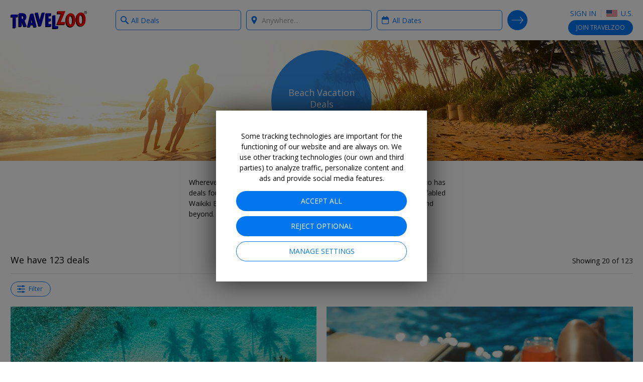

--- FILE ---
content_type: application/x-javascript; charset=utf-8
request_url: https://ssl.tzoo-img.com/BundleHandler.ashx?f=%2fres%2fvendor%2fjquery%2fjquery-3.2.1.min.js%2c%2fres%2fvendor%2fjquery-ui%2fjquery-ui.min.js%2c%2fres%2fvendor%2fmodernizr-custom.min.js%2c%2fres%2fvendor%2fspin.js%2c%2fres%2fvendor%2fspin.ext.js%2c%2fres%2fvendor%2fjs.cookie.js%2c%2fres%2fvendor%2fjquery.fittext.js%2c%2fres%2fvendor%2fpurl.min.js%2c%2fres%2fjs%2fcommon.js%2c%2fres%2fjs%2flayout.js%2c%2fres%2fjs%2fimage-loader.js%2c%2fres%2fjs%2fgen%2fexternal.js%2c%2fres%2fjs%2ffocusMove.js%2c%2fres%2fjs%2fsite-search-history.js%2c%2fres%2fjs%2fsite-search.js%2c%2fres%2fjs%2fsignup.js%2c%2fres%2fjs%2foverlay-manager.js%2c%2fres%2fjs%2futility.js%2c%2fres%2fjs%2flocation-detection.js%2c%2fres%2fjs%2fcontrols.js%2c%2fres%2fjs%2ftooltip.js%2c%2fres%2fvendor%2fjs-storage%2fjs.storage.js%2c%2fres%2fjs%2fclient-cache-versioning.js%2c%2fres%2fjs%2ftmhelper.js%2c%2fres%2fjs%2fcalendar%2ftzsgDatepicker.js%2c%2fres%2fjs%2fcalendar%2fdatepicker.inline-extension.js%2c%2fres%2fjs%2fdeal%2fpagingStorage.js%2c%2fres%2fvendor%2fsmartbanner%2fjquery.smartbanner.js%2c%2fres%2fvendor%2fsmartbanner%2fbrowser-deeplink.js%2c%2fres%2fjs%2fcookiesettings.js%2c%2fres%2fjs%2fmembershipbanner.js&v=76JDB9THE-
body_size: 154633
content:
/* -- 2026-01-19T03:53:38.8305468Z -- */
/* -- jquery-3.2.1.min.js -- */
/*! jQuery v3.2.1 | (c) JS Foundation and other contributors | jquery.org/license */
!function(a,b){"use strict";"object"==typeof module&&"object"==typeof module.exports?module.exports=a.document?b(a,!0):function(a){if(!a.document)throw new Error("jQuery requires a window with a document");return b(a)}:b(a)}("undefined"!=typeof window?window:this,function(a,b){"use strict";var c=[],d=a.document,e=Object.getPrototypeOf,f=c.slice,g=c.concat,h=c.push,i=c.indexOf,j={},k=j.toString,l=j.hasOwnProperty,m=l.toString,n=m.call(Object),o={};function p(a,b){b=b||d;var c=b.createElement("script");c.text=a,b.head.appendChild(c).parentNode.removeChild(c)}var q="3.2.1",r=function(a,b){return new r.fn.init(a,b)},s=/^[\s\uFEFF\xA0]+|[\s\uFEFF\xA0]+$/g,t=/^-ms-/,u=/-([a-z])/g,v=function(a,b){return b.toUpperCase()};r.fn=r.prototype={jquery:q,constructor:r,length:0,toArray:function(){return f.call(this)},get:function(a){return null==a?f.call(this):a<0?this[a+this.length]:this[a]},pushStack:function(a){var b=r.merge(this.constructor(),a);return b.prevObject=this,b},each:function(a){return r.each(this,a)},map:function(a){return this.pushStack(r.map(this,function(b,c){return a.call(b,c,b)}))},slice:function(){return this.pushStack(f.apply(this,arguments))},first:function(){return this.eq(0)},last:function(){return this.eq(-1)},eq:function(a){var b=this.length,c=+a+(a<0?b:0);return this.pushStack(c>=0&&c<b?[this[c]]:[])},end:function(){return this.prevObject||this.constructor()},push:h,sort:c.sort,splice:c.splice},r.extend=r.fn.extend=function(){var a,b,c,d,e,f,g=arguments[0]||{},h=1,i=arguments.length,j=!1;for("boolean"==typeof g&&(j=g,g=arguments[h]||{},h++),"object"==typeof g||r.isFunction(g)||(g={}),h===i&&(g=this,h--);h<i;h++)if(null!=(a=arguments[h]))for(b in a)c=g[b],d=a[b],g!==d&&(j&&d&&(r.isPlainObject(d)||(e=Array.isArray(d)))?(e?(e=!1,f=c&&Array.isArray(c)?c:[]):f=c&&r.isPlainObject(c)?c:{},g[b]=r.extend(j,f,d)):void 0!==d&&(g[b]=d));return g},r.extend({expando:"jQuery"+(q+Math.random()).replace(/\D/g,""),isReady:!0,error:function(a){throw new Error(a)},noop:function(){},isFunction:function(a){return"function"===r.type(a)},isWindow:function(a){return null!=a&&a===a.window},isNumeric:function(a){var b=r.type(a);return("number"===b||"string"===b)&&!isNaN(a-parseFloat(a))},isPlainObject:function(a){var b,c;return!(!a||"[object Object]"!==k.call(a))&&(!(b=e(a))||(c=l.call(b,"constructor")&&b.constructor,"function"==typeof c&&m.call(c)===n))},isEmptyObject:function(a){var b;for(b in a)return!1;return!0},type:function(a){return null==a?a+"":"object"==typeof a||"function"==typeof a?j[k.call(a)]||"object":typeof a},globalEval:function(a){p(a)},camelCase:function(a){return a.replace(t,"ms-").replace(u,v)},each:function(a,b){var c,d=0;if(w(a)){for(c=a.length;d<c;d++)if(b.call(a[d],d,a[d])===!1)break}else for(d in a)if(b.call(a[d],d,a[d])===!1)break;return a},trim:function(a){return null==a?"":(a+"").replace(s,"")},makeArray:function(a,b){var c=b||[];return null!=a&&(w(Object(a))?r.merge(c,"string"==typeof a?[a]:a):h.call(c,a)),c},inArray:function(a,b,c){return null==b?-1:i.call(b,a,c)},merge:function(a,b){for(var c=+b.length,d=0,e=a.length;d<c;d++)a[e++]=b[d];return a.length=e,a},grep:function(a,b,c){for(var d,e=[],f=0,g=a.length,h=!c;f<g;f++)d=!b(a[f],f),d!==h&&e.push(a[f]);return e},map:function(a,b,c){var d,e,f=0,h=[];if(w(a))for(d=a.length;f<d;f++)e=b(a[f],f,c),null!=e&&h.push(e);else for(f in a)e=b(a[f],f,c),null!=e&&h.push(e);return g.apply([],h)},guid:1,proxy:function(a,b){var c,d,e;if("string"==typeof b&&(c=a[b],b=a,a=c),r.isFunction(a))return d=f.call(arguments,2),e=function(){return a.apply(b||this,d.concat(f.call(arguments)))},e.guid=a.guid=a.guid||r.guid++,e},now:Date.now,support:o}),"function"==typeof Symbol&&(r.fn[Symbol.iterator]=c[Symbol.iterator]),r.each("Boolean Number String Function Array Date RegExp Object Error Symbol".split(" "),function(a,b){j["[object "+b+"]"]=b.toLowerCase()});function w(a){var b=!!a&&"length"in a&&a.length,c=r.type(a);return"function"!==c&&!r.isWindow(a)&&("array"===c||0===b||"number"==typeof b&&b>0&&b-1 in a)}var x=function(a){var b,c,d,e,f,g,h,i,j,k,l,m,n,o,p,q,r,s,t,u="sizzle"+1*new Date,v=a.document,w=0,x=0,y=ha(),z=ha(),A=ha(),B=function(a,b){return a===b&&(l=!0),0},C={}.hasOwnProperty,D=[],E=D.pop,F=D.push,G=D.push,H=D.slice,I=function(a,b){for(var c=0,d=a.length;c<d;c++)if(a[c]===b)return c;return-1},J="checked|selected|async|autofocus|autoplay|controls|defer|disabled|hidden|ismap|loop|multiple|open|readonly|required|scoped",K="[\\x20\\t\\r\\n\\f]",L="(?:\\\\.|[\\w-]|[^\0-\\xa0])+",M="\\["+K+"*("+L+")(?:"+K+"*([*^$|!~]?=)"+K+"*(?:'((?:\\\\.|[^\\\\'])*)'|\"((?:\\\\.|[^\\\\\"])*)\"|("+L+"))|)"+K+"*\\]",N=":("+L+")(?:\\((('((?:\\\\.|[^\\\\'])*)'|\"((?:\\\\.|[^\\\\\"])*)\")|((?:\\\\.|[^\\\\()[\\]]|"+M+")*)|.*)\\)|)",O=new RegExp(K+"+","g"),P=new RegExp("^"+K+"+|((?:^|[^\\\\])(?:\\\\.)*)"+K+"+$","g"),Q=new RegExp("^"+K+"*,"+K+"*"),R=new RegExp("^"+K+"*([>+~]|"+K+")"+K+"*"),S=new RegExp("="+K+"*([^\\]'\"]*?)"+K+"*\\]","g"),T=new RegExp(N),U=new RegExp("^"+L+"$"),V={ID:new RegExp("^#("+L+")"),CLASS:new RegExp("^\\.("+L+")"),TAG:new RegExp("^("+L+"|[*])"),ATTR:new RegExp("^"+M),PSEUDO:new RegExp("^"+N),CHILD:new RegExp("^:(only|first|last|nth|nth-last)-(child|of-type)(?:\\("+K+"*(even|odd|(([+-]|)(\\d*)n|)"+K+"*(?:([+-]|)"+K+"*(\\d+)|))"+K+"*\\)|)","i"),bool:new RegExp("^(?:"+J+")$","i"),needsContext:new RegExp("^"+K+"*[>+~]|:(even|odd|eq|gt|lt|nth|first|last)(?:\\("+K+"*((?:-\\d)?\\d*)"+K+"*\\)|)(?=[^-]|$)","i")},W=/^(?:input|select|textarea|button)$/i,X=/^h\d$/i,Y=/^[^{]+\{\s*\[native \w/,Z=/^(?:#([\w-]+)|(\w+)|\.([\w-]+))$/,$=/[+~]/,_=new RegExp("\\\\([\\da-f]{1,6}"+K+"?|("+K+")|.)","ig"),aa=function(a,b,c){var d="0x"+b-65536;return d!==d||c?b:d<0?String.fromCharCode(d+65536):String.fromCharCode(d>>10|55296,1023&d|56320)},ba=/([\0-\x1f\x7f]|^-?\d)|^-$|[^\0-\x1f\x7f-\uFFFF\w-]/g,ca=function(a,b){return b?"\0"===a?"\ufffd":a.slice(0,-1)+"\\"+a.charCodeAt(a.length-1).toString(16)+" ":"\\"+a},da=function(){m()},ea=ta(function(a){return a.disabled===!0&&("form"in a||"label"in a)},{dir:"parentNode",next:"legend"});try{G.apply(D=H.call(v.childNodes),v.childNodes),D[v.childNodes.length].nodeType}catch(fa){G={apply:D.length?function(a,b){F.apply(a,H.call(b))}:function(a,b){var c=a.length,d=0;while(a[c++]=b[d++]);a.length=c-1}}}function ga(a,b,d,e){var f,h,j,k,l,o,r,s=b&&b.ownerDocument,w=b?b.nodeType:9;if(d=d||[],"string"!=typeof a||!a||1!==w&&9!==w&&11!==w)return d;if(!e&&((b?b.ownerDocument||b:v)!==n&&m(b),b=b||n,p)){if(11!==w&&(l=Z.exec(a)))if(f=l[1]){if(9===w){if(!(j=b.getElementById(f)))return d;if(j.id===f)return d.push(j),d}else if(s&&(j=s.getElementById(f))&&t(b,j)&&j.id===f)return d.push(j),d}else{if(l[2])return G.apply(d,b.getElementsByTagName(a)),d;if((f=l[3])&&c.getElementsByClassName&&b.getElementsByClassName)return G.apply(d,b.getElementsByClassName(f)),d}if(c.qsa&&!A[a+" "]&&(!q||!q.test(a))){if(1!==w)s=b,r=a;else if("object"!==b.nodeName.toLowerCase()){(k=b.getAttribute("id"))?k=k.replace(ba,ca):b.setAttribute("id",k=u),o=g(a),h=o.length;while(h--)o[h]="#"+k+" "+sa(o[h]);r=o.join(","),s=$.test(a)&&qa(b.parentNode)||b}if(r)try{return G.apply(d,s.querySelectorAll(r)),d}catch(x){}finally{k===u&&b.removeAttribute("id")}}}return i(a.replace(P,"$1"),b,d,e)}function ha(){var a=[];function b(c,e){return a.push(c+" ")>d.cacheLength&&delete b[a.shift()],b[c+" "]=e}return b}function ia(a){return a[u]=!0,a}function ja(a){var b=n.createElement("fieldset");try{return!!a(b)}catch(c){return!1}finally{b.parentNode&&b.parentNode.removeChild(b),b=null}}function ka(a,b){var c=a.split("|"),e=c.length;while(e--)d.attrHandle[c[e]]=b}function la(a,b){var c=b&&a,d=c&&1===a.nodeType&&1===b.nodeType&&a.sourceIndex-b.sourceIndex;if(d)return d;if(c)while(c=c.nextSibling)if(c===b)return-1;return a?1:-1}function ma(a){return function(b){var c=b.nodeName.toLowerCase();return"input"===c&&b.type===a}}function na(a){return function(b){var c=b.nodeName.toLowerCase();return("input"===c||"button"===c)&&b.type===a}}function oa(a){return function(b){return"form"in b?b.parentNode&&b.disabled===!1?"label"in b?"label"in b.parentNode?b.parentNode.disabled===a:b.disabled===a:b.isDisabled===a||b.isDisabled!==!a&&ea(b)===a:b.disabled===a:"label"in b&&b.disabled===a}}function pa(a){return ia(function(b){return b=+b,ia(function(c,d){var e,f=a([],c.length,b),g=f.length;while(g--)c[e=f[g]]&&(c[e]=!(d[e]=c[e]))})})}function qa(a){return a&&"undefined"!=typeof a.getElementsByTagName&&a}c=ga.support={},f=ga.isXML=function(a){var b=a&&(a.ownerDocument||a).documentElement;return!!b&&"HTML"!==b.nodeName},m=ga.setDocument=function(a){var b,e,g=a?a.ownerDocument||a:v;return g!==n&&9===g.nodeType&&g.documentElement?(n=g,o=n.documentElement,p=!f(n),v!==n&&(e=n.defaultView)&&e.top!==e&&(e.addEventListener?e.addEventListener("unload",da,!1):e.attachEvent&&e.attachEvent("onunload",da)),c.attributes=ja(function(a){return a.className="i",!a.getAttribute("className")}),c.getElementsByTagName=ja(function(a){return a.appendChild(n.createComment("")),!a.getElementsByTagName("*").length}),c.getElementsByClassName=Y.test(n.getElementsByClassName),c.getById=ja(function(a){return o.appendChild(a).id=u,!n.getElementsByName||!n.getElementsByName(u).length}),c.getById?(d.filter.ID=function(a){var b=a.replace(_,aa);return function(a){return a.getAttribute("id")===b}},d.find.ID=function(a,b){if("undefined"!=typeof b.getElementById&&p){var c=b.getElementById(a);return c?[c]:[]}}):(d.filter.ID=function(a){var b=a.replace(_,aa);return function(a){var c="undefined"!=typeof a.getAttributeNode&&a.getAttributeNode("id");return c&&c.value===b}},d.find.ID=function(a,b){if("undefined"!=typeof b.getElementById&&p){var c,d,e,f=b.getElementById(a);if(f){if(c=f.getAttributeNode("id"),c&&c.value===a)return[f];e=b.getElementsByName(a),d=0;while(f=e[d++])if(c=f.getAttributeNode("id"),c&&c.value===a)return[f]}return[]}}),d.find.TAG=c.getElementsByTagName?function(a,b){return"undefined"!=typeof b.getElementsByTagName?b.getElementsByTagName(a):c.qsa?b.querySelectorAll(a):void 0}:function(a,b){var c,d=[],e=0,f=b.getElementsByTagName(a);if("*"===a){while(c=f[e++])1===c.nodeType&&d.push(c);return d}return f},d.find.CLASS=c.getElementsByClassName&&function(a,b){if("undefined"!=typeof b.getElementsByClassName&&p)return b.getElementsByClassName(a)},r=[],q=[],(c.qsa=Y.test(n.querySelectorAll))&&(ja(function(a){o.appendChild(a).innerHTML="<a id='"+u+"'></a><select id='"+u+"-\r\\' msallowcapture=''><option selected=''></option></select>",a.querySelectorAll("[msallowcapture^='']").length&&q.push("[*^$]="+K+"*(?:''|\"\")"),a.querySelectorAll("[selected]").length||q.push("\\["+K+"*(?:value|"+J+")"),a.querySelectorAll("[id~="+u+"-]").length||q.push("~="),a.querySelectorAll(":checked").length||q.push(":checked"),a.querySelectorAll("a#"+u+"+*").length||q.push(".#.+[+~]")}),ja(function(a){a.innerHTML="<a href='' disabled='disabled'></a><select disabled='disabled'><option/></select>";var b=n.createElement("input");b.setAttribute("type","hidden"),a.appendChild(b).setAttribute("name","D"),a.querySelectorAll("[name=d]").length&&q.push("name"+K+"*[*^$|!~]?="),2!==a.querySelectorAll(":enabled").length&&q.push(":enabled",":disabled"),o.appendChild(a).disabled=!0,2!==a.querySelectorAll(":disabled").length&&q.push(":enabled",":disabled"),a.querySelectorAll("*,:x"),q.push(",.*:")})),(c.matchesSelector=Y.test(s=o.matches||o.webkitMatchesSelector||o.mozMatchesSelector||o.oMatchesSelector||o.msMatchesSelector))&&ja(function(a){c.disconnectedMatch=s.call(a,"*"),s.call(a,"[s!='']:x"),r.push("!=",N)}),q=q.length&&new RegExp(q.join("|")),r=r.length&&new RegExp(r.join("|")),b=Y.test(o.compareDocumentPosition),t=b||Y.test(o.contains)?function(a,b){var c=9===a.nodeType?a.documentElement:a,d=b&&b.parentNode;return a===d||!(!d||1!==d.nodeType||!(c.contains?c.contains(d):a.compareDocumentPosition&&16&a.compareDocumentPosition(d)))}:function(a,b){if(b)while(b=b.parentNode)if(b===a)return!0;return!1},B=b?function(a,b){if(a===b)return l=!0,0;var d=!a.compareDocumentPosition-!b.compareDocumentPosition;return d?d:(d=(a.ownerDocument||a)===(b.ownerDocument||b)?a.compareDocumentPosition(b):1,1&d||!c.sortDetached&&b.compareDocumentPosition(a)===d?a===n||a.ownerDocument===v&&t(v,a)?-1:b===n||b.ownerDocument===v&&t(v,b)?1:k?I(k,a)-I(k,b):0:4&d?-1:1)}:function(a,b){if(a===b)return l=!0,0;var c,d=0,e=a.parentNode,f=b.parentNode,g=[a],h=[b];if(!e||!f)return a===n?-1:b===n?1:e?-1:f?1:k?I(k,a)-I(k,b):0;if(e===f)return la(a,b);c=a;while(c=c.parentNode)g.unshift(c);c=b;while(c=c.parentNode)h.unshift(c);while(g[d]===h[d])d++;return d?la(g[d],h[d]):g[d]===v?-1:h[d]===v?1:0},n):n},ga.matches=function(a,b){return ga(a,null,null,b)},ga.matchesSelector=function(a,b){if((a.ownerDocument||a)!==n&&m(a),b=b.replace(S,"='$1']"),c.matchesSelector&&p&&!A[b+" "]&&(!r||!r.test(b))&&(!q||!q.test(b)))try{var d=s.call(a,b);if(d||c.disconnectedMatch||a.document&&11!==a.document.nodeType)return d}catch(e){}return ga(b,n,null,[a]).length>0},ga.contains=function(a,b){return(a.ownerDocument||a)!==n&&m(a),t(a,b)},ga.attr=function(a,b){(a.ownerDocument||a)!==n&&m(a);var e=d.attrHandle[b.toLowerCase()],f=e&&C.call(d.attrHandle,b.toLowerCase())?e(a,b,!p):void 0;return void 0!==f?f:c.attributes||!p?a.getAttribute(b):(f=a.getAttributeNode(b))&&f.specified?f.value:null},ga.escape=function(a){return(a+"").replace(ba,ca)},ga.error=function(a){throw new Error("Syntax error, unrecognized expression: "+a)},ga.uniqueSort=function(a){var b,d=[],e=0,f=0;if(l=!c.detectDuplicates,k=!c.sortStable&&a.slice(0),a.sort(B),l){while(b=a[f++])b===a[f]&&(e=d.push(f));while(e--)a.splice(d[e],1)}return k=null,a},e=ga.getText=function(a){var b,c="",d=0,f=a.nodeType;if(f){if(1===f||9===f||11===f){if("string"==typeof a.textContent)return a.textContent;for(a=a.firstChild;a;a=a.nextSibling)c+=e(a)}else if(3===f||4===f)return a.nodeValue}else while(b=a[d++])c+=e(b);return c},d=ga.selectors={cacheLength:50,createPseudo:ia,match:V,attrHandle:{},find:{},relative:{">":{dir:"parentNode",first:!0}," ":{dir:"parentNode"},"+":{dir:"previousSibling",first:!0},"~":{dir:"previousSibling"}},preFilter:{ATTR:function(a){return a[1]=a[1].replace(_,aa),a[3]=(a[3]||a[4]||a[5]||"").replace(_,aa),"~="===a[2]&&(a[3]=" "+a[3]+" "),a.slice(0,4)},CHILD:function(a){return a[1]=a[1].toLowerCase(),"nth"===a[1].slice(0,3)?(a[3]||ga.error(a[0]),a[4]=+(a[4]?a[5]+(a[6]||1):2*("even"===a[3]||"odd"===a[3])),a[5]=+(a[7]+a[8]||"odd"===a[3])):a[3]&&ga.error(a[0]),a},PSEUDO:function(a){var b,c=!a[6]&&a[2];return V.CHILD.test(a[0])?null:(a[3]?a[2]=a[4]||a[5]||"":c&&T.test(c)&&(b=g(c,!0))&&(b=c.indexOf(")",c.length-b)-c.length)&&(a[0]=a[0].slice(0,b),a[2]=c.slice(0,b)),a.slice(0,3))}},filter:{TAG:function(a){var b=a.replace(_,aa).toLowerCase();return"*"===a?function(){return!0}:function(a){return a.nodeName&&a.nodeName.toLowerCase()===b}},CLASS:function(a){var b=y[a+" "];return b||(b=new RegExp("(^|"+K+")"+a+"("+K+"|$)"))&&y(a,function(a){return b.test("string"==typeof a.className&&a.className||"undefined"!=typeof a.getAttribute&&a.getAttribute("class")||"")})},ATTR:function(a,b,c){return function(d){var e=ga.attr(d,a);return null==e?"!="===b:!b||(e+="","="===b?e===c:"!="===b?e!==c:"^="===b?c&&0===e.indexOf(c):"*="===b?c&&e.indexOf(c)>-1:"$="===b?c&&e.slice(-c.length)===c:"~="===b?(" "+e.replace(O," ")+" ").indexOf(c)>-1:"|="===b&&(e===c||e.slice(0,c.length+1)===c+"-"))}},CHILD:function(a,b,c,d,e){var f="nth"!==a.slice(0,3),g="last"!==a.slice(-4),h="of-type"===b;return 1===d&&0===e?function(a){return!!a.parentNode}:function(b,c,i){var j,k,l,m,n,o,p=f!==g?"nextSibling":"previousSibling",q=b.parentNode,r=h&&b.nodeName.toLowerCase(),s=!i&&!h,t=!1;if(q){if(f){while(p){m=b;while(m=m[p])if(h?m.nodeName.toLowerCase()===r:1===m.nodeType)return!1;o=p="only"===a&&!o&&"nextSibling"}return!0}if(o=[g?q.firstChild:q.lastChild],g&&s){m=q,l=m[u]||(m[u]={}),k=l[m.uniqueID]||(l[m.uniqueID]={}),j=k[a]||[],n=j[0]===w&&j[1],t=n&&j[2],m=n&&q.childNodes[n];while(m=++n&&m&&m[p]||(t=n=0)||o.pop())if(1===m.nodeType&&++t&&m===b){k[a]=[w,n,t];break}}else if(s&&(m=b,l=m[u]||(m[u]={}),k=l[m.uniqueID]||(l[m.uniqueID]={}),j=k[a]||[],n=j[0]===w&&j[1],t=n),t===!1)while(m=++n&&m&&m[p]||(t=n=0)||o.pop())if((h?m.nodeName.toLowerCase()===r:1===m.nodeType)&&++t&&(s&&(l=m[u]||(m[u]={}),k=l[m.uniqueID]||(l[m.uniqueID]={}),k[a]=[w,t]),m===b))break;return t-=e,t===d||t%d===0&&t/d>=0}}},PSEUDO:function(a,b){var c,e=d.pseudos[a]||d.setFilters[a.toLowerCase()]||ga.error("unsupported pseudo: "+a);return e[u]?e(b):e.length>1?(c=[a,a,"",b],d.setFilters.hasOwnProperty(a.toLowerCase())?ia(function(a,c){var d,f=e(a,b),g=f.length;while(g--)d=I(a,f[g]),a[d]=!(c[d]=f[g])}):function(a){return e(a,0,c)}):e}},pseudos:{not:ia(function(a){var b=[],c=[],d=h(a.replace(P,"$1"));return d[u]?ia(function(a,b,c,e){var f,g=d(a,null,e,[]),h=a.length;while(h--)(f=g[h])&&(a[h]=!(b[h]=f))}):function(a,e,f){return b[0]=a,d(b,null,f,c),b[0]=null,!c.pop()}}),has:ia(function(a){return function(b){return ga(a,b).length>0}}),contains:ia(function(a){return a=a.replace(_,aa),function(b){return(b.textContent||b.innerText||e(b)).indexOf(a)>-1}}),lang:ia(function(a){return U.test(a||"")||ga.error("unsupported lang: "+a),a=a.replace(_,aa).toLowerCase(),function(b){var c;do if(c=p?b.lang:b.getAttribute("xml:lang")||b.getAttribute("lang"))return c=c.toLowerCase(),c===a||0===c.indexOf(a+"-");while((b=b.parentNode)&&1===b.nodeType);return!1}}),target:function(b){var c=a.location&&a.location.hash;return c&&c.slice(1)===b.id},root:function(a){return a===o},focus:function(a){return a===n.activeElement&&(!n.hasFocus||n.hasFocus())&&!!(a.type||a.href||~a.tabIndex)},enabled:oa(!1),disabled:oa(!0),checked:function(a){var b=a.nodeName.toLowerCase();return"input"===b&&!!a.checked||"option"===b&&!!a.selected},selected:function(a){return a.parentNode&&a.parentNode.selectedIndex,a.selected===!0},empty:function(a){for(a=a.firstChild;a;a=a.nextSibling)if(a.nodeType<6)return!1;return!0},parent:function(a){return!d.pseudos.empty(a)},header:function(a){return X.test(a.nodeName)},input:function(a){return W.test(a.nodeName)},button:function(a){var b=a.nodeName.toLowerCase();return"input"===b&&"button"===a.type||"button"===b},text:function(a){var b;return"input"===a.nodeName.toLowerCase()&&"text"===a.type&&(null==(b=a.getAttribute("type"))||"text"===b.toLowerCase())},first:pa(function(){return[0]}),last:pa(function(a,b){return[b-1]}),eq:pa(function(a,b,c){return[c<0?c+b:c]}),even:pa(function(a,b){for(var c=0;c<b;c+=2)a.push(c);return a}),odd:pa(function(a,b){for(var c=1;c<b;c+=2)a.push(c);return a}),lt:pa(function(a,b,c){for(var d=c<0?c+b:c;--d>=0;)a.push(d);return a}),gt:pa(function(a,b,c){for(var d=c<0?c+b:c;++d<b;)a.push(d);return a})}},d.pseudos.nth=d.pseudos.eq;for(b in{radio:!0,checkbox:!0,file:!0,password:!0,image:!0})d.pseudos[b]=ma(b);for(b in{submit:!0,reset:!0})d.pseudos[b]=na(b);function ra(){}ra.prototype=d.filters=d.pseudos,d.setFilters=new ra,g=ga.tokenize=function(a,b){var c,e,f,g,h,i,j,k=z[a+" "];if(k)return b?0:k.slice(0);h=a,i=[],j=d.preFilter;while(h){c&&!(e=Q.exec(h))||(e&&(h=h.slice(e[0].length)||h),i.push(f=[])),c=!1,(e=R.exec(h))&&(c=e.shift(),f.push({value:c,type:e[0].replace(P," ")}),h=h.slice(c.length));for(g in d.filter)!(e=V[g].exec(h))||j[g]&&!(e=j[g](e))||(c=e.shift(),f.push({value:c,type:g,matches:e}),h=h.slice(c.length));if(!c)break}return b?h.length:h?ga.error(a):z(a,i).slice(0)};function sa(a){for(var b=0,c=a.length,d="";b<c;b++)d+=a[b].value;return d}function ta(a,b,c){var d=b.dir,e=b.next,f=e||d,g=c&&"parentNode"===f,h=x++;return b.first?function(b,c,e){while(b=b[d])if(1===b.nodeType||g)return a(b,c,e);return!1}:function(b,c,i){var j,k,l,m=[w,h];if(i){while(b=b[d])if((1===b.nodeType||g)&&a(b,c,i))return!0}else while(b=b[d])if(1===b.nodeType||g)if(l=b[u]||(b[u]={}),k=l[b.uniqueID]||(l[b.uniqueID]={}),e&&e===b.nodeName.toLowerCase())b=b[d]||b;else{if((j=k[f])&&j[0]===w&&j[1]===h)return m[2]=j[2];if(k[f]=m,m[2]=a(b,c,i))return!0}return!1}}function ua(a){return a.length>1?function(b,c,d){var e=a.length;while(e--)if(!a[e](b,c,d))return!1;return!0}:a[0]}function va(a,b,c){for(var d=0,e=b.length;d<e;d++)ga(a,b[d],c);return c}function wa(a,b,c,d,e){for(var f,g=[],h=0,i=a.length,j=null!=b;h<i;h++)(f=a[h])&&(c&&!c(f,d,e)||(g.push(f),j&&b.push(h)));return g}function xa(a,b,c,d,e,f){return d&&!d[u]&&(d=xa(d)),e&&!e[u]&&(e=xa(e,f)),ia(function(f,g,h,i){var j,k,l,m=[],n=[],o=g.length,p=f||va(b||"*",h.nodeType?[h]:h,[]),q=!a||!f&&b?p:wa(p,m,a,h,i),r=c?e||(f?a:o||d)?[]:g:q;if(c&&c(q,r,h,i),d){j=wa(r,n),d(j,[],h,i),k=j.length;while(k--)(l=j[k])&&(r[n[k]]=!(q[n[k]]=l))}if(f){if(e||a){if(e){j=[],k=r.length;while(k--)(l=r[k])&&j.push(q[k]=l);e(null,r=[],j,i)}k=r.length;while(k--)(l=r[k])&&(j=e?I(f,l):m[k])>-1&&(f[j]=!(g[j]=l))}}else r=wa(r===g?r.splice(o,r.length):r),e?e(null,g,r,i):G.apply(g,r)})}function ya(a){for(var b,c,e,f=a.length,g=d.relative[a[0].type],h=g||d.relative[" "],i=g?1:0,k=ta(function(a){return a===b},h,!0),l=ta(function(a){return I(b,a)>-1},h,!0),m=[function(a,c,d){var e=!g&&(d||c!==j)||((b=c).nodeType?k(a,c,d):l(a,c,d));return b=null,e}];i<f;i++)if(c=d.relative[a[i].type])m=[ta(ua(m),c)];else{if(c=d.filter[a[i].type].apply(null,a[i].matches),c[u]){for(e=++i;e<f;e++)if(d.relative[a[e].type])break;return xa(i>1&&ua(m),i>1&&sa(a.slice(0,i-1).concat({value:" "===a[i-2].type?"*":""})).replace(P,"$1"),c,i<e&&ya(a.slice(i,e)),e<f&&ya(a=a.slice(e)),e<f&&sa(a))}m.push(c)}return ua(m)}function za(a,b){var c=b.length>0,e=a.length>0,f=function(f,g,h,i,k){var l,o,q,r=0,s="0",t=f&&[],u=[],v=j,x=f||e&&d.find.TAG("*",k),y=w+=null==v?1:Math.random()||.1,z=x.length;for(k&&(j=g===n||g||k);s!==z&&null!=(l=x[s]);s++){if(e&&l){o=0,g||l.ownerDocument===n||(m(l),h=!p);while(q=a[o++])if(q(l,g||n,h)){i.push(l);break}k&&(w=y)}c&&((l=!q&&l)&&r--,f&&t.push(l))}if(r+=s,c&&s!==r){o=0;while(q=b[o++])q(t,u,g,h);if(f){if(r>0)while(s--)t[s]||u[s]||(u[s]=E.call(i));u=wa(u)}G.apply(i,u),k&&!f&&u.length>0&&r+b.length>1&&ga.uniqueSort(i)}return k&&(w=y,j=v),t};return c?ia(f):f}return h=ga.compile=function(a,b){var c,d=[],e=[],f=A[a+" "];if(!f){b||(b=g(a)),c=b.length;while(c--)f=ya(b[c]),f[u]?d.push(f):e.push(f);f=A(a,za(e,d)),f.selector=a}return f},i=ga.select=function(a,b,c,e){var f,i,j,k,l,m="function"==typeof a&&a,n=!e&&g(a=m.selector||a);if(c=c||[],1===n.length){if(i=n[0]=n[0].slice(0),i.length>2&&"ID"===(j=i[0]).type&&9===b.nodeType&&p&&d.relative[i[1].type]){if(b=(d.find.ID(j.matches[0].replace(_,aa),b)||[])[0],!b)return c;m&&(b=b.parentNode),a=a.slice(i.shift().value.length)}f=V.needsContext.test(a)?0:i.length;while(f--){if(j=i[f],d.relative[k=j.type])break;if((l=d.find[k])&&(e=l(j.matches[0].replace(_,aa),$.test(i[0].type)&&qa(b.parentNode)||b))){if(i.splice(f,1),a=e.length&&sa(i),!a)return G.apply(c,e),c;break}}}return(m||h(a,n))(e,b,!p,c,!b||$.test(a)&&qa(b.parentNode)||b),c},c.sortStable=u.split("").sort(B).join("")===u,c.detectDuplicates=!!l,m(),c.sortDetached=ja(function(a){return 1&a.compareDocumentPosition(n.createElement("fieldset"))}),ja(function(a){return a.innerHTML="<a href='#'></a>","#"===a.firstChild.getAttribute("href")})||ka("type|href|height|width",function(a,b,c){if(!c)return a.getAttribute(b,"type"===b.toLowerCase()?1:2)}),c.attributes&&ja(function(a){return a.innerHTML="<input/>",a.firstChild.setAttribute("value",""),""===a.firstChild.getAttribute("value")})||ka("value",function(a,b,c){if(!c&&"input"===a.nodeName.toLowerCase())return a.defaultValue}),ja(function(a){return null==a.getAttribute("disabled")})||ka(J,function(a,b,c){var d;if(!c)return a[b]===!0?b.toLowerCase():(d=a.getAttributeNode(b))&&d.specified?d.value:null}),ga}(a);r.find=x,r.expr=x.selectors,r.expr[":"]=r.expr.pseudos,r.uniqueSort=r.unique=x.uniqueSort,r.text=x.getText,r.isXMLDoc=x.isXML,r.contains=x.contains,r.escapeSelector=x.escape;var y=function(a,b,c){var d=[],e=void 0!==c;while((a=a[b])&&9!==a.nodeType)if(1===a.nodeType){if(e&&r(a).is(c))break;d.push(a)}return d},z=function(a,b){for(var c=[];a;a=a.nextSibling)1===a.nodeType&&a!==b&&c.push(a);return c},A=r.expr.match.needsContext;function B(a,b){return a.nodeName&&a.nodeName.toLowerCase()===b.toLowerCase()}var C=/^<([a-z][^\/\0>:\x20\t\r\n\f]*)[\x20\t\r\n\f]*\/?>(?:<\/\1>|)$/i,D=/^.[^:#\[\.,]*$/;function E(a,b,c){return r.isFunction(b)?r.grep(a,function(a,d){return!!b.call(a,d,a)!==c}):b.nodeType?r.grep(a,function(a){return a===b!==c}):"string"!=typeof b?r.grep(a,function(a){return i.call(b,a)>-1!==c}):D.test(b)?r.filter(b,a,c):(b=r.filter(b,a),r.grep(a,function(a){return i.call(b,a)>-1!==c&&1===a.nodeType}))}r.filter=function(a,b,c){var d=b[0];return c&&(a=":not("+a+")"),1===b.length&&1===d.nodeType?r.find.matchesSelector(d,a)?[d]:[]:r.find.matches(a,r.grep(b,function(a){return 1===a.nodeType}))},r.fn.extend({find:function(a){var b,c,d=this.length,e=this;if("string"!=typeof a)return this.pushStack(r(a).filter(function(){for(b=0;b<d;b++)if(r.contains(e[b],this))return!0}));for(c=this.pushStack([]),b=0;b<d;b++)r.find(a,e[b],c);return d>1?r.uniqueSort(c):c},filter:function(a){return this.pushStack(E(this,a||[],!1))},not:function(a){return this.pushStack(E(this,a||[],!0))},is:function(a){return!!E(this,"string"==typeof a&&A.test(a)?r(a):a||[],!1).length}});var F,G=/^(?:\s*(<[\w\W]+>)[^>]*|#([\w-]+))$/,H=r.fn.init=function(a,b,c){var e,f;if(!a)return this;if(c=c||F,"string"==typeof a){if(e="<"===a[0]&&">"===a[a.length-1]&&a.length>=3?[null,a,null]:G.exec(a),!e||!e[1]&&b)return!b||b.jquery?(b||c).find(a):this.constructor(b).find(a);if(e[1]){if(b=b instanceof r?b[0]:b,r.merge(this,r.parseHTML(e[1],b&&b.nodeType?b.ownerDocument||b:d,!0)),C.test(e[1])&&r.isPlainObject(b))for(e in b)r.isFunction(this[e])?this[e](b[e]):this.attr(e,b[e]);return this}return f=d.getElementById(e[2]),f&&(this[0]=f,this.length=1),this}return a.nodeType?(this[0]=a,this.length=1,this):r.isFunction(a)?void 0!==c.ready?c.ready(a):a(r):r.makeArray(a,this)};H.prototype=r.fn,F=r(d);var I=/^(?:parents|prev(?:Until|All))/,J={children:!0,contents:!0,next:!0,prev:!0};r.fn.extend({has:function(a){var b=r(a,this),c=b.length;return this.filter(function(){for(var a=0;a<c;a++)if(r.contains(this,b[a]))return!0})},closest:function(a,b){var c,d=0,e=this.length,f=[],g="string"!=typeof a&&r(a);if(!A.test(a))for(;d<e;d++)for(c=this[d];c&&c!==b;c=c.parentNode)if(c.nodeType<11&&(g?g.index(c)>-1:1===c.nodeType&&r.find.matchesSelector(c,a))){f.push(c);break}return this.pushStack(f.length>1?r.uniqueSort(f):f)},index:function(a){return a?"string"==typeof a?i.call(r(a),this[0]):i.call(this,a.jquery?a[0]:a):this[0]&&this[0].parentNode?this.first().prevAll().length:-1},add:function(a,b){return this.pushStack(r.uniqueSort(r.merge(this.get(),r(a,b))))},addBack:function(a){return this.add(null==a?this.prevObject:this.prevObject.filter(a))}});function K(a,b){while((a=a[b])&&1!==a.nodeType);return a}r.each({parent:function(a){var b=a.parentNode;return b&&11!==b.nodeType?b:null},parents:function(a){return y(a,"parentNode")},parentsUntil:function(a,b,c){return y(a,"parentNode",c)},next:function(a){return K(a,"nextSibling")},prev:function(a){return K(a,"previousSibling")},nextAll:function(a){return y(a,"nextSibling")},prevAll:function(a){return y(a,"previousSibling")},nextUntil:function(a,b,c){return y(a,"nextSibling",c)},prevUntil:function(a,b,c){return y(a,"previousSibling",c)},siblings:function(a){return z((a.parentNode||{}).firstChild,a)},children:function(a){return z(a.firstChild)},contents:function(a){return B(a,"iframe")?a.contentDocument:(B(a,"template")&&(a=a.content||a),r.merge([],a.childNodes))}},function(a,b){r.fn[a]=function(c,d){var e=r.map(this,b,c);return"Until"!==a.slice(-5)&&(d=c),d&&"string"==typeof d&&(e=r.filter(d,e)),this.length>1&&(J[a]||r.uniqueSort(e),I.test(a)&&e.reverse()),this.pushStack(e)}});var L=/[^\x20\t\r\n\f]+/g;function M(a){var b={};return r.each(a.match(L)||[],function(a,c){b[c]=!0}),b}r.Callbacks=function(a){a="string"==typeof a?M(a):r.extend({},a);var b,c,d,e,f=[],g=[],h=-1,i=function(){for(e=e||a.once,d=b=!0;g.length;h=-1){c=g.shift();while(++h<f.length)f[h].apply(c[0],c[1])===!1&&a.stopOnFalse&&(h=f.length,c=!1)}a.memory||(c=!1),b=!1,e&&(f=c?[]:"")},j={add:function(){return f&&(c&&!b&&(h=f.length-1,g.push(c)),function d(b){r.each(b,function(b,c){r.isFunction(c)?a.unique&&j.has(c)||f.push(c):c&&c.length&&"string"!==r.type(c)&&d(c)})}(arguments),c&&!b&&i()),this},remove:function(){return r.each(arguments,function(a,b){var c;while((c=r.inArray(b,f,c))>-1)f.splice(c,1),c<=h&&h--}),this},has:function(a){return a?r.inArray(a,f)>-1:f.length>0},empty:function(){return f&&(f=[]),this},disable:function(){return e=g=[],f=c="",this},disabled:function(){return!f},lock:function(){return e=g=[],c||b||(f=c=""),this},locked:function(){return!!e},fireWith:function(a,c){return e||(c=c||[],c=[a,c.slice?c.slice():c],g.push(c),b||i()),this},fire:function(){return j.fireWith(this,arguments),this},fired:function(){return!!d}};return j};function N(a){return a}function O(a){throw a}function P(a,b,c,d){var e;try{a&&r.isFunction(e=a.promise)?e.call(a).done(b).fail(c):a&&r.isFunction(e=a.then)?e.call(a,b,c):b.apply(void 0,[a].slice(d))}catch(a){c.apply(void 0,[a])}}r.extend({Deferred:function(b){var c=[["notify","progress",r.Callbacks("memory"),r.Callbacks("memory"),2],["resolve","done",r.Callbacks("once memory"),r.Callbacks("once memory"),0,"resolved"],["reject","fail",r.Callbacks("once memory"),r.Callbacks("once memory"),1,"rejected"]],d="pending",e={state:function(){return d},always:function(){return f.done(arguments).fail(arguments),this},"catch":function(a){return e.then(null,a)},pipe:function(){var a=arguments;return r.Deferred(function(b){r.each(c,function(c,d){var e=r.isFunction(a[d[4]])&&a[d[4]];f[d[1]](function(){var a=e&&e.apply(this,arguments);a&&r.isFunction(a.promise)?a.promise().progress(b.notify).done(b.resolve).fail(b.reject):b[d[0]+"With"](this,e?[a]:arguments)})}),a=null}).promise()},then:function(b,d,e){var f=0;function g(b,c,d,e){return function(){var h=this,i=arguments,j=function(){var a,j;if(!(b<f)){if(a=d.apply(h,i),a===c.promise())throw new TypeError("Thenable self-resolution");j=a&&("object"==typeof a||"function"==typeof a)&&a.then,r.isFunction(j)?e?j.call(a,g(f,c,N,e),g(f,c,O,e)):(f++,j.call(a,g(f,c,N,e),g(f,c,O,e),g(f,c,N,c.notifyWith))):(d!==N&&(h=void 0,i=[a]),(e||c.resolveWith)(h,i))}},k=e?j:function(){try{j()}catch(a){r.Deferred.exceptionHook&&r.Deferred.exceptionHook(a,k.stackTrace),b+1>=f&&(d!==O&&(h=void 0,i=[a]),c.rejectWith(h,i))}};b?k():(r.Deferred.getStackHook&&(k.stackTrace=r.Deferred.getStackHook()),a.setTimeout(k))}}return r.Deferred(function(a){c[0][3].add(g(0,a,r.isFunction(e)?e:N,a.notifyWith)),c[1][3].add(g(0,a,r.isFunction(b)?b:N)),c[2][3].add(g(0,a,r.isFunction(d)?d:O))}).promise()},promise:function(a){return null!=a?r.extend(a,e):e}},f={};return r.each(c,function(a,b){var g=b[2],h=b[5];e[b[1]]=g.add,h&&g.add(function(){d=h},c[3-a][2].disable,c[0][2].lock),g.add(b[3].fire),f[b[0]]=function(){return f[b[0]+"With"](this===f?void 0:this,arguments),this},f[b[0]+"With"]=g.fireWith}),e.promise(f),b&&b.call(f,f),f},when:function(a){var b=arguments.length,c=b,d=Array(c),e=f.call(arguments),g=r.Deferred(),h=function(a){return function(c){d[a]=this,e[a]=arguments.length>1?f.call(arguments):c,--b||g.resolveWith(d,e)}};if(b<=1&&(P(a,g.done(h(c)).resolve,g.reject,!b),"pending"===g.state()||r.isFunction(e[c]&&e[c].then)))return g.then();while(c--)P(e[c],h(c),g.reject);return g.promise()}});var Q=/^(Eval|Internal|Range|Reference|Syntax|Type|URI)Error$/;r.Deferred.exceptionHook=function(b,c){a.console&&a.console.warn&&b&&Q.test(b.name)&&a.console.warn("jQuery.Deferred exception: "+b.message,b.stack,c)},r.readyException=function(b){a.setTimeout(function(){throw b})};var R=r.Deferred();r.fn.ready=function(a){return R.then(a)["catch"](function(a){r.readyException(a)}),this},r.extend({isReady:!1,readyWait:1,ready:function(a){(a===!0?--r.readyWait:r.isReady)||(r.isReady=!0,a!==!0&&--r.readyWait>0||R.resolveWith(d,[r]))}}),r.ready.then=R.then;function S(){d.removeEventListener("DOMContentLoaded",S),
a.removeEventListener("load",S),r.ready()}"complete"===d.readyState||"loading"!==d.readyState&&!d.documentElement.doScroll?a.setTimeout(r.ready):(d.addEventListener("DOMContentLoaded",S),a.addEventListener("load",S));var T=function(a,b,c,d,e,f,g){var h=0,i=a.length,j=null==c;if("object"===r.type(c)){e=!0;for(h in c)T(a,b,h,c[h],!0,f,g)}else if(void 0!==d&&(e=!0,r.isFunction(d)||(g=!0),j&&(g?(b.call(a,d),b=null):(j=b,b=function(a,b,c){return j.call(r(a),c)})),b))for(;h<i;h++)b(a[h],c,g?d:d.call(a[h],h,b(a[h],c)));return e?a:j?b.call(a):i?b(a[0],c):f},U=function(a){return 1===a.nodeType||9===a.nodeType||!+a.nodeType};function V(){this.expando=r.expando+V.uid++}V.uid=1,V.prototype={cache:function(a){var b=a[this.expando];return b||(b={},U(a)&&(a.nodeType?a[this.expando]=b:Object.defineProperty(a,this.expando,{value:b,configurable:!0}))),b},set:function(a,b,c){var d,e=this.cache(a);if("string"==typeof b)e[r.camelCase(b)]=c;else for(d in b)e[r.camelCase(d)]=b[d];return e},get:function(a,b){return void 0===b?this.cache(a):a[this.expando]&&a[this.expando][r.camelCase(b)]},access:function(a,b,c){return void 0===b||b&&"string"==typeof b&&void 0===c?this.get(a,b):(this.set(a,b,c),void 0!==c?c:b)},remove:function(a,b){var c,d=a[this.expando];if(void 0!==d){if(void 0!==b){Array.isArray(b)?b=b.map(r.camelCase):(b=r.camelCase(b),b=b in d?[b]:b.match(L)||[]),c=b.length;while(c--)delete d[b[c]]}(void 0===b||r.isEmptyObject(d))&&(a.nodeType?a[this.expando]=void 0:delete a[this.expando])}},hasData:function(a){var b=a[this.expando];return void 0!==b&&!r.isEmptyObject(b)}};var W=new V,X=new V,Y=/^(?:\{[\w\W]*\}|\[[\w\W]*\])$/,Z=/[A-Z]/g;function $(a){return"true"===a||"false"!==a&&("null"===a?null:a===+a+""?+a:Y.test(a)?JSON.parse(a):a)}function _(a,b,c){var d;if(void 0===c&&1===a.nodeType)if(d="data-"+b.replace(Z,"-$&").toLowerCase(),c=a.getAttribute(d),"string"==typeof c){try{c=$(c)}catch(e){}X.set(a,b,c)}else c=void 0;return c}r.extend({hasData:function(a){return X.hasData(a)||W.hasData(a)},data:function(a,b,c){return X.access(a,b,c)},removeData:function(a,b){X.remove(a,b)},_data:function(a,b,c){return W.access(a,b,c)},_removeData:function(a,b){W.remove(a,b)}}),r.fn.extend({data:function(a,b){var c,d,e,f=this[0],g=f&&f.attributes;if(void 0===a){if(this.length&&(e=X.get(f),1===f.nodeType&&!W.get(f,"hasDataAttrs"))){c=g.length;while(c--)g[c]&&(d=g[c].name,0===d.indexOf("data-")&&(d=r.camelCase(d.slice(5)),_(f,d,e[d])));W.set(f,"hasDataAttrs",!0)}return e}return"object"==typeof a?this.each(function(){X.set(this,a)}):T(this,function(b){var c;if(f&&void 0===b){if(c=X.get(f,a),void 0!==c)return c;if(c=_(f,a),void 0!==c)return c}else this.each(function(){X.set(this,a,b)})},null,b,arguments.length>1,null,!0)},removeData:function(a){return this.each(function(){X.remove(this,a)})}}),r.extend({queue:function(a,b,c){var d;if(a)return b=(b||"fx")+"queue",d=W.get(a,b),c&&(!d||Array.isArray(c)?d=W.access(a,b,r.makeArray(c)):d.push(c)),d||[]},dequeue:function(a,b){b=b||"fx";var c=r.queue(a,b),d=c.length,e=c.shift(),f=r._queueHooks(a,b),g=function(){r.dequeue(a,b)};"inprogress"===e&&(e=c.shift(),d--),e&&("fx"===b&&c.unshift("inprogress"),delete f.stop,e.call(a,g,f)),!d&&f&&f.empty.fire()},_queueHooks:function(a,b){var c=b+"queueHooks";return W.get(a,c)||W.access(a,c,{empty:r.Callbacks("once memory").add(function(){W.remove(a,[b+"queue",c])})})}}),r.fn.extend({queue:function(a,b){var c=2;return"string"!=typeof a&&(b=a,a="fx",c--),arguments.length<c?r.queue(this[0],a):void 0===b?this:this.each(function(){var c=r.queue(this,a,b);r._queueHooks(this,a),"fx"===a&&"inprogress"!==c[0]&&r.dequeue(this,a)})},dequeue:function(a){return this.each(function(){r.dequeue(this,a)})},clearQueue:function(a){return this.queue(a||"fx",[])},promise:function(a,b){var c,d=1,e=r.Deferred(),f=this,g=this.length,h=function(){--d||e.resolveWith(f,[f])};"string"!=typeof a&&(b=a,a=void 0),a=a||"fx";while(g--)c=W.get(f[g],a+"queueHooks"),c&&c.empty&&(d++,c.empty.add(h));return h(),e.promise(b)}});var aa=/[+-]?(?:\d*\.|)\d+(?:[eE][+-]?\d+|)/.source,ba=new RegExp("^(?:([+-])=|)("+aa+")([a-z%]*)$","i"),ca=["Top","Right","Bottom","Left"],da=function(a,b){return a=b||a,"none"===a.style.display||""===a.style.display&&r.contains(a.ownerDocument,a)&&"none"===r.css(a,"display")},ea=function(a,b,c,d){var e,f,g={};for(f in b)g[f]=a.style[f],a.style[f]=b[f];e=c.apply(a,d||[]);for(f in b)a.style[f]=g[f];return e};function fa(a,b,c,d){var e,f=1,g=20,h=d?function(){return d.cur()}:function(){return r.css(a,b,"")},i=h(),j=c&&c[3]||(r.cssNumber[b]?"":"px"),k=(r.cssNumber[b]||"px"!==j&&+i)&&ba.exec(r.css(a,b));if(k&&k[3]!==j){j=j||k[3],c=c||[],k=+i||1;do f=f||".5",k/=f,r.style(a,b,k+j);while(f!==(f=h()/i)&&1!==f&&--g)}return c&&(k=+k||+i||0,e=c[1]?k+(c[1]+1)*c[2]:+c[2],d&&(d.unit=j,d.start=k,d.end=e)),e}var ga={};function ha(a){var b,c=a.ownerDocument,d=a.nodeName,e=ga[d];return e?e:(b=c.body.appendChild(c.createElement(d)),e=r.css(b,"display"),b.parentNode.removeChild(b),"none"===e&&(e="block"),ga[d]=e,e)}function ia(a,b){for(var c,d,e=[],f=0,g=a.length;f<g;f++)d=a[f],d.style&&(c=d.style.display,b?("none"===c&&(e[f]=W.get(d,"display")||null,e[f]||(d.style.display="")),""===d.style.display&&da(d)&&(e[f]=ha(d))):"none"!==c&&(e[f]="none",W.set(d,"display",c)));for(f=0;f<g;f++)null!=e[f]&&(a[f].style.display=e[f]);return a}r.fn.extend({show:function(){return ia(this,!0)},hide:function(){return ia(this)},toggle:function(a){return"boolean"==typeof a?a?this.show():this.hide():this.each(function(){da(this)?r(this).show():r(this).hide()})}});var ja=/^(?:checkbox|radio)$/i,ka=/<([a-z][^\/\0>\x20\t\r\n\f]+)/i,la=/^$|\/(?:java|ecma)script/i,ma={option:[1,"<select multiple='multiple'>","</select>"],thead:[1,"<table>","</table>"],col:[2,"<table><colgroup>","</colgroup></table>"],tr:[2,"<table><tbody>","</tbody></table>"],td:[3,"<table><tbody><tr>","</tr></tbody></table>"],_default:[0,"",""]};ma.optgroup=ma.option,ma.tbody=ma.tfoot=ma.colgroup=ma.caption=ma.thead,ma.th=ma.td;function na(a,b){var c;return c="undefined"!=typeof a.getElementsByTagName?a.getElementsByTagName(b||"*"):"undefined"!=typeof a.querySelectorAll?a.querySelectorAll(b||"*"):[],void 0===b||b&&B(a,b)?r.merge([a],c):c}function oa(a,b){for(var c=0,d=a.length;c<d;c++)W.set(a[c],"globalEval",!b||W.get(b[c],"globalEval"))}var pa=/<|&#?\w+;/;function qa(a,b,c,d,e){for(var f,g,h,i,j,k,l=b.createDocumentFragment(),m=[],n=0,o=a.length;n<o;n++)if(f=a[n],f||0===f)if("object"===r.type(f))r.merge(m,f.nodeType?[f]:f);else if(pa.test(f)){g=g||l.appendChild(b.createElement("div")),h=(ka.exec(f)||["",""])[1].toLowerCase(),i=ma[h]||ma._default,g.innerHTML=i[1]+r.htmlPrefilter(f)+i[2],k=i[0];while(k--)g=g.lastChild;r.merge(m,g.childNodes),g=l.firstChild,g.textContent=""}else m.push(b.createTextNode(f));l.textContent="",n=0;while(f=m[n++])if(d&&r.inArray(f,d)>-1)e&&e.push(f);else if(j=r.contains(f.ownerDocument,f),g=na(l.appendChild(f),"script"),j&&oa(g),c){k=0;while(f=g[k++])la.test(f.type||"")&&c.push(f)}return l}!function(){var a=d.createDocumentFragment(),b=a.appendChild(d.createElement("div")),c=d.createElement("input");c.setAttribute("type","radio"),c.setAttribute("checked","checked"),c.setAttribute("name","t"),b.appendChild(c),o.checkClone=b.cloneNode(!0).cloneNode(!0).lastChild.checked,b.innerHTML="<textarea>x</textarea>",o.noCloneChecked=!!b.cloneNode(!0).lastChild.defaultValue}();var ra=d.documentElement,sa=/^key/,ta=/^(?:mouse|pointer|contextmenu|drag|drop)|click/,ua=/^([^.]*)(?:\.(.+)|)/;function va(){return!0}function wa(){return!1}function xa(){try{return d.activeElement}catch(a){}}function ya(a,b,c,d,e,f){var g,h;if("object"==typeof b){"string"!=typeof c&&(d=d||c,c=void 0);for(h in b)ya(a,h,c,d,b[h],f);return a}if(null==d&&null==e?(e=c,d=c=void 0):null==e&&("string"==typeof c?(e=d,d=void 0):(e=d,d=c,c=void 0)),e===!1)e=wa;else if(!e)return a;return 1===f&&(g=e,e=function(a){return r().off(a),g.apply(this,arguments)},e.guid=g.guid||(g.guid=r.guid++)),a.each(function(){r.event.add(this,b,e,d,c)})}r.event={global:{},add:function(a,b,c,d,e){var f,g,h,i,j,k,l,m,n,o,p,q=W.get(a);if(q){c.handler&&(f=c,c=f.handler,e=f.selector),e&&r.find.matchesSelector(ra,e),c.guid||(c.guid=r.guid++),(i=q.events)||(i=q.events={}),(g=q.handle)||(g=q.handle=function(b){return"undefined"!=typeof r&&r.event.triggered!==b.type?r.event.dispatch.apply(a,arguments):void 0}),b=(b||"").match(L)||[""],j=b.length;while(j--)h=ua.exec(b[j])||[],n=p=h[1],o=(h[2]||"").split(".").sort(),n&&(l=r.event.special[n]||{},n=(e?l.delegateType:l.bindType)||n,l=r.event.special[n]||{},k=r.extend({type:n,origType:p,data:d,handler:c,guid:c.guid,selector:e,needsContext:e&&r.expr.match.needsContext.test(e),namespace:o.join(".")},f),(m=i[n])||(m=i[n]=[],m.delegateCount=0,l.setup&&l.setup.call(a,d,o,g)!==!1||a.addEventListener&&a.addEventListener(n,g)),l.add&&(l.add.call(a,k),k.handler.guid||(k.handler.guid=c.guid)),e?m.splice(m.delegateCount++,0,k):m.push(k),r.event.global[n]=!0)}},remove:function(a,b,c,d,e){var f,g,h,i,j,k,l,m,n,o,p,q=W.hasData(a)&&W.get(a);if(q&&(i=q.events)){b=(b||"").match(L)||[""],j=b.length;while(j--)if(h=ua.exec(b[j])||[],n=p=h[1],o=(h[2]||"").split(".").sort(),n){l=r.event.special[n]||{},n=(d?l.delegateType:l.bindType)||n,m=i[n]||[],h=h[2]&&new RegExp("(^|\\.)"+o.join("\\.(?:.*\\.|)")+"(\\.|$)"),g=f=m.length;while(f--)k=m[f],!e&&p!==k.origType||c&&c.guid!==k.guid||h&&!h.test(k.namespace)||d&&d!==k.selector&&("**"!==d||!k.selector)||(m.splice(f,1),k.selector&&m.delegateCount--,l.remove&&l.remove.call(a,k));g&&!m.length&&(l.teardown&&l.teardown.call(a,o,q.handle)!==!1||r.removeEvent(a,n,q.handle),delete i[n])}else for(n in i)r.event.remove(a,n+b[j],c,d,!0);r.isEmptyObject(i)&&W.remove(a,"handle events")}},dispatch:function(a){var b=r.event.fix(a),c,d,e,f,g,h,i=new Array(arguments.length),j=(W.get(this,"events")||{})[b.type]||[],k=r.event.special[b.type]||{};for(i[0]=b,c=1;c<arguments.length;c++)i[c]=arguments[c];if(b.delegateTarget=this,!k.preDispatch||k.preDispatch.call(this,b)!==!1){h=r.event.handlers.call(this,b,j),c=0;while((f=h[c++])&&!b.isPropagationStopped()){b.currentTarget=f.elem,d=0;while((g=f.handlers[d++])&&!b.isImmediatePropagationStopped())b.rnamespace&&!b.rnamespace.test(g.namespace)||(b.handleObj=g,b.data=g.data,e=((r.event.special[g.origType]||{}).handle||g.handler).apply(f.elem,i),void 0!==e&&(b.result=e)===!1&&(b.preventDefault(),b.stopPropagation()))}return k.postDispatch&&k.postDispatch.call(this,b),b.result}},handlers:function(a,b){var c,d,e,f,g,h=[],i=b.delegateCount,j=a.target;if(i&&j.nodeType&&!("click"===a.type&&a.button>=1))for(;j!==this;j=j.parentNode||this)if(1===j.nodeType&&("click"!==a.type||j.disabled!==!0)){for(f=[],g={},c=0;c<i;c++)d=b[c],e=d.selector+" ",void 0===g[e]&&(g[e]=d.needsContext?r(e,this).index(j)>-1:r.find(e,this,null,[j]).length),g[e]&&f.push(d);f.length&&h.push({elem:j,handlers:f})}return j=this,i<b.length&&h.push({elem:j,handlers:b.slice(i)}),h},addProp:function(a,b){Object.defineProperty(r.Event.prototype,a,{enumerable:!0,configurable:!0,get:r.isFunction(b)?function(){if(this.originalEvent)return b(this.originalEvent)}:function(){if(this.originalEvent)return this.originalEvent[a]},set:function(b){Object.defineProperty(this,a,{enumerable:!0,configurable:!0,writable:!0,value:b})}})},fix:function(a){return a[r.expando]?a:new r.Event(a)},special:{load:{noBubble:!0},focus:{trigger:function(){if(this!==xa()&&this.focus)return this.focus(),!1},delegateType:"focusin"},blur:{trigger:function(){if(this===xa()&&this.blur)return this.blur(),!1},delegateType:"focusout"},click:{trigger:function(){if("checkbox"===this.type&&this.click&&B(this,"input"))return this.click(),!1},_default:function(a){return B(a.target,"a")}},beforeunload:{postDispatch:function(a){void 0!==a.result&&a.originalEvent&&(a.originalEvent.returnValue=a.result)}}}},r.removeEvent=function(a,b,c){a.removeEventListener&&a.removeEventListener(b,c)},r.Event=function(a,b){return this instanceof r.Event?(a&&a.type?(this.originalEvent=a,this.type=a.type,this.isDefaultPrevented=a.defaultPrevented||void 0===a.defaultPrevented&&a.returnValue===!1?va:wa,this.target=a.target&&3===a.target.nodeType?a.target.parentNode:a.target,this.currentTarget=a.currentTarget,this.relatedTarget=a.relatedTarget):this.type=a,b&&r.extend(this,b),this.timeStamp=a&&a.timeStamp||r.now(),void(this[r.expando]=!0)):new r.Event(a,b)},r.Event.prototype={constructor:r.Event,isDefaultPrevented:wa,isPropagationStopped:wa,isImmediatePropagationStopped:wa,isSimulated:!1,preventDefault:function(){var a=this.originalEvent;this.isDefaultPrevented=va,a&&!this.isSimulated&&a.preventDefault()},stopPropagation:function(){var a=this.originalEvent;this.isPropagationStopped=va,a&&!this.isSimulated&&a.stopPropagation()},stopImmediatePropagation:function(){var a=this.originalEvent;this.isImmediatePropagationStopped=va,a&&!this.isSimulated&&a.stopImmediatePropagation(),this.stopPropagation()}},r.each({altKey:!0,bubbles:!0,cancelable:!0,changedTouches:!0,ctrlKey:!0,detail:!0,eventPhase:!0,metaKey:!0,pageX:!0,pageY:!0,shiftKey:!0,view:!0,"char":!0,charCode:!0,key:!0,keyCode:!0,button:!0,buttons:!0,clientX:!0,clientY:!0,offsetX:!0,offsetY:!0,pointerId:!0,pointerType:!0,screenX:!0,screenY:!0,targetTouches:!0,toElement:!0,touches:!0,which:function(a){var b=a.button;return null==a.which&&sa.test(a.type)?null!=a.charCode?a.charCode:a.keyCode:!a.which&&void 0!==b&&ta.test(a.type)?1&b?1:2&b?3:4&b?2:0:a.which}},r.event.addProp),r.each({mouseenter:"mouseover",mouseleave:"mouseout",pointerenter:"pointerover",pointerleave:"pointerout"},function(a,b){r.event.special[a]={delegateType:b,bindType:b,handle:function(a){var c,d=this,e=a.relatedTarget,f=a.handleObj;return e&&(e===d||r.contains(d,e))||(a.type=f.origType,c=f.handler.apply(this,arguments),a.type=b),c}}}),r.fn.extend({on:function(a,b,c,d){return ya(this,a,b,c,d)},one:function(a,b,c,d){return ya(this,a,b,c,d,1)},off:function(a,b,c){var d,e;if(a&&a.preventDefault&&a.handleObj)return d=a.handleObj,r(a.delegateTarget).off(d.namespace?d.origType+"."+d.namespace:d.origType,d.selector,d.handler),this;if("object"==typeof a){for(e in a)this.off(e,b,a[e]);return this}return b!==!1&&"function"!=typeof b||(c=b,b=void 0),c===!1&&(c=wa),this.each(function(){r.event.remove(this,a,c,b)})}});var za=/<(?!area|br|col|embed|hr|img|input|link|meta|param)(([a-z][^\/\0>\x20\t\r\n\f]*)[^>]*)\/>/gi,Aa=/<script|<style|<link/i,Ba=/checked\s*(?:[^=]|=\s*.checked.)/i,Ca=/^true\/(.*)/,Da=/^\s*<!(?:\[CDATA\[|--)|(?:\]\]|--)>\s*$/g;function Ea(a,b){return B(a,"table")&&B(11!==b.nodeType?b:b.firstChild,"tr")?r(">tbody",a)[0]||a:a}function Fa(a){return a.type=(null!==a.getAttribute("type"))+"/"+a.type,a}function Ga(a){var b=Ca.exec(a.type);return b?a.type=b[1]:a.removeAttribute("type"),a}function Ha(a,b){var c,d,e,f,g,h,i,j;if(1===b.nodeType){if(W.hasData(a)&&(f=W.access(a),g=W.set(b,f),j=f.events)){delete g.handle,g.events={};for(e in j)for(c=0,d=j[e].length;c<d;c++)r.event.add(b,e,j[e][c])}X.hasData(a)&&(h=X.access(a),i=r.extend({},h),X.set(b,i))}}function Ia(a,b){var c=b.nodeName.toLowerCase();"input"===c&&ja.test(a.type)?b.checked=a.checked:"input"!==c&&"textarea"!==c||(b.defaultValue=a.defaultValue)}function Ja(a,b,c,d){b=g.apply([],b);var e,f,h,i,j,k,l=0,m=a.length,n=m-1,q=b[0],s=r.isFunction(q);if(s||m>1&&"string"==typeof q&&!o.checkClone&&Ba.test(q))return a.each(function(e){var f=a.eq(e);s&&(b[0]=q.call(this,e,f.html())),Ja(f,b,c,d)});if(m&&(e=qa(b,a[0].ownerDocument,!1,a,d),f=e.firstChild,1===e.childNodes.length&&(e=f),f||d)){for(h=r.map(na(e,"script"),Fa),i=h.length;l<m;l++)j=e,l!==n&&(j=r.clone(j,!0,!0),i&&r.merge(h,na(j,"script"))),c.call(a[l],j,l);if(i)for(k=h[h.length-1].ownerDocument,r.map(h,Ga),l=0;l<i;l++)j=h[l],la.test(j.type||"")&&!W.access(j,"globalEval")&&r.contains(k,j)&&(j.src?r._evalUrl&&r._evalUrl(j.src):p(j.textContent.replace(Da,""),k))}return a}function Ka(a,b,c){for(var d,e=b?r.filter(b,a):a,f=0;null!=(d=e[f]);f++)c||1!==d.nodeType||r.cleanData(na(d)),d.parentNode&&(c&&r.contains(d.ownerDocument,d)&&oa(na(d,"script")),d.parentNode.removeChild(d));return a}r.extend({htmlPrefilter:function(a){return a.replace(za,"<$1></$2>")},clone:function(a,b,c){var d,e,f,g,h=a.cloneNode(!0),i=r.contains(a.ownerDocument,a);if(!(o.noCloneChecked||1!==a.nodeType&&11!==a.nodeType||r.isXMLDoc(a)))for(g=na(h),f=na(a),d=0,e=f.length;d<e;d++)Ia(f[d],g[d]);if(b)if(c)for(f=f||na(a),g=g||na(h),d=0,e=f.length;d<e;d++)Ha(f[d],g[d]);else Ha(a,h);return g=na(h,"script"),g.length>0&&oa(g,!i&&na(a,"script")),h},cleanData:function(a){for(var b,c,d,e=r.event.special,f=0;void 0!==(c=a[f]);f++)if(U(c)){if(b=c[W.expando]){if(b.events)for(d in b.events)e[d]?r.event.remove(c,d):r.removeEvent(c,d,b.handle);c[W.expando]=void 0}c[X.expando]&&(c[X.expando]=void 0)}}}),r.fn.extend({detach:function(a){return Ka(this,a,!0)},remove:function(a){return Ka(this,a)},text:function(a){return T(this,function(a){return void 0===a?r.text(this):this.empty().each(function(){1!==this.nodeType&&11!==this.nodeType&&9!==this.nodeType||(this.textContent=a)})},null,a,arguments.length)},append:function(){return Ja(this,arguments,function(a){if(1===this.nodeType||11===this.nodeType||9===this.nodeType){var b=Ea(this,a);b.appendChild(a)}})},prepend:function(){return Ja(this,arguments,function(a){if(1===this.nodeType||11===this.nodeType||9===this.nodeType){var b=Ea(this,a);b.insertBefore(a,b.firstChild)}})},before:function(){return Ja(this,arguments,function(a){this.parentNode&&this.parentNode.insertBefore(a,this)})},after:function(){return Ja(this,arguments,function(a){this.parentNode&&this.parentNode.insertBefore(a,this.nextSibling)})},empty:function(){for(var a,b=0;null!=(a=this[b]);b++)1===a.nodeType&&(r.cleanData(na(a,!1)),a.textContent="");return this},clone:function(a,b){return a=null!=a&&a,b=null==b?a:b,this.map(function(){return r.clone(this,a,b)})},html:function(a){return T(this,function(a){var b=this[0]||{},c=0,d=this.length;if(void 0===a&&1===b.nodeType)return b.innerHTML;if("string"==typeof a&&!Aa.test(a)&&!ma[(ka.exec(a)||["",""])[1].toLowerCase()]){a=r.htmlPrefilter(a);try{for(;c<d;c++)b=this[c]||{},1===b.nodeType&&(r.cleanData(na(b,!1)),b.innerHTML=a);b=0}catch(e){}}b&&this.empty().append(a)},null,a,arguments.length)},replaceWith:function(){var a=[];return Ja(this,arguments,function(b){var c=this.parentNode;r.inArray(this,a)<0&&(r.cleanData(na(this)),c&&c.replaceChild(b,this))},a)}}),r.each({appendTo:"append",prependTo:"prepend",insertBefore:"before",insertAfter:"after",replaceAll:"replaceWith"},function(a,b){r.fn[a]=function(a){for(var c,d=[],e=r(a),f=e.length-1,g=0;g<=f;g++)c=g===f?this:this.clone(!0),r(e[g])[b](c),h.apply(d,c.get());return this.pushStack(d)}});var La=/^margin/,Ma=new RegExp("^("+aa+")(?!px)[a-z%]+$","i"),Na=function(b){var c=b.ownerDocument.defaultView;return c&&c.opener||(c=a),c.getComputedStyle(b)};!function(){function b(){if(i){i.style.cssText="box-sizing:border-box;position:relative;display:block;margin:auto;border:1px;padding:1px;top:1%;width:50%",i.innerHTML="",ra.appendChild(h);var b=a.getComputedStyle(i);c="1%"!==b.top,g="2px"===b.marginLeft,e="4px"===b.width,i.style.marginRight="50%",f="4px"===b.marginRight,ra.removeChild(h),i=null}}var c,e,f,g,h=d.createElement("div"),i=d.createElement("div");i.style&&(i.style.backgroundClip="content-box",i.cloneNode(!0).style.backgroundClip="",o.clearCloneStyle="content-box"===i.style.backgroundClip,h.style.cssText="border:0;width:8px;height:0;top:0;left:-9999px;padding:0;margin-top:1px;position:absolute",h.appendChild(i),r.extend(o,{pixelPosition:function(){return b(),c},boxSizingReliable:function(){return b(),e},pixelMarginRight:function(){return b(),f},reliableMarginLeft:function(){return b(),g}}))}();function Oa(a,b,c){var d,e,f,g,h=a.style;return c=c||Na(a),c&&(g=c.getPropertyValue(b)||c[b],""!==g||r.contains(a.ownerDocument,a)||(g=r.style(a,b)),!o.pixelMarginRight()&&Ma.test(g)&&La.test(b)&&(d=h.width,e=h.minWidth,f=h.maxWidth,h.minWidth=h.maxWidth=h.width=g,g=c.width,h.width=d,h.minWidth=e,h.maxWidth=f)),void 0!==g?g+"":g}function Pa(a,b){return{get:function(){return a()?void delete this.get:(this.get=b).apply(this,arguments)}}}var Qa=/^(none|table(?!-c[ea]).+)/,Ra=/^--/,Sa={position:"absolute",visibility:"hidden",display:"block"},Ta={letterSpacing:"0",fontWeight:"400"},Ua=["Webkit","Moz","ms"],Va=d.createElement("div").style;function Wa(a){if(a in Va)return a;var b=a[0].toUpperCase()+a.slice(1),c=Ua.length;while(c--)if(a=Ua[c]+b,a in Va)return a}function Xa(a){var b=r.cssProps[a];return b||(b=r.cssProps[a]=Wa(a)||a),b}function Ya(a,b,c){var d=ba.exec(b);return d?Math.max(0,d[2]-(c||0))+(d[3]||"px"):b}function Za(a,b,c,d,e){var f,g=0;for(f=c===(d?"border":"content")?4:"width"===b?1:0;f<4;f+=2)"margin"===c&&(g+=r.css(a,c+ca[f],!0,e)),d?("content"===c&&(g-=r.css(a,"padding"+ca[f],!0,e)),"margin"!==c&&(g-=r.css(a,"border"+ca[f]+"Width",!0,e))):(g+=r.css(a,"padding"+ca[f],!0,e),"padding"!==c&&(g+=r.css(a,"border"+ca[f]+"Width",!0,e)));return g}function $a(a,b,c){var d,e=Na(a),f=Oa(a,b,e),g="border-box"===r.css(a,"boxSizing",!1,e);return Ma.test(f)?f:(d=g&&(o.boxSizingReliable()||f===a.style[b]),"auto"===f&&(f=a["offset"+b[0].toUpperCase()+b.slice(1)]),f=parseFloat(f)||0,f+Za(a,b,c||(g?"border":"content"),d,e)+"px")}r.extend({cssHooks:{opacity:{get:function(a,b){if(b){var c=Oa(a,"opacity");return""===c?"1":c}}}},cssNumber:{animationIterationCount:!0,columnCount:!0,fillOpacity:!0,flexGrow:!0,flexShrink:!0,fontWeight:!0,lineHeight:!0,opacity:!0,order:!0,orphans:!0,widows:!0,zIndex:!0,zoom:!0},cssProps:{"float":"cssFloat"},style:function(a,b,c,d){if(a&&3!==a.nodeType&&8!==a.nodeType&&a.style){var e,f,g,h=r.camelCase(b),i=Ra.test(b),j=a.style;return i||(b=Xa(h)),g=r.cssHooks[b]||r.cssHooks[h],void 0===c?g&&"get"in g&&void 0!==(e=g.get(a,!1,d))?e:j[b]:(f=typeof c,"string"===f&&(e=ba.exec(c))&&e[1]&&(c=fa(a,b,e),f="number"),null!=c&&c===c&&("number"===f&&(c+=e&&e[3]||(r.cssNumber[h]?"":"px")),o.clearCloneStyle||""!==c||0!==b.indexOf("background")||(j[b]="inherit"),g&&"set"in g&&void 0===(c=g.set(a,c,d))||(i?j.setProperty(b,c):j[b]=c)),void 0)}},css:function(a,b,c,d){var e,f,g,h=r.camelCase(b),i=Ra.test(b);return i||(b=Xa(h)),g=r.cssHooks[b]||r.cssHooks[h],g&&"get"in g&&(e=g.get(a,!0,c)),void 0===e&&(e=Oa(a,b,d)),"normal"===e&&b in Ta&&(e=Ta[b]),""===c||c?(f=parseFloat(e),c===!0||isFinite(f)?f||0:e):e}}),r.each(["height","width"],function(a,b){r.cssHooks[b]={get:function(a,c,d){if(c)return!Qa.test(r.css(a,"display"))||a.getClientRects().length&&a.getBoundingClientRect().width?$a(a,b,d):ea(a,Sa,function(){return $a(a,b,d)})},set:function(a,c,d){var e,f=d&&Na(a),g=d&&Za(a,b,d,"border-box"===r.css(a,"boxSizing",!1,f),f);return g&&(e=ba.exec(c))&&"px"!==(e[3]||"px")&&(a.style[b]=c,c=r.css(a,b)),Ya(a,c,g)}}}),r.cssHooks.marginLeft=Pa(o.reliableMarginLeft,function(a,b){if(b)return(parseFloat(Oa(a,"marginLeft"))||a.getBoundingClientRect().left-ea(a,{marginLeft:0},function(){return a.getBoundingClientRect().left}))+"px"}),r.each({margin:"",padding:"",border:"Width"},function(a,b){r.cssHooks[a+b]={expand:function(c){for(var d=0,e={},f="string"==typeof c?c.split(" "):[c];d<4;d++)e[a+ca[d]+b]=f[d]||f[d-2]||f[0];return e}},La.test(a)||(r.cssHooks[a+b].set=Ya)}),r.fn.extend({css:function(a,b){return T(this,function(a,b,c){var d,e,f={},g=0;if(Array.isArray(b)){for(d=Na(a),e=b.length;g<e;g++)f[b[g]]=r.css(a,b[g],!1,d);return f}return void 0!==c?r.style(a,b,c):r.css(a,b)},a,b,arguments.length>1)}});function _a(a,b,c,d,e){return new _a.prototype.init(a,b,c,d,e)}r.Tween=_a,_a.prototype={constructor:_a,init:function(a,b,c,d,e,f){this.elem=a,this.prop=c,this.easing=e||r.easing._default,this.options=b,this.start=this.now=this.cur(),this.end=d,this.unit=f||(r.cssNumber[c]?"":"px")},cur:function(){var a=_a.propHooks[this.prop];return a&&a.get?a.get(this):_a.propHooks._default.get(this)},run:function(a){var b,c=_a.propHooks[this.prop];return this.options.duration?this.pos=b=r.easing[this.easing](a,this.options.duration*a,0,1,this.options.duration):this.pos=b=a,this.now=(this.end-this.start)*b+this.start,this.options.step&&this.options.step.call(this.elem,this.now,this),c&&c.set?c.set(this):_a.propHooks._default.set(this),this}},_a.prototype.init.prototype=_a.prototype,_a.propHooks={_default:{get:function(a){var b;return 1!==a.elem.nodeType||null!=a.elem[a.prop]&&null==a.elem.style[a.prop]?a.elem[a.prop]:(b=r.css(a.elem,a.prop,""),b&&"auto"!==b?b:0)},set:function(a){r.fx.step[a.prop]?r.fx.step[a.prop](a):1!==a.elem.nodeType||null==a.elem.style[r.cssProps[a.prop]]&&!r.cssHooks[a.prop]?a.elem[a.prop]=a.now:r.style(a.elem,a.prop,a.now+a.unit)}}},_a.propHooks.scrollTop=_a.propHooks.scrollLeft={set:function(a){a.elem.nodeType&&a.elem.parentNode&&(a.elem[a.prop]=a.now)}},r.easing={linear:function(a){return a},swing:function(a){return.5-Math.cos(a*Math.PI)/2},_default:"swing"},r.fx=_a.prototype.init,r.fx.step={};var ab,bb,cb=/^(?:toggle|show|hide)$/,db=/queueHooks$/;function eb(){bb&&(d.hidden===!1&&a.requestAnimationFrame?a.requestAnimationFrame(eb):a.setTimeout(eb,r.fx.interval),r.fx.tick())}function fb(){return a.setTimeout(function(){ab=void 0}),ab=r.now()}function gb(a,b){var c,d=0,e={height:a};for(b=b?1:0;d<4;d+=2-b)c=ca[d],e["margin"+c]=e["padding"+c]=a;return b&&(e.opacity=e.width=a),e}function hb(a,b,c){for(var d,e=(kb.tweeners[b]||[]).concat(kb.tweeners["*"]),f=0,g=e.length;f<g;f++)if(d=e[f].call(c,b,a))return d}function ib(a,b,c){var d,e,f,g,h,i,j,k,l="width"in b||"height"in b,m=this,n={},o=a.style,p=a.nodeType&&da(a),q=W.get(a,"fxshow");c.queue||(g=r._queueHooks(a,"fx"),null==g.unqueued&&(g.unqueued=0,h=g.empty.fire,g.empty.fire=function(){g.unqueued||h()}),g.unqueued++,m.always(function(){m.always(function(){g.unqueued--,r.queue(a,"fx").length||g.empty.fire()})}));for(d in b)if(e=b[d],cb.test(e)){if(delete b[d],f=f||"toggle"===e,e===(p?"hide":"show")){if("show"!==e||!q||void 0===q[d])continue;p=!0}n[d]=q&&q[d]||r.style(a,d)}if(i=!r.isEmptyObject(b),i||!r.isEmptyObject(n)){l&&1===a.nodeType&&(c.overflow=[o.overflow,o.overflowX,o.overflowY],j=q&&q.display,null==j&&(j=W.get(a,"display")),k=r.css(a,"display"),"none"===k&&(j?k=j:(ia([a],!0),j=a.style.display||j,k=r.css(a,"display"),ia([a]))),("inline"===k||"inline-block"===k&&null!=j)&&"none"===r.css(a,"float")&&(i||(m.done(function(){o.display=j}),null==j&&(k=o.display,j="none"===k?"":k)),o.display="inline-block")),c.overflow&&(o.overflow="hidden",m.always(function(){o.overflow=c.overflow[0],o.overflowX=c.overflow[1],o.overflowY=c.overflow[2]})),i=!1;for(d in n)i||(q?"hidden"in q&&(p=q.hidden):q=W.access(a,"fxshow",{display:j}),f&&(q.hidden=!p),p&&ia([a],!0),m.done(function(){p||ia([a]),W.remove(a,"fxshow");for(d in n)r.style(a,d,n[d])})),i=hb(p?q[d]:0,d,m),d in q||(q[d]=i.start,p&&(i.end=i.start,i.start=0))}}function jb(a,b){var c,d,e,f,g;for(c in a)if(d=r.camelCase(c),e=b[d],f=a[c],Array.isArray(f)&&(e=f[1],f=a[c]=f[0]),c!==d&&(a[d]=f,delete a[c]),g=r.cssHooks[d],g&&"expand"in g){f=g.expand(f),delete a[d];for(c in f)c in a||(a[c]=f[c],b[c]=e)}else b[d]=e}function kb(a,b,c){var d,e,f=0,g=kb.prefilters.length,h=r.Deferred().always(function(){delete i.elem}),i=function(){if(e)return!1;for(var b=ab||fb(),c=Math.max(0,j.startTime+j.duration-b),d=c/j.duration||0,f=1-d,g=0,i=j.tweens.length;g<i;g++)j.tweens[g].run(f);return h.notifyWith(a,[j,f,c]),f<1&&i?c:(i||h.notifyWith(a,[j,1,0]),h.resolveWith(a,[j]),!1)},j=h.promise({elem:a,props:r.extend({},b),opts:r.extend(!0,{specialEasing:{},easing:r.easing._default},c),originalProperties:b,originalOptions:c,startTime:ab||fb(),duration:c.duration,tweens:[],createTween:function(b,c){var d=r.Tween(a,j.opts,b,c,j.opts.specialEasing[b]||j.opts.easing);return j.tweens.push(d),d},stop:function(b){var c=0,d=b?j.tweens.length:0;if(e)return this;for(e=!0;c<d;c++)j.tweens[c].run(1);return b?(h.notifyWith(a,[j,1,0]),h.resolveWith(a,[j,b])):h.rejectWith(a,[j,b]),this}}),k=j.props;for(jb(k,j.opts.specialEasing);f<g;f++)if(d=kb.prefilters[f].call(j,a,k,j.opts))return r.isFunction(d.stop)&&(r._queueHooks(j.elem,j.opts.queue).stop=r.proxy(d.stop,d)),d;return r.map(k,hb,j),r.isFunction(j.opts.start)&&j.opts.start.call(a,j),j.progress(j.opts.progress).done(j.opts.done,j.opts.complete).fail(j.opts.fail).always(j.opts.always),r.fx.timer(r.extend(i,{elem:a,anim:j,queue:j.opts.queue})),j}r.Animation=r.extend(kb,{tweeners:{"*":[function(a,b){var c=this.createTween(a,b);return fa(c.elem,a,ba.exec(b),c),c}]},tweener:function(a,b){r.isFunction(a)?(b=a,a=["*"]):a=a.match(L);for(var c,d=0,e=a.length;d<e;d++)c=a[d],kb.tweeners[c]=kb.tweeners[c]||[],kb.tweeners[c].unshift(b)},prefilters:[ib],prefilter:function(a,b){b?kb.prefilters.unshift(a):kb.prefilters.push(a)}}),r.speed=function(a,b,c){var d=a&&"object"==typeof a?r.extend({},a):{complete:c||!c&&b||r.isFunction(a)&&a,duration:a,easing:c&&b||b&&!r.isFunction(b)&&b};return r.fx.off?d.duration=0:"number"!=typeof d.duration&&(d.duration in r.fx.speeds?d.duration=r.fx.speeds[d.duration]:d.duration=r.fx.speeds._default),null!=d.queue&&d.queue!==!0||(d.queue="fx"),d.old=d.complete,d.complete=function(){r.isFunction(d.old)&&d.old.call(this),d.queue&&r.dequeue(this,d.queue)},d},r.fn.extend({fadeTo:function(a,b,c,d){return this.filter(da).css("opacity",0).show().end().animate({opacity:b},a,c,d)},animate:function(a,b,c,d){var e=r.isEmptyObject(a),f=r.speed(b,c,d),g=function(){var b=kb(this,r.extend({},a),f);(e||W.get(this,"finish"))&&b.stop(!0)};return g.finish=g,e||f.queue===!1?this.each(g):this.queue(f.queue,g)},stop:function(a,b,c){var d=function(a){var b=a.stop;delete a.stop,b(c)};return"string"!=typeof a&&(c=b,b=a,a=void 0),b&&a!==!1&&this.queue(a||"fx",[]),this.each(function(){var b=!0,e=null!=a&&a+"queueHooks",f=r.timers,g=W.get(this);if(e)g[e]&&g[e].stop&&d(g[e]);else for(e in g)g[e]&&g[e].stop&&db.test(e)&&d(g[e]);for(e=f.length;e--;)f[e].elem!==this||null!=a&&f[e].queue!==a||(f[e].anim.stop(c),b=!1,f.splice(e,1));!b&&c||r.dequeue(this,a)})},finish:function(a){return a!==!1&&(a=a||"fx"),this.each(function(){var b,c=W.get(this),d=c[a+"queue"],e=c[a+"queueHooks"],f=r.timers,g=d?d.length:0;for(c.finish=!0,r.queue(this,a,[]),e&&e.stop&&e.stop.call(this,!0),b=f.length;b--;)f[b].elem===this&&f[b].queue===a&&(f[b].anim.stop(!0),f.splice(b,1));for(b=0;b<g;b++)d[b]&&d[b].finish&&d[b].finish.call(this);delete c.finish})}}),r.each(["toggle","show","hide"],function(a,b){var c=r.fn[b];r.fn[b]=function(a,d,e){return null==a||"boolean"==typeof a?c.apply(this,arguments):this.animate(gb(b,!0),a,d,e)}}),r.each({slideDown:gb("show"),slideUp:gb("hide"),slideToggle:gb("toggle"),fadeIn:{opacity:"show"},fadeOut:{opacity:"hide"},fadeToggle:{opacity:"toggle"}},function(a,b){r.fn[a]=function(a,c,d){return this.animate(b,a,c,d)}}),r.timers=[],r.fx.tick=function(){var a,b=0,c=r.timers;for(ab=r.now();b<c.length;b++)a=c[b],a()||c[b]!==a||c.splice(b--,1);c.length||r.fx.stop(),ab=void 0},r.fx.timer=function(a){r.timers.push(a),r.fx.start()},r.fx.interval=13,r.fx.start=function(){bb||(bb=!0,eb())},r.fx.stop=function(){bb=null},r.fx.speeds={slow:600,fast:200,_default:400},r.fn.delay=function(b,c){return b=r.fx?r.fx.speeds[b]||b:b,c=c||"fx",this.queue(c,function(c,d){var e=a.setTimeout(c,b);d.stop=function(){a.clearTimeout(e)}})},function(){var a=d.createElement("input"),b=d.createElement("select"),c=b.appendChild(d.createElement("option"));a.type="checkbox",o.checkOn=""!==a.value,o.optSelected=c.selected,a=d.createElement("input"),a.value="t",a.type="radio",o.radioValue="t"===a.value}();var lb,mb=r.expr.attrHandle;r.fn.extend({attr:function(a,b){return T(this,r.attr,a,b,arguments.length>1)},removeAttr:function(a){return this.each(function(){r.removeAttr(this,a)})}}),r.extend({attr:function(a,b,c){var d,e,f=a.nodeType;if(3!==f&&8!==f&&2!==f)return"undefined"==typeof a.getAttribute?r.prop(a,b,c):(1===f&&r.isXMLDoc(a)||(e=r.attrHooks[b.toLowerCase()]||(r.expr.match.bool.test(b)?lb:void 0)),void 0!==c?null===c?void r.removeAttr(a,b):e&&"set"in e&&void 0!==(d=e.set(a,c,b))?d:(a.setAttribute(b,c+""),c):e&&"get"in e&&null!==(d=e.get(a,b))?d:(d=r.find.attr(a,b),
null==d?void 0:d))},attrHooks:{type:{set:function(a,b){if(!o.radioValue&&"radio"===b&&B(a,"input")){var c=a.value;return a.setAttribute("type",b),c&&(a.value=c),b}}}},removeAttr:function(a,b){var c,d=0,e=b&&b.match(L);if(e&&1===a.nodeType)while(c=e[d++])a.removeAttribute(c)}}),lb={set:function(a,b,c){return b===!1?r.removeAttr(a,c):a.setAttribute(c,c),c}},r.each(r.expr.match.bool.source.match(/\w+/g),function(a,b){var c=mb[b]||r.find.attr;mb[b]=function(a,b,d){var e,f,g=b.toLowerCase();return d||(f=mb[g],mb[g]=e,e=null!=c(a,b,d)?g:null,mb[g]=f),e}});var nb=/^(?:input|select|textarea|button)$/i,ob=/^(?:a|area)$/i;r.fn.extend({prop:function(a,b){return T(this,r.prop,a,b,arguments.length>1)},removeProp:function(a){return this.each(function(){delete this[r.propFix[a]||a]})}}),r.extend({prop:function(a,b,c){var d,e,f=a.nodeType;if(3!==f&&8!==f&&2!==f)return 1===f&&r.isXMLDoc(a)||(b=r.propFix[b]||b,e=r.propHooks[b]),void 0!==c?e&&"set"in e&&void 0!==(d=e.set(a,c,b))?d:a[b]=c:e&&"get"in e&&null!==(d=e.get(a,b))?d:a[b]},propHooks:{tabIndex:{get:function(a){var b=r.find.attr(a,"tabindex");return b?parseInt(b,10):nb.test(a.nodeName)||ob.test(a.nodeName)&&a.href?0:-1}}},propFix:{"for":"htmlFor","class":"className"}}),o.optSelected||(r.propHooks.selected={get:function(a){var b=a.parentNode;return b&&b.parentNode&&b.parentNode.selectedIndex,null},set:function(a){var b=a.parentNode;b&&(b.selectedIndex,b.parentNode&&b.parentNode.selectedIndex)}}),r.each(["tabIndex","readOnly","maxLength","cellSpacing","cellPadding","rowSpan","colSpan","useMap","frameBorder","contentEditable"],function(){r.propFix[this.toLowerCase()]=this});function pb(a){var b=a.match(L)||[];return b.join(" ")}function qb(a){return a.getAttribute&&a.getAttribute("class")||""}r.fn.extend({addClass:function(a){var b,c,d,e,f,g,h,i=0;if(r.isFunction(a))return this.each(function(b){r(this).addClass(a.call(this,b,qb(this)))});if("string"==typeof a&&a){b=a.match(L)||[];while(c=this[i++])if(e=qb(c),d=1===c.nodeType&&" "+pb(e)+" "){g=0;while(f=b[g++])d.indexOf(" "+f+" ")<0&&(d+=f+" ");h=pb(d),e!==h&&c.setAttribute("class",h)}}return this},removeClass:function(a){var b,c,d,e,f,g,h,i=0;if(r.isFunction(a))return this.each(function(b){r(this).removeClass(a.call(this,b,qb(this)))});if(!arguments.length)return this.attr("class","");if("string"==typeof a&&a){b=a.match(L)||[];while(c=this[i++])if(e=qb(c),d=1===c.nodeType&&" "+pb(e)+" "){g=0;while(f=b[g++])while(d.indexOf(" "+f+" ")>-1)d=d.replace(" "+f+" "," ");h=pb(d),e!==h&&c.setAttribute("class",h)}}return this},toggleClass:function(a,b){var c=typeof a;return"boolean"==typeof b&&"string"===c?b?this.addClass(a):this.removeClass(a):r.isFunction(a)?this.each(function(c){r(this).toggleClass(a.call(this,c,qb(this),b),b)}):this.each(function(){var b,d,e,f;if("string"===c){d=0,e=r(this),f=a.match(L)||[];while(b=f[d++])e.hasClass(b)?e.removeClass(b):e.addClass(b)}else void 0!==a&&"boolean"!==c||(b=qb(this),b&&W.set(this,"__className__",b),this.setAttribute&&this.setAttribute("class",b||a===!1?"":W.get(this,"__className__")||""))})},hasClass:function(a){var b,c,d=0;b=" "+a+" ";while(c=this[d++])if(1===c.nodeType&&(" "+pb(qb(c))+" ").indexOf(b)>-1)return!0;return!1}});var rb=/\r/g;r.fn.extend({val:function(a){var b,c,d,e=this[0];{if(arguments.length)return d=r.isFunction(a),this.each(function(c){var e;1===this.nodeType&&(e=d?a.call(this,c,r(this).val()):a,null==e?e="":"number"==typeof e?e+="":Array.isArray(e)&&(e=r.map(e,function(a){return null==a?"":a+""})),b=r.valHooks[this.type]||r.valHooks[this.nodeName.toLowerCase()],b&&"set"in b&&void 0!==b.set(this,e,"value")||(this.value=e))});if(e)return b=r.valHooks[e.type]||r.valHooks[e.nodeName.toLowerCase()],b&&"get"in b&&void 0!==(c=b.get(e,"value"))?c:(c=e.value,"string"==typeof c?c.replace(rb,""):null==c?"":c)}}}),r.extend({valHooks:{option:{get:function(a){var b=r.find.attr(a,"value");return null!=b?b:pb(r.text(a))}},select:{get:function(a){var b,c,d,e=a.options,f=a.selectedIndex,g="select-one"===a.type,h=g?null:[],i=g?f+1:e.length;for(d=f<0?i:g?f:0;d<i;d++)if(c=e[d],(c.selected||d===f)&&!c.disabled&&(!c.parentNode.disabled||!B(c.parentNode,"optgroup"))){if(b=r(c).val(),g)return b;h.push(b)}return h},set:function(a,b){var c,d,e=a.options,f=r.makeArray(b),g=e.length;while(g--)d=e[g],(d.selected=r.inArray(r.valHooks.option.get(d),f)>-1)&&(c=!0);return c||(a.selectedIndex=-1),f}}}}),r.each(["radio","checkbox"],function(){r.valHooks[this]={set:function(a,b){if(Array.isArray(b))return a.checked=r.inArray(r(a).val(),b)>-1}},o.checkOn||(r.valHooks[this].get=function(a){return null===a.getAttribute("value")?"on":a.value})});var sb=/^(?:focusinfocus|focusoutblur)$/;r.extend(r.event,{trigger:function(b,c,e,f){var g,h,i,j,k,m,n,o=[e||d],p=l.call(b,"type")?b.type:b,q=l.call(b,"namespace")?b.namespace.split("."):[];if(h=i=e=e||d,3!==e.nodeType&&8!==e.nodeType&&!sb.test(p+r.event.triggered)&&(p.indexOf(".")>-1&&(q=p.split("."),p=q.shift(),q.sort()),k=p.indexOf(":")<0&&"on"+p,b=b[r.expando]?b:new r.Event(p,"object"==typeof b&&b),b.isTrigger=f?2:3,b.namespace=q.join("."),b.rnamespace=b.namespace?new RegExp("(^|\\.)"+q.join("\\.(?:.*\\.|)")+"(\\.|$)"):null,b.result=void 0,b.target||(b.target=e),c=null==c?[b]:r.makeArray(c,[b]),n=r.event.special[p]||{},f||!n.trigger||n.trigger.apply(e,c)!==!1)){if(!f&&!n.noBubble&&!r.isWindow(e)){for(j=n.delegateType||p,sb.test(j+p)||(h=h.parentNode);h;h=h.parentNode)o.push(h),i=h;i===(e.ownerDocument||d)&&o.push(i.defaultView||i.parentWindow||a)}g=0;while((h=o[g++])&&!b.isPropagationStopped())b.type=g>1?j:n.bindType||p,m=(W.get(h,"events")||{})[b.type]&&W.get(h,"handle"),m&&m.apply(h,c),m=k&&h[k],m&&m.apply&&U(h)&&(b.result=m.apply(h,c),b.result===!1&&b.preventDefault());return b.type=p,f||b.isDefaultPrevented()||n._default&&n._default.apply(o.pop(),c)!==!1||!U(e)||k&&r.isFunction(e[p])&&!r.isWindow(e)&&(i=e[k],i&&(e[k]=null),r.event.triggered=p,e[p](),r.event.triggered=void 0,i&&(e[k]=i)),b.result}},simulate:function(a,b,c){var d=r.extend(new r.Event,c,{type:a,isSimulated:!0});r.event.trigger(d,null,b)}}),r.fn.extend({trigger:function(a,b){return this.each(function(){r.event.trigger(a,b,this)})},triggerHandler:function(a,b){var c=this[0];if(c)return r.event.trigger(a,b,c,!0)}}),r.each("blur focus focusin focusout resize scroll click dblclick mousedown mouseup mousemove mouseover mouseout mouseenter mouseleave change select submit keydown keypress keyup contextmenu".split(" "),function(a,b){r.fn[b]=function(a,c){return arguments.length>0?this.on(b,null,a,c):this.trigger(b)}}),r.fn.extend({hover:function(a,b){return this.mouseenter(a).mouseleave(b||a)}}),o.focusin="onfocusin"in a,o.focusin||r.each({focus:"focusin",blur:"focusout"},function(a,b){var c=function(a){r.event.simulate(b,a.target,r.event.fix(a))};r.event.special[b]={setup:function(){var d=this.ownerDocument||this,e=W.access(d,b);e||d.addEventListener(a,c,!0),W.access(d,b,(e||0)+1)},teardown:function(){var d=this.ownerDocument||this,e=W.access(d,b)-1;e?W.access(d,b,e):(d.removeEventListener(a,c,!0),W.remove(d,b))}}});var tb=a.location,ub=r.now(),vb=/\?/;r.parseXML=function(b){var c;if(!b||"string"!=typeof b)return null;try{c=(new a.DOMParser).parseFromString(b,"text/xml")}catch(d){c=void 0}return c&&!c.getElementsByTagName("parsererror").length||r.error("Invalid XML: "+b),c};var wb=/\[\]$/,xb=/\r?\n/g,yb=/^(?:submit|button|image|reset|file)$/i,zb=/^(?:input|select|textarea|keygen)/i;function Ab(a,b,c,d){var e;if(Array.isArray(b))r.each(b,function(b,e){c||wb.test(a)?d(a,e):Ab(a+"["+("object"==typeof e&&null!=e?b:"")+"]",e,c,d)});else if(c||"object"!==r.type(b))d(a,b);else for(e in b)Ab(a+"["+e+"]",b[e],c,d)}r.param=function(a,b){var c,d=[],e=function(a,b){var c=r.isFunction(b)?b():b;d[d.length]=encodeURIComponent(a)+"="+encodeURIComponent(null==c?"":c)};if(Array.isArray(a)||a.jquery&&!r.isPlainObject(a))r.each(a,function(){e(this.name,this.value)});else for(c in a)Ab(c,a[c],b,e);return d.join("&")},r.fn.extend({serialize:function(){return r.param(this.serializeArray())},serializeArray:function(){return this.map(function(){var a=r.prop(this,"elements");return a?r.makeArray(a):this}).filter(function(){var a=this.type;return this.name&&!r(this).is(":disabled")&&zb.test(this.nodeName)&&!yb.test(a)&&(this.checked||!ja.test(a))}).map(function(a,b){var c=r(this).val();return null==c?null:Array.isArray(c)?r.map(c,function(a){return{name:b.name,value:a.replace(xb,"\r\n")}}):{name:b.name,value:c.replace(xb,"\r\n")}}).get()}});var Bb=/%20/g,Cb=/#.*$/,Db=/([?&])_=[^&]*/,Eb=/^(.*?):[ \t]*([^\r\n]*)$/gm,Fb=/^(?:about|app|app-storage|.+-extension|file|res|widget):$/,Gb=/^(?:GET|HEAD)$/,Hb=/^\/\//,Ib={},Jb={},Kb="*/".concat("*"),Lb=d.createElement("a");Lb.href=tb.href;function Mb(a){return function(b,c){"string"!=typeof b&&(c=b,b="*");var d,e=0,f=b.toLowerCase().match(L)||[];if(r.isFunction(c))while(d=f[e++])"+"===d[0]?(d=d.slice(1)||"*",(a[d]=a[d]||[]).unshift(c)):(a[d]=a[d]||[]).push(c)}}function Nb(a,b,c,d){var e={},f=a===Jb;function g(h){var i;return e[h]=!0,r.each(a[h]||[],function(a,h){var j=h(b,c,d);return"string"!=typeof j||f||e[j]?f?!(i=j):void 0:(b.dataTypes.unshift(j),g(j),!1)}),i}return g(b.dataTypes[0])||!e["*"]&&g("*")}function Ob(a,b){var c,d,e=r.ajaxSettings.flatOptions||{};for(c in b)void 0!==b[c]&&((e[c]?a:d||(d={}))[c]=b[c]);return d&&r.extend(!0,a,d),a}function Pb(a,b,c){var d,e,f,g,h=a.contents,i=a.dataTypes;while("*"===i[0])i.shift(),void 0===d&&(d=a.mimeType||b.getResponseHeader("Content-Type"));if(d)for(e in h)if(h[e]&&h[e].test(d)){i.unshift(e);break}if(i[0]in c)f=i[0];else{for(e in c){if(!i[0]||a.converters[e+" "+i[0]]){f=e;break}g||(g=e)}f=f||g}if(f)return f!==i[0]&&i.unshift(f),c[f]}function Qb(a,b,c,d){var e,f,g,h,i,j={},k=a.dataTypes.slice();if(k[1])for(g in a.converters)j[g.toLowerCase()]=a.converters[g];f=k.shift();while(f)if(a.responseFields[f]&&(c[a.responseFields[f]]=b),!i&&d&&a.dataFilter&&(b=a.dataFilter(b,a.dataType)),i=f,f=k.shift())if("*"===f)f=i;else if("*"!==i&&i!==f){if(g=j[i+" "+f]||j["* "+f],!g)for(e in j)if(h=e.split(" "),h[1]===f&&(g=j[i+" "+h[0]]||j["* "+h[0]])){g===!0?g=j[e]:j[e]!==!0&&(f=h[0],k.unshift(h[1]));break}if(g!==!0)if(g&&a["throws"])b=g(b);else try{b=g(b)}catch(l){return{state:"parsererror",error:g?l:"No conversion from "+i+" to "+f}}}return{state:"success",data:b}}r.extend({active:0,lastModified:{},etag:{},ajaxSettings:{url:tb.href,type:"GET",isLocal:Fb.test(tb.protocol),global:!0,processData:!0,async:!0,contentType:"application/x-www-form-urlencoded; charset=UTF-8",accepts:{"*":Kb,text:"text/plain",html:"text/html",xml:"application/xml, text/xml",json:"application/json, text/javascript"},contents:{xml:/\bxml\b/,html:/\bhtml/,json:/\bjson\b/},responseFields:{xml:"responseXML",text:"responseText",json:"responseJSON"},converters:{"* text":String,"text html":!0,"text json":JSON.parse,"text xml":r.parseXML},flatOptions:{url:!0,context:!0}},ajaxSetup:function(a,b){return b?Ob(Ob(a,r.ajaxSettings),b):Ob(r.ajaxSettings,a)},ajaxPrefilter:Mb(Ib),ajaxTransport:Mb(Jb),ajax:function(b,c){"object"==typeof b&&(c=b,b=void 0),c=c||{};var e,f,g,h,i,j,k,l,m,n,o=r.ajaxSetup({},c),p=o.context||o,q=o.context&&(p.nodeType||p.jquery)?r(p):r.event,s=r.Deferred(),t=r.Callbacks("once memory"),u=o.statusCode||{},v={},w={},x="canceled",y={readyState:0,getResponseHeader:function(a){var b;if(k){if(!h){h={};while(b=Eb.exec(g))h[b[1].toLowerCase()]=b[2]}b=h[a.toLowerCase()]}return null==b?null:b},getAllResponseHeaders:function(){return k?g:null},setRequestHeader:function(a,b){return null==k&&(a=w[a.toLowerCase()]=w[a.toLowerCase()]||a,v[a]=b),this},overrideMimeType:function(a){return null==k&&(o.mimeType=a),this},statusCode:function(a){var b;if(a)if(k)y.always(a[y.status]);else for(b in a)u[b]=[u[b],a[b]];return this},abort:function(a){var b=a||x;return e&&e.abort(b),A(0,b),this}};if(s.promise(y),o.url=((b||o.url||tb.href)+"").replace(Hb,tb.protocol+"//"),o.type=c.method||c.type||o.method||o.type,o.dataTypes=(o.dataType||"*").toLowerCase().match(L)||[""],null==o.crossDomain){j=d.createElement("a");try{j.href=o.url,j.href=j.href,o.crossDomain=Lb.protocol+"//"+Lb.host!=j.protocol+"//"+j.host}catch(z){o.crossDomain=!0}}if(o.data&&o.processData&&"string"!=typeof o.data&&(o.data=r.param(o.data,o.traditional)),Nb(Ib,o,c,y),k)return y;l=r.event&&o.global,l&&0===r.active++&&r.event.trigger("ajaxStart"),o.type=o.type.toUpperCase(),o.hasContent=!Gb.test(o.type),f=o.url.replace(Cb,""),o.hasContent?o.data&&o.processData&&0===(o.contentType||"").indexOf("application/x-www-form-urlencoded")&&(o.data=o.data.replace(Bb,"+")):(n=o.url.slice(f.length),o.data&&(f+=(vb.test(f)?"&":"?")+o.data,delete o.data),o.cache===!1&&(f=f.replace(Db,"$1"),n=(vb.test(f)?"&":"?")+"_="+ub++ +n),o.url=f+n),o.ifModified&&(r.lastModified[f]&&y.setRequestHeader("If-Modified-Since",r.lastModified[f]),r.etag[f]&&y.setRequestHeader("If-None-Match",r.etag[f])),(o.data&&o.hasContent&&o.contentType!==!1||c.contentType)&&y.setRequestHeader("Content-Type",o.contentType),y.setRequestHeader("Accept",o.dataTypes[0]&&o.accepts[o.dataTypes[0]]?o.accepts[o.dataTypes[0]]+("*"!==o.dataTypes[0]?", "+Kb+"; q=0.01":""):o.accepts["*"]);for(m in o.headers)y.setRequestHeader(m,o.headers[m]);if(o.beforeSend&&(o.beforeSend.call(p,y,o)===!1||k))return y.abort();if(x="abort",t.add(o.complete),y.done(o.success),y.fail(o.error),e=Nb(Jb,o,c,y)){if(y.readyState=1,l&&q.trigger("ajaxSend",[y,o]),k)return y;o.async&&o.timeout>0&&(i=a.setTimeout(function(){y.abort("timeout")},o.timeout));try{k=!1,e.send(v,A)}catch(z){if(k)throw z;A(-1,z)}}else A(-1,"No Transport");function A(b,c,d,h){var j,m,n,v,w,x=c;k||(k=!0,i&&a.clearTimeout(i),e=void 0,g=h||"",y.readyState=b>0?4:0,j=b>=200&&b<300||304===b,d&&(v=Pb(o,y,d)),v=Qb(o,v,y,j),j?(o.ifModified&&(w=y.getResponseHeader("Last-Modified"),w&&(r.lastModified[f]=w),w=y.getResponseHeader("etag"),w&&(r.etag[f]=w)),204===b||"HEAD"===o.type?x="nocontent":304===b?x="notmodified":(x=v.state,m=v.data,n=v.error,j=!n)):(n=x,!b&&x||(x="error",b<0&&(b=0))),y.status=b,y.statusText=(c||x)+"",j?s.resolveWith(p,[m,x,y]):s.rejectWith(p,[y,x,n]),y.statusCode(u),u=void 0,l&&q.trigger(j?"ajaxSuccess":"ajaxError",[y,o,j?m:n]),t.fireWith(p,[y,x]),l&&(q.trigger("ajaxComplete",[y,o]),--r.active||r.event.trigger("ajaxStop")))}return y},getJSON:function(a,b,c){return r.get(a,b,c,"json")},getScript:function(a,b){return r.get(a,void 0,b,"script")}}),r.each(["get","post"],function(a,b){r[b]=function(a,c,d,e){return r.isFunction(c)&&(e=e||d,d=c,c=void 0),r.ajax(r.extend({url:a,type:b,dataType:e,data:c,success:d},r.isPlainObject(a)&&a))}}),r._evalUrl=function(a){return r.ajax({url:a,type:"GET",dataType:"script",cache:!0,async:!1,global:!1,"throws":!0})},r.fn.extend({wrapAll:function(a){var b;return this[0]&&(r.isFunction(a)&&(a=a.call(this[0])),b=r(a,this[0].ownerDocument).eq(0).clone(!0),this[0].parentNode&&b.insertBefore(this[0]),b.map(function(){var a=this;while(a.firstElementChild)a=a.firstElementChild;return a}).append(this)),this},wrapInner:function(a){return r.isFunction(a)?this.each(function(b){r(this).wrapInner(a.call(this,b))}):this.each(function(){var b=r(this),c=b.contents();c.length?c.wrapAll(a):b.append(a)})},wrap:function(a){var b=r.isFunction(a);return this.each(function(c){r(this).wrapAll(b?a.call(this,c):a)})},unwrap:function(a){return this.parent(a).not("body").each(function(){r(this).replaceWith(this.childNodes)}),this}}),r.expr.pseudos.hidden=function(a){return!r.expr.pseudos.visible(a)},r.expr.pseudos.visible=function(a){return!!(a.offsetWidth||a.offsetHeight||a.getClientRects().length)},r.ajaxSettings.xhr=function(){try{return new a.XMLHttpRequest}catch(b){}};var Rb={0:200,1223:204},Sb=r.ajaxSettings.xhr();o.cors=!!Sb&&"withCredentials"in Sb,o.ajax=Sb=!!Sb,r.ajaxTransport(function(b){var c,d;if(o.cors||Sb&&!b.crossDomain)return{send:function(e,f){var g,h=b.xhr();if(h.open(b.type,b.url,b.async,b.username,b.password),b.xhrFields)for(g in b.xhrFields)h[g]=b.xhrFields[g];b.mimeType&&h.overrideMimeType&&h.overrideMimeType(b.mimeType),b.crossDomain||e["X-Requested-With"]||(e["X-Requested-With"]="XMLHttpRequest");for(g in e)h.setRequestHeader(g,e[g]);c=function(a){return function(){c&&(c=d=h.onload=h.onerror=h.onabort=h.onreadystatechange=null,"abort"===a?h.abort():"error"===a?"number"!=typeof h.status?f(0,"error"):f(h.status,h.statusText):f(Rb[h.status]||h.status,h.statusText,"text"!==(h.responseType||"text")||"string"!=typeof h.responseText?{binary:h.response}:{text:h.responseText},h.getAllResponseHeaders()))}},h.onload=c(),d=h.onerror=c("error"),void 0!==h.onabort?h.onabort=d:h.onreadystatechange=function(){4===h.readyState&&a.setTimeout(function(){c&&d()})},c=c("abort");try{h.send(b.hasContent&&b.data||null)}catch(i){if(c)throw i}},abort:function(){c&&c()}}}),r.ajaxPrefilter(function(a){a.crossDomain&&(a.contents.script=!1)}),r.ajaxSetup({accepts:{script:"text/javascript, application/javascript, application/ecmascript, application/x-ecmascript"},contents:{script:/\b(?:java|ecma)script\b/},converters:{"text script":function(a){return r.globalEval(a),a}}}),r.ajaxPrefilter("script",function(a){void 0===a.cache&&(a.cache=!1),a.crossDomain&&(a.type="GET")}),r.ajaxTransport("script",function(a){if(a.crossDomain){var b,c;return{send:function(e,f){b=r("<script>").prop({charset:a.scriptCharset,src:a.url}).on("load error",c=function(a){b.remove(),c=null,a&&f("error"===a.type?404:200,a.type)}),d.head.appendChild(b[0])},abort:function(){c&&c()}}}});var Tb=[],Ub=/(=)\?(?=&|$)|\?\?/;r.ajaxSetup({jsonp:"callback",jsonpCallback:function(){var a=Tb.pop()||r.expando+"_"+ub++;return this[a]=!0,a}}),r.ajaxPrefilter("json jsonp",function(b,c,d){var e,f,g,h=b.jsonp!==!1&&(Ub.test(b.url)?"url":"string"==typeof b.data&&0===(b.contentType||"").indexOf("application/x-www-form-urlencoded")&&Ub.test(b.data)&&"data");if(h||"jsonp"===b.dataTypes[0])return e=b.jsonpCallback=r.isFunction(b.jsonpCallback)?b.jsonpCallback():b.jsonpCallback,h?b[h]=b[h].replace(Ub,"$1"+e):b.jsonp!==!1&&(b.url+=(vb.test(b.url)?"&":"?")+b.jsonp+"="+e),b.converters["script json"]=function(){return g||r.error(e+" was not called"),g[0]},b.dataTypes[0]="json",f=a[e],a[e]=function(){g=arguments},d.always(function(){void 0===f?r(a).removeProp(e):a[e]=f,b[e]&&(b.jsonpCallback=c.jsonpCallback,Tb.push(e)),g&&r.isFunction(f)&&f(g[0]),g=f=void 0}),"script"}),o.createHTMLDocument=function(){var a=d.implementation.createHTMLDocument("").body;return a.innerHTML="<form></form><form></form>",2===a.childNodes.length}(),r.parseHTML=function(a,b,c){if("string"!=typeof a)return[];"boolean"==typeof b&&(c=b,b=!1);var e,f,g;return b||(o.createHTMLDocument?(b=d.implementation.createHTMLDocument(""),e=b.createElement("base"),e.href=d.location.href,b.head.appendChild(e)):b=d),f=C.exec(a),g=!c&&[],f?[b.createElement(f[1])]:(f=qa([a],b,g),g&&g.length&&r(g).remove(),r.merge([],f.childNodes))},r.fn.load=function(a,b,c){var d,e,f,g=this,h=a.indexOf(" ");return h>-1&&(d=pb(a.slice(h)),a=a.slice(0,h)),r.isFunction(b)?(c=b,b=void 0):b&&"object"==typeof b&&(e="POST"),g.length>0&&r.ajax({url:a,type:e||"GET",dataType:"html",data:b}).done(function(a){f=arguments,g.html(d?r("<div>").append(r.parseHTML(a)).find(d):a)}).always(c&&function(a,b){g.each(function(){c.apply(this,f||[a.responseText,b,a])})}),this},r.each(["ajaxStart","ajaxStop","ajaxComplete","ajaxError","ajaxSuccess","ajaxSend"],function(a,b){r.fn[b]=function(a){return this.on(b,a)}}),r.expr.pseudos.animated=function(a){return r.grep(r.timers,function(b){return a===b.elem}).length},r.offset={setOffset:function(a,b,c){var d,e,f,g,h,i,j,k=r.css(a,"position"),l=r(a),m={};"static"===k&&(a.style.position="relative"),h=l.offset(),f=r.css(a,"top"),i=r.css(a,"left"),j=("absolute"===k||"fixed"===k)&&(f+i).indexOf("auto")>-1,j?(d=l.position(),g=d.top,e=d.left):(g=parseFloat(f)||0,e=parseFloat(i)||0),r.isFunction(b)&&(b=b.call(a,c,r.extend({},h))),null!=b.top&&(m.top=b.top-h.top+g),null!=b.left&&(m.left=b.left-h.left+e),"using"in b?b.using.call(a,m):l.css(m)}},r.fn.extend({offset:function(a){if(arguments.length)return void 0===a?this:this.each(function(b){r.offset.setOffset(this,a,b)});var b,c,d,e,f=this[0];if(f)return f.getClientRects().length?(d=f.getBoundingClientRect(),b=f.ownerDocument,c=b.documentElement,e=b.defaultView,{top:d.top+e.pageYOffset-c.clientTop,left:d.left+e.pageXOffset-c.clientLeft}):{top:0,left:0}},position:function(){if(this[0]){var a,b,c=this[0],d={top:0,left:0};return"fixed"===r.css(c,"position")?b=c.getBoundingClientRect():(a=this.offsetParent(),b=this.offset(),B(a[0],"html")||(d=a.offset()),d={top:d.top+r.css(a[0],"borderTopWidth",!0),left:d.left+r.css(a[0],"borderLeftWidth",!0)}),{top:b.top-d.top-r.css(c,"marginTop",!0),left:b.left-d.left-r.css(c,"marginLeft",!0)}}},offsetParent:function(){return this.map(function(){var a=this.offsetParent;while(a&&"static"===r.css(a,"position"))a=a.offsetParent;return a||ra})}}),r.each({scrollLeft:"pageXOffset",scrollTop:"pageYOffset"},function(a,b){var c="pageYOffset"===b;r.fn[a]=function(d){return T(this,function(a,d,e){var f;return r.isWindow(a)?f=a:9===a.nodeType&&(f=a.defaultView),void 0===e?f?f[b]:a[d]:void(f?f.scrollTo(c?f.pageXOffset:e,c?e:f.pageYOffset):a[d]=e)},a,d,arguments.length)}}),r.each(["top","left"],function(a,b){r.cssHooks[b]=Pa(o.pixelPosition,function(a,c){if(c)return c=Oa(a,b),Ma.test(c)?r(a).position()[b]+"px":c})}),r.each({Height:"height",Width:"width"},function(a,b){r.each({padding:"inner"+a,content:b,"":"outer"+a},function(c,d){r.fn[d]=function(e,f){var g=arguments.length&&(c||"boolean"!=typeof e),h=c||(e===!0||f===!0?"margin":"border");return T(this,function(b,c,e){var f;return r.isWindow(b)?0===d.indexOf("outer")?b["inner"+a]:b.document.documentElement["client"+a]:9===b.nodeType?(f=b.documentElement,Math.max(b.body["scroll"+a],f["scroll"+a],b.body["offset"+a],f["offset"+a],f["client"+a])):void 0===e?r.css(b,c,h):r.style(b,c,e,h)},b,g?e:void 0,g)}})}),r.fn.extend({bind:function(a,b,c){return this.on(a,null,b,c)},unbind:function(a,b){return this.off(a,null,b)},delegate:function(a,b,c,d){return this.on(b,a,c,d)},undelegate:function(a,b,c){return 1===arguments.length?this.off(a,"**"):this.off(b,a||"**",c)}}),r.holdReady=function(a){a?r.readyWait++:r.ready(!0)},r.isArray=Array.isArray,r.parseJSON=JSON.parse,r.nodeName=B,"function"==typeof define&&define.amd&&define("jquery",[],function(){return r});var Vb=a.jQuery,Wb=a.$;return r.noConflict=function(b){return a.$===r&&(a.$=Wb),b&&a.jQuery===r&&(a.jQuery=Vb),r},b||(a.jQuery=a.$=r),r});
//# sourceMappingURL=jquery-3.2.1.min.map

/* -- jquery-ui.min.js -- */
/*! jQuery UI - v1.12.1 - 2017-02-02
* http://jqueryui.com
* Includes: widget.js, position.js, data.js, disable-selection.js, focusable.js, form-reset-mixin.js, keycode.js, labels.js, scroll-parent.js, tabbable.js, unique-id.js, widgets/draggable.js, widgets/resizable.js, widgets/accordion.js, widgets/autocomplete.js, widgets/button.js, widgets/checkboxradio.js, widgets/controlgroup.js, widgets/datepicker.js, widgets/dialog.js, widgets/menu.js, widgets/mouse.js, widgets/progressbar.js, widgets/tabs.js, widgets/tooltip.js, effect.js, effects/effect-blind.js, effects/effect-bounce.js, effects/effect-clip.js, effects/effect-drop.js, effects/effect-explode.js, effects/effect-fade.js, effects/effect-fold.js, effects/effect-highlight.js, effects/effect-puff.js, effects/effect-pulsate.js, effects/effect-scale.js, effects/effect-shake.js, effects/effect-size.js, effects/effect-slide.js, effects/effect-transfer.js
* Copyright jQuery Foundation and other contributors; Licensed MIT */

(function(t){"function"==typeof define&&define.amd?define(["jquery"],t):t(jQuery)})(function(t){function e(t){for(var e=t.css("visibility");"inherit"===e;)t=t.parent(),e=t.css("visibility");return"hidden"!==e}function i(t){for(var e,i;t.length&&t[0]!==document;){if(e=t.css("position"),("absolute"===e||"relative"===e||"fixed"===e)&&(i=parseInt(t.css("zIndex"),10),!isNaN(i)&&0!==i))return i;t=t.parent()}return 0}function s(){this._curInst=null,this._keyEvent=!1,this._disabledInputs=[],this._datepickerShowing=!1,this._inDialog=!1,this._mainDivId="ui-datepicker-div",this._inlineClass="ui-datepicker-inline",this._appendClass="ui-datepicker-append",this._triggerClass="ui-datepicker-trigger",this._dialogClass="ui-datepicker-dialog",this._disableClass="ui-datepicker-disabled",this._unselectableClass="ui-datepicker-unselectable",this._currentClass="ui-datepicker-current-day",this._dayOverClass="ui-datepicker-days-cell-over",this.regional=[],this.regional[""]={closeText:"Done",prevText:"Prev",nextText:"Next",currentText:"Today",monthNames:["January","February","March","April","May","June","July","August","September","October","November","December"],monthNamesShort:["Jan","Feb","Mar","Apr","May","Jun","Jul","Aug","Sep","Oct","Nov","Dec"],dayNames:["Sunday","Monday","Tuesday","Wednesday","Thursday","Friday","Saturday"],dayNamesShort:["Sun","Mon","Tue","Wed","Thu","Fri","Sat"],dayNamesMin:["Su","Mo","Tu","We","Th","Fr","Sa"],weekHeader:"Wk",dateFormat:"mm/dd/yy",firstDay:0,isRTL:!1,showMonthAfterYear:!1,yearSuffix:""},this._defaults={showOn:"focus",showAnim:"fadeIn",showOptions:{},defaultDate:null,appendText:"",buttonText:"...",buttonImage:"",buttonImageOnly:!1,hideIfNoPrevNext:!1,navigationAsDateFormat:!1,gotoCurrent:!1,changeMonth:!1,changeYear:!1,yearRange:"c-10:c+10",showOtherMonths:!1,selectOtherMonths:!1,showWeek:!1,calculateWeek:this.iso8601Week,shortYearCutoff:"+10",minDate:null,maxDate:null,duration:"fast",beforeShowDay:null,beforeShow:null,onSelect:null,onChangeMonthYear:null,onClose:null,numberOfMonths:1,showCurrentAtPos:0,stepMonths:1,stepBigMonths:12,altField:"",altFormat:"",constrainInput:!0,showButtonPanel:!1,autoSize:!1,disabled:!1},t.extend(this._defaults,this.regional[""]),this.regional.en=t.extend(!0,{},this.regional[""]),this.regional["en-US"]=t.extend(!0,{},this.regional.en),this.dpDiv=n(t("<div id='"+this._mainDivId+"' class='ui-datepicker ui-widget ui-widget-content ui-helper-clearfix ui-corner-all'></div>"))}function n(e){var i="button, .ui-datepicker-prev, .ui-datepicker-next, .ui-datepicker-calendar td a";return e.on("mouseout",i,function(){t(this).removeClass("ui-state-hover"),-1!==this.className.indexOf("ui-datepicker-prev")&&t(this).removeClass("ui-datepicker-prev-hover"),-1!==this.className.indexOf("ui-datepicker-next")&&t(this).removeClass("ui-datepicker-next-hover")}).on("mouseover",i,o)}function o(){t.datepicker._isDisabledDatepicker(u.inline?u.dpDiv.parent()[0]:u.input[0])||(t(this).parents(".ui-datepicker-calendar").find("a").removeClass("ui-state-hover"),t(this).addClass("ui-state-hover"),-1!==this.className.indexOf("ui-datepicker-prev")&&t(this).addClass("ui-datepicker-prev-hover"),-1!==this.className.indexOf("ui-datepicker-next")&&t(this).addClass("ui-datepicker-next-hover"))}function a(e,i){t.extend(e,i);for(var s in i)null==i[s]&&(e[s]=i[s]);return e}t.ui=t.ui||{},t.ui.version="1.12.1";var r=0,l=Array.prototype.slice;t.cleanData=function(e){return function(i){var s,n,o;for(o=0;null!=(n=i[o]);o++)try{s=t._data(n,"events"),s&&s.remove&&t(n).triggerHandler("remove")}catch(a){}e(i)}}(t.cleanData),t.widget=function(e,i,s){var n,o,a,r={},l=e.split(".")[0];e=e.split(".")[1];var h=l+"-"+e;return s||(s=i,i=t.Widget),t.isArray(s)&&(s=t.extend.apply(null,[{}].concat(s))),t.expr[":"][h.toLowerCase()]=function(e){return!!t.data(e,h)},t[l]=t[l]||{},n=t[l][e],o=t[l][e]=function(t,e){return this._createWidget?(arguments.length&&this._createWidget(t,e),void 0):new o(t,e)},t.extend(o,n,{version:s.version,_proto:t.extend({},s),_childConstructors:[]}),a=new i,a.options=t.widget.extend({},a.options),t.each(s,function(e,s){return t.isFunction(s)?(r[e]=function(){function t(){return i.prototype[e].apply(this,arguments)}function n(t){return i.prototype[e].apply(this,t)}return function(){var e,i=this._super,o=this._superApply;return this._super=t,this._superApply=n,e=s.apply(this,arguments),this._super=i,this._superApply=o,e}}(),void 0):(r[e]=s,void 0)}),o.prototype=t.widget.extend(a,{widgetEventPrefix:n?a.widgetEventPrefix||e:e},r,{constructor:o,namespace:l,widgetName:e,widgetFullName:h}),n?(t.each(n._childConstructors,function(e,i){var s=i.prototype;t.widget(s.namespace+"."+s.widgetName,o,i._proto)}),delete n._childConstructors):i._childConstructors.push(o),t.widget.bridge(e,o),o},t.widget.extend=function(e){for(var i,s,n=l.call(arguments,1),o=0,a=n.length;a>o;o++)for(i in n[o])s=n[o][i],n[o].hasOwnProperty(i)&&void 0!==s&&(e[i]=t.isPlainObject(s)?t.isPlainObject(e[i])?t.widget.extend({},e[i],s):t.widget.extend({},s):s);return e},t.widget.bridge=function(e,i){var s=i.prototype.widgetFullName||e;t.fn[e]=function(n){var o="string"==typeof n,a=l.call(arguments,1),r=this;return o?this.length||"instance"!==n?this.each(function(){var i,o=t.data(this,s);return"instance"===n?(r=o,!1):o?t.isFunction(o[n])&&"_"!==n.charAt(0)?(i=o[n].apply(o,a),i!==o&&void 0!==i?(r=i&&i.jquery?r.pushStack(i.get()):i,!1):void 0):t.error("no such method '"+n+"' for "+e+" widget instance"):t.error("cannot call methods on "+e+" prior to initialization; "+"attempted to call method '"+n+"'")}):r=void 0:(a.length&&(n=t.widget.extend.apply(null,[n].concat(a))),this.each(function(){var e=t.data(this,s);e?(e.option(n||{}),e._init&&e._init()):t.data(this,s,new i(n,this))})),r}},t.Widget=function(){},t.Widget._childConstructors=[],t.Widget.prototype={widgetName:"widget",widgetEventPrefix:"",defaultElement:"<div>",options:{classes:{},disabled:!1,create:null},_createWidget:function(e,i){i=t(i||this.defaultElement||this)[0],this.element=t(i),this.uuid=r++,this.eventNamespace="."+this.widgetName+this.uuid,this.bindings=t(),this.hoverable=t(),this.focusable=t(),this.classesElementLookup={},i!==this&&(t.data(i,this.widgetFullName,this),this._on(!0,this.element,{remove:function(t){t.target===i&&this.destroy()}}),this.document=t(i.style?i.ownerDocument:i.document||i),this.window=t(this.document[0].defaultView||this.document[0].parentWindow)),this.options=t.widget.extend({},this.options,this._getCreateOptions(),e),this._create(),this.options.disabled&&this._setOptionDisabled(this.options.disabled),this._trigger("create",null,this._getCreateEventData()),this._init()},_getCreateOptions:function(){return{}},_getCreateEventData:t.noop,_create:t.noop,_init:t.noop,destroy:function(){var e=this;this._destroy(),t.each(this.classesElementLookup,function(t,i){e._removeClass(i,t)}),this.element.off(this.eventNamespace).removeData(this.widgetFullName),this.widget().off(this.eventNamespace).removeAttr("aria-disabled"),this.bindings.off(this.eventNamespace)},_destroy:t.noop,widget:function(){return this.element},option:function(e,i){var s,n,o,a=e;if(0===arguments.length)return t.widget.extend({},this.options);if("string"==typeof e)if(a={},s=e.split("."),e=s.shift(),s.length){for(n=a[e]=t.widget.extend({},this.options[e]),o=0;s.length-1>o;o++)n[s[o]]=n[s[o]]||{},n=n[s[o]];if(e=s.pop(),1===arguments.length)return void 0===n[e]?null:n[e];n[e]=i}else{if(1===arguments.length)return void 0===this.options[e]?null:this.options[e];a[e]=i}return this._setOptions(a),this},_setOptions:function(t){var e;for(e in t)this._setOption(e,t[e]);return this},_setOption:function(t,e){return"classes"===t&&this._setOptionClasses(e),this.options[t]=e,"disabled"===t&&this._setOptionDisabled(e),this},_setOptionClasses:function(e){var i,s,n;for(i in e)n=this.classesElementLookup[i],e[i]!==this.options.classes[i]&&n&&n.length&&(s=t(n.get()),this._removeClass(n,i),s.addClass(this._classes({element:s,keys:i,classes:e,add:!0})))},_setOptionDisabled:function(t){this._toggleClass(this.widget(),this.widgetFullName+"-disabled",null,!!t),t&&(this._removeClass(this.hoverable,null,"ui-state-hover"),this._removeClass(this.focusable,null,"ui-state-focus"))},enable:function(){return this._setOptions({disabled:!1})},disable:function(){return this._setOptions({disabled:!0})},_classes:function(e){function i(i,o){var a,r;for(r=0;i.length>r;r++)a=n.classesElementLookup[i[r]]||t(),a=e.add?t(t.unique(a.get().concat(e.element.get()))):t(a.not(e.element).get()),n.classesElementLookup[i[r]]=a,s.push(i[r]),o&&e.classes[i[r]]&&s.push(e.classes[i[r]])}var s=[],n=this;return e=t.extend({element:this.element,classes:this.options.classes||{}},e),this._on(e.element,{remove:"_untrackClassesElement"}),e.keys&&i(e.keys.match(/\S+/g)||[],!0),e.extra&&i(e.extra.match(/\S+/g)||[]),s.join(" ")},_untrackClassesElement:function(e){var i=this;t.each(i.classesElementLookup,function(s,n){-1!==t.inArray(e.target,n)&&(i.classesElementLookup[s]=t(n.not(e.target).get()))})},_removeClass:function(t,e,i){return this._toggleClass(t,e,i,!1)},_addClass:function(t,e,i){return this._toggleClass(t,e,i,!0)},_toggleClass:function(t,e,i,s){s="boolean"==typeof s?s:i;var n="string"==typeof t||null===t,o={extra:n?e:i,keys:n?t:e,element:n?this.element:t,add:s};return o.element.toggleClass(this._classes(o),s),this},_on:function(e,i,s){var n,o=this;"boolean"!=typeof e&&(s=i,i=e,e=!1),s?(i=n=t(i),this.bindings=this.bindings.add(i)):(s=i,i=this.element,n=this.widget()),t.each(s,function(s,a){function r(){return e||o.options.disabled!==!0&&!t(this).hasClass("ui-state-disabled")?("string"==typeof a?o[a]:a).apply(o,arguments):void 0}"string"!=typeof a&&(r.guid=a.guid=a.guid||r.guid||t.guid++);var l=s.match(/^([\w:-]*)\s*(.*)$/),h=l[1]+o.eventNamespace,c=l[2];c?n.on(h,c,r):i.on(h,r)})},_off:function(e,i){i=(i||"").split(" ").join(this.eventNamespace+" ")+this.eventNamespace,e.off(i).off(i),this.bindings=t(this.bindings.not(e).get()),this.focusable=t(this.focusable.not(e).get()),this.hoverable=t(this.hoverable.not(e).get())},_delay:function(t,e){function i(){return("string"==typeof t?s[t]:t).apply(s,arguments)}var s=this;return setTimeout(i,e||0)},_hoverable:function(e){this.hoverable=this.hoverable.add(e),this._on(e,{mouseenter:function(e){this._addClass(t(e.currentTarget),null,"ui-state-hover")},mouseleave:function(e){this._removeClass(t(e.currentTarget),null,"ui-state-hover")}})},_focusable:function(e){this.focusable=this.focusable.add(e),this._on(e,{focusin:function(e){this._addClass(t(e.currentTarget),null,"ui-state-focus")},focusout:function(e){this._removeClass(t(e.currentTarget),null,"ui-state-focus")}})},_trigger:function(e,i,s){var n,o,a=this.options[e];if(s=s||{},i=t.Event(i),i.type=(e===this.widgetEventPrefix?e:this.widgetEventPrefix+e).toLowerCase(),i.target=this.element[0],o=i.originalEvent)for(n in o)n in i||(i[n]=o[n]);return this.element.trigger(i,s),!(t.isFunction(a)&&a.apply(this.element[0],[i].concat(s))===!1||i.isDefaultPrevented())}},t.each({show:"fadeIn",hide:"fadeOut"},function(e,i){t.Widget.prototype["_"+e]=function(s,n,o){"string"==typeof n&&(n={effect:n});var a,r=n?n===!0||"number"==typeof n?i:n.effect||i:e;n=n||{},"number"==typeof n&&(n={duration:n}),a=!t.isEmptyObject(n),n.complete=o,n.delay&&s.delay(n.delay),a&&t.effects&&t.effects.effect[r]?s[e](n):r!==e&&s[r]?s[r](n.duration,n.easing,o):s.queue(function(i){t(this)[e](),o&&o.call(s[0]),i()})}}),t.widget,function(){function e(t,e,i){return[parseFloat(t[0])*(u.test(t[0])?e/100:1),parseFloat(t[1])*(u.test(t[1])?i/100:1)]}function i(e,i){return parseInt(t.css(e,i),10)||0}function s(e){var i=e[0];return 9===i.nodeType?{width:e.width(),height:e.height(),offset:{top:0,left:0}}:t.isWindow(i)?{width:e.width(),height:e.height(),offset:{top:e.scrollTop(),left:e.scrollLeft()}}:i.preventDefault?{width:0,height:0,offset:{top:i.pageY,left:i.pageX}}:{width:e.outerWidth(),height:e.outerHeight(),offset:e.offset()}}var n,o=Math.max,a=Math.abs,r=/left|center|right/,l=/top|center|bottom/,h=/[\+\-]\d+(\.[\d]+)?%?/,c=/^\w+/,u=/%$/,d=t.fn.position;t.position={scrollbarWidth:function(){if(void 0!==n)return n;var e,i,s=t("<div style='display:block;position:absolute;width:50px;height:50px;overflow:hidden;'><div style='height:100px;width:auto;'></div></div>"),o=s.children()[0];return t("body").append(s),e=o.offsetWidth,s.css("overflow","scroll"),i=o.offsetWidth,e===i&&(i=s[0].clientWidth),s.remove(),n=e-i},getScrollInfo:function(e){var i=e.isWindow||e.isDocument?"":e.element.css("overflow-x"),s=e.isWindow||e.isDocument?"":e.element.css("overflow-y"),n="scroll"===i||"auto"===i&&e.width<e.element[0].scrollWidth,o="scroll"===s||"auto"===s&&e.height<e.element[0].scrollHeight;return{width:o?t.position.scrollbarWidth():0,height:n?t.position.scrollbarWidth():0}},getWithinInfo:function(e){var i=t(e||window),s=t.isWindow(i[0]),n=!!i[0]&&9===i[0].nodeType,o=!s&&!n;return{element:i,isWindow:s,isDocument:n,offset:o?t(e).offset():{left:0,top:0},scrollLeft:i.scrollLeft(),scrollTop:i.scrollTop(),width:i.outerWidth(),height:i.outerHeight()}}},t.fn.position=function(n){if(!n||!n.of)return d.apply(this,arguments);n=t.extend({},n);var u,p,f,g,m,_,v=t(n.of),b=t.position.getWithinInfo(n.within),y=t.position.getScrollInfo(b),w=(n.collision||"flip").split(" "),k={};return _=s(v),v[0].preventDefault&&(n.at="left top"),p=_.width,f=_.height,g=_.offset,m=t.extend({},g),t.each(["my","at"],function(){var t,e,i=(n[this]||"").split(" ");1===i.length&&(i=r.test(i[0])?i.concat(["center"]):l.test(i[0])?["center"].concat(i):["center","center"]),i[0]=r.test(i[0])?i[0]:"center",i[1]=l.test(i[1])?i[1]:"center",t=h.exec(i[0]),e=h.exec(i[1]),k[this]=[t?t[0]:0,e?e[0]:0],n[this]=[c.exec(i[0])[0],c.exec(i[1])[0]]}),1===w.length&&(w[1]=w[0]),"right"===n.at[0]?m.left+=p:"center"===n.at[0]&&(m.left+=p/2),"bottom"===n.at[1]?m.top+=f:"center"===n.at[1]&&(m.top+=f/2),u=e(k.at,p,f),m.left+=u[0],m.top+=u[1],this.each(function(){var s,r,l=t(this),h=l.outerWidth(),c=l.outerHeight(),d=i(this,"marginLeft"),_=i(this,"marginTop"),x=h+d+i(this,"marginRight")+y.width,C=c+_+i(this,"marginBottom")+y.height,D=t.extend({},m),T=e(k.my,l.outerWidth(),l.outerHeight());"right"===n.my[0]?D.left-=h:"center"===n.my[0]&&(D.left-=h/2),"bottom"===n.my[1]?D.top-=c:"center"===n.my[1]&&(D.top-=c/2),D.left+=T[0],D.top+=T[1],s={marginLeft:d,marginTop:_},t.each(["left","top"],function(e,i){t.ui.position[w[e]]&&t.ui.position[w[e]][i](D,{targetWidth:p,targetHeight:f,elemWidth:h,elemHeight:c,collisionPosition:s,collisionWidth:x,collisionHeight:C,offset:[u[0]+T[0],u[1]+T[1]],my:n.my,at:n.at,within:b,elem:l})}),n.using&&(r=function(t){var e=g.left-D.left,i=e+p-h,s=g.top-D.top,r=s+f-c,u={target:{element:v,left:g.left,top:g.top,width:p,height:f},element:{element:l,left:D.left,top:D.top,width:h,height:c},horizontal:0>i?"left":e>0?"right":"center",vertical:0>r?"top":s>0?"bottom":"middle"};h>p&&p>a(e+i)&&(u.horizontal="center"),c>f&&f>a(s+r)&&(u.vertical="middle"),u.important=o(a(e),a(i))>o(a(s),a(r))?"horizontal":"vertical",n.using.call(this,t,u)}),l.offset(t.extend(D,{using:r}))})},t.ui.position={fit:{left:function(t,e){var i,s=e.within,n=s.isWindow?s.scrollLeft:s.offset.left,a=s.width,r=t.left-e.collisionPosition.marginLeft,l=n-r,h=r+e.collisionWidth-a-n;e.collisionWidth>a?l>0&&0>=h?(i=t.left+l+e.collisionWidth-a-n,t.left+=l-i):t.left=h>0&&0>=l?n:l>h?n+a-e.collisionWidth:n:l>0?t.left+=l:h>0?t.left-=h:t.left=o(t.left-r,t.left)},top:function(t,e){var i,s=e.within,n=s.isWindow?s.scrollTop:s.offset.top,a=e.within.height,r=t.top-e.collisionPosition.marginTop,l=n-r,h=r+e.collisionHeight-a-n;e.collisionHeight>a?l>0&&0>=h?(i=t.top+l+e.collisionHeight-a-n,t.top+=l-i):t.top=h>0&&0>=l?n:l>h?n+a-e.collisionHeight:n:l>0?t.top+=l:h>0?t.top-=h:t.top=o(t.top-r,t.top)}},flip:{left:function(t,e){var i,s,n=e.within,o=n.offset.left+n.scrollLeft,r=n.width,l=n.isWindow?n.scrollLeft:n.offset.left,h=t.left-e.collisionPosition.marginLeft,c=h-l,u=h+e.collisionWidth-r-l,d="left"===e.my[0]?-e.elemWidth:"right"===e.my[0]?e.elemWidth:0,p="left"===e.at[0]?e.targetWidth:"right"===e.at[0]?-e.targetWidth:0,f=-2*e.offset[0];0>c?(i=t.left+d+p+f+e.collisionWidth-r-o,(0>i||a(c)>i)&&(t.left+=d+p+f)):u>0&&(s=t.left-e.collisionPosition.marginLeft+d+p+f-l,(s>0||u>a(s))&&(t.left+=d+p+f))},top:function(t,e){var i,s,n=e.within,o=n.offset.top+n.scrollTop,r=n.height,l=n.isWindow?n.scrollTop:n.offset.top,h=t.top-e.collisionPosition.marginTop,c=h-l,u=h+e.collisionHeight-r-l,d="top"===e.my[1],p=d?-e.elemHeight:"bottom"===e.my[1]?e.elemHeight:0,f="top"===e.at[1]?e.targetHeight:"bottom"===e.at[1]?-e.targetHeight:0,g=-2*e.offset[1];0>c?(s=t.top+p+f+g+e.collisionHeight-r-o,(0>s||a(c)>s)&&(t.top+=p+f+g)):u>0&&(i=t.top-e.collisionPosition.marginTop+p+f+g-l,(i>0||u>a(i))&&(t.top+=p+f+g))}},flipfit:{left:function(){t.ui.position.flip.left.apply(this,arguments),t.ui.position.fit.left.apply(this,arguments)},top:function(){t.ui.position.flip.top.apply(this,arguments),t.ui.position.fit.top.apply(this,arguments)}}}}(),t.ui.position,t.extend(t.expr[":"],{data:t.expr.createPseudo?t.expr.createPseudo(function(e){return function(i){return!!t.data(i,e)}}):function(e,i,s){return!!t.data(e,s[3])}}),t.fn.extend({disableSelection:function(){var t="onselectstart"in document.createElement("div")?"selectstart":"mousedown";return function(){return this.on(t+".ui-disableSelection",function(t){t.preventDefault()})}}(),enableSelection:function(){return this.off(".ui-disableSelection")}}),t.ui.focusable=function(i,s){var n,o,a,r,l,h=i.nodeName.toLowerCase();return"area"===h?(n=i.parentNode,o=n.name,i.href&&o&&"map"===n.nodeName.toLowerCase()?(a=t("img[usemap='#"+o+"']"),a.length>0&&a.is(":visible")):!1):(/^(input|select|textarea|button|object)$/.test(h)?(r=!i.disabled,r&&(l=t(i).closest("fieldset")[0],l&&(r=!l.disabled))):r="a"===h?i.href||s:s,r&&t(i).is(":visible")&&e(t(i)))},t.extend(t.expr[":"],{focusable:function(e){return t.ui.focusable(e,null!=t.attr(e,"tabindex"))}}),t.ui.focusable,t.fn.form=function(){return"string"==typeof this[0].form?this.closest("form"):t(this[0].form)},t.ui.formResetMixin={_formResetHandler:function(){var e=t(this);setTimeout(function(){var i=e.data("ui-form-reset-instances");t.each(i,function(){this.refresh()})})},_bindFormResetHandler:function(){if(this.form=this.element.form(),this.form.length){var t=this.form.data("ui-form-reset-instances")||[];t.length||this.form.on("reset.ui-form-reset",this._formResetHandler),t.push(this),this.form.data("ui-form-reset-instances",t)}},_unbindFormResetHandler:function(){if(this.form.length){var e=this.form.data("ui-form-reset-instances");e.splice(t.inArray(this,e),1),e.length?this.form.data("ui-form-reset-instances",e):this.form.removeData("ui-form-reset-instances").off("reset.ui-form-reset")}}},t.ui.keyCode={BACKSPACE:8,COMMA:188,DELETE:46,DOWN:40,END:35,ENTER:13,ESCAPE:27,HOME:36,LEFT:37,PAGE_DOWN:34,PAGE_UP:33,PERIOD:190,RIGHT:39,SPACE:32,TAB:9,UP:38},t.ui.escapeSelector=function(){var t=/([!"#$%&'()*+,./:;<=>?@[\]^`{|}~])/g;return function(e){return e.replace(t,"\\$1")}}(),t.fn.labels=function(){var e,i,s,n,o;return this[0].labels&&this[0].labels.length?this.pushStack(this[0].labels):(n=this.eq(0).parents("label"),s=this.attr("id"),s&&(e=this.eq(0).parents().last(),o=e.add(e.length?e.siblings():this.siblings()),i="label[for='"+t.ui.escapeSelector(s)+"']",n=n.add(o.find(i).addBack(i))),this.pushStack(n))},t.fn.scrollParent=function(e){var i=this.css("position"),s="absolute"===i,n=e?/(auto|scroll|hidden)/:/(auto|scroll)/,o=this.parents().filter(function(){var e=t(this);return s&&"static"===e.css("position")?!1:n.test(e.css("overflow")+e.css("overflow-y")+e.css("overflow-x"))}).eq(0);return"fixed"!==i&&o.length?o:t(this[0].ownerDocument||document)},t.extend(t.expr[":"],{tabbable:function(e){var i=t.attr(e,"tabindex"),s=null!=i;return(!s||i>=0)&&t.ui.focusable(e,s)}}),t.fn.extend({uniqueId:function(){var t=0;return function(){return this.each(function(){this.id||(this.id="ui-id-"+ ++t)})}}(),removeUniqueId:function(){return this.each(function(){/^ui-id-\d+$/.test(this.id)&&t(this).removeAttr("id")})}}),t.ui.ie=!!/msie [\w.]+/.exec(navigator.userAgent.toLowerCase());var h=!1;t(document).on("mouseup",function(){h=!1}),t.widget("ui.mouse",{version:"1.12.1",options:{cancel:"input, textarea, button, select, option",distance:1,delay:0},_mouseInit:function(){var e=this;this.element.on("mousedown."+this.widgetName,function(t){return e._mouseDown(t)}).on("click."+this.widgetName,function(i){return!0===t.data(i.target,e.widgetName+".preventClickEvent")?(t.removeData(i.target,e.widgetName+".preventClickEvent"),i.stopImmediatePropagation(),!1):void 0}),this.started=!1},_mouseDestroy:function(){this.element.off("."+this.widgetName),this._mouseMoveDelegate&&this.document.off("mousemove."+this.widgetName,this._mouseMoveDelegate).off("mouseup."+this.widgetName,this._mouseUpDelegate)},_mouseDown:function(e){if(!h){this._mouseMoved=!1,this._mouseStarted&&this._mouseUp(e),this._mouseDownEvent=e;var i=this,s=1===e.which,n="string"==typeof this.options.cancel&&e.target.nodeName?t(e.target).closest(this.options.cancel).length:!1;return s&&!n&&this._mouseCapture(e)?(this.mouseDelayMet=!this.options.delay,this.mouseDelayMet||(this._mouseDelayTimer=setTimeout(function(){i.mouseDelayMet=!0},this.options.delay)),this._mouseDistanceMet(e)&&this._mouseDelayMet(e)&&(this._mouseStarted=this._mouseStart(e)!==!1,!this._mouseStarted)?(e.preventDefault(),!0):(!0===t.data(e.target,this.widgetName+".preventClickEvent")&&t.removeData(e.target,this.widgetName+".preventClickEvent"),this._mouseMoveDelegate=function(t){return i._mouseMove(t)},this._mouseUpDelegate=function(t){return i._mouseUp(t)},this.document.on("mousemove."+this.widgetName,this._mouseMoveDelegate).on("mouseup."+this.widgetName,this._mouseUpDelegate),e.preventDefault(),h=!0,!0)):!0}},_mouseMove:function(e){if(this._mouseMoved){if(t.ui.ie&&(!document.documentMode||9>document.documentMode)&&!e.button)return this._mouseUp(e);if(!e.which)if(e.originalEvent.altKey||e.originalEvent.ctrlKey||e.originalEvent.metaKey||e.originalEvent.shiftKey)this.ignoreMissingWhich=!0;else if(!this.ignoreMissingWhich)return this._mouseUp(e)}return(e.which||e.button)&&(this._mouseMoved=!0),this._mouseStarted?(this._mouseDrag(e),e.preventDefault()):(this._mouseDistanceMet(e)&&this._mouseDelayMet(e)&&(this._mouseStarted=this._mouseStart(this._mouseDownEvent,e)!==!1,this._mouseStarted?this._mouseDrag(e):this._mouseUp(e)),!this._mouseStarted)},_mouseUp:function(e){this.document.off("mousemove."+this.widgetName,this._mouseMoveDelegate).off("mouseup."+this.widgetName,this._mouseUpDelegate),this._mouseStarted&&(this._mouseStarted=!1,e.target===this._mouseDownEvent.target&&t.data(e.target,this.widgetName+".preventClickEvent",!0),this._mouseStop(e)),this._mouseDelayTimer&&(clearTimeout(this._mouseDelayTimer),delete this._mouseDelayTimer),this.ignoreMissingWhich=!1,h=!1,e.preventDefault()},_mouseDistanceMet:function(t){return Math.max(Math.abs(this._mouseDownEvent.pageX-t.pageX),Math.abs(this._mouseDownEvent.pageY-t.pageY))>=this.options.distance},_mouseDelayMet:function(){return this.mouseDelayMet},_mouseStart:function(){},_mouseDrag:function(){},_mouseStop:function(){},_mouseCapture:function(){return!0}}),t.ui.plugin={add:function(e,i,s){var n,o=t.ui[e].prototype;for(n in s)o.plugins[n]=o.plugins[n]||[],o.plugins[n].push([i,s[n]])},call:function(t,e,i,s){var n,o=t.plugins[e];if(o&&(s||t.element[0].parentNode&&11!==t.element[0].parentNode.nodeType))for(n=0;o.length>n;n++)t.options[o[n][0]]&&o[n][1].apply(t.element,i)}},t.ui.safeActiveElement=function(t){var e;try{e=t.activeElement}catch(i){e=t.body}return e||(e=t.body),e.nodeName||(e=t.body),e},t.ui.safeBlur=function(e){e&&"body"!==e.nodeName.toLowerCase()&&t(e).trigger("blur")},t.widget("ui.draggable",t.ui.mouse,{version:"1.12.1",widgetEventPrefix:"drag",options:{addClasses:!0,appendTo:"parent",axis:!1,connectToSortable:!1,containment:!1,cursor:"auto",cursorAt:!1,grid:!1,handle:!1,helper:"original",iframeFix:!1,opacity:!1,refreshPositions:!1,revert:!1,revertDuration:500,scope:"default",scroll:!0,scrollSensitivity:20,scrollSpeed:20,snap:!1,snapMode:"both",snapTolerance:20,stack:!1,zIndex:!1,drag:null,start:null,stop:null},_create:function(){"original"===this.options.helper&&this._setPositionRelative(),this.options.addClasses&&this._addClass("ui-draggable"),this._setHandleClassName(),this._mouseInit()},_setOption:function(t,e){this._super(t,e),"handle"===t&&(this._removeHandleClassName(),this._setHandleClassName())},_destroy:function(){return(this.helper||this.element).is(".ui-draggable-dragging")?(this.destroyOnClear=!0,void 0):(this._removeHandleClassName(),this._mouseDestroy(),void 0)},_mouseCapture:function(e){var i=this.options;return this.helper||i.disabled||t(e.target).closest(".ui-resizable-handle").length>0?!1:(this.handle=this._getHandle(e),this.handle?(this._blurActiveElement(e),this._blockFrames(i.iframeFix===!0?"iframe":i.iframeFix),!0):!1)},_blockFrames:function(e){this.iframeBlocks=this.document.find(e).map(function(){var e=t(this);return t("<div>").css("position","absolute").appendTo(e.parent()).outerWidth(e.outerWidth()).outerHeight(e.outerHeight()).offset(e.offset())[0]})},_unblockFrames:function(){this.iframeBlocks&&(this.iframeBlocks.remove(),delete this.iframeBlocks)},_blurActiveElement:function(e){var i=t.ui.safeActiveElement(this.document[0]),s=t(e.target);s.closest(i).length||t.ui.safeBlur(i)},_mouseStart:function(e){var i=this.options;return this.helper=this._createHelper(e),this._addClass(this.helper,"ui-draggable-dragging"),this._cacheHelperProportions(),t.ui.ddmanager&&(t.ui.ddmanager.current=this),this._cacheMargins(),this.cssPosition=this.helper.css("position"),this.scrollParent=this.helper.scrollParent(!0),this.offsetParent=this.helper.offsetParent(),this.hasFixedAncestor=this.helper.parents().filter(function(){return"fixed"===t(this).css("position")}).length>0,this.positionAbs=this.element.offset(),this._refreshOffsets(e),this.originalPosition=this.position=this._generatePosition(e,!1),this.originalPageX=e.pageX,this.originalPageY=e.pageY,i.cursorAt&&this._adjustOffsetFromHelper(i.cursorAt),this._setContainment(),this._trigger("start",e)===!1?(this._clear(),!1):(this._cacheHelperProportions(),t.ui.ddmanager&&!i.dropBehaviour&&t.ui.ddmanager.prepareOffsets(this,e),this._mouseDrag(e,!0),t.ui.ddmanager&&t.ui.ddmanager.dragStart(this,e),!0)},_refreshOffsets:function(t){this.offset={top:this.positionAbs.top-this.margins.top,left:this.positionAbs.left-this.margins.left,scroll:!1,parent:this._getParentOffset(),relative:this._getRelativeOffset()},this.offset.click={left:t.pageX-this.offset.left,top:t.pageY-this.offset.top}},_mouseDrag:function(e,i){if(this.hasFixedAncestor&&(this.offset.parent=this._getParentOffset()),this.position=this._generatePosition(e,!0),this.positionAbs=this._convertPositionTo("absolute"),!i){var s=this._uiHash();if(this._trigger("drag",e,s)===!1)return this._mouseUp(new t.Event("mouseup",e)),!1;this.position=s.position}return this.helper[0].style.left=this.position.left+"px",this.helper[0].style.top=this.position.top+"px",t.ui.ddmanager&&t.ui.ddmanager.drag(this,e),!1},_mouseStop:function(e){var i=this,s=!1;return t.ui.ddmanager&&!this.options.dropBehaviour&&(s=t.ui.ddmanager.drop(this,e)),this.dropped&&(s=this.dropped,this.dropped=!1),"invalid"===this.options.revert&&!s||"valid"===this.options.revert&&s||this.options.revert===!0||t.isFunction(this.options.revert)&&this.options.revert.call(this.element,s)?t(this.helper).animate(this.originalPosition,parseInt(this.options.revertDuration,10),function(){i._trigger("stop",e)!==!1&&i._clear()}):this._trigger("stop",e)!==!1&&this._clear(),!1},_mouseUp:function(e){return this._unblockFrames(),t.ui.ddmanager&&t.ui.ddmanager.dragStop(this,e),this.handleElement.is(e.target)&&this.element.trigger("focus"),t.ui.mouse.prototype._mouseUp.call(this,e)},cancel:function(){return this.helper.is(".ui-draggable-dragging")?this._mouseUp(new t.Event("mouseup",{target:this.element[0]})):this._clear(),this},_getHandle:function(e){return this.options.handle?!!t(e.target).closest(this.element.find(this.options.handle)).length:!0},_setHandleClassName:function(){this.handleElement=this.options.handle?this.element.find(this.options.handle):this.element,this._addClass(this.handleElement,"ui-draggable-handle")},_removeHandleClassName:function(){this._removeClass(this.handleElement,"ui-draggable-handle")},_createHelper:function(e){var i=this.options,s=t.isFunction(i.helper),n=s?t(i.helper.apply(this.element[0],[e])):"clone"===i.helper?this.element.clone().removeAttr("id"):this.element;return n.parents("body").length||n.appendTo("parent"===i.appendTo?this.element[0].parentNode:i.appendTo),s&&n[0]===this.element[0]&&this._setPositionRelative(),n[0]===this.element[0]||/(fixed|absolute)/.test(n.css("position"))||n.css("position","absolute"),n},_setPositionRelative:function(){/^(?:r|a|f)/.test(this.element.css("position"))||(this.element[0].style.position="relative")},_adjustOffsetFromHelper:function(e){"string"==typeof e&&(e=e.split(" ")),t.isArray(e)&&(e={left:+e[0],top:+e[1]||0}),"left"in e&&(this.offset.click.left=e.left+this.margins.left),"right"in e&&(this.offset.click.left=this.helperProportions.width-e.right+this.margins.left),"top"in e&&(this.offset.click.top=e.top+this.margins.top),"bottom"in e&&(this.offset.click.top=this.helperProportions.height-e.bottom+this.margins.top)},_isRootNode:function(t){return/(html|body)/i.test(t.tagName)||t===this.document[0]},_getParentOffset:function(){var e=this.offsetParent.offset(),i=this.document[0];return"absolute"===this.cssPosition&&this.scrollParent[0]!==i&&t.contains(this.scrollParent[0],this.offsetParent[0])&&(e.left+=this.scrollParent.scrollLeft(),e.top+=this.scrollParent.scrollTop()),this._isRootNode(this.offsetParent[0])&&(e={top:0,left:0}),{top:e.top+(parseInt(this.offsetParent.css("borderTopWidth"),10)||0),left:e.left+(parseInt(this.offsetParent.css("borderLeftWidth"),10)||0)}},_getRelativeOffset:function(){if("relative"!==this.cssPosition)return{top:0,left:0};var t=this.element.position(),e=this._isRootNode(this.scrollParent[0]);return{top:t.top-(parseInt(this.helper.css("top"),10)||0)+(e?0:this.scrollParent.scrollTop()),left:t.left-(parseInt(this.helper.css("left"),10)||0)+(e?0:this.scrollParent.scrollLeft())}},_cacheMargins:function(){this.margins={left:parseInt(this.element.css("marginLeft"),10)||0,top:parseInt(this.element.css("marginTop"),10)||0,right:parseInt(this.element.css("marginRight"),10)||0,bottom:parseInt(this.element.css("marginBottom"),10)||0}},_cacheHelperProportions:function(){this.helperProportions={width:this.helper.outerWidth(),height:this.helper.outerHeight()}},_setContainment:function(){var e,i,s,n=this.options,o=this.document[0];return this.relativeContainer=null,n.containment?"window"===n.containment?(this.containment=[t(window).scrollLeft()-this.offset.relative.left-this.offset.parent.left,t(window).scrollTop()-this.offset.relative.top-this.offset.parent.top,t(window).scrollLeft()+t(window).width()-this.helperProportions.width-this.margins.left,t(window).scrollTop()+(t(window).height()||o.body.parentNode.scrollHeight)-this.helperProportions.height-this.margins.top],void 0):"document"===n.containment?(this.containment=[0,0,t(o).width()-this.helperProportions.width-this.margins.left,(t(o).height()||o.body.parentNode.scrollHeight)-this.helperProportions.height-this.margins.top],void 0):n.containment.constructor===Array?(this.containment=n.containment,void 0):("parent"===n.containment&&(n.containment=this.helper[0].parentNode),i=t(n.containment),s=i[0],s&&(e=/(scroll|auto)/.test(i.css("overflow")),this.containment=[(parseInt(i.css("borderLeftWidth"),10)||0)+(parseInt(i.css("paddingLeft"),10)||0),(parseInt(i.css("borderTopWidth"),10)||0)+(parseInt(i.css("paddingTop"),10)||0),(e?Math.max(s.scrollWidth,s.offsetWidth):s.offsetWidth)-(parseInt(i.css("borderRightWidth"),10)||0)-(parseInt(i.css("paddingRight"),10)||0)-this.helperProportions.width-this.margins.left-this.margins.right,(e?Math.max(s.scrollHeight,s.offsetHeight):s.offsetHeight)-(parseInt(i.css("borderBottomWidth"),10)||0)-(parseInt(i.css("paddingBottom"),10)||0)-this.helperProportions.height-this.margins.top-this.margins.bottom],this.relativeContainer=i),void 0):(this.containment=null,void 0)
},_convertPositionTo:function(t,e){e||(e=this.position);var i="absolute"===t?1:-1,s=this._isRootNode(this.scrollParent[0]);return{top:e.top+this.offset.relative.top*i+this.offset.parent.top*i-("fixed"===this.cssPosition?-this.offset.scroll.top:s?0:this.offset.scroll.top)*i,left:e.left+this.offset.relative.left*i+this.offset.parent.left*i-("fixed"===this.cssPosition?-this.offset.scroll.left:s?0:this.offset.scroll.left)*i}},_generatePosition:function(t,e){var i,s,n,o,a=this.options,r=this._isRootNode(this.scrollParent[0]),l=t.pageX,h=t.pageY;return r&&this.offset.scroll||(this.offset.scroll={top:this.scrollParent.scrollTop(),left:this.scrollParent.scrollLeft()}),e&&(this.containment&&(this.relativeContainer?(s=this.relativeContainer.offset(),i=[this.containment[0]+s.left,this.containment[1]+s.top,this.containment[2]+s.left,this.containment[3]+s.top]):i=this.containment,t.pageX-this.offset.click.left<i[0]&&(l=i[0]+this.offset.click.left),t.pageY-this.offset.click.top<i[1]&&(h=i[1]+this.offset.click.top),t.pageX-this.offset.click.left>i[2]&&(l=i[2]+this.offset.click.left),t.pageY-this.offset.click.top>i[3]&&(h=i[3]+this.offset.click.top)),a.grid&&(n=a.grid[1]?this.originalPageY+Math.round((h-this.originalPageY)/a.grid[1])*a.grid[1]:this.originalPageY,h=i?n-this.offset.click.top>=i[1]||n-this.offset.click.top>i[3]?n:n-this.offset.click.top>=i[1]?n-a.grid[1]:n+a.grid[1]:n,o=a.grid[0]?this.originalPageX+Math.round((l-this.originalPageX)/a.grid[0])*a.grid[0]:this.originalPageX,l=i?o-this.offset.click.left>=i[0]||o-this.offset.click.left>i[2]?o:o-this.offset.click.left>=i[0]?o-a.grid[0]:o+a.grid[0]:o),"y"===a.axis&&(l=this.originalPageX),"x"===a.axis&&(h=this.originalPageY)),{top:h-this.offset.click.top-this.offset.relative.top-this.offset.parent.top+("fixed"===this.cssPosition?-this.offset.scroll.top:r?0:this.offset.scroll.top),left:l-this.offset.click.left-this.offset.relative.left-this.offset.parent.left+("fixed"===this.cssPosition?-this.offset.scroll.left:r?0:this.offset.scroll.left)}},_clear:function(){this._removeClass(this.helper,"ui-draggable-dragging"),this.helper[0]===this.element[0]||this.cancelHelperRemoval||this.helper.remove(),this.helper=null,this.cancelHelperRemoval=!1,this.destroyOnClear&&this.destroy()},_trigger:function(e,i,s){return s=s||this._uiHash(),t.ui.plugin.call(this,e,[i,s,this],!0),/^(drag|start|stop)/.test(e)&&(this.positionAbs=this._convertPositionTo("absolute"),s.offset=this.positionAbs),t.Widget.prototype._trigger.call(this,e,i,s)},plugins:{},_uiHash:function(){return{helper:this.helper,position:this.position,originalPosition:this.originalPosition,offset:this.positionAbs}}}),t.ui.plugin.add("draggable","connectToSortable",{start:function(e,i,s){var n=t.extend({},i,{item:s.element});s.sortables=[],t(s.options.connectToSortable).each(function(){var i=t(this).sortable("instance");i&&!i.options.disabled&&(s.sortables.push(i),i.refreshPositions(),i._trigger("activate",e,n))})},stop:function(e,i,s){var n=t.extend({},i,{item:s.element});s.cancelHelperRemoval=!1,t.each(s.sortables,function(){var t=this;t.isOver?(t.isOver=0,s.cancelHelperRemoval=!0,t.cancelHelperRemoval=!1,t._storedCSS={position:t.placeholder.css("position"),top:t.placeholder.css("top"),left:t.placeholder.css("left")},t._mouseStop(e),t.options.helper=t.options._helper):(t.cancelHelperRemoval=!0,t._trigger("deactivate",e,n))})},drag:function(e,i,s){t.each(s.sortables,function(){var n=!1,o=this;o.positionAbs=s.positionAbs,o.helperProportions=s.helperProportions,o.offset.click=s.offset.click,o._intersectsWith(o.containerCache)&&(n=!0,t.each(s.sortables,function(){return this.positionAbs=s.positionAbs,this.helperProportions=s.helperProportions,this.offset.click=s.offset.click,this!==o&&this._intersectsWith(this.containerCache)&&t.contains(o.element[0],this.element[0])&&(n=!1),n})),n?(o.isOver||(o.isOver=1,s._parent=i.helper.parent(),o.currentItem=i.helper.appendTo(o.element).data("ui-sortable-item",!0),o.options._helper=o.options.helper,o.options.helper=function(){return i.helper[0]},e.target=o.currentItem[0],o._mouseCapture(e,!0),o._mouseStart(e,!0,!0),o.offset.click.top=s.offset.click.top,o.offset.click.left=s.offset.click.left,o.offset.parent.left-=s.offset.parent.left-o.offset.parent.left,o.offset.parent.top-=s.offset.parent.top-o.offset.parent.top,s._trigger("toSortable",e),s.dropped=o.element,t.each(s.sortables,function(){this.refreshPositions()}),s.currentItem=s.element,o.fromOutside=s),o.currentItem&&(o._mouseDrag(e),i.position=o.position)):o.isOver&&(o.isOver=0,o.cancelHelperRemoval=!0,o.options._revert=o.options.revert,o.options.revert=!1,o._trigger("out",e,o._uiHash(o)),o._mouseStop(e,!0),o.options.revert=o.options._revert,o.options.helper=o.options._helper,o.placeholder&&o.placeholder.remove(),i.helper.appendTo(s._parent),s._refreshOffsets(e),i.position=s._generatePosition(e,!0),s._trigger("fromSortable",e),s.dropped=!1,t.each(s.sortables,function(){this.refreshPositions()}))})}}),t.ui.plugin.add("draggable","cursor",{start:function(e,i,s){var n=t("body"),o=s.options;n.css("cursor")&&(o._cursor=n.css("cursor")),n.css("cursor",o.cursor)},stop:function(e,i,s){var n=s.options;n._cursor&&t("body").css("cursor",n._cursor)}}),t.ui.plugin.add("draggable","opacity",{start:function(e,i,s){var n=t(i.helper),o=s.options;n.css("opacity")&&(o._opacity=n.css("opacity")),n.css("opacity",o.opacity)},stop:function(e,i,s){var n=s.options;n._opacity&&t(i.helper).css("opacity",n._opacity)}}),t.ui.plugin.add("draggable","scroll",{start:function(t,e,i){i.scrollParentNotHidden||(i.scrollParentNotHidden=i.helper.scrollParent(!1)),i.scrollParentNotHidden[0]!==i.document[0]&&"HTML"!==i.scrollParentNotHidden[0].tagName&&(i.overflowOffset=i.scrollParentNotHidden.offset())},drag:function(e,i,s){var n=s.options,o=!1,a=s.scrollParentNotHidden[0],r=s.document[0];a!==r&&"HTML"!==a.tagName?(n.axis&&"x"===n.axis||(s.overflowOffset.top+a.offsetHeight-e.pageY<n.scrollSensitivity?a.scrollTop=o=a.scrollTop+n.scrollSpeed:e.pageY-s.overflowOffset.top<n.scrollSensitivity&&(a.scrollTop=o=a.scrollTop-n.scrollSpeed)),n.axis&&"y"===n.axis||(s.overflowOffset.left+a.offsetWidth-e.pageX<n.scrollSensitivity?a.scrollLeft=o=a.scrollLeft+n.scrollSpeed:e.pageX-s.overflowOffset.left<n.scrollSensitivity&&(a.scrollLeft=o=a.scrollLeft-n.scrollSpeed))):(n.axis&&"x"===n.axis||(e.pageY-t(r).scrollTop()<n.scrollSensitivity?o=t(r).scrollTop(t(r).scrollTop()-n.scrollSpeed):t(window).height()-(e.pageY-t(r).scrollTop())<n.scrollSensitivity&&(o=t(r).scrollTop(t(r).scrollTop()+n.scrollSpeed))),n.axis&&"y"===n.axis||(e.pageX-t(r).scrollLeft()<n.scrollSensitivity?o=t(r).scrollLeft(t(r).scrollLeft()-n.scrollSpeed):t(window).width()-(e.pageX-t(r).scrollLeft())<n.scrollSensitivity&&(o=t(r).scrollLeft(t(r).scrollLeft()+n.scrollSpeed)))),o!==!1&&t.ui.ddmanager&&!n.dropBehaviour&&t.ui.ddmanager.prepareOffsets(s,e)}}),t.ui.plugin.add("draggable","snap",{start:function(e,i,s){var n=s.options;s.snapElements=[],t(n.snap.constructor!==String?n.snap.items||":data(ui-draggable)":n.snap).each(function(){var e=t(this),i=e.offset();this!==s.element[0]&&s.snapElements.push({item:this,width:e.outerWidth(),height:e.outerHeight(),top:i.top,left:i.left})})},drag:function(e,i,s){var n,o,a,r,l,h,c,u,d,p,f=s.options,g=f.snapTolerance,m=i.offset.left,_=m+s.helperProportions.width,v=i.offset.top,b=v+s.helperProportions.height;for(d=s.snapElements.length-1;d>=0;d--)l=s.snapElements[d].left-s.margins.left,h=l+s.snapElements[d].width,c=s.snapElements[d].top-s.margins.top,u=c+s.snapElements[d].height,l-g>_||m>h+g||c-g>b||v>u+g||!t.contains(s.snapElements[d].item.ownerDocument,s.snapElements[d].item)?(s.snapElements[d].snapping&&s.options.snap.release&&s.options.snap.release.call(s.element,e,t.extend(s._uiHash(),{snapItem:s.snapElements[d].item})),s.snapElements[d].snapping=!1):("inner"!==f.snapMode&&(n=g>=Math.abs(c-b),o=g>=Math.abs(u-v),a=g>=Math.abs(l-_),r=g>=Math.abs(h-m),n&&(i.position.top=s._convertPositionTo("relative",{top:c-s.helperProportions.height,left:0}).top),o&&(i.position.top=s._convertPositionTo("relative",{top:u,left:0}).top),a&&(i.position.left=s._convertPositionTo("relative",{top:0,left:l-s.helperProportions.width}).left),r&&(i.position.left=s._convertPositionTo("relative",{top:0,left:h}).left)),p=n||o||a||r,"outer"!==f.snapMode&&(n=g>=Math.abs(c-v),o=g>=Math.abs(u-b),a=g>=Math.abs(l-m),r=g>=Math.abs(h-_),n&&(i.position.top=s._convertPositionTo("relative",{top:c,left:0}).top),o&&(i.position.top=s._convertPositionTo("relative",{top:u-s.helperProportions.height,left:0}).top),a&&(i.position.left=s._convertPositionTo("relative",{top:0,left:l}).left),r&&(i.position.left=s._convertPositionTo("relative",{top:0,left:h-s.helperProportions.width}).left)),!s.snapElements[d].snapping&&(n||o||a||r||p)&&s.options.snap.snap&&s.options.snap.snap.call(s.element,e,t.extend(s._uiHash(),{snapItem:s.snapElements[d].item})),s.snapElements[d].snapping=n||o||a||r||p)}}),t.ui.plugin.add("draggable","stack",{start:function(e,i,s){var n,o=s.options,a=t.makeArray(t(o.stack)).sort(function(e,i){return(parseInt(t(e).css("zIndex"),10)||0)-(parseInt(t(i).css("zIndex"),10)||0)});a.length&&(n=parseInt(t(a[0]).css("zIndex"),10)||0,t(a).each(function(e){t(this).css("zIndex",n+e)}),this.css("zIndex",n+a.length))}}),t.ui.plugin.add("draggable","zIndex",{start:function(e,i,s){var n=t(i.helper),o=s.options;n.css("zIndex")&&(o._zIndex=n.css("zIndex")),n.css("zIndex",o.zIndex)},stop:function(e,i,s){var n=s.options;n._zIndex&&t(i.helper).css("zIndex",n._zIndex)}}),t.ui.draggable,t.widget("ui.resizable",t.ui.mouse,{version:"1.12.1",widgetEventPrefix:"resize",options:{alsoResize:!1,animate:!1,animateDuration:"slow",animateEasing:"swing",aspectRatio:!1,autoHide:!1,classes:{"ui-resizable-se":"ui-icon ui-icon-gripsmall-diagonal-se"},containment:!1,ghost:!1,grid:!1,handles:"e,s,se",helper:!1,maxHeight:null,maxWidth:null,minHeight:10,minWidth:10,zIndex:90,resize:null,start:null,stop:null},_num:function(t){return parseFloat(t)||0},_isNumber:function(t){return!isNaN(parseFloat(t))},_hasScroll:function(e,i){if("hidden"===t(e).css("overflow"))return!1;var s=i&&"left"===i?"scrollLeft":"scrollTop",n=!1;return e[s]>0?!0:(e[s]=1,n=e[s]>0,e[s]=0,n)},_create:function(){var e,i=this.options,s=this;this._addClass("ui-resizable"),t.extend(this,{_aspectRatio:!!i.aspectRatio,aspectRatio:i.aspectRatio,originalElement:this.element,_proportionallyResizeElements:[],_helper:i.helper||i.ghost||i.animate?i.helper||"ui-resizable-helper":null}),this.element[0].nodeName.match(/^(canvas|textarea|input|select|button|img)$/i)&&(this.element.wrap(t("<div class='ui-wrapper' style='overflow: hidden;'></div>").css({position:this.element.css("position"),width:this.element.outerWidth(),height:this.element.outerHeight(),top:this.element.css("top"),left:this.element.css("left")})),this.element=this.element.parent().data("ui-resizable",this.element.resizable("instance")),this.elementIsWrapper=!0,e={marginTop:this.originalElement.css("marginTop"),marginRight:this.originalElement.css("marginRight"),marginBottom:this.originalElement.css("marginBottom"),marginLeft:this.originalElement.css("marginLeft")},this.element.css(e),this.originalElement.css("margin",0),this.originalResizeStyle=this.originalElement.css("resize"),this.originalElement.css("resize","none"),this._proportionallyResizeElements.push(this.originalElement.css({position:"static",zoom:1,display:"block"})),this.originalElement.css(e),this._proportionallyResize()),this._setupHandles(),i.autoHide&&t(this.element).on("mouseenter",function(){i.disabled||(s._removeClass("ui-resizable-autohide"),s._handles.show())}).on("mouseleave",function(){i.disabled||s.resizing||(s._addClass("ui-resizable-autohide"),s._handles.hide())}),this._mouseInit()},_destroy:function(){this._mouseDestroy();var e,i=function(e){t(e).removeData("resizable").removeData("ui-resizable").off(".resizable").find(".ui-resizable-handle").remove()};return this.elementIsWrapper&&(i(this.element),e=this.element,this.originalElement.css({position:e.css("position"),width:e.outerWidth(),height:e.outerHeight(),top:e.css("top"),left:e.css("left")}).insertAfter(e),e.remove()),this.originalElement.css("resize",this.originalResizeStyle),i(this.originalElement),this},_setOption:function(t,e){switch(this._super(t,e),t){case"handles":this._removeHandles(),this._setupHandles();break;default:}},_setupHandles:function(){var e,i,s,n,o,a=this.options,r=this;if(this.handles=a.handles||(t(".ui-resizable-handle",this.element).length?{n:".ui-resizable-n",e:".ui-resizable-e",s:".ui-resizable-s",w:".ui-resizable-w",se:".ui-resizable-se",sw:".ui-resizable-sw",ne:".ui-resizable-ne",nw:".ui-resizable-nw"}:"e,s,se"),this._handles=t(),this.handles.constructor===String)for("all"===this.handles&&(this.handles="n,e,s,w,se,sw,ne,nw"),s=this.handles.split(","),this.handles={},i=0;s.length>i;i++)e=t.trim(s[i]),n="ui-resizable-"+e,o=t("<div>"),this._addClass(o,"ui-resizable-handle "+n),o.css({zIndex:a.zIndex}),this.handles[e]=".ui-resizable-"+e,this.element.append(o);this._renderAxis=function(e){var i,s,n,o;e=e||this.element;for(i in this.handles)this.handles[i].constructor===String?this.handles[i]=this.element.children(this.handles[i]).first().show():(this.handles[i].jquery||this.handles[i].nodeType)&&(this.handles[i]=t(this.handles[i]),this._on(this.handles[i],{mousedown:r._mouseDown})),this.elementIsWrapper&&this.originalElement[0].nodeName.match(/^(textarea|input|select|button)$/i)&&(s=t(this.handles[i],this.element),o=/sw|ne|nw|se|n|s/.test(i)?s.outerHeight():s.outerWidth(),n=["padding",/ne|nw|n/.test(i)?"Top":/se|sw|s/.test(i)?"Bottom":/^e$/.test(i)?"Right":"Left"].join(""),e.css(n,o),this._proportionallyResize()),this._handles=this._handles.add(this.handles[i])},this._renderAxis(this.element),this._handles=this._handles.add(this.element.find(".ui-resizable-handle")),this._handles.disableSelection(),this._handles.on("mouseover",function(){r.resizing||(this.className&&(o=this.className.match(/ui-resizable-(se|sw|ne|nw|n|e|s|w)/i)),r.axis=o&&o[1]?o[1]:"se")}),a.autoHide&&(this._handles.hide(),this._addClass("ui-resizable-autohide"))},_removeHandles:function(){this._handles.remove()},_mouseCapture:function(e){var i,s,n=!1;for(i in this.handles)s=t(this.handles[i])[0],(s===e.target||t.contains(s,e.target))&&(n=!0);return!this.options.disabled&&n},_mouseStart:function(e){var i,s,n,o=this.options,a=this.element;return this.resizing=!0,this._renderProxy(),i=this._num(this.helper.css("left")),s=this._num(this.helper.css("top")),o.containment&&(i+=t(o.containment).scrollLeft()||0,s+=t(o.containment).scrollTop()||0),this.offset=this.helper.offset(),this.position={left:i,top:s},this.size=this._helper?{width:this.helper.width(),height:this.helper.height()}:{width:a.width(),height:a.height()},this.originalSize=this._helper?{width:a.outerWidth(),height:a.outerHeight()}:{width:a.width(),height:a.height()},this.sizeDiff={width:a.outerWidth()-a.width(),height:a.outerHeight()-a.height()},this.originalPosition={left:i,top:s},this.originalMousePosition={left:e.pageX,top:e.pageY},this.aspectRatio="number"==typeof o.aspectRatio?o.aspectRatio:this.originalSize.width/this.originalSize.height||1,n=t(".ui-resizable-"+this.axis).css("cursor"),t("body").css("cursor","auto"===n?this.axis+"-resize":n),this._addClass("ui-resizable-resizing"),this._propagate("start",e),!0},_mouseDrag:function(e){var i,s,n=this.originalMousePosition,o=this.axis,a=e.pageX-n.left||0,r=e.pageY-n.top||0,l=this._change[o];return this._updatePrevProperties(),l?(i=l.apply(this,[e,a,r]),this._updateVirtualBoundaries(e.shiftKey),(this._aspectRatio||e.shiftKey)&&(i=this._updateRatio(i,e)),i=this._respectSize(i,e),this._updateCache(i),this._propagate("resize",e),s=this._applyChanges(),!this._helper&&this._proportionallyResizeElements.length&&this._proportionallyResize(),t.isEmptyObject(s)||(this._updatePrevProperties(),this._trigger("resize",e,this.ui()),this._applyChanges()),!1):!1},_mouseStop:function(e){this.resizing=!1;var i,s,n,o,a,r,l,h=this.options,c=this;return this._helper&&(i=this._proportionallyResizeElements,s=i.length&&/textarea/i.test(i[0].nodeName),n=s&&this._hasScroll(i[0],"left")?0:c.sizeDiff.height,o=s?0:c.sizeDiff.width,a={width:c.helper.width()-o,height:c.helper.height()-n},r=parseFloat(c.element.css("left"))+(c.position.left-c.originalPosition.left)||null,l=parseFloat(c.element.css("top"))+(c.position.top-c.originalPosition.top)||null,h.animate||this.element.css(t.extend(a,{top:l,left:r})),c.helper.height(c.size.height),c.helper.width(c.size.width),this._helper&&!h.animate&&this._proportionallyResize()),t("body").css("cursor","auto"),this._removeClass("ui-resizable-resizing"),this._propagate("stop",e),this._helper&&this.helper.remove(),!1},_updatePrevProperties:function(){this.prevPosition={top:this.position.top,left:this.position.left},this.prevSize={width:this.size.width,height:this.size.height}},_applyChanges:function(){var t={};return this.position.top!==this.prevPosition.top&&(t.top=this.position.top+"px"),this.position.left!==this.prevPosition.left&&(t.left=this.position.left+"px"),this.size.width!==this.prevSize.width&&(t.width=this.size.width+"px"),this.size.height!==this.prevSize.height&&(t.height=this.size.height+"px"),this.helper.css(t),t},_updateVirtualBoundaries:function(t){var e,i,s,n,o,a=this.options;o={minWidth:this._isNumber(a.minWidth)?a.minWidth:0,maxWidth:this._isNumber(a.maxWidth)?a.maxWidth:1/0,minHeight:this._isNumber(a.minHeight)?a.minHeight:0,maxHeight:this._isNumber(a.maxHeight)?a.maxHeight:1/0},(this._aspectRatio||t)&&(e=o.minHeight*this.aspectRatio,s=o.minWidth/this.aspectRatio,i=o.maxHeight*this.aspectRatio,n=o.maxWidth/this.aspectRatio,e>o.minWidth&&(o.minWidth=e),s>o.minHeight&&(o.minHeight=s),o.maxWidth>i&&(o.maxWidth=i),o.maxHeight>n&&(o.maxHeight=n)),this._vBoundaries=o},_updateCache:function(t){this.offset=this.helper.offset(),this._isNumber(t.left)&&(this.position.left=t.left),this._isNumber(t.top)&&(this.position.top=t.top),this._isNumber(t.height)&&(this.size.height=t.height),this._isNumber(t.width)&&(this.size.width=t.width)},_updateRatio:function(t){var e=this.position,i=this.size,s=this.axis;return this._isNumber(t.height)?t.width=t.height*this.aspectRatio:this._isNumber(t.width)&&(t.height=t.width/this.aspectRatio),"sw"===s&&(t.left=e.left+(i.width-t.width),t.top=null),"nw"===s&&(t.top=e.top+(i.height-t.height),t.left=e.left+(i.width-t.width)),t},_respectSize:function(t){var e=this._vBoundaries,i=this.axis,s=this._isNumber(t.width)&&e.maxWidth&&e.maxWidth<t.width,n=this._isNumber(t.height)&&e.maxHeight&&e.maxHeight<t.height,o=this._isNumber(t.width)&&e.minWidth&&e.minWidth>t.width,a=this._isNumber(t.height)&&e.minHeight&&e.minHeight>t.height,r=this.originalPosition.left+this.originalSize.width,l=this.originalPosition.top+this.originalSize.height,h=/sw|nw|w/.test(i),c=/nw|ne|n/.test(i);return o&&(t.width=e.minWidth),a&&(t.height=e.minHeight),s&&(t.width=e.maxWidth),n&&(t.height=e.maxHeight),o&&h&&(t.left=r-e.minWidth),s&&h&&(t.left=r-e.maxWidth),a&&c&&(t.top=l-e.minHeight),n&&c&&(t.top=l-e.maxHeight),t.width||t.height||t.left||!t.top?t.width||t.height||t.top||!t.left||(t.left=null):t.top=null,t},_getPaddingPlusBorderDimensions:function(t){for(var e=0,i=[],s=[t.css("borderTopWidth"),t.css("borderRightWidth"),t.css("borderBottomWidth"),t.css("borderLeftWidth")],n=[t.css("paddingTop"),t.css("paddingRight"),t.css("paddingBottom"),t.css("paddingLeft")];4>e;e++)i[e]=parseFloat(s[e])||0,i[e]+=parseFloat(n[e])||0;return{height:i[0]+i[2],width:i[1]+i[3]}},_proportionallyResize:function(){if(this._proportionallyResizeElements.length)for(var t,e=0,i=this.helper||this.element;this._proportionallyResizeElements.length>e;e++)t=this._proportionallyResizeElements[e],this.outerDimensions||(this.outerDimensions=this._getPaddingPlusBorderDimensions(t)),t.css({height:i.height()-this.outerDimensions.height||0,width:i.width()-this.outerDimensions.width||0})},_renderProxy:function(){var e=this.element,i=this.options;this.elementOffset=e.offset(),this._helper?(this.helper=this.helper||t("<div style='overflow:hidden;'></div>"),this._addClass(this.helper,this._helper),this.helper.css({width:this.element.outerWidth(),height:this.element.outerHeight(),position:"absolute",left:this.elementOffset.left+"px",top:this.elementOffset.top+"px",zIndex:++i.zIndex}),this.helper.appendTo("body").disableSelection()):this.helper=this.element},_change:{e:function(t,e){return{width:this.originalSize.width+e}},w:function(t,e){var i=this.originalSize,s=this.originalPosition;return{left:s.left+e,width:i.width-e}},n:function(t,e,i){var s=this.originalSize,n=this.originalPosition;return{top:n.top+i,height:s.height-i}},s:function(t,e,i){return{height:this.originalSize.height+i}},se:function(e,i,s){return t.extend(this._change.s.apply(this,arguments),this._change.e.apply(this,[e,i,s]))},sw:function(e,i,s){return t.extend(this._change.s.apply(this,arguments),this._change.w.apply(this,[e,i,s]))},ne:function(e,i,s){return t.extend(this._change.n.apply(this,arguments),this._change.e.apply(this,[e,i,s]))},nw:function(e,i,s){return t.extend(this._change.n.apply(this,arguments),this._change.w.apply(this,[e,i,s]))}},_propagate:function(e,i){t.ui.plugin.call(this,e,[i,this.ui()]),"resize"!==e&&this._trigger(e,i,this.ui())},plugins:{},ui:function(){return{originalElement:this.originalElement,element:this.element,helper:this.helper,position:this.position,size:this.size,originalSize:this.originalSize,originalPosition:this.originalPosition}}}),t.ui.plugin.add("resizable","animate",{stop:function(e){var i=t(this).resizable("instance"),s=i.options,n=i._proportionallyResizeElements,o=n.length&&/textarea/i.test(n[0].nodeName),a=o&&i._hasScroll(n[0],"left")?0:i.sizeDiff.height,r=o?0:i.sizeDiff.width,l={width:i.size.width-r,height:i.size.height-a},h=parseFloat(i.element.css("left"))+(i.position.left-i.originalPosition.left)||null,c=parseFloat(i.element.css("top"))+(i.position.top-i.originalPosition.top)||null;i.element.animate(t.extend(l,c&&h?{top:c,left:h}:{}),{duration:s.animateDuration,easing:s.animateEasing,step:function(){var s={width:parseFloat(i.element.css("width")),height:parseFloat(i.element.css("height")),top:parseFloat(i.element.css("top")),left:parseFloat(i.element.css("left"))};n&&n.length&&t(n[0]).css({width:s.width,height:s.height}),i._updateCache(s),i._propagate("resize",e)}})}}),t.ui.plugin.add("resizable","containment",{start:function(){var e,i,s,n,o,a,r,l=t(this).resizable("instance"),h=l.options,c=l.element,u=h.containment,d=u instanceof t?u.get(0):/parent/.test(u)?c.parent().get(0):u;d&&(l.containerElement=t(d),/document/.test(u)||u===document?(l.containerOffset={left:0,top:0},l.containerPosition={left:0,top:0},l.parentData={element:t(document),left:0,top:0,width:t(document).width(),height:t(document).height()||document.body.parentNode.scrollHeight}):(e=t(d),i=[],t(["Top","Right","Left","Bottom"]).each(function(t,s){i[t]=l._num(e.css("padding"+s))}),l.containerOffset=e.offset(),l.containerPosition=e.position(),l.containerSize={height:e.innerHeight()-i[3],width:e.innerWidth()-i[1]},s=l.containerOffset,n=l.containerSize.height,o=l.containerSize.width,a=l._hasScroll(d,"left")?d.scrollWidth:o,r=l._hasScroll(d)?d.scrollHeight:n,l.parentData={element:d,left:s.left,top:s.top,width:a,height:r}))},resize:function(e){var i,s,n,o,a=t(this).resizable("instance"),r=a.options,l=a.containerOffset,h=a.position,c=a._aspectRatio||e.shiftKey,u={top:0,left:0},d=a.containerElement,p=!0;d[0]!==document&&/static/.test(d.css("position"))&&(u=l),h.left<(a._helper?l.left:0)&&(a.size.width=a.size.width+(a._helper?a.position.left-l.left:a.position.left-u.left),c&&(a.size.height=a.size.width/a.aspectRatio,p=!1),a.position.left=r.helper?l.left:0),h.top<(a._helper?l.top:0)&&(a.size.height=a.size.height+(a._helper?a.position.top-l.top:a.position.top),c&&(a.size.width=a.size.height*a.aspectRatio,p=!1),a.position.top=a._helper?l.top:0),n=a.containerElement.get(0)===a.element.parent().get(0),o=/relative|absolute/.test(a.containerElement.css("position")),n&&o?(a.offset.left=a.parentData.left+a.position.left,a.offset.top=a.parentData.top+a.position.top):(a.offset.left=a.element.offset().left,a.offset.top=a.element.offset().top),i=Math.abs(a.sizeDiff.width+(a._helper?a.offset.left-u.left:a.offset.left-l.left)),s=Math.abs(a.sizeDiff.height+(a._helper?a.offset.top-u.top:a.offset.top-l.top)),i+a.size.width>=a.parentData.width&&(a.size.width=a.parentData.width-i,c&&(a.size.height=a.size.width/a.aspectRatio,p=!1)),s+a.size.height>=a.parentData.height&&(a.size.height=a.parentData.height-s,c&&(a.size.width=a.size.height*a.aspectRatio,p=!1)),p||(a.position.left=a.prevPosition.left,a.position.top=a.prevPosition.top,a.size.width=a.prevSize.width,a.size.height=a.prevSize.height)},stop:function(){var e=t(this).resizable("instance"),i=e.options,s=e.containerOffset,n=e.containerPosition,o=e.containerElement,a=t(e.helper),r=a.offset(),l=a.outerWidth()-e.sizeDiff.width,h=a.outerHeight()-e.sizeDiff.height;e._helper&&!i.animate&&/relative/.test(o.css("position"))&&t(this).css({left:r.left-n.left-s.left,width:l,height:h}),e._helper&&!i.animate&&/static/.test(o.css("position"))&&t(this).css({left:r.left-n.left-s.left,width:l,height:h})}}),t.ui.plugin.add("resizable","alsoResize",{start:function(){var e=t(this).resizable("instance"),i=e.options;t(i.alsoResize).each(function(){var e=t(this);e.data("ui-resizable-alsoresize",{width:parseFloat(e.width()),height:parseFloat(e.height()),left:parseFloat(e.css("left")),top:parseFloat(e.css("top"))})})},resize:function(e,i){var s=t(this).resizable("instance"),n=s.options,o=s.originalSize,a=s.originalPosition,r={height:s.size.height-o.height||0,width:s.size.width-o.width||0,top:s.position.top-a.top||0,left:s.position.left-a.left||0};t(n.alsoResize).each(function(){var e=t(this),s=t(this).data("ui-resizable-alsoresize"),n={},o=e.parents(i.originalElement[0]).length?["width","height"]:["width","height","top","left"];t.each(o,function(t,e){var i=(s[e]||0)+(r[e]||0);i&&i>=0&&(n[e]=i||null)}),e.css(n)})},stop:function(){t(this).removeData("ui-resizable-alsoresize")}}),t.ui.plugin.add("resizable","ghost",{start:function(){var e=t(this).resizable("instance"),i=e.size;e.ghost=e.originalElement.clone(),e.ghost.css({opacity:.25,display:"block",position:"relative",height:i.height,width:i.width,margin:0,left:0,top:0}),e._addClass(e.ghost,"ui-resizable-ghost"),t.uiBackCompat!==!1&&"string"==typeof e.options.ghost&&e.ghost.addClass(this.options.ghost),e.ghost.appendTo(e.helper)},resize:function(){var e=t(this).resizable("instance");e.ghost&&e.ghost.css({position:"relative",height:e.size.height,width:e.size.width})},stop:function(){var e=t(this).resizable("instance");e.ghost&&e.helper&&e.helper.get(0).removeChild(e.ghost.get(0))}}),t.ui.plugin.add("resizable","grid",{resize:function(){var e,i=t(this).resizable("instance"),s=i.options,n=i.size,o=i.originalSize,a=i.originalPosition,r=i.axis,l="number"==typeof s.grid?[s.grid,s.grid]:s.grid,h=l[0]||1,c=l[1]||1,u=Math.round((n.width-o.width)/h)*h,d=Math.round((n.height-o.height)/c)*c,p=o.width+u,f=o.height+d,g=s.maxWidth&&p>s.maxWidth,m=s.maxHeight&&f>s.maxHeight,_=s.minWidth&&s.minWidth>p,v=s.minHeight&&s.minHeight>f;s.grid=l,_&&(p+=h),v&&(f+=c),g&&(p-=h),m&&(f-=c),/^(se|s|e)$/.test(r)?(i.size.width=p,i.size.height=f):/^(ne)$/.test(r)?(i.size.width=p,i.size.height=f,i.position.top=a.top-d):/^(sw)$/.test(r)?(i.size.width=p,i.size.height=f,i.position.left=a.left-u):((0>=f-c||0>=p-h)&&(e=i._getPaddingPlusBorderDimensions(this)),f-c>0?(i.size.height=f,i.position.top=a.top-d):(f=c-e.height,i.size.height=f,i.position.top=a.top+o.height-f),p-h>0?(i.size.width=p,i.position.left=a.left-u):(p=h-e.width,i.size.width=p,i.position.left=a.left+o.width-p))}}),t.ui.resizable,t.widget("ui.accordion",{version:"1.12.1",options:{active:0,animate:{},classes:{"ui-accordion-header":"ui-corner-top","ui-accordion-header-collapsed":"ui-corner-all","ui-accordion-content":"ui-corner-bottom"},collapsible:!1,event:"click",header:"> li > :first-child, > :not(li):even",heightStyle:"auto",icons:{activeHeader:"ui-icon-triangle-1-s",header:"ui-icon-triangle-1-e"},activate:null,beforeActivate:null},hideProps:{borderTopWidth:"hide",borderBottomWidth:"hide",paddingTop:"hide",paddingBottom:"hide",height:"hide"},showProps:{borderTopWidth:"show",borderBottomWidth:"show",paddingTop:"show",paddingBottom:"show",height:"show"},_create:function(){var e=this.options;this.prevShow=this.prevHide=t(),this._addClass("ui-accordion","ui-widget ui-helper-reset"),this.element.attr("role","tablist"),e.collapsible||e.active!==!1&&null!=e.active||(e.active=0),this._processPanels(),0>e.active&&(e.active+=this.headers.length),this._refresh()},_getCreateEventData:function(){return{header:this.active,panel:this.active.length?this.active.next():t()}},_createIcons:function(){var e,i,s=this.options.icons;s&&(e=t("<span>"),this._addClass(e,"ui-accordion-header-icon","ui-icon "+s.header),e.prependTo(this.headers),i=this.active.children(".ui-accordion-header-icon"),this._removeClass(i,s.header)._addClass(i,null,s.activeHeader)._addClass(this.headers,"ui-accordion-icons"))},_destroyIcons:function(){this._removeClass(this.headers,"ui-accordion-icons"),this.headers.children(".ui-accordion-header-icon").remove()},_destroy:function(){var t;this.element.removeAttr("role"),this.headers.removeAttr("role aria-expanded aria-selected aria-controls tabIndex").removeUniqueId(),this._destroyIcons(),t=this.headers.next().css("display","").removeAttr("role aria-hidden aria-labelledby").removeUniqueId(),"content"!==this.options.heightStyle&&t.css("height","")},_setOption:function(t,e){return"active"===t?(this._activate(e),void 0):("event"===t&&(this.options.event&&this._off(this.headers,this.options.event),this._setupEvents(e)),this._super(t,e),"collapsible"!==t||e||this.options.active!==!1||this._activate(0),"icons"===t&&(this._destroyIcons(),e&&this._createIcons()),void 0)},_setOptionDisabled:function(t){this._super(t),this.element.attr("aria-disabled",t),this._toggleClass(null,"ui-state-disabled",!!t),this._toggleClass(this.headers.add(this.headers.next()),null,"ui-state-disabled",!!t)},_keydown:function(e){if(!e.altKey&&!e.ctrlKey){var i=t.ui.keyCode,s=this.headers.length,n=this.headers.index(e.target),o=!1;switch(e.keyCode){case i.RIGHT:case i.DOWN:o=this.headers[(n+1)%s];break;case i.LEFT:case i.UP:o=this.headers[(n-1+s)%s];break;case i.SPACE:case i.ENTER:this._eventHandler(e);break;case i.HOME:o=this.headers[0];break;case i.END:o=this.headers[s-1]}o&&(t(e.target).attr("tabIndex",-1),t(o).attr("tabIndex",0),t(o).trigger("focus"),e.preventDefault())}},_panelKeyDown:function(e){e.keyCode===t.ui.keyCode.UP&&e.ctrlKey&&t(e.currentTarget).prev().trigger("focus")},refresh:function(){var e=this.options;this._processPanels(),e.active===!1&&e.collapsible===!0||!this.headers.length?(e.active=!1,this.active=t()):e.active===!1?this._activate(0):this.active.length&&!t.contains(this.element[0],this.active[0])?this.headers.length===this.headers.find(".ui-state-disabled").length?(e.active=!1,this.active=t()):this._activate(Math.max(0,e.active-1)):e.active=this.headers.index(this.active),this._destroyIcons(),this._refresh()},_processPanels:function(){var t=this.headers,e=this.panels;this.headers=this.element.find(this.options.header),this._addClass(this.headers,"ui-accordion-header ui-accordion-header-collapsed","ui-state-default"),this.panels=this.headers.next().filter(":not(.ui-accordion-content-active)").hide(),this._addClass(this.panels,"ui-accordion-content","ui-helper-reset ui-widget-content"),e&&(this._off(t.not(this.headers)),this._off(e.not(this.panels)))},_refresh:function(){var e,i=this.options,s=i.heightStyle,n=this.element.parent();this.active=this._findActive(i.active),this._addClass(this.active,"ui-accordion-header-active","ui-state-active")._removeClass(this.active,"ui-accordion-header-collapsed"),this._addClass(this.active.next(),"ui-accordion-content-active"),this.active.next().show(),this.headers.attr("role","tab").each(function(){var e=t(this),i=e.uniqueId().attr("id"),s=e.next(),n=s.uniqueId().attr("id");
e.attr("aria-controls",n),s.attr("aria-labelledby",i)}).next().attr("role","tabpanel"),this.headers.not(this.active).attr({"aria-selected":"false","aria-expanded":"false",tabIndex:-1}).next().attr({"aria-hidden":"true"}).hide(),this.active.length?this.active.attr({"aria-selected":"true","aria-expanded":"true",tabIndex:0}).next().attr({"aria-hidden":"false"}):this.headers.eq(0).attr("tabIndex",0),this._createIcons(),this._setupEvents(i.event),"fill"===s?(e=n.height(),this.element.siblings(":visible").each(function(){var i=t(this),s=i.css("position");"absolute"!==s&&"fixed"!==s&&(e-=i.outerHeight(!0))}),this.headers.each(function(){e-=t(this).outerHeight(!0)}),this.headers.next().each(function(){t(this).height(Math.max(0,e-t(this).innerHeight()+t(this).height()))}).css("overflow","auto")):"auto"===s&&(e=0,this.headers.next().each(function(){var i=t(this).is(":visible");i||t(this).show(),e=Math.max(e,t(this).css("height","").height()),i||t(this).hide()}).height(e))},_activate:function(e){var i=this._findActive(e)[0];i!==this.active[0]&&(i=i||this.active[0],this._eventHandler({target:i,currentTarget:i,preventDefault:t.noop}))},_findActive:function(e){return"number"==typeof e?this.headers.eq(e):t()},_setupEvents:function(e){var i={keydown:"_keydown"};e&&t.each(e.split(" "),function(t,e){i[e]="_eventHandler"}),this._off(this.headers.add(this.headers.next())),this._on(this.headers,i),this._on(this.headers.next(),{keydown:"_panelKeyDown"}),this._hoverable(this.headers),this._focusable(this.headers)},_eventHandler:function(e){var i,s,n=this.options,o=this.active,a=t(e.currentTarget),r=a[0]===o[0],l=r&&n.collapsible,h=l?t():a.next(),c=o.next(),u={oldHeader:o,oldPanel:c,newHeader:l?t():a,newPanel:h};e.preventDefault(),r&&!n.collapsible||this._trigger("beforeActivate",e,u)===!1||(n.active=l?!1:this.headers.index(a),this.active=r?t():a,this._toggle(u),this._removeClass(o,"ui-accordion-header-active","ui-state-active"),n.icons&&(i=o.children(".ui-accordion-header-icon"),this._removeClass(i,null,n.icons.activeHeader)._addClass(i,null,n.icons.header)),r||(this._removeClass(a,"ui-accordion-header-collapsed")._addClass(a,"ui-accordion-header-active","ui-state-active"),n.icons&&(s=a.children(".ui-accordion-header-icon"),this._removeClass(s,null,n.icons.header)._addClass(s,null,n.icons.activeHeader)),this._addClass(a.next(),"ui-accordion-content-active")))},_toggle:function(e){var i=e.newPanel,s=this.prevShow.length?this.prevShow:e.oldPanel;this.prevShow.add(this.prevHide).stop(!0,!0),this.prevShow=i,this.prevHide=s,this.options.animate?this._animate(i,s,e):(s.hide(),i.show(),this._toggleComplete(e)),s.attr({"aria-hidden":"true"}),s.prev().attr({"aria-selected":"false","aria-expanded":"false"}),i.length&&s.length?s.prev().attr({tabIndex:-1,"aria-expanded":"false"}):i.length&&this.headers.filter(function(){return 0===parseInt(t(this).attr("tabIndex"),10)}).attr("tabIndex",-1),i.attr("aria-hidden","false").prev().attr({"aria-selected":"true","aria-expanded":"true",tabIndex:0})},_animate:function(t,e,i){var s,n,o,a=this,r=0,l=t.css("box-sizing"),h=t.length&&(!e.length||t.index()<e.index()),c=this.options.animate||{},u=h&&c.down||c,d=function(){a._toggleComplete(i)};return"number"==typeof u&&(o=u),"string"==typeof u&&(n=u),n=n||u.easing||c.easing,o=o||u.duration||c.duration,e.length?t.length?(s=t.show().outerHeight(),e.animate(this.hideProps,{duration:o,easing:n,step:function(t,e){e.now=Math.round(t)}}),t.hide().animate(this.showProps,{duration:o,easing:n,complete:d,step:function(t,i){i.now=Math.round(t),"height"!==i.prop?"content-box"===l&&(r+=i.now):"content"!==a.options.heightStyle&&(i.now=Math.round(s-e.outerHeight()-r),r=0)}}),void 0):e.animate(this.hideProps,o,n,d):t.animate(this.showProps,o,n,d)},_toggleComplete:function(t){var e=t.oldPanel,i=e.prev();this._removeClass(e,"ui-accordion-content-active"),this._removeClass(i,"ui-accordion-header-active")._addClass(i,"ui-accordion-header-collapsed"),e.length&&(e.parent()[0].className=e.parent()[0].className),this._trigger("activate",null,t)}}),t.widget("ui.menu",{version:"1.12.1",defaultElement:"<ul>",delay:300,options:{icons:{submenu:"ui-icon-caret-1-e"},items:"> *",menus:"ul",position:{my:"left top",at:"right top"},role:"menu",blur:null,focus:null,select:null},_create:function(){this.activeMenu=this.element,this.mouseHandled=!1,this.element.uniqueId().attr({role:this.options.role,tabIndex:0}),this._addClass("ui-menu","ui-widget ui-widget-content"),this._on({"mousedown .ui-menu-item":function(t){t.preventDefault()},"click .ui-menu-item":function(e){var i=t(e.target),s=t(t.ui.safeActiveElement(this.document[0]));!this.mouseHandled&&i.not(".ui-state-disabled").length&&(this.select(e),e.isPropagationStopped()||(this.mouseHandled=!0),i.has(".ui-menu").length?this.expand(e):!this.element.is(":focus")&&s.closest(".ui-menu").length&&(this.element.trigger("focus",[!0]),this.active&&1===this.active.parents(".ui-menu").length&&clearTimeout(this.timer)))},"mouseenter .ui-menu-item":function(e){if(!this.previousFilter){var i=t(e.target).closest(".ui-menu-item"),s=t(e.currentTarget);i[0]===s[0]&&(this._removeClass(s.siblings().children(".ui-state-active"),null,"ui-state-active"),this.focus(e,s))}},mouseleave:"collapseAll","mouseleave .ui-menu":"collapseAll",focus:function(t,e){var i=this.active||this.element.find(this.options.items).eq(0);e||this.focus(t,i)},blur:function(e){this._delay(function(){var i=!t.contains(this.element[0],t.ui.safeActiveElement(this.document[0]));i&&this.collapseAll(e)})},keydown:"_keydown"}),this.refresh(),this._on(this.document,{click:function(t){this._closeOnDocumentClick(t)&&this.collapseAll(t),this.mouseHandled=!1}})},_destroy:function(){var e=this.element.find(".ui-menu-item").removeAttr("role aria-disabled"),i=e.children(".ui-menu-item-wrapper").removeUniqueId().removeAttr("tabIndex role aria-haspopup");this.element.removeAttr("aria-activedescendant").find(".ui-menu").addBack().removeAttr("role aria-labelledby aria-expanded aria-hidden aria-disabled tabIndex").removeUniqueId().show(),i.children().each(function(){var e=t(this);e.data("ui-menu-submenu-caret")&&e.remove()})},_keydown:function(e){var i,s,n,o,a=!0;switch(e.keyCode){case t.ui.keyCode.PAGE_UP:this.previousPage(e);break;case t.ui.keyCode.PAGE_DOWN:this.nextPage(e);break;case t.ui.keyCode.HOME:this._move("first","first",e);break;case t.ui.keyCode.END:this._move("last","last",e);break;case t.ui.keyCode.UP:this.previous(e);break;case t.ui.keyCode.DOWN:this.next(e);break;case t.ui.keyCode.LEFT:this.collapse(e);break;case t.ui.keyCode.RIGHT:this.active&&!this.active.is(".ui-state-disabled")&&this.expand(e);break;case t.ui.keyCode.ENTER:case t.ui.keyCode.SPACE:this._activate(e);break;case t.ui.keyCode.ESCAPE:this.collapse(e);break;default:a=!1,s=this.previousFilter||"",o=!1,n=e.keyCode>=96&&105>=e.keyCode?""+(e.keyCode-96):String.fromCharCode(e.keyCode),clearTimeout(this.filterTimer),n===s?o=!0:n=s+n,i=this._filterMenuItems(n),i=o&&-1!==i.index(this.active.next())?this.active.nextAll(".ui-menu-item"):i,i.length||(n=String.fromCharCode(e.keyCode),i=this._filterMenuItems(n)),i.length?(this.focus(e,i),this.previousFilter=n,this.filterTimer=this._delay(function(){delete this.previousFilter},1e3)):delete this.previousFilter}a&&e.preventDefault()},_activate:function(t){this.active&&!this.active.is(".ui-state-disabled")&&(this.active.children("[aria-haspopup='true']").length?this.expand(t):this.select(t))},refresh:function(){var e,i,s,n,o,a=this,r=this.options.icons.submenu,l=this.element.find(this.options.menus);this._toggleClass("ui-menu-icons",null,!!this.element.find(".ui-icon").length),s=l.filter(":not(.ui-menu)").hide().attr({role:this.options.role,"aria-hidden":"true","aria-expanded":"false"}).each(function(){var e=t(this),i=e.prev(),s=t("<span>").data("ui-menu-submenu-caret",!0);a._addClass(s,"ui-menu-icon","ui-icon "+r),i.attr("aria-haspopup","true").prepend(s),e.attr("aria-labelledby",i.attr("id"))}),this._addClass(s,"ui-menu","ui-widget ui-widget-content ui-front"),e=l.add(this.element),i=e.find(this.options.items),i.not(".ui-menu-item").each(function(){var e=t(this);a._isDivider(e)&&a._addClass(e,"ui-menu-divider","ui-widget-content")}),n=i.not(".ui-menu-item, .ui-menu-divider"),o=n.children().not(".ui-menu").uniqueId().attr({tabIndex:-1,role:this._itemRole()}),this._addClass(n,"ui-menu-item")._addClass(o,"ui-menu-item-wrapper"),i.filter(".ui-state-disabled").attr("aria-disabled","true"),this.active&&!t.contains(this.element[0],this.active[0])&&this.blur()},_itemRole:function(){return{menu:"menuitem",listbox:"option"}[this.options.role]},_setOption:function(t,e){if("icons"===t){var i=this.element.find(".ui-menu-icon");this._removeClass(i,null,this.options.icons.submenu)._addClass(i,null,e.submenu)}this._super(t,e)},_setOptionDisabled:function(t){this._super(t),this.element.attr("aria-disabled",t+""),this._toggleClass(null,"ui-state-disabled",!!t)},focus:function(t,e){var i,s,n;this.blur(t,t&&"focus"===t.type),this._scrollIntoView(e),this.active=e.first(),s=this.active.children(".ui-menu-item-wrapper"),this._addClass(s,null,"ui-state-active"),this.options.role&&this.element.attr("aria-activedescendant",s.attr("id")),n=this.active.parent().closest(".ui-menu-item").children(".ui-menu-item-wrapper"),this._addClass(n,null,"ui-state-active"),t&&"keydown"===t.type?this._close():this.timer=this._delay(function(){this._close()},this.delay),i=e.children(".ui-menu"),i.length&&t&&/^mouse/.test(t.type)&&this._startOpening(i),this.activeMenu=e.parent(),this._trigger("focus",t,{item:e})},_scrollIntoView:function(e){var i,s,n,o,a,r;this._hasScroll()&&(i=parseFloat(t.css(this.activeMenu[0],"borderTopWidth"))||0,s=parseFloat(t.css(this.activeMenu[0],"paddingTop"))||0,n=e.offset().top-this.activeMenu.offset().top-i-s,o=this.activeMenu.scrollTop(),a=this.activeMenu.height(),r=e.outerHeight(),0>n?this.activeMenu.scrollTop(o+n):n+r>a&&this.activeMenu.scrollTop(o+n-a+r))},blur:function(t,e){e||clearTimeout(this.timer),this.active&&(this._removeClass(this.active.children(".ui-menu-item-wrapper"),null,"ui-state-active"),this._trigger("blur",t,{item:this.active}),this.active=null)},_startOpening:function(t){clearTimeout(this.timer),"true"===t.attr("aria-hidden")&&(this.timer=this._delay(function(){this._close(),this._open(t)},this.delay))},_open:function(e){var i=t.extend({of:this.active},this.options.position);clearTimeout(this.timer),this.element.find(".ui-menu").not(e.parents(".ui-menu")).hide().attr("aria-hidden","true"),e.show().removeAttr("aria-hidden").attr("aria-expanded","true").position(i)},collapseAll:function(e,i){clearTimeout(this.timer),this.timer=this._delay(function(){var s=i?this.element:t(e&&e.target).closest(this.element.find(".ui-menu"));s.length||(s=this.element),this._close(s),this.blur(e),this._removeClass(s.find(".ui-state-active"),null,"ui-state-active"),this.activeMenu=s},this.delay)},_close:function(t){t||(t=this.active?this.active.parent():this.element),t.find(".ui-menu").hide().attr("aria-hidden","true").attr("aria-expanded","false")},_closeOnDocumentClick:function(e){return!t(e.target).closest(".ui-menu").length},_isDivider:function(t){return!/[^\-\u2014\u2013\s]/.test(t.text())},collapse:function(t){var e=this.active&&this.active.parent().closest(".ui-menu-item",this.element);e&&e.length&&(this._close(),this.focus(t,e))},expand:function(t){var e=this.active&&this.active.children(".ui-menu ").find(this.options.items).first();e&&e.length&&(this._open(e.parent()),this._delay(function(){this.focus(t,e)}))},next:function(t){this._move("next","first",t)},previous:function(t){this._move("prev","last",t)},isFirstItem:function(){return this.active&&!this.active.prevAll(".ui-menu-item").length},isLastItem:function(){return this.active&&!this.active.nextAll(".ui-menu-item").length},_move:function(t,e,i){var s;this.active&&(s="first"===t||"last"===t?this.active["first"===t?"prevAll":"nextAll"](".ui-menu-item").eq(-1):this.active[t+"All"](".ui-menu-item").eq(0)),s&&s.length&&this.active||(s=this.activeMenu.find(this.options.items)[e]()),this.focus(i,s)},nextPage:function(e){var i,s,n;return this.active?(this.isLastItem()||(this._hasScroll()?(s=this.active.offset().top,n=this.element.height(),this.active.nextAll(".ui-menu-item").each(function(){return i=t(this),0>i.offset().top-s-n}),this.focus(e,i)):this.focus(e,this.activeMenu.find(this.options.items)[this.active?"last":"first"]())),void 0):(this.next(e),void 0)},previousPage:function(e){var i,s,n;return this.active?(this.isFirstItem()||(this._hasScroll()?(s=this.active.offset().top,n=this.element.height(),this.active.prevAll(".ui-menu-item").each(function(){return i=t(this),i.offset().top-s+n>0}),this.focus(e,i)):this.focus(e,this.activeMenu.find(this.options.items).first())),void 0):(this.next(e),void 0)},_hasScroll:function(){return this.element.outerHeight()<this.element.prop("scrollHeight")},select:function(e){this.active=this.active||t(e.target).closest(".ui-menu-item");var i={item:this.active};this.active.has(".ui-menu").length||this.collapseAll(e,!0),this._trigger("select",e,i)},_filterMenuItems:function(e){var i=e.replace(/[\-\[\]{}()*+?.,\\\^$|#\s]/g,"\\$&"),s=RegExp("^"+i,"i");return this.activeMenu.find(this.options.items).filter(".ui-menu-item").filter(function(){return s.test(t.trim(t(this).children(".ui-menu-item-wrapper").text()))})}}),t.widget("ui.autocomplete",{version:"1.12.1",defaultElement:"<input>",options:{appendTo:null,autoFocus:!1,delay:300,minLength:1,position:{my:"left top",at:"left bottom",collision:"none"},source:null,change:null,close:null,focus:null,open:null,response:null,search:null,select:null},requestIndex:0,pending:0,_create:function(){var e,i,s,n=this.element[0].nodeName.toLowerCase(),o="textarea"===n,a="input"===n;this.isMultiLine=o||!a&&this._isContentEditable(this.element),this.valueMethod=this.element[o||a?"val":"text"],this.isNewMenu=!0,this._addClass("ui-autocomplete-input"),this.element.attr("autocomplete","off"),this._on(this.element,{keydown:function(n){if(this.element.prop("readOnly"))return e=!0,s=!0,i=!0,void 0;e=!1,s=!1,i=!1;var o=t.ui.keyCode;switch(n.keyCode){case o.PAGE_UP:e=!0,this._move("previousPage",n);break;case o.PAGE_DOWN:e=!0,this._move("nextPage",n);break;case o.UP:e=!0,this._keyEvent("previous",n);break;case o.DOWN:e=!0,this._keyEvent("next",n);break;case o.ENTER:this.menu.active&&(e=!0,n.preventDefault(),this.menu.select(n));break;case o.TAB:this.menu.active&&this.menu.select(n);break;case o.ESCAPE:this.menu.element.is(":visible")&&(this.isMultiLine||this._value(this.term),this.close(n),n.preventDefault());break;default:i=!0,this._searchTimeout(n)}},keypress:function(s){if(e)return e=!1,(!this.isMultiLine||this.menu.element.is(":visible"))&&s.preventDefault(),void 0;if(!i){var n=t.ui.keyCode;switch(s.keyCode){case n.PAGE_UP:this._move("previousPage",s);break;case n.PAGE_DOWN:this._move("nextPage",s);break;case n.UP:this._keyEvent("previous",s);break;case n.DOWN:this._keyEvent("next",s)}}},input:function(t){return s?(s=!1,t.preventDefault(),void 0):(this._searchTimeout(t),void 0)},focus:function(){this.selectedItem=null,this.previous=this._value()},blur:function(t){return this.cancelBlur?(delete this.cancelBlur,void 0):(clearTimeout(this.searching),this.close(t),this._change(t),void 0)}}),this._initSource(),this.menu=t("<ul>").appendTo(this._appendTo()).menu({role:null}).hide().menu("instance"),this._addClass(this.menu.element,"ui-autocomplete","ui-front"),this._on(this.menu.element,{mousedown:function(e){e.preventDefault(),this.cancelBlur=!0,this._delay(function(){delete this.cancelBlur,this.element[0]!==t.ui.safeActiveElement(this.document[0])&&this.element.trigger("focus")})},menufocus:function(e,i){var s,n;return this.isNewMenu&&(this.isNewMenu=!1,e.originalEvent&&/^mouse/.test(e.originalEvent.type))?(this.menu.blur(),this.document.one("mousemove",function(){t(e.target).trigger(e.originalEvent)}),void 0):(n=i.item.data("ui-autocomplete-item"),!1!==this._trigger("focus",e,{item:n})&&e.originalEvent&&/^key/.test(e.originalEvent.type)&&this._value(n.value),s=i.item.attr("aria-label")||n.value,s&&t.trim(s).length&&(this.liveRegion.children().hide(),t("<div>").text(s).appendTo(this.liveRegion)),void 0)},menuselect:function(e,i){var s=i.item.data("ui-autocomplete-item"),n=this.previous;this.element[0]!==t.ui.safeActiveElement(this.document[0])&&(this.element.trigger("focus"),this.previous=n,this._delay(function(){this.previous=n,this.selectedItem=s})),!1!==this._trigger("select",e,{item:s})&&this._value(s.value),this.term=this._value(),this.close(e),this.selectedItem=s}}),this.liveRegion=t("<div>",{role:"status","aria-live":"assertive","aria-relevant":"additions"}).appendTo(this.document[0].body),this._addClass(this.liveRegion,null,"ui-helper-hidden-accessible"),this._on(this.window,{beforeunload:function(){this.element.removeAttr("autocomplete")}})},_destroy:function(){clearTimeout(this.searching),this.element.removeAttr("autocomplete"),this.menu.element.remove(),this.liveRegion.remove()},_setOption:function(t,e){this._super(t,e),"source"===t&&this._initSource(),"appendTo"===t&&this.menu.element.appendTo(this._appendTo()),"disabled"===t&&e&&this.xhr&&this.xhr.abort()},_isEventTargetInWidget:function(e){var i=this.menu.element[0];return e.target===this.element[0]||e.target===i||t.contains(i,e.target)},_closeOnClickOutside:function(t){this._isEventTargetInWidget(t)||this.close()},_appendTo:function(){var e=this.options.appendTo;return e&&(e=e.jquery||e.nodeType?t(e):this.document.find(e).eq(0)),e&&e[0]||(e=this.element.closest(".ui-front, dialog")),e.length||(e=this.document[0].body),e},_initSource:function(){var e,i,s=this;t.isArray(this.options.source)?(e=this.options.source,this.source=function(i,s){s(t.ui.autocomplete.filter(e,i.term))}):"string"==typeof this.options.source?(i=this.options.source,this.source=function(e,n){s.xhr&&s.xhr.abort(),s.xhr=t.ajax({url:i,data:e,dataType:"json",success:function(t){n(t)},error:function(){n([])}})}):this.source=this.options.source},_searchTimeout:function(t){clearTimeout(this.searching),this.searching=this._delay(function(){var e=this.term===this._value(),i=this.menu.element.is(":visible"),s=t.altKey||t.ctrlKey||t.metaKey||t.shiftKey;(!e||e&&!i&&!s)&&(this.selectedItem=null,this.search(null,t))},this.options.delay)},search:function(t,e){return t=null!=t?t:this._value(),this.term=this._value(),t.length<this.options.minLength?this.close(e):this._trigger("search",e)!==!1?this._search(t):void 0},_search:function(t){this.pending++,this._addClass("ui-autocomplete-loading"),this.cancelSearch=!1,this.source({term:t},this._response())},_response:function(){var e=++this.requestIndex;return t.proxy(function(t){e===this.requestIndex&&this.__response(t),this.pending--,this.pending||this._removeClass("ui-autocomplete-loading")},this)},__response:function(t){t&&(t=this._normalize(t)),this._trigger("response",null,{content:t}),!this.options.disabled&&t&&t.length&&!this.cancelSearch?(this._suggest(t),this._trigger("open")):this._close()},close:function(t){this.cancelSearch=!0,this._close(t)},_close:function(t){this._off(this.document,"mousedown"),this.menu.element.is(":visible")&&(this.menu.element.hide(),this.menu.blur(),this.isNewMenu=!0,this._trigger("close",t))},_change:function(t){this.previous!==this._value()&&this._trigger("change",t,{item:this.selectedItem})},_normalize:function(e){return e.length&&e[0].label&&e[0].value?e:t.map(e,function(e){return"string"==typeof e?{label:e,value:e}:t.extend({},e,{label:e.label||e.value,value:e.value||e.label})})},_suggest:function(e){var i=this.menu.element.empty();this._renderMenu(i,e),this.isNewMenu=!0,this.menu.refresh(),i.show(),this._resizeMenu(),i.position(t.extend({of:this.element},this.options.position)),this.options.autoFocus&&this.menu.next(),this._on(this.document,{mousedown:"_closeOnClickOutside"})},_resizeMenu:function(){var t=this.menu.element;t.outerWidth(Math.max(t.width("").outerWidth()+1,this.element.outerWidth()))},_renderMenu:function(e,i){var s=this;t.each(i,function(t,i){s._renderItemData(e,i)})},_renderItemData:function(t,e){return this._renderItem(t,e).data("ui-autocomplete-item",e)},_renderItem:function(e,i){return t("<li>").append(t("<div>").text(i.label)).appendTo(e)},_move:function(t,e){return this.menu.element.is(":visible")?this.menu.isFirstItem()&&/^previous/.test(t)||this.menu.isLastItem()&&/^next/.test(t)?(this.isMultiLine||this._value(this.term),this.menu.blur(),void 0):(this.menu[t](e),void 0):(this.search(null,e),void 0)},widget:function(){return this.menu.element},_value:function(){return this.valueMethod.apply(this.element,arguments)},_keyEvent:function(t,e){(!this.isMultiLine||this.menu.element.is(":visible"))&&(this._move(t,e),e.preventDefault())},_isContentEditable:function(t){if(!t.length)return!1;var e=t.prop("contentEditable");return"inherit"===e?this._isContentEditable(t.parent()):"true"===e}}),t.extend(t.ui.autocomplete,{escapeRegex:function(t){return t.replace(/[\-\[\]{}()*+?.,\\\^$|#\s]/g,"\\$&")},filter:function(e,i){var s=RegExp(t.ui.autocomplete.escapeRegex(i),"i");return t.grep(e,function(t){return s.test(t.label||t.value||t)})}}),t.widget("ui.autocomplete",t.ui.autocomplete,{options:{messages:{noResults:"No search results.",results:function(t){return t+(t>1?" results are":" result is")+" available, use up and down arrow keys to navigate."}}},__response:function(e){var i;this._superApply(arguments),this.options.disabled||this.cancelSearch||(i=e&&e.length?this.options.messages.results(e.length):this.options.messages.noResults,this.liveRegion.children().hide(),t("<div>").text(i).appendTo(this.liveRegion))}}),t.ui.autocomplete;var c=/ui-corner-([a-z]){2,6}/g;t.widget("ui.controlgroup",{version:"1.12.1",defaultElement:"<div>",options:{direction:"horizontal",disabled:null,onlyVisible:!0,items:{button:"input[type=button], input[type=submit], input[type=reset], button, a",controlgroupLabel:".ui-controlgroup-label",checkboxradio:"input[type='checkbox'], input[type='radio']",selectmenu:"select",spinner:".ui-spinner-input"}},_create:function(){this._enhance()},_enhance:function(){this.element.attr("role","toolbar"),this.refresh()},_destroy:function(){this._callChildMethod("destroy"),this.childWidgets.removeData("ui-controlgroup-data"),this.element.removeAttr("role"),this.options.items.controlgroupLabel&&this.element.find(this.options.items.controlgroupLabel).find(".ui-controlgroup-label-contents").contents().unwrap()},_initWidgets:function(){var e=this,i=[];t.each(this.options.items,function(s,n){var o,a={};return n?"controlgroupLabel"===s?(o=e.element.find(n),o.each(function(){var e=t(this);e.children(".ui-controlgroup-label-contents").length||e.contents().wrapAll("<span class='ui-controlgroup-label-contents'></span>")}),e._addClass(o,null,"ui-widget ui-widget-content ui-state-default"),i=i.concat(o.get()),void 0):(t.fn[s]&&(a=e["_"+s+"Options"]?e["_"+s+"Options"]("middle"):{classes:{}},e.element.find(n).each(function(){var n=t(this),o=n[s]("instance"),r=t.widget.extend({},a);if("button"!==s||!n.parent(".ui-spinner").length){o||(o=n[s]()[s]("instance")),o&&(r.classes=e._resolveClassesValues(r.classes,o)),n[s](r);var l=n[s]("widget");t.data(l[0],"ui-controlgroup-data",o?o:n[s]("instance")),i.push(l[0])}})),void 0):void 0}),this.childWidgets=t(t.unique(i)),this._addClass(this.childWidgets,"ui-controlgroup-item")},_callChildMethod:function(e){this.childWidgets.each(function(){var i=t(this),s=i.data("ui-controlgroup-data");s&&s[e]&&s[e]()})},_updateCornerClass:function(t,e){var i="ui-corner-top ui-corner-bottom ui-corner-left ui-corner-right ui-corner-all",s=this._buildSimpleOptions(e,"label").classes.label;this._removeClass(t,null,i),this._addClass(t,null,s)},_buildSimpleOptions:function(t,e){var i="vertical"===this.options.direction,s={classes:{}};return s.classes[e]={middle:"",first:"ui-corner-"+(i?"top":"left"),last:"ui-corner-"+(i?"bottom":"right"),only:"ui-corner-all"}[t],s},_spinnerOptions:function(t){var e=this._buildSimpleOptions(t,"ui-spinner");return e.classes["ui-spinner-up"]="",e.classes["ui-spinner-down"]="",e},_buttonOptions:function(t){return this._buildSimpleOptions(t,"ui-button")},_checkboxradioOptions:function(t){return this._buildSimpleOptions(t,"ui-checkboxradio-label")},_selectmenuOptions:function(t){var e="vertical"===this.options.direction;return{width:e?"auto":!1,classes:{middle:{"ui-selectmenu-button-open":"","ui-selectmenu-button-closed":""},first:{"ui-selectmenu-button-open":"ui-corner-"+(e?"top":"tl"),"ui-selectmenu-button-closed":"ui-corner-"+(e?"top":"left")},last:{"ui-selectmenu-button-open":e?"":"ui-corner-tr","ui-selectmenu-button-closed":"ui-corner-"+(e?"bottom":"right")},only:{"ui-selectmenu-button-open":"ui-corner-top","ui-selectmenu-button-closed":"ui-corner-all"}}[t]}},_resolveClassesValues:function(e,i){var s={};return t.each(e,function(n){var o=i.options.classes[n]||"";o=t.trim(o.replace(c,"")),s[n]=(o+" "+e[n]).replace(/\s+/g," ")}),s},_setOption:function(t,e){return"direction"===t&&this._removeClass("ui-controlgroup-"+this.options.direction),this._super(t,e),"disabled"===t?(this._callChildMethod(e?"disable":"enable"),void 0):(this.refresh(),void 0)},refresh:function(){var e,i=this;this._addClass("ui-controlgroup ui-controlgroup-"+this.options.direction),"horizontal"===this.options.direction&&this._addClass(null,"ui-helper-clearfix"),this._initWidgets(),e=this.childWidgets,this.options.onlyVisible&&(e=e.filter(":visible")),e.length&&(t.each(["first","last"],function(t,s){var n=e[s]().data("ui-controlgroup-data");if(n&&i["_"+n.widgetName+"Options"]){var o=i["_"+n.widgetName+"Options"](1===e.length?"only":s);o.classes=i._resolveClassesValues(o.classes,n),n.element[n.widgetName](o)}else i._updateCornerClass(e[s](),s)}),this._callChildMethod("refresh"))}}),t.widget("ui.checkboxradio",[t.ui.formResetMixin,{version:"1.12.1",options:{disabled:null,label:null,icon:!0,classes:{"ui-checkboxradio-label":"ui-corner-all","ui-checkboxradio-icon":"ui-corner-all"}},_getCreateOptions:function(){var e,i,s=this,n=this._super()||{};return this._readType(),i=this.element.labels(),this.label=t(i[i.length-1]),this.label.length||t.error("No label found for checkboxradio widget"),this.originalLabel="",this.label.contents().not(this.element[0]).each(function(){s.originalLabel+=3===this.nodeType?t(this).text():this.outerHTML}),this.originalLabel&&(n.label=this.originalLabel),e=this.element[0].disabled,null!=e&&(n.disabled=e),n},_create:function(){var t=this.element[0].checked;this._bindFormResetHandler(),null==this.options.disabled&&(this.options.disabled=this.element[0].disabled),this._setOption("disabled",this.options.disabled),this._addClass("ui-checkboxradio","ui-helper-hidden-accessible"),this._addClass(this.label,"ui-checkboxradio-label","ui-button ui-widget"),"radio"===this.type&&this._addClass(this.label,"ui-checkboxradio-radio-label"),this.options.label&&this.options.label!==this.originalLabel?this._updateLabel():this.originalLabel&&(this.options.label=this.originalLabel),this._enhance(),t&&(this._addClass(this.label,"ui-checkboxradio-checked","ui-state-active"),this.icon&&this._addClass(this.icon,null,"ui-state-hover")),this._on({change:"_toggleClasses",focus:function(){this._addClass(this.label,null,"ui-state-focus ui-visual-focus")},blur:function(){this._removeClass(this.label,null,"ui-state-focus ui-visual-focus")}})},_readType:function(){var e=this.element[0].nodeName.toLowerCase();this.type=this.element[0].type,"input"===e&&/radio|checkbox/.test(this.type)||t.error("Can't create checkboxradio on element.nodeName="+e+" and element.type="+this.type)},_enhance:function(){this._updateIcon(this.element[0].checked)},widget:function(){return this.label},_getRadioGroup:function(){var e,i=this.element[0].name,s="input[name='"+t.ui.escapeSelector(i)+"']";return i?(e=this.form.length?t(this.form[0].elements).filter(s):t(s).filter(function(){return 0===t(this).form().length}),e.not(this.element)):t([])},_toggleClasses:function(){var e=this.element[0].checked;this._toggleClass(this.label,"ui-checkboxradio-checked","ui-state-active",e),this.options.icon&&"checkbox"===this.type&&this._toggleClass(this.icon,null,"ui-icon-check ui-state-checked",e)._toggleClass(this.icon,null,"ui-icon-blank",!e),"radio"===this.type&&this._getRadioGroup().each(function(){var e=t(this).checkboxradio("instance");e&&e._removeClass(e.label,"ui-checkboxradio-checked","ui-state-active")})},_destroy:function(){this._unbindFormResetHandler(),this.icon&&(this.icon.remove(),this.iconSpace.remove())},_setOption:function(t,e){return"label"!==t||e?(this._super(t,e),"disabled"===t?(this._toggleClass(this.label,null,"ui-state-disabled",e),this.element[0].disabled=e,void 0):(this.refresh(),void 0)):void 0},_updateIcon:function(e){var i="ui-icon ui-icon-background ";this.options.icon?(this.icon||(this.icon=t("<span>"),this.iconSpace=t("<span> </span>"),this._addClass(this.iconSpace,"ui-checkboxradio-icon-space")),"checkbox"===this.type?(i+=e?"ui-icon-check ui-state-checked":"ui-icon-blank",this._removeClass(this.icon,null,e?"ui-icon-blank":"ui-icon-check")):i+="ui-icon-blank",this._addClass(this.icon,"ui-checkboxradio-icon",i),e||this._removeClass(this.icon,null,"ui-icon-check ui-state-checked"),this.icon.prependTo(this.label).after(this.iconSpace)):void 0!==this.icon&&(this.icon.remove(),this.iconSpace.remove(),delete this.icon)},_updateLabel:function(){var t=this.label.contents().not(this.element[0]);this.icon&&(t=t.not(this.icon[0])),this.iconSpace&&(t=t.not(this.iconSpace[0])),t.remove(),this.label.append(this.options.label)},refresh:function(){var t=this.element[0].checked,e=this.element[0].disabled;this._updateIcon(t),this._toggleClass(this.label,"ui-checkboxradio-checked","ui-state-active",t),null!==this.options.label&&this._updateLabel(),e!==this.options.disabled&&this._setOptions({disabled:e})}}]),t.ui.checkboxradio,t.widget("ui.button",{version:"1.12.1",defaultElement:"<button>",options:{classes:{"ui-button":"ui-corner-all"},disabled:null,icon:null,iconPosition:"beginning",label:null,showLabel:!0},_getCreateOptions:function(){var t,e=this._super()||{};return this.isInput=this.element.is("input"),t=this.element[0].disabled,null!=t&&(e.disabled=t),this.originalLabel=this.isInput?this.element.val():this.element.html(),this.originalLabel&&(e.label=this.originalLabel),e},_create:function(){!this.option.showLabel&!this.options.icon&&(this.options.showLabel=!0),null==this.options.disabled&&(this.options.disabled=this.element[0].disabled||!1),this.hasTitle=!!this.element.attr("title"),this.options.label&&this.options.label!==this.originalLabel&&(this.isInput?this.element.val(this.options.label):this.element.html(this.options.label)),this._addClass("ui-button","ui-widget"),this._setOption("disabled",this.options.disabled),this._enhance(),this.element.is("a")&&this._on({keyup:function(e){e.keyCode===t.ui.keyCode.SPACE&&(e.preventDefault(),this.element[0].click?this.element[0].click():this.element.trigger("click"))}})},_enhance:function(){this.element.is("button")||this.element.attr("role","button"),this.options.icon&&(this._updateIcon("icon",this.options.icon),this._updateTooltip())},_updateTooltip:function(){this.title=this.element.attr("title"),this.options.showLabel||this.title||this.element.attr("title",this.options.label)},_updateIcon:function(e,i){var s="iconPosition"!==e,n=s?this.options.iconPosition:i,o="top"===n||"bottom"===n;this.icon?s&&this._removeClass(this.icon,null,this.options.icon):(this.icon=t("<span>"),this._addClass(this.icon,"ui-button-icon","ui-icon"),this.options.showLabel||this._addClass("ui-button-icon-only")),s&&this._addClass(this.icon,null,i),this._attachIcon(n),o?(this._addClass(this.icon,null,"ui-widget-icon-block"),this.iconSpace&&this.iconSpace.remove()):(this.iconSpace||(this.iconSpace=t("<span> </span>"),this._addClass(this.iconSpace,"ui-button-icon-space")),this._removeClass(this.icon,null,"ui-wiget-icon-block"),this._attachIconSpace(n))},_destroy:function(){this.element.removeAttr("role"),this.icon&&this.icon.remove(),this.iconSpace&&this.iconSpace.remove(),this.hasTitle||this.element.removeAttr("title")
},_attachIconSpace:function(t){this.icon[/^(?:end|bottom)/.test(t)?"before":"after"](this.iconSpace)},_attachIcon:function(t){this.element[/^(?:end|bottom)/.test(t)?"append":"prepend"](this.icon)},_setOptions:function(t){var e=void 0===t.showLabel?this.options.showLabel:t.showLabel,i=void 0===t.icon?this.options.icon:t.icon;e||i||(t.showLabel=!0),this._super(t)},_setOption:function(t,e){"icon"===t&&(e?this._updateIcon(t,e):this.icon&&(this.icon.remove(),this.iconSpace&&this.iconSpace.remove())),"iconPosition"===t&&this._updateIcon(t,e),"showLabel"===t&&(this._toggleClass("ui-button-icon-only",null,!e),this._updateTooltip()),"label"===t&&(this.isInput?this.element.val(e):(this.element.html(e),this.icon&&(this._attachIcon(this.options.iconPosition),this._attachIconSpace(this.options.iconPosition)))),this._super(t,e),"disabled"===t&&(this._toggleClass(null,"ui-state-disabled",e),this.element[0].disabled=e,e&&this.element.blur())},refresh:function(){var t=this.element.is("input, button")?this.element[0].disabled:this.element.hasClass("ui-button-disabled");t!==this.options.disabled&&this._setOptions({disabled:t}),this._updateTooltip()}}),t.uiBackCompat!==!1&&(t.widget("ui.button",t.ui.button,{options:{text:!0,icons:{primary:null,secondary:null}},_create:function(){this.options.showLabel&&!this.options.text&&(this.options.showLabel=this.options.text),!this.options.showLabel&&this.options.text&&(this.options.text=this.options.showLabel),this.options.icon||!this.options.icons.primary&&!this.options.icons.secondary?this.options.icon&&(this.options.icons.primary=this.options.icon):this.options.icons.primary?this.options.icon=this.options.icons.primary:(this.options.icon=this.options.icons.secondary,this.options.iconPosition="end"),this._super()},_setOption:function(t,e){return"text"===t?(this._super("showLabel",e),void 0):("showLabel"===t&&(this.options.text=e),"icon"===t&&(this.options.icons.primary=e),"icons"===t&&(e.primary?(this._super("icon",e.primary),this._super("iconPosition","beginning")):e.secondary&&(this._super("icon",e.secondary),this._super("iconPosition","end"))),this._superApply(arguments),void 0)}}),t.fn.button=function(e){return function(){return!this.length||this.length&&"INPUT"!==this[0].tagName||this.length&&"INPUT"===this[0].tagName&&"checkbox"!==this.attr("type")&&"radio"!==this.attr("type")?e.apply(this,arguments):(t.ui.checkboxradio||t.error("Checkboxradio widget missing"),0===arguments.length?this.checkboxradio({icon:!1}):this.checkboxradio.apply(this,arguments))}}(t.fn.button),t.fn.buttonset=function(){return t.ui.controlgroup||t.error("Controlgroup widget missing"),"option"===arguments[0]&&"items"===arguments[1]&&arguments[2]?this.controlgroup.apply(this,[arguments[0],"items.button",arguments[2]]):"option"===arguments[0]&&"items"===arguments[1]?this.controlgroup.apply(this,[arguments[0],"items.button"]):("object"==typeof arguments[0]&&arguments[0].items&&(arguments[0].items={button:arguments[0].items}),this.controlgroup.apply(this,arguments))}),t.ui.button,t.extend(t.ui,{datepicker:{version:"1.12.1"}});var u;t.extend(s.prototype,{markerClassName:"hasDatepicker",maxRows:4,_widgetDatepicker:function(){return this.dpDiv},setDefaults:function(t){return a(this._defaults,t||{}),this},_attachDatepicker:function(e,i){var s,n,o;s=e.nodeName.toLowerCase(),n="div"===s||"span"===s,e.id||(this.uuid+=1,e.id="dp"+this.uuid),o=this._newInst(t(e),n),o.settings=t.extend({},i||{}),"input"===s?this._connectDatepicker(e,o):n&&this._inlineDatepicker(e,o)},_newInst:function(e,i){var s=e[0].id.replace(/([^A-Za-z0-9_\-])/g,"\\\\$1");return{id:s,input:e,selectedDay:0,selectedMonth:0,selectedYear:0,drawMonth:0,drawYear:0,inline:i,dpDiv:i?n(t("<div class='"+this._inlineClass+" ui-datepicker ui-widget ui-widget-content ui-helper-clearfix ui-corner-all'></div>")):this.dpDiv}},_connectDatepicker:function(e,i){var s=t(e);i.append=t([]),i.trigger=t([]),s.hasClass(this.markerClassName)||(this._attachments(s,i),s.addClass(this.markerClassName).on("keydown",this._doKeyDown).on("keypress",this._doKeyPress).on("keyup",this._doKeyUp),this._autoSize(i),t.data(e,"datepicker",i),i.settings.disabled&&this._disableDatepicker(e))},_attachments:function(e,i){var s,n,o,a=this._get(i,"appendText"),r=this._get(i,"isRTL");i.append&&i.append.remove(),a&&(i.append=t("<span class='"+this._appendClass+"'>"+a+"</span>"),e[r?"before":"after"](i.append)),e.off("focus",this._showDatepicker),i.trigger&&i.trigger.remove(),s=this._get(i,"showOn"),("focus"===s||"both"===s)&&e.on("focus",this._showDatepicker),("button"===s||"both"===s)&&(n=this._get(i,"buttonText"),o=this._get(i,"buttonImage"),i.trigger=t(this._get(i,"buttonImageOnly")?t("<img/>").addClass(this._triggerClass).attr({src:o,alt:n,title:n}):t("<button type='button'></button>").addClass(this._triggerClass).html(o?t("<img/>").attr({src:o,alt:n,title:n}):n)),e[r?"before":"after"](i.trigger),i.trigger.on("click",function(){return t.datepicker._datepickerShowing&&t.datepicker._lastInput===e[0]?t.datepicker._hideDatepicker():t.datepicker._datepickerShowing&&t.datepicker._lastInput!==e[0]?(t.datepicker._hideDatepicker(),t.datepicker._showDatepicker(e[0])):t.datepicker._showDatepicker(e[0]),!1}))},_autoSize:function(t){if(this._get(t,"autoSize")&&!t.inline){var e,i,s,n,o=new Date(2009,11,20),a=this._get(t,"dateFormat");a.match(/[DM]/)&&(e=function(t){for(i=0,s=0,n=0;t.length>n;n++)t[n].length>i&&(i=t[n].length,s=n);return s},o.setMonth(e(this._get(t,a.match(/MM/)?"monthNames":"monthNamesShort"))),o.setDate(e(this._get(t,a.match(/DD/)?"dayNames":"dayNamesShort"))+20-o.getDay())),t.input.attr("size",this._formatDate(t,o).length)}},_inlineDatepicker:function(e,i){var s=t(e);s.hasClass(this.markerClassName)||(s.addClass(this.markerClassName).append(i.dpDiv),t.data(e,"datepicker",i),this._setDate(i,this._getDefaultDate(i),!0),this._updateDatepicker(i),this._updateAlternate(i),i.settings.disabled&&this._disableDatepicker(e),i.dpDiv.css("display","block"))},_dialogDatepicker:function(e,i,s,n,o){var r,l,h,c,u,d=this._dialogInst;return d||(this.uuid+=1,r="dp"+this.uuid,this._dialogInput=t("<input type='text' id='"+r+"' style='position: absolute; top: -100px; width: 0px;'/>"),this._dialogInput.on("keydown",this._doKeyDown),t("body").append(this._dialogInput),d=this._dialogInst=this._newInst(this._dialogInput,!1),d.settings={},t.data(this._dialogInput[0],"datepicker",d)),a(d.settings,n||{}),i=i&&i.constructor===Date?this._formatDate(d,i):i,this._dialogInput.val(i),this._pos=o?o.length?o:[o.pageX,o.pageY]:null,this._pos||(l=document.documentElement.clientWidth,h=document.documentElement.clientHeight,c=document.documentElement.scrollLeft||document.body.scrollLeft,u=document.documentElement.scrollTop||document.body.scrollTop,this._pos=[l/2-100+c,h/2-150+u]),this._dialogInput.css("left",this._pos[0]+20+"px").css("top",this._pos[1]+"px"),d.settings.onSelect=s,this._inDialog=!0,this.dpDiv.addClass(this._dialogClass),this._showDatepicker(this._dialogInput[0]),t.blockUI&&t.blockUI(this.dpDiv),t.data(this._dialogInput[0],"datepicker",d),this},_destroyDatepicker:function(e){var i,s=t(e),n=t.data(e,"datepicker");s.hasClass(this.markerClassName)&&(i=e.nodeName.toLowerCase(),t.removeData(e,"datepicker"),"input"===i?(n.append.remove(),n.trigger.remove(),s.removeClass(this.markerClassName).off("focus",this._showDatepicker).off("keydown",this._doKeyDown).off("keypress",this._doKeyPress).off("keyup",this._doKeyUp)):("div"===i||"span"===i)&&s.removeClass(this.markerClassName).empty(),u===n&&(u=null))},_enableDatepicker:function(e){var i,s,n=t(e),o=t.data(e,"datepicker");n.hasClass(this.markerClassName)&&(i=e.nodeName.toLowerCase(),"input"===i?(e.disabled=!1,o.trigger.filter("button").each(function(){this.disabled=!1}).end().filter("img").css({opacity:"1.0",cursor:""})):("div"===i||"span"===i)&&(s=n.children("."+this._inlineClass),s.children().removeClass("ui-state-disabled"),s.find("select.ui-datepicker-month, select.ui-datepicker-year").prop("disabled",!1)),this._disabledInputs=t.map(this._disabledInputs,function(t){return t===e?null:t}))},_disableDatepicker:function(e){var i,s,n=t(e),o=t.data(e,"datepicker");n.hasClass(this.markerClassName)&&(i=e.nodeName.toLowerCase(),"input"===i?(e.disabled=!0,o.trigger.filter("button").each(function(){this.disabled=!0}).end().filter("img").css({opacity:"0.5",cursor:"default"})):("div"===i||"span"===i)&&(s=n.children("."+this._inlineClass),s.children().addClass("ui-state-disabled"),s.find("select.ui-datepicker-month, select.ui-datepicker-year").prop("disabled",!0)),this._disabledInputs=t.map(this._disabledInputs,function(t){return t===e?null:t}),this._disabledInputs[this._disabledInputs.length]=e)},_isDisabledDatepicker:function(t){if(!t)return!1;for(var e=0;this._disabledInputs.length>e;e++)if(this._disabledInputs[e]===t)return!0;return!1},_getInst:function(e){try{return t.data(e,"datepicker")}catch(i){throw"Missing instance data for this datepicker"}},_optionDatepicker:function(e,i,s){var n,o,r,l,h=this._getInst(e);return 2===arguments.length&&"string"==typeof i?"defaults"===i?t.extend({},t.datepicker._defaults):h?"all"===i?t.extend({},h.settings):this._get(h,i):null:(n=i||{},"string"==typeof i&&(n={},n[i]=s),h&&(this._curInst===h&&this._hideDatepicker(),o=this._getDateDatepicker(e,!0),r=this._getMinMaxDate(h,"min"),l=this._getMinMaxDate(h,"max"),a(h.settings,n),null!==r&&void 0!==n.dateFormat&&void 0===n.minDate&&(h.settings.minDate=this._formatDate(h,r)),null!==l&&void 0!==n.dateFormat&&void 0===n.maxDate&&(h.settings.maxDate=this._formatDate(h,l)),"disabled"in n&&(n.disabled?this._disableDatepicker(e):this._enableDatepicker(e)),this._attachments(t(e),h),this._autoSize(h),this._setDate(h,o),this._updateAlternate(h),this._updateDatepicker(h)),void 0)},_changeDatepicker:function(t,e,i){this._optionDatepicker(t,e,i)},_refreshDatepicker:function(t){var e=this._getInst(t);e&&this._updateDatepicker(e)},_setDateDatepicker:function(t,e){var i=this._getInst(t);i&&(this._setDate(i,e),this._updateDatepicker(i),this._updateAlternate(i))},_getDateDatepicker:function(t,e){var i=this._getInst(t);return i&&!i.inline&&this._setDateFromField(i,e),i?this._getDate(i):null},_doKeyDown:function(e){var i,s,n,o=t.datepicker._getInst(e.target),a=!0,r=o.dpDiv.is(".ui-datepicker-rtl");if(o._keyEvent=!0,t.datepicker._datepickerShowing)switch(e.keyCode){case 9:t.datepicker._hideDatepicker(),a=!1;break;case 13:return n=t("td."+t.datepicker._dayOverClass+":not(."+t.datepicker._currentClass+")",o.dpDiv),n[0]&&t.datepicker._selectDay(e.target,o.selectedMonth,o.selectedYear,n[0]),i=t.datepicker._get(o,"onSelect"),i?(s=t.datepicker._formatDate(o),i.apply(o.input?o.input[0]:null,[s,o])):t.datepicker._hideDatepicker(),!1;case 27:t.datepicker._hideDatepicker();break;case 33:t.datepicker._adjustDate(e.target,e.ctrlKey?-t.datepicker._get(o,"stepBigMonths"):-t.datepicker._get(o,"stepMonths"),"M");break;case 34:t.datepicker._adjustDate(e.target,e.ctrlKey?+t.datepicker._get(o,"stepBigMonths"):+t.datepicker._get(o,"stepMonths"),"M");break;case 35:(e.ctrlKey||e.metaKey)&&t.datepicker._clearDate(e.target),a=e.ctrlKey||e.metaKey;break;case 36:(e.ctrlKey||e.metaKey)&&t.datepicker._gotoToday(e.target),a=e.ctrlKey||e.metaKey;break;case 37:(e.ctrlKey||e.metaKey)&&t.datepicker._adjustDate(e.target,r?1:-1,"D"),a=e.ctrlKey||e.metaKey,e.originalEvent.altKey&&t.datepicker._adjustDate(e.target,e.ctrlKey?-t.datepicker._get(o,"stepBigMonths"):-t.datepicker._get(o,"stepMonths"),"M");break;case 38:(e.ctrlKey||e.metaKey)&&t.datepicker._adjustDate(e.target,-7,"D"),a=e.ctrlKey||e.metaKey;break;case 39:(e.ctrlKey||e.metaKey)&&t.datepicker._adjustDate(e.target,r?-1:1,"D"),a=e.ctrlKey||e.metaKey,e.originalEvent.altKey&&t.datepicker._adjustDate(e.target,e.ctrlKey?+t.datepicker._get(o,"stepBigMonths"):+t.datepicker._get(o,"stepMonths"),"M");break;case 40:(e.ctrlKey||e.metaKey)&&t.datepicker._adjustDate(e.target,7,"D"),a=e.ctrlKey||e.metaKey;break;default:a=!1}else 36===e.keyCode&&e.ctrlKey?t.datepicker._showDatepicker(this):a=!1;a&&(e.preventDefault(),e.stopPropagation())},_doKeyPress:function(e){var i,s,n=t.datepicker._getInst(e.target);return t.datepicker._get(n,"constrainInput")?(i=t.datepicker._possibleChars(t.datepicker._get(n,"dateFormat")),s=String.fromCharCode(null==e.charCode?e.keyCode:e.charCode),e.ctrlKey||e.metaKey||" ">s||!i||i.indexOf(s)>-1):void 0},_doKeyUp:function(e){var i,s=t.datepicker._getInst(e.target);if(s.input.val()!==s.lastVal)try{i=t.datepicker.parseDate(t.datepicker._get(s,"dateFormat"),s.input?s.input.val():null,t.datepicker._getFormatConfig(s)),i&&(t.datepicker._setDateFromField(s),t.datepicker._updateAlternate(s),t.datepicker._updateDatepicker(s))}catch(n){}return!0},_showDatepicker:function(e){if(e=e.target||e,"input"!==e.nodeName.toLowerCase()&&(e=t("input",e.parentNode)[0]),!t.datepicker._isDisabledDatepicker(e)&&t.datepicker._lastInput!==e){var s,n,o,r,l,h,c;s=t.datepicker._getInst(e),t.datepicker._curInst&&t.datepicker._curInst!==s&&(t.datepicker._curInst.dpDiv.stop(!0,!0),s&&t.datepicker._datepickerShowing&&t.datepicker._hideDatepicker(t.datepicker._curInst.input[0])),n=t.datepicker._get(s,"beforeShow"),o=n?n.apply(e,[e,s]):{},o!==!1&&(a(s.settings,o),s.lastVal=null,t.datepicker._lastInput=e,t.datepicker._setDateFromField(s),t.datepicker._inDialog&&(e.value=""),t.datepicker._pos||(t.datepicker._pos=t.datepicker._findPos(e),t.datepicker._pos[1]+=e.offsetHeight),r=!1,t(e).parents().each(function(){return r|="fixed"===t(this).css("position"),!r}),l={left:t.datepicker._pos[0],top:t.datepicker._pos[1]},t.datepicker._pos=null,s.dpDiv.empty(),s.dpDiv.css({position:"absolute",display:"block",top:"-1000px"}),t.datepicker._updateDatepicker(s),l=t.datepicker._checkOffset(s,l,r),s.dpDiv.css({position:t.datepicker._inDialog&&t.blockUI?"static":r?"fixed":"absolute",display:"none",left:l.left+"px",top:l.top+"px"}),s.inline||(h=t.datepicker._get(s,"showAnim"),c=t.datepicker._get(s,"duration"),s.dpDiv.css("z-index",i(t(e))+1),t.datepicker._datepickerShowing=!0,t.effects&&t.effects.effect[h]?s.dpDiv.show(h,t.datepicker._get(s,"showOptions"),c):s.dpDiv[h||"show"](h?c:null),t.datepicker._shouldFocusInput(s)&&s.input.trigger("focus"),t.datepicker._curInst=s))}},_updateDatepicker:function(e){this.maxRows=6,u=e,e.dpDiv.empty().append(this._generateHTML(e)),this._attachHandlers(e);var i,s=this._getNumberOfMonths(e),n=s[1],a=17,r=e.dpDiv.find("."+this._dayOverClass+" a");r.length>0&&o.apply(r.get(0)),e.dpDiv.removeClass("ui-datepicker-multi-2 ui-datepicker-multi-3 ui-datepicker-multi-4").width(""),n>1&&e.dpDiv.addClass("ui-datepicker-multi-"+n).css("width",a*n+"em"),e.dpDiv[(1!==s[0]||1!==s[1]?"add":"remove")+"Class"]("ui-datepicker-multi"),e.dpDiv[(this._get(e,"isRTL")?"add":"remove")+"Class"]("ui-datepicker-rtl"),e===t.datepicker._curInst&&t.datepicker._datepickerShowing&&t.datepicker._shouldFocusInput(e)&&e.input.trigger("focus"),e.yearshtml&&(i=e.yearshtml,setTimeout(function(){i===e.yearshtml&&e.yearshtml&&e.dpDiv.find("select.ui-datepicker-year:first").replaceWith(e.yearshtml),i=e.yearshtml=null},0))},_shouldFocusInput:function(t){return t.input&&t.input.is(":visible")&&!t.input.is(":disabled")&&!t.input.is(":focus")},_checkOffset:function(e,i,s){var n=e.dpDiv.outerWidth(),o=e.dpDiv.outerHeight(),a=e.input?e.input.outerWidth():0,r=e.input?e.input.outerHeight():0,l=document.documentElement.clientWidth+(s?0:t(document).scrollLeft()),h=document.documentElement.clientHeight+(s?0:t(document).scrollTop());return i.left-=this._get(e,"isRTL")?n-a:0,i.left-=s&&i.left===e.input.offset().left?t(document).scrollLeft():0,i.top-=s&&i.top===e.input.offset().top+r?t(document).scrollTop():0,i.left-=Math.min(i.left,i.left+n>l&&l>n?Math.abs(i.left+n-l):0),i.top-=Math.min(i.top,i.top+o>h&&h>o?Math.abs(o+r):0),i},_findPos:function(e){for(var i,s=this._getInst(e),n=this._get(s,"isRTL");e&&("hidden"===e.type||1!==e.nodeType||t.expr.filters.hidden(e));)e=e[n?"previousSibling":"nextSibling"];return i=t(e).offset(),[i.left,i.top]},_hideDatepicker:function(e){var i,s,n,o,a=this._curInst;!a||e&&a!==t.data(e,"datepicker")||this._datepickerShowing&&(i=this._get(a,"showAnim"),s=this._get(a,"duration"),n=function(){t.datepicker._tidyDialog(a)},t.effects&&(t.effects.effect[i]||t.effects[i])?a.dpDiv.hide(i,t.datepicker._get(a,"showOptions"),s,n):a.dpDiv["slideDown"===i?"slideUp":"fadeIn"===i?"fadeOut":"hide"](i?s:null,n),i||n(),this._datepickerShowing=!1,o=this._get(a,"onClose"),o&&o.apply(a.input?a.input[0]:null,[a.input?a.input.val():"",a]),this._lastInput=null,this._inDialog&&(this._dialogInput.css({position:"absolute",left:"0",top:"-100px"}),t.blockUI&&(t.unblockUI(),t("body").append(this.dpDiv))),this._inDialog=!1)},_tidyDialog:function(t){t.dpDiv.removeClass(this._dialogClass).off(".ui-datepicker-calendar")},_checkExternalClick:function(e){if(t.datepicker._curInst){var i=t(e.target),s=t.datepicker._getInst(i[0]);(i[0].id!==t.datepicker._mainDivId&&0===i.parents("#"+t.datepicker._mainDivId).length&&!i.hasClass(t.datepicker.markerClassName)&&!i.closest("."+t.datepicker._triggerClass).length&&t.datepicker._datepickerShowing&&(!t.datepicker._inDialog||!t.blockUI)||i.hasClass(t.datepicker.markerClassName)&&t.datepicker._curInst!==s)&&t.datepicker._hideDatepicker()}},_adjustDate:function(e,i,s){var n=t(e),o=this._getInst(n[0]);this._isDisabledDatepicker(n[0])||(this._adjustInstDate(o,i+("M"===s?this._get(o,"showCurrentAtPos"):0),s),this._updateDatepicker(o))},_gotoToday:function(e){var i,s=t(e),n=this._getInst(s[0]);this._get(n,"gotoCurrent")&&n.currentDay?(n.selectedDay=n.currentDay,n.drawMonth=n.selectedMonth=n.currentMonth,n.drawYear=n.selectedYear=n.currentYear):(i=new Date,n.selectedDay=i.getDate(),n.drawMonth=n.selectedMonth=i.getMonth(),n.drawYear=n.selectedYear=i.getFullYear()),this._notifyChange(n),this._adjustDate(s)},_selectMonthYear:function(e,i,s){var n=t(e),o=this._getInst(n[0]);o["selected"+("M"===s?"Month":"Year")]=o["draw"+("M"===s?"Month":"Year")]=parseInt(i.options[i.selectedIndex].value,10),this._notifyChange(o),this._adjustDate(n)},_selectDay:function(e,i,s,n){var o,a=t(e);t(n).hasClass(this._unselectableClass)||this._isDisabledDatepicker(a[0])||(o=this._getInst(a[0]),o.selectedDay=o.currentDay=t("a.date",n).length>0?t("a.date",n).html():t("a",n).html(),o.selectedMonth=o.currentMonth=i,o.selectedYear=o.currentYear=s,this._selectDate(e,this._formatDate(o,o.currentDay,o.currentMonth,o.currentYear)))},_clearDate:function(e){var i=t(e);this._selectDate(i,"")},_selectDate:function(e,i){var s,n=t(e),o=this._getInst(n[0]);i=null!=i?i:this._formatDate(o),o.input&&o.input.val(i),this._updateAlternate(o),s=this._get(o,"onSelect"),s?s.apply(o.input?o.input[0]:null,[i,o]):o.input&&o.input.trigger("change"),o.inline?this._updateDatepicker(o):(this._hideDatepicker(),this._lastInput=o.input[0],"object"!=typeof o.input[0]&&o.input.trigger("focus"),this._lastInput=null)},_updateAlternate:function(e){var i,s,n,o=this._get(e,"altField");o&&(i=this._get(e,"altFormat")||this._get(e,"dateFormat"),s=this._getDate(e),n=this.formatDate(i,s,this._getFormatConfig(e)),t(o).val(n))},noWeekends:function(t){var e=t.getDay();return[e>0&&6>e,""]},iso8601Week:function(t){var e,i=new Date(t.getTime());return i.setDate(i.getDate()+4-(i.getDay()||7)),e=i.getTime(),i.setMonth(0),i.setDate(1),Math.floor(Math.round((e-i)/864e5)/7)+1},parseDate:function(e,i,s){if(null==e||null==i)throw"Invalid arguments";if(i="object"==typeof i?""+i:i+"",""===i)return null;var n,o,a,r,l=0,h=(s?s.shortYearCutoff:null)||this._defaults.shortYearCutoff,c="string"!=typeof h?h:(new Date).getFullYear()%100+parseInt(h,10),u=(s?s.dayNamesShort:null)||this._defaults.dayNamesShort,d=(s?s.dayNames:null)||this._defaults.dayNames,p=(s?s.monthNamesShort:null)||this._defaults.monthNamesShort,f=(s?s.monthNames:null)||this._defaults.monthNames,g=-1,m=-1,_=-1,v=-1,b=!1,y=function(t){var i=e.length>n+1&&e.charAt(n+1)===t;return i&&n++,i},w=function(t){var e=y(t),s="@"===t?14:"!"===t?20:"y"===t&&e?4:"o"===t?3:2,n="y"===t?s:1,o=RegExp("^\\d{"+n+","+s+"}"),a=i.substring(l).match(o);if(!a)throw"Missing number at position "+l;return l+=a[0].length,parseInt(a[0],10)},k=function(e,s,n){var o=-1,a=t.map(y(e)?n:s,function(t,e){return[[e,t]]}).sort(function(t,e){return-(t[1].length-e[1].length)});if(t.each(a,function(t,e){var s=e[1];return i.substr(l,s.length).toLowerCase()===s.toLowerCase()?(o=e[0],l+=s.length,!1):void 0}),-1!==o)return o+1;throw"Unknown name at position "+l},x=function(){if(i.charAt(l)!==e.charAt(n))throw"Unexpected literal at position "+l;l++};for(n=0;e.length>n;n++)if(b)"'"!==e.charAt(n)||y("'")?x():b=!1;else switch(e.charAt(n)){case"d":_=w("d");break;case"D":k("D",u,d);break;case"o":v=w("o");break;case"m":m=w("m");break;case"M":m=k("M",p,f);break;case"y":g=w("y");break;case"@":r=new Date(w("@")),g=r.getFullYear(),m=r.getMonth()+1,_=r.getDate();break;case"!":r=new Date((w("!")-this._ticksTo1970)/1e4),g=r.getFullYear(),m=r.getMonth()+1,_=r.getDate();break;case"'":y("'")?x():b=!0;break;default:x()}if(i.length>l&&(a=i.substr(l),!/^\s+/.test(a)))throw"Extra/unparsed characters found in date: "+a;if(-1===g?g=(new Date).getFullYear():100>g&&(g+=(new Date).getFullYear()-(new Date).getFullYear()%100+(c>=g?0:-100)),v>-1)for(m=1,_=v;;){if(o=this._getDaysInMonth(g,m-1),o>=_)break;m++,_-=o}if(r=this._daylightSavingAdjust(new Date(g,m-1,_)),r.getFullYear()!==g||r.getMonth()+1!==m||r.getDate()!==_)throw"Invalid date";return r},ATOM:"yy-mm-dd",COOKIE:"D, dd M yy",ISO_8601:"yy-mm-dd",RFC_822:"D, d M y",RFC_850:"DD, dd-M-y",RFC_1036:"D, d M y",RFC_1123:"D, d M yy",RFC_2822:"D, d M yy",RSS:"D, d M y",TICKS:"!",TIMESTAMP:"@",W3C:"yy-mm-dd",_ticksTo1970:1e7*60*60*24*(718685+Math.floor(492.5)-Math.floor(19.7)+Math.floor(4.925)),formatDate:function(t,e,i){if(!e)return"";var s,n=(i?i.dayNamesShort:null)||this._defaults.dayNamesShort,o=(i?i.dayNames:null)||this._defaults.dayNames,a=(i?i.monthNamesShort:null)||this._defaults.monthNamesShort,r=(i?i.monthNames:null)||this._defaults.monthNames,l=function(e){var i=t.length>s+1&&t.charAt(s+1)===e;return i&&s++,i},h=function(t,e,i){var s=""+e;if(l(t))for(;i>s.length;)s="0"+s;return s},c=function(t,e,i,s){return l(t)?s[e]:i[e]},u="",d=!1;if(e)for(s=0;t.length>s;s++)if(d)"'"!==t.charAt(s)||l("'")?u+=t.charAt(s):d=!1;else switch(t.charAt(s)){case"d":u+=h("d",e.getDate(),2);break;case"D":u+=c("D",e.getDay(),n,o);break;case"o":u+=h("o",Math.round((new Date(e.getFullYear(),e.getMonth(),e.getDate()).getTime()-new Date(e.getFullYear(),0,0).getTime())/864e5),3);break;case"m":u+=h("m",e.getMonth()+1,2);break;case"M":u+=c("M",e.getMonth(),a,r);break;case"y":u+=l("y")?e.getFullYear():(10>e.getFullYear()%100?"0":"")+e.getFullYear()%100;break;case"@":u+=e.getTime();break;case"!":u+=1e4*e.getTime()+this._ticksTo1970;break;case"'":l("'")?u+="'":d=!0;break;default:u+=t.charAt(s)}return u},_possibleChars:function(t){var e,i="",s=!1,n=function(i){var s=t.length>e+1&&t.charAt(e+1)===i;return s&&e++,s};for(e=0;t.length>e;e++)if(s)"'"!==t.charAt(e)||n("'")?i+=t.charAt(e):s=!1;else switch(t.charAt(e)){case"d":case"m":case"y":case"@":i+="0123456789";break;case"D":case"M":return null;case"'":n("'")?i+="'":s=!0;break;default:i+=t.charAt(e)}return i},_get:function(t,e){return void 0!==t.settings[e]?t.settings[e]:this._defaults[e]},_setDateFromField:function(t,e){if(t.input.val()!==t.lastVal){var i=this._get(t,"dateFormat"),s=t.lastVal=t.input?t.input.val():null,n=this._getDefaultDate(t),o=n,a=this._getFormatConfig(t);try{o=this.parseDate(i,s,a)||n}catch(r){s=e?"":s}t.selectedDay=o.getDate(),t.drawMonth=t.selectedMonth=o.getMonth(),t.drawYear=t.selectedYear=o.getFullYear(),t.currentDay=s?o.getDate():0,t.currentMonth=s?o.getMonth():0,t.currentYear=s?o.getFullYear():0,this._adjustInstDate(t)}},_getDefaultDate:function(t){return this._restrictMinMax(t,this._determineDate(t,this._get(t,"defaultDate"),new Date))},_determineDate:function(e,i,s){var n=function(t){var e=new Date;return e.setDate(e.getDate()+t),e},o=function(i){try{return t.datepicker.parseDate(t.datepicker._get(e,"dateFormat"),i,t.datepicker._getFormatConfig(e))}catch(s){}for(var n=(i.toLowerCase().match(/^c/)?t.datepicker._getDate(e):null)||new Date,o=n.getFullYear(),a=n.getMonth(),r=n.getDate(),l=/([+\-]?[0-9]+)\s*(d|D|w|W|m|M|y|Y)?/g,h=l.exec(i);h;){switch(h[2]||"d"){case"d":case"D":r+=parseInt(h[1],10);break;case"w":case"W":r+=7*parseInt(h[1],10);break;case"m":case"M":a+=parseInt(h[1],10),r=Math.min(r,t.datepicker._getDaysInMonth(o,a));break;case"y":case"Y":o+=parseInt(h[1],10),r=Math.min(r,t.datepicker._getDaysInMonth(o,a))}h=l.exec(i)}return new Date(o,a,r)},a=null==i||""===i?s:"string"==typeof i?o(i):"number"==typeof i?isNaN(i)?s:n(i):new Date(i.getTime());return a=a&&"Invalid Date"==""+a?s:a,a&&(a.setHours(0),a.setMinutes(0),a.setSeconds(0),a.setMilliseconds(0)),this._daylightSavingAdjust(a)},_daylightSavingAdjust:function(t){return t?(t.setHours(t.getHours()>12?t.getHours()+2:0),t):null},_setDate:function(t,e,i){var s=!e,n=t.selectedMonth,o=t.selectedYear,a=this._restrictMinMax(t,this._determineDate(t,e,new Date));t.selectedDay=t.currentDay=a.getDate(),t.drawMonth=t.selectedMonth=t.currentMonth=a.getMonth(),t.drawYear=t.selectedYear=t.currentYear=a.getFullYear(),n===t.selectedMonth&&o===t.selectedYear||i||this._notifyChange(t),this._adjustInstDate(t),t.input&&t.input.val(s?"":this._formatDate(t))},_getDate:function(t){var e=!t.currentYear||t.input&&""===t.input.val()?null:this._daylightSavingAdjust(new Date(t.currentYear,t.currentMonth,t.currentDay));return e},_attachHandlers:function(e){var i=this._get(e,"stepMonths"),s="#"+e.id.replace(/\\\\/g,"\\");e.dpDiv.find("[data-handler]").map(function(){var e={prev:function(){t.datepicker._adjustDate(s,-i,"M")},next:function(){t.datepicker._adjustDate(s,+i,"M")},hide:function(){t.datepicker._hideDatepicker()},today:function(){t.datepicker._gotoToday(s)},selectDay:function(){return t.datepicker._selectDay(s,+this.getAttribute("data-month"),+this.getAttribute("data-year"),this),!1},selectMonth:function(){return t.datepicker._selectMonthYear(s,this,"M"),!1},selectYear:function(){return t.datepicker._selectMonthYear(s,this,"Y"),!1}};t(this).on(this.getAttribute("data-event"),e[this.getAttribute("data-handler")])})},_generateHTML:function(t){var e,i,s,n,o,a,r,l,h,c,u,d,p,f,g,m,_,v,b,y,w,k,x,C,D,T,I,M,P,S,N,H,A,z,O,E,W,F,L,R=new Date,Y=this._daylightSavingAdjust(new Date(R.getFullYear(),R.getMonth(),R.getDate())),B=this._get(t,"isRTL"),j=this._get(t,"showButtonPanel"),q=this._get(t,"hideIfNoPrevNext"),K=this._get(t,"navigationAsDateFormat"),U=this._getNumberOfMonths(t),V=this._get(t,"showCurrentAtPos"),X=this._get(t,"stepMonths"),$=1!==U[0]||1!==U[1],G=this._daylightSavingAdjust(t.currentDay?new Date(t.currentYear,t.currentMonth,t.currentDay):new Date(9999,9,9)),J=this._getMinMaxDate(t,"min"),Q=this._getMinMaxDate(t,"max"),Z=t.drawMonth-V,te=t.drawYear;if(0>Z&&(Z+=12,te--),Q)for(e=this._daylightSavingAdjust(new Date(Q.getFullYear(),Q.getMonth()-U[0]*U[1]+1,Q.getDate())),e=J&&J>e?J:e;this._daylightSavingAdjust(new Date(te,Z,1))>e;)Z--,0>Z&&(Z=11,te--);for(t.drawMonth=Z,t.drawYear=te,i=this._get(t,"prevText"),i=K?this.formatDate(i,this._daylightSavingAdjust(new Date(te,Z-X,1)),this._getFormatConfig(t)):i,s=this._canAdjustMonth(t,-1,te,Z)?"<a class='ui-datepicker-prev ui-corner-all' data-handler='prev' data-event='click' title='"+i+"'><span class='ui-icon ui-icon-circle-triangle-"+(B?"e":"w")+"'>"+i+"</span></a>":q?"":"<a class='ui-datepicker-prev ui-corner-all ui-state-disabled' title='"+i+"'><span class='ui-icon ui-icon-circle-triangle-"+(B?"e":"w")+"'>"+i+"</span></a>",n=this._get(t,"nextText"),n=K?this.formatDate(n,this._daylightSavingAdjust(new Date(te,Z+X,1)),this._getFormatConfig(t)):n,o=this._canAdjustMonth(t,1,te,Z)?"<a class='ui-datepicker-next ui-corner-all' data-handler='next' data-event='click' title='"+n+"'><span class='ui-icon ui-icon-circle-triangle-"+(B?"w":"e")+"'>"+n+"</span></a>":q?"":"<a class='ui-datepicker-next ui-corner-all ui-state-disabled' title='"+n+"'><span class='ui-icon ui-icon-circle-triangle-"+(B?"w":"e")+"'>"+n+"</span></a>",a=this._get(t,"currentText"),r=this._get(t,"gotoCurrent")&&t.currentDay?G:Y,a=K?this.formatDate(a,r,this._getFormatConfig(t)):a,l=t.inline?"":"<button type='button' class='ui-datepicker-close ui-state-default ui-priority-primary ui-corner-all' data-handler='hide' data-event='click'>"+this._get(t,"closeText")+"</button>",h=j?"<div class='ui-datepicker-buttonpane ui-widget-content'>"+(B?l:"")+(this._isInRange(t,r)?"<button type='button' class='ui-datepicker-current ui-state-default ui-priority-secondary ui-corner-all' data-handler='today' data-event='click'>"+a+"</button>":"")+(B?"":l)+"</div>":"",c=parseInt(this._get(t,"firstDay"),10),c=isNaN(c)?0:c,u=this._get(t,"showWeek"),d=this._get(t,"dayNames"),p=this._get(t,"dayNamesMin"),f=this._get(t,"monthNames"),g=this._get(t,"monthNamesShort"),m=this._get(t,"beforeShowDay"),_=this._get(t,"showOtherMonths"),v=this._get(t,"selectOtherMonths"),b=this._getDefaultDate(t),y="",k=0;U[0]>k;k++){for(x="",this.maxRows=6,C=0;U[1]>C;C++){if(D=this._daylightSavingAdjust(new Date(te,Z,t.selectedDay)),T=" ui-corner-all",I="",$){if(I+="<div class='ui-datepicker-group",U[1]>1)switch(C){case 0:I+=" ui-datepicker-group-first",T=" ui-corner-"+(B?"right":"left");break;case U[1]-1:I+=" ui-datepicker-group-last",T=" ui-corner-"+(B?"left":"right");break;default:I+=" ui-datepicker-group-middle",T=""}I+="'>"}for(I+="<div class='ui-datepicker-header ui-widget-header ui-helper-clearfix"+T+"'>"+(/all|left/.test(T)&&0===k?B?o:s:"")+(/all|right/.test(T)&&0===k?B?s:o:"")+this._generateMonthYearHeader(t,Z,te,J,Q,k>0||C>0,f,g)+"</div><table class='ui-datepicker-calendar'><thead>"+"<tr>",M=u?"<th class='ui-datepicker-week-col'>"+this._get(t,"weekHeader")+"</th>":"",w=0;7>w;w++)P=(w+c)%7,M+="<th scope='col'"+((w+c+6)%7>=5?" class='ui-datepicker-week-end'":"")+">"+"<span title='"+d[P]+"'>"+p[P]+"</span></th>";for(I+=M+"</tr></thead><tbody>",S=this._getDaysInMonth(te,Z),te===t.selectedYear&&Z===t.selectedMonth&&(t.selectedDay=Math.min(t.selectedDay,S)),N=(this._getFirstDayOfMonth(te,Z)-c+7)%7,H=Math.ceil((N+S)/7),A=6,this.maxRows=A,z=this._daylightSavingAdjust(new Date(te,Z,1-N)),O=0;A>O;O++){for(I+="<tr>",E=u?"<td class='ui-datepicker-week-col'>"+this._get(t,"calculateWeek")(z)+"</td>":"",w=0;7>w;w++)W=m?m.apply(t.input?t.input[0]:null,[z]):[!0,""],F=z.getMonth()!==Z,L=F&&!v||!W[0]||J&&J>z||Q&&z>Q,E+="<td class='"+((w+c+6)%7>=5?" ui-datepicker-week-end":"")+(F?" ui-datepicker-other-month":"")+(z.getTime()===D.getTime()&&Z===t.selectedMonth&&t._keyEvent||b.getTime()===z.getTime()&&b.getTime()===D.getTime()?" "+this._dayOverClass:"")+(L?" "+this._unselectableClass+" ui-state-disabled":"")+(F&&!_?"":" "+W[1]+(z.getTime()===G.getTime()?" "+this._currentClass:"")+(z.getTime()===Y.getTime()?" ui-datepicker-today":""))+"'"+(F&&!_||!W[2]?"":" title='"+W[2].replace(/'/g,"&#39;")+"'")+(L?"":" data-handler='selectDay' data-event='click' data-month='"+z.getMonth()+"' data-year='"+z.getFullYear()+"'")+">"+(F&&!_?"&#xa0;":L?"<span class='ui-state-default'>"+z.getDate()+"</span>":"<a class='ui-state-default"+(z.getTime()===Y.getTime()?" ui-state-highlight":"")+(z.getTime()===G.getTime()?" ui-state-active":"")+(F?" ui-priority-secondary":"")+"' href='#'>"+z.getDate()+"</a>")+"</td>",z.setDate(z.getDate()+1),z=this._daylightSavingAdjust(z);I+=E+"</tr>"}Z++,Z>11&&(Z=0,te++),I+="</tbody></table>"+($?"</div>"+(U[0]>0&&C===U[1]-1?"<div class='ui-datepicker-row-break'></div>":""):""),x+=I}y+=x}return y+=h,t._keyEvent=!1,y},_generateMonthYearHeader:function(t,e,i,s,n,o,a,r){var l,h,c,u,d,p,f,g,m=this._get(t,"changeMonth"),_=this._get(t,"changeYear"),v=this._get(t,"showMonthAfterYear"),b="<div class='ui-datepicker-title'>",y="";if(o||!m)y+="<span class='ui-datepicker-month'>"+a[e]+"</span>";else{for(l=s&&s.getFullYear()===i,h=n&&n.getFullYear()===i,y+="<select class='ui-datepicker-month' data-handler='selectMonth' data-event='change'>",c=0;12>c;c++)(!l||c>=s.getMonth())&&(!h||n.getMonth()>=c)&&(y+="<option value='"+c+"'"+(c===e?" selected='selected'":"")+">"+r[c]+"</option>");
y+="</select>"}if(v||(b+=y+(!o&&m&&_?"":"&#xa0;")),!t.yearshtml)if(t.yearshtml="",o||!_)b+="<span class='ui-datepicker-year'>"+i+"</span>";else{for(u=this._get(t,"yearRange").split(":"),d=(new Date).getFullYear(),p=function(t){var e=t.match(/c[+\-].*/)?i+parseInt(t.substring(1),10):t.match(/[+\-].*/)?d+parseInt(t,10):parseInt(t,10);return isNaN(e)?d:e},f=p(u[0]),g=Math.max(f,p(u[1]||"")),f=s?Math.max(f,s.getFullYear()):f,g=n?Math.min(g,n.getFullYear()):g,t.yearshtml+="<select class='ui-datepicker-year' data-handler='selectYear' data-event='change'>";g>=f;f++)t.yearshtml+="<option value='"+f+"'"+(f===i?" selected='selected'":"")+">"+f+"</option>";t.yearshtml+="</select>",b+=t.yearshtml,t.yearshtml=null}return b+=this._get(t,"yearSuffix"),v&&(b+=(!o&&m&&_?"":"&#xa0;")+y),b+="</div>"},_adjustInstDate:function(t,e,i){var s=t.selectedYear+("Y"===i?e:0),n=t.selectedMonth+("M"===i?e:0),o=Math.min(t.selectedDay,this._getDaysInMonth(s,n))+("D"===i?e:0),a=this._restrictMinMax(t,this._daylightSavingAdjust(new Date(s,n,o)));t.selectedDay=a.getDate(),t.drawMonth=t.selectedMonth=a.getMonth(),t.drawYear=t.selectedYear=a.getFullYear(),("M"===i||"Y"===i)&&this._notifyChange(t)},_restrictMinMax:function(t,e){var i=this._getMinMaxDate(t,"min"),s=this._getMinMaxDate(t,"max"),n=i&&i>e?i:e;return s&&n>s?s:n},_notifyChange:function(t){var e=this._get(t,"onChangeMonthYear");e&&e.apply(t.input?t.input[0]:null,[t.selectedYear,t.selectedMonth+1,t])},_getNumberOfMonths:function(t){var e=this._get(t,"numberOfMonths");return null==e?[1,1]:"number"==typeof e?[1,e]:e},_getMinMaxDate:function(t,e){return this._determineDate(t,this._get(t,e+"Date"),null)},_getDaysInMonth:function(t,e){return 32-this._daylightSavingAdjust(new Date(t,e,32)).getDate()},_getFirstDayOfMonth:function(t,e){return new Date(t,e,1).getDay()},_canAdjustMonth:function(t,e,i,s){var n=this._getNumberOfMonths(t),o=this._daylightSavingAdjust(new Date(i,s+(0>e?e:n[0]*n[1]),1));return 0>e&&o.setDate(this._getDaysInMonth(o.getFullYear(),o.getMonth())),this._isInRange(t,o)},_isInRange:function(t,e){var i,s,n=this._getMinMaxDate(t,"min"),o=this._getMinMaxDate(t,"max"),a=null,r=null,l=this._get(t,"yearRange");return l&&(i=l.split(":"),s=(new Date).getFullYear(),a=parseInt(i[0],10),r=parseInt(i[1],10),i[0].match(/[+\-].*/)&&(a+=s),i[1].match(/[+\-].*/)&&(r+=s)),(!n||e.getTime()>=n.getTime())&&(!o||e.getTime()<=o.getTime())&&(!a||e.getFullYear()>=a)&&(!r||r>=e.getFullYear())},_getFormatConfig:function(t){var e=this._get(t,"shortYearCutoff");return e="string"!=typeof e?e:(new Date).getFullYear()%100+parseInt(e,10),{shortYearCutoff:e,dayNamesShort:this._get(t,"dayNamesShort"),dayNames:this._get(t,"dayNames"),monthNamesShort:this._get(t,"monthNamesShort"),monthNames:this._get(t,"monthNames")}},_formatDate:function(t,e,i,s){e||(t.currentDay=t.selectedDay,t.currentMonth=t.selectedMonth,t.currentYear=t.selectedYear);var n=e?"object"==typeof e?e:this._daylightSavingAdjust(new Date(s,i,e)):this._daylightSavingAdjust(new Date(t.currentYear,t.currentMonth,t.currentDay));return this.formatDate(this._get(t,"dateFormat"),n,this._getFormatConfig(t))}}),t.fn.datepicker=function(e){if(!this.length)return this;t.datepicker.initialized||(t(document).on("mousedown",t.datepicker._checkExternalClick),t.datepicker.initialized=!0),0===t("#"+t.datepicker._mainDivId).length&&t("body").append(t.datepicker.dpDiv);var i=Array.prototype.slice.call(arguments,1);return"string"!=typeof e||"isDisabled"!==e&&"getDate"!==e&&"widget"!==e?"option"===e&&2===arguments.length&&"string"==typeof arguments[1]?t.datepicker["_"+e+"Datepicker"].apply(t.datepicker,[this[0]].concat(i)):this.each(function(){"string"==typeof e?t.datepicker["_"+e+"Datepicker"].apply(t.datepicker,[this].concat(i)):t.datepicker._attachDatepicker(this,e)}):t.datepicker["_"+e+"Datepicker"].apply(t.datepicker,[this[0]].concat(i))},t.datepicker=new s,t.datepicker.initialized=!1,t.datepicker.uuid=(new Date).getTime(),t.datepicker.version="1.12.1",t.datepicker,t.widget("ui.dialog",{version:"1.12.1",options:{appendTo:"body",autoOpen:!0,buttons:[],classes:{"ui-dialog":"ui-corner-all","ui-dialog-titlebar":"ui-corner-all"},closeOnEscape:!0,closeText:"Close",draggable:!0,hide:null,height:"auto",maxHeight:null,maxWidth:null,minHeight:150,minWidth:150,modal:!1,position:{my:"center",at:"center",of:window,collision:"fit",using:function(e){var i=t(this).css(e).offset().top;0>i&&t(this).css("top",e.top-i)}},resizable:!0,show:null,title:null,width:300,beforeClose:null,close:null,drag:null,dragStart:null,dragStop:null,focus:null,open:null,resize:null,resizeStart:null,resizeStop:null},sizeRelatedOptions:{buttons:!0,height:!0,maxHeight:!0,maxWidth:!0,minHeight:!0,minWidth:!0,width:!0},resizableRelatedOptions:{maxHeight:!0,maxWidth:!0,minHeight:!0,minWidth:!0},_create:function(){this.originalCss={display:this.element[0].style.display,width:this.element[0].style.width,minHeight:this.element[0].style.minHeight,maxHeight:this.element[0].style.maxHeight,height:this.element[0].style.height},this.originalPosition={parent:this.element.parent(),index:this.element.parent().children().index(this.element)},this.originalTitle=this.element.attr("title"),null==this.options.title&&null!=this.originalTitle&&(this.options.title=this.originalTitle),this.options.disabled&&(this.options.disabled=!1),this._createWrapper(),this.element.show().removeAttr("title").appendTo(this.uiDialog),this._addClass("ui-dialog-content","ui-widget-content"),this._createTitlebar(),this._createButtonPane(),this.options.draggable&&t.fn.draggable&&this._makeDraggable(),this.options.resizable&&t.fn.resizable&&this._makeResizable(),this._isOpen=!1,this._trackFocus()},_init:function(){this.options.autoOpen&&this.open()},_appendTo:function(){var e=this.options.appendTo;return e&&(e.jquery||e.nodeType)?t(e):this.document.find(e||"body").eq(0)},_destroy:function(){var t,e=this.originalPosition;this._untrackInstance(),this._destroyOverlay(),this.element.removeUniqueId().css(this.originalCss).detach(),this.uiDialog.remove(),this.originalTitle&&this.element.attr("title",this.originalTitle),t=e.parent.children().eq(e.index),t.length&&t[0]!==this.element[0]?t.before(this.element):e.parent.append(this.element)},widget:function(){return this.uiDialog},disable:t.noop,enable:t.noop,close:function(e){var i=this;this._isOpen&&this._trigger("beforeClose",e)!==!1&&(this._isOpen=!1,this._focusedElement=null,this._destroyOverlay(),this._untrackInstance(),this.opener.filter(":focusable").trigger("focus").length||t.ui.safeBlur(t.ui.safeActiveElement(this.document[0])),this._hide(this.uiDialog,this.options.hide,function(){i._trigger("close",e)}))},isOpen:function(){return this._isOpen},moveToTop:function(){this._moveToTop()},_moveToTop:function(e,i){var s=!1,n=this.uiDialog.siblings(".ui-front:visible").map(function(){return+t(this).css("z-index")}).get(),o=Math.max.apply(null,n);return o>=+this.uiDialog.css("z-index")&&(this.uiDialog.css("z-index",o+1),s=!0),s&&!i&&this._trigger("focus",e),s},open:function(){var e=this;return this._isOpen?(this._moveToTop()&&this._focusTabbable(),void 0):(this._isOpen=!0,this.opener=t(t.ui.safeActiveElement(this.document[0])),this._size(),this._position(),this._createOverlay(),this._moveToTop(null,!0),this.overlay&&this.overlay.css("z-index",this.uiDialog.css("z-index")-1),this._show(this.uiDialog,this.options.show,function(){e._focusTabbable(),e._trigger("focus")}),this._makeFocusTarget(),this._trigger("open"),void 0)},_focusTabbable:function(){var t=this._focusedElement;t||(t=this.element.find("[autofocus]")),t.length||(t=this.element.find(":tabbable")),t.length||(t=this.uiDialogButtonPane.find(":tabbable")),t.length||(t=this.uiDialogTitlebarClose.filter(":tabbable")),t.length||(t=this.uiDialog),t.eq(0).trigger("focus")},_keepFocus:function(e){function i(){var e=t.ui.safeActiveElement(this.document[0]),i=this.uiDialog[0]===e||t.contains(this.uiDialog[0],e);i||this._focusTabbable()}e.preventDefault(),i.call(this),this._delay(i)},_createWrapper:function(){this.uiDialog=t("<div>").hide().attr({tabIndex:-1,role:"dialog"}).appendTo(this._appendTo()),this._addClass(this.uiDialog,"ui-dialog","ui-widget ui-widget-content ui-front"),this._on(this.uiDialog,{keydown:function(e){if(this.options.closeOnEscape&&!e.isDefaultPrevented()&&e.keyCode&&e.keyCode===t.ui.keyCode.ESCAPE)return e.preventDefault(),this.close(e),void 0;if(e.keyCode===t.ui.keyCode.TAB&&!e.isDefaultPrevented()){var i=this.uiDialog.find(":tabbable"),s=i.filter(":first"),n=i.filter(":last");e.target!==n[0]&&e.target!==this.uiDialog[0]||e.shiftKey?e.target!==s[0]&&e.target!==this.uiDialog[0]||!e.shiftKey||(this._delay(function(){n.trigger("focus")}),e.preventDefault()):(this._delay(function(){s.trigger("focus")}),e.preventDefault())}},mousedown:function(t){this._moveToTop(t)&&this._focusTabbable()}}),this.element.find("[aria-describedby]").length||this.uiDialog.attr({"aria-describedby":this.element.uniqueId().attr("id")})},_createTitlebar:function(){var e;this.uiDialogTitlebar=t("<div>"),this._addClass(this.uiDialogTitlebar,"ui-dialog-titlebar","ui-widget-header ui-helper-clearfix"),this._on(this.uiDialogTitlebar,{mousedown:function(e){t(e.target).closest(".ui-dialog-titlebar-close")||this.uiDialog.trigger("focus")}}),this.uiDialogTitlebarClose=t("<button type='button'></button>").button({label:t("<a>").text(this.options.closeText).html(),icon:"ui-icon-closethick",showLabel:!1}).appendTo(this.uiDialogTitlebar),this._addClass(this.uiDialogTitlebarClose,"ui-dialog-titlebar-close"),this._on(this.uiDialogTitlebarClose,{click:function(t){t.preventDefault(),this.close(t)}}),e=t("<span>").uniqueId().prependTo(this.uiDialogTitlebar),this._addClass(e,"ui-dialog-title"),this._title(e),this.uiDialogTitlebar.prependTo(this.uiDialog),this.uiDialog.attr({"aria-labelledby":e.attr("id")})},_title:function(t){this.options.title?t.text(this.options.title):t.html("&#160;")},_createButtonPane:function(){this.uiDialogButtonPane=t("<div>"),this._addClass(this.uiDialogButtonPane,"ui-dialog-buttonpane","ui-widget-content ui-helper-clearfix"),this.uiButtonSet=t("<div>").appendTo(this.uiDialogButtonPane),this._addClass(this.uiButtonSet,"ui-dialog-buttonset"),this._createButtons()},_createButtons:function(){var e=this,i=this.options.buttons;return this.uiDialogButtonPane.remove(),this.uiButtonSet.empty(),t.isEmptyObject(i)||t.isArray(i)&&!i.length?(this._removeClass(this.uiDialog,"ui-dialog-buttons"),void 0):(t.each(i,function(i,s){var n,o;s=t.isFunction(s)?{click:s,text:i}:s,s=t.extend({type:"button"},s),n=s.click,o={icon:s.icon,iconPosition:s.iconPosition,showLabel:s.showLabel,icons:s.icons,text:s.text},delete s.click,delete s.icon,delete s.iconPosition,delete s.showLabel,delete s.icons,"boolean"==typeof s.text&&delete s.text,t("<button></button>",s).button(o).appendTo(e.uiButtonSet).on("click",function(){n.apply(e.element[0],arguments)})}),this._addClass(this.uiDialog,"ui-dialog-buttons"),this.uiDialogButtonPane.appendTo(this.uiDialog),void 0)},_makeDraggable:function(){function e(t){return{position:t.position,offset:t.offset}}var i=this,s=this.options;this.uiDialog.draggable({cancel:".ui-dialog-content, .ui-dialog-titlebar-close",handle:".ui-dialog-titlebar",containment:"document",start:function(s,n){i._addClass(t(this),"ui-dialog-dragging"),i._blockFrames(),i._trigger("dragStart",s,e(n))},drag:function(t,s){i._trigger("drag",t,e(s))},stop:function(n,o){var a=o.offset.left-i.document.scrollLeft(),r=o.offset.top-i.document.scrollTop();s.position={my:"left top",at:"left"+(a>=0?"+":"")+a+" "+"top"+(r>=0?"+":"")+r,of:i.window},i._removeClass(t(this),"ui-dialog-dragging"),i._unblockFrames(),i._trigger("dragStop",n,e(o))}})},_makeResizable:function(){function e(t){return{originalPosition:t.originalPosition,originalSize:t.originalSize,position:t.position,size:t.size}}var i=this,s=this.options,n=s.resizable,o=this.uiDialog.css("position"),a="string"==typeof n?n:"n,e,s,w,se,sw,ne,nw";this.uiDialog.resizable({cancel:".ui-dialog-content",containment:"document",alsoResize:this.element,maxWidth:s.maxWidth,maxHeight:s.maxHeight,minWidth:s.minWidth,minHeight:this._minHeight(),handles:a,start:function(s,n){i._addClass(t(this),"ui-dialog-resizing"),i._blockFrames(),i._trigger("resizeStart",s,e(n))},resize:function(t,s){i._trigger("resize",t,e(s))},stop:function(n,o){var a=i.uiDialog.offset(),r=a.left-i.document.scrollLeft(),l=a.top-i.document.scrollTop();s.height=i.uiDialog.height(),s.width=i.uiDialog.width(),s.position={my:"left top",at:"left"+(r>=0?"+":"")+r+" "+"top"+(l>=0?"+":"")+l,of:i.window},i._removeClass(t(this),"ui-dialog-resizing"),i._unblockFrames(),i._trigger("resizeStop",n,e(o))}}).css("position",o)},_trackFocus:function(){this._on(this.widget(),{focusin:function(e){this._makeFocusTarget(),this._focusedElement=t(e.target)}})},_makeFocusTarget:function(){this._untrackInstance(),this._trackingInstances().unshift(this)},_untrackInstance:function(){var e=this._trackingInstances(),i=t.inArray(this,e);-1!==i&&e.splice(i,1)},_trackingInstances:function(){var t=this.document.data("ui-dialog-instances");return t||(t=[],this.document.data("ui-dialog-instances",t)),t},_minHeight:function(){var t=this.options;return"auto"===t.height?t.minHeight:Math.min(t.minHeight,t.height)},_position:function(){var t=this.uiDialog.is(":visible");t||this.uiDialog.show(),this.uiDialog.position(this.options.position),t||this.uiDialog.hide()},_setOptions:function(e){var i=this,s=!1,n={};t.each(e,function(t,e){i._setOption(t,e),t in i.sizeRelatedOptions&&(s=!0),t in i.resizableRelatedOptions&&(n[t]=e)}),s&&(this._size(),this._position()),this.uiDialog.is(":data(ui-resizable)")&&this.uiDialog.resizable("option",n)},_setOption:function(e,i){var s,n,o=this.uiDialog;"disabled"!==e&&(this._super(e,i),"appendTo"===e&&this.uiDialog.appendTo(this._appendTo()),"buttons"===e&&this._createButtons(),"closeText"===e&&this.uiDialogTitlebarClose.button({label:t("<a>").text(""+this.options.closeText).html()}),"draggable"===e&&(s=o.is(":data(ui-draggable)"),s&&!i&&o.draggable("destroy"),!s&&i&&this._makeDraggable()),"position"===e&&this._position(),"resizable"===e&&(n=o.is(":data(ui-resizable)"),n&&!i&&o.resizable("destroy"),n&&"string"==typeof i&&o.resizable("option","handles",i),n||i===!1||this._makeResizable()),"title"===e&&this._title(this.uiDialogTitlebar.find(".ui-dialog-title")))},_size:function(){var t,e,i,s=this.options;this.element.show().css({width:"auto",minHeight:0,maxHeight:"none",height:0}),s.minWidth>s.width&&(s.width=s.minWidth),t=this.uiDialog.css({height:"auto",width:s.width}).outerHeight(),e=Math.max(0,s.minHeight-t),i="number"==typeof s.maxHeight?Math.max(0,s.maxHeight-t):"none","auto"===s.height?this.element.css({minHeight:e,maxHeight:i,height:"auto"}):this.element.height(Math.max(0,s.height-t)),this.uiDialog.is(":data(ui-resizable)")&&this.uiDialog.resizable("option","minHeight",this._minHeight())},_blockFrames:function(){this.iframeBlocks=this.document.find("iframe").map(function(){var e=t(this);return t("<div>").css({position:"absolute",width:e.outerWidth(),height:e.outerHeight()}).appendTo(e.parent()).offset(e.offset())[0]})},_unblockFrames:function(){this.iframeBlocks&&(this.iframeBlocks.remove(),delete this.iframeBlocks)},_allowInteraction:function(e){return t(e.target).closest(".ui-dialog").length?!0:!!t(e.target).closest(".ui-datepicker").length},_createOverlay:function(){if(this.options.modal){var e=!0;this._delay(function(){e=!1}),this.document.data("ui-dialog-overlays")||this._on(this.document,{focusin:function(t){e||this._allowInteraction(t)||(t.preventDefault(),this._trackingInstances()[0]._focusTabbable())}}),this.overlay=t("<div>").appendTo(this._appendTo()),this._addClass(this.overlay,null,"ui-widget-overlay ui-front"),this._on(this.overlay,{mousedown:"_keepFocus"}),this.document.data("ui-dialog-overlays",(this.document.data("ui-dialog-overlays")||0)+1)}},_destroyOverlay:function(){if(this.options.modal&&this.overlay){var t=this.document.data("ui-dialog-overlays")-1;t?this.document.data("ui-dialog-overlays",t):(this._off(this.document,"focusin"),this.document.removeData("ui-dialog-overlays")),this.overlay.remove(),this.overlay=null}}}),t.uiBackCompat!==!1&&t.widget("ui.dialog",t.ui.dialog,{options:{dialogClass:""},_createWrapper:function(){this._super(),this.uiDialog.addClass(this.options.dialogClass)},_setOption:function(t,e){"dialogClass"===t&&this.uiDialog.removeClass(this.options.dialogClass).addClass(e),this._superApply(arguments)}}),t.ui.dialog,t.widget("ui.progressbar",{version:"1.12.1",options:{classes:{"ui-progressbar":"ui-corner-all","ui-progressbar-value":"ui-corner-left","ui-progressbar-complete":"ui-corner-right"},max:100,value:0,change:null,complete:null},min:0,_create:function(){this.oldValue=this.options.value=this._constrainedValue(),this.element.attr({role:"progressbar","aria-valuemin":this.min}),this._addClass("ui-progressbar","ui-widget ui-widget-content"),this.valueDiv=t("<div>").appendTo(this.element),this._addClass(this.valueDiv,"ui-progressbar-value","ui-widget-header"),this._refreshValue()},_destroy:function(){this.element.removeAttr("role aria-valuemin aria-valuemax aria-valuenow"),this.valueDiv.remove()},value:function(t){return void 0===t?this.options.value:(this.options.value=this._constrainedValue(t),this._refreshValue(),void 0)},_constrainedValue:function(t){return void 0===t&&(t=this.options.value),this.indeterminate=t===!1,"number"!=typeof t&&(t=0),this.indeterminate?!1:Math.min(this.options.max,Math.max(this.min,t))},_setOptions:function(t){var e=t.value;delete t.value,this._super(t),this.options.value=this._constrainedValue(e),this._refreshValue()},_setOption:function(t,e){"max"===t&&(e=Math.max(this.min,e)),this._super(t,e)},_setOptionDisabled:function(t){this._super(t),this.element.attr("aria-disabled",t),this._toggleClass(null,"ui-state-disabled",!!t)},_percentage:function(){return this.indeterminate?100:100*(this.options.value-this.min)/(this.options.max-this.min)},_refreshValue:function(){var e=this.options.value,i=this._percentage();this.valueDiv.toggle(this.indeterminate||e>this.min).width(i.toFixed(0)+"%"),this._toggleClass(this.valueDiv,"ui-progressbar-complete",null,e===this.options.max)._toggleClass("ui-progressbar-indeterminate",null,this.indeterminate),this.indeterminate?(this.element.removeAttr("aria-valuenow"),this.overlayDiv||(this.overlayDiv=t("<div>").appendTo(this.valueDiv),this._addClass(this.overlayDiv,"ui-progressbar-overlay"))):(this.element.attr({"aria-valuemax":this.options.max,"aria-valuenow":e}),this.overlayDiv&&(this.overlayDiv.remove(),this.overlayDiv=null)),this.oldValue!==e&&(this.oldValue=e,this._trigger("change")),e===this.options.max&&this._trigger("complete")}}),t.widget("ui.tabs",{version:"1.12.1",delay:300,options:{active:null,classes:{"ui-tabs":"ui-corner-all","ui-tabs-nav":"ui-corner-all","ui-tabs-panel":"ui-corner-bottom","ui-tabs-tab":"ui-corner-top"},collapsible:!1,event:"click",heightStyle:"content",hide:null,show:null,activate:null,beforeActivate:null,beforeLoad:null,load:null},_isLocal:function(){var t=/#.*$/;return function(e){var i,s;i=e.href.replace(t,""),s=location.href.replace(t,"");try{i=decodeURIComponent(i)}catch(n){}try{s=decodeURIComponent(s)}catch(n){}return e.hash.length>1&&i===s}}(),_create:function(){var e=this,i=this.options;this.running=!1,this._addClass("ui-tabs","ui-widget ui-widget-content"),this._toggleClass("ui-tabs-collapsible",null,i.collapsible),this._processTabs(),i.active=this._initialActive(),t.isArray(i.disabled)&&(i.disabled=t.unique(i.disabled.concat(t.map(this.tabs.filter(".ui-state-disabled"),function(t){return e.tabs.index(t)}))).sort()),this.active=this.options.active!==!1&&this.anchors.length?this._findActive(i.active):t(),this._refresh(),this.active.length&&this.load(i.active)},_initialActive:function(){var e=this.options.active,i=this.options.collapsible,s=location.hash.substring(1);return null===e&&(s&&this.tabs.each(function(i,n){return t(n).attr("aria-controls")===s?(e=i,!1):void 0}),null===e&&(e=this.tabs.index(this.tabs.filter(".ui-tabs-active"))),(null===e||-1===e)&&(e=this.tabs.length?0:!1)),e!==!1&&(e=this.tabs.index(this.tabs.eq(e)),-1===e&&(e=i?!1:0)),!i&&e===!1&&this.anchors.length&&(e=0),e},_getCreateEventData:function(){return{tab:this.active,panel:this.active.length?this._getPanelForTab(this.active):t()}},_tabKeydown:function(e){var i=t(t.ui.safeActiveElement(this.document[0])).closest("li"),s=this.tabs.index(i),n=!0;if(!this._handlePageNav(e)){switch(e.keyCode){case t.ui.keyCode.RIGHT:case t.ui.keyCode.DOWN:s++;break;case t.ui.keyCode.UP:case t.ui.keyCode.LEFT:n=!1,s--;break;case t.ui.keyCode.END:s=this.anchors.length-1;break;case t.ui.keyCode.HOME:s=0;break;case t.ui.keyCode.SPACE:return e.preventDefault(),clearTimeout(this.activating),this._activate(s),void 0;case t.ui.keyCode.ENTER:return e.preventDefault(),clearTimeout(this.activating),this._activate(s===this.options.active?!1:s),void 0;default:return}e.preventDefault(),clearTimeout(this.activating),s=this._focusNextTab(s,n),e.ctrlKey||e.metaKey||(i.attr("aria-selected","false"),this.tabs.eq(s).attr("aria-selected","true"),this.activating=this._delay(function(){this.option("active",s)},this.delay))}},_panelKeydown:function(e){this._handlePageNav(e)||e.ctrlKey&&e.keyCode===t.ui.keyCode.UP&&(e.preventDefault(),this.active.trigger("focus"))},_handlePageNav:function(e){return e.altKey&&e.keyCode===t.ui.keyCode.PAGE_UP?(this._activate(this._focusNextTab(this.options.active-1,!1)),!0):e.altKey&&e.keyCode===t.ui.keyCode.PAGE_DOWN?(this._activate(this._focusNextTab(this.options.active+1,!0)),!0):void 0},_findNextTab:function(e,i){function s(){return e>n&&(e=0),0>e&&(e=n),e}for(var n=this.tabs.length-1;-1!==t.inArray(s(),this.options.disabled);)e=i?e+1:e-1;return e},_focusNextTab:function(t,e){return t=this._findNextTab(t,e),this.tabs.eq(t).trigger("focus"),t},_setOption:function(t,e){return"active"===t?(this._activate(e),void 0):(this._super(t,e),"collapsible"===t&&(this._toggleClass("ui-tabs-collapsible",null,e),e||this.options.active!==!1||this._activate(0)),"event"===t&&this._setupEvents(e),"heightStyle"===t&&this._setupHeightStyle(e),void 0)},_sanitizeSelector:function(t){return t?t.replace(/[!"$%&'()*+,.\/:;<=>?@\[\]\^`{|}~]/g,"\\$&"):""},refresh:function(){var e=this.options,i=this.tablist.children(":has(a[href])");e.disabled=t.map(i.filter(".ui-state-disabled"),function(t){return i.index(t)}),this._processTabs(),e.active!==!1&&this.anchors.length?this.active.length&&!t.contains(this.tablist[0],this.active[0])?this.tabs.length===e.disabled.length?(e.active=!1,this.active=t()):this._activate(this._findNextTab(Math.max(0,e.active-1),!1)):e.active=this.tabs.index(this.active):(e.active=!1,this.active=t()),this._refresh()},_refresh:function(){this._setOptionDisabled(this.options.disabled),this._setupEvents(this.options.event),this._setupHeightStyle(this.options.heightStyle),this.tabs.not(this.active).attr({"aria-selected":"false","aria-expanded":"false",tabIndex:-1}),this.panels.not(this._getPanelForTab(this.active)).hide().attr({"aria-hidden":"true"}),this.active.length?(this.active.attr({"aria-selected":"true","aria-expanded":"true",tabIndex:0}),this._addClass(this.active,"ui-tabs-active","ui-state-active"),this._getPanelForTab(this.active).show().attr({"aria-hidden":"false"})):this.tabs.eq(0).attr("tabIndex",0)},_processTabs:function(){var e=this,i=this.tabs,s=this.anchors,n=this.panels;this.tablist=this._getList().attr("role","tablist"),this._addClass(this.tablist,"ui-tabs-nav","ui-helper-reset ui-helper-clearfix ui-widget-header"),this.tablist.on("mousedown"+this.eventNamespace,"> li",function(e){t(this).is(".ui-state-disabled")&&e.preventDefault()}).on("focus"+this.eventNamespace,".ui-tabs-anchor",function(){t(this).closest("li").is(".ui-state-disabled")&&this.blur()}),this.tabs=this.tablist.find("> li:has(a[href])").attr({role:"tab",tabIndex:-1}),this._addClass(this.tabs,"ui-tabs-tab","ui-state-default"),this.anchors=this.tabs.map(function(){return t("a",this)[0]}).attr({role:"presentation",tabIndex:-1}),this._addClass(this.anchors,"ui-tabs-anchor"),this.panels=t(),this.anchors.each(function(i,s){var n,o,a,r=t(s).uniqueId().attr("id"),l=t(s).closest("li"),h=l.attr("aria-controls");e._isLocal(s)?(n=s.hash,a=n.substring(1),o=e.element.find(e._sanitizeSelector(n))):(a=l.attr("aria-controls")||t({}).uniqueId()[0].id,n="#"+a,o=e.element.find(n),o.length||(o=e._createPanel(a),o.insertAfter(e.panels[i-1]||e.tablist)),o.attr("aria-live","polite")),o.length&&(e.panels=e.panels.add(o)),h&&l.data("ui-tabs-aria-controls",h),l.attr({"aria-controls":a,"aria-labelledby":r}),o.attr("aria-labelledby",r)}),this.panels.attr("role","tabpanel"),this._addClass(this.panels,"ui-tabs-panel","ui-widget-content"),i&&(this._off(i.not(this.tabs)),this._off(s.not(this.anchors)),this._off(n.not(this.panels)))},_getList:function(){return this.tablist||this.element.find("ol, ul").eq(0)},_createPanel:function(e){return t("<div>").attr("id",e).data("ui-tabs-destroy",!0)},_setOptionDisabled:function(e){var i,s,n;for(t.isArray(e)&&(e.length?e.length===this.anchors.length&&(e=!0):e=!1),n=0;s=this.tabs[n];n++)i=t(s),e===!0||-1!==t.inArray(n,e)?(i.attr("aria-disabled","true"),this._addClass(i,null,"ui-state-disabled")):(i.removeAttr("aria-disabled"),this._removeClass(i,null,"ui-state-disabled"));this.options.disabled=e,this._toggleClass(this.widget(),this.widgetFullName+"-disabled",null,e===!0)},_setupEvents:function(e){var i={};e&&t.each(e.split(" "),function(t,e){i[e]="_eventHandler"}),this._off(this.anchors.add(this.tabs).add(this.panels)),this._on(!0,this.anchors,{click:function(t){t.preventDefault()}}),this._on(this.anchors,i),this._on(this.tabs,{keydown:"_tabKeydown"}),this._on(this.panels,{keydown:"_panelKeydown"}),this._focusable(this.tabs),this._hoverable(this.tabs)},_setupHeightStyle:function(e){var i,s=this.element.parent();"fill"===e?(i=s.height(),i-=this.element.outerHeight()-this.element.height(),this.element.siblings(":visible").each(function(){var e=t(this),s=e.css("position");"absolute"!==s&&"fixed"!==s&&(i-=e.outerHeight(!0))}),this.element.children().not(this.panels).each(function(){i-=t(this).outerHeight(!0)}),this.panels.each(function(){t(this).height(Math.max(0,i-t(this).innerHeight()+t(this).height()))}).css("overflow","auto")):"auto"===e&&(i=0,this.panels.each(function(){i=Math.max(i,t(this).height("").height())}).height(i))},_eventHandler:function(e){var i=this.options,s=this.active,n=t(e.currentTarget),o=n.closest("li"),a=o[0]===s[0],r=a&&i.collapsible,l=r?t():this._getPanelForTab(o),h=s.length?this._getPanelForTab(s):t(),c={oldTab:s,oldPanel:h,newTab:r?t():o,newPanel:l};e.preventDefault(),o.hasClass("ui-state-disabled")||o.hasClass("ui-tabs-loading")||this.running||a&&!i.collapsible||this._trigger("beforeActivate",e,c)===!1||(i.active=r?!1:this.tabs.index(o),this.active=a?t():o,this.xhr&&this.xhr.abort(),h.length||l.length||t.error("jQuery UI Tabs: Mismatching fragment identifier."),l.length&&this.load(this.tabs.index(o),e),this._toggle(e,c))},_toggle:function(e,i){function s(){o.running=!1,o._trigger("activate",e,i)}function n(){o._addClass(i.newTab.closest("li"),"ui-tabs-active","ui-state-active"),a.length&&o.options.show?o._show(a,o.options.show,s):(a.show(),s())}var o=this,a=i.newPanel,r=i.oldPanel;this.running=!0,r.length&&this.options.hide?this._hide(r,this.options.hide,function(){o._removeClass(i.oldTab.closest("li"),"ui-tabs-active","ui-state-active"),n()}):(this._removeClass(i.oldTab.closest("li"),"ui-tabs-active","ui-state-active"),r.hide(),n()),r.attr("aria-hidden","true"),i.oldTab.attr({"aria-selected":"false","aria-expanded":"false"}),a.length&&r.length?i.oldTab.attr("tabIndex",-1):a.length&&this.tabs.filter(function(){return 0===t(this).attr("tabIndex")}).attr("tabIndex",-1),a.attr("aria-hidden","false"),i.newTab.attr({"aria-selected":"true","aria-expanded":"true",tabIndex:0})},_activate:function(e){var i,s=this._findActive(e);s[0]!==this.active[0]&&(s.length||(s=this.active),i=s.find(".ui-tabs-anchor")[0],this._eventHandler({target:i,currentTarget:i,preventDefault:t.noop}))},_findActive:function(e){return e===!1?t():this.tabs.eq(e)},_getIndex:function(e){return"string"==typeof e&&(e=this.anchors.index(this.anchors.filter("[href$='"+t.ui.escapeSelector(e)+"']"))),e},_destroy:function(){this.xhr&&this.xhr.abort(),this.tablist.removeAttr("role").off(this.eventNamespace),this.anchors.removeAttr("role tabIndex").removeUniqueId(),this.tabs.add(this.panels).each(function(){t.data(this,"ui-tabs-destroy")?t(this).remove():t(this).removeAttr("role tabIndex aria-live aria-busy aria-selected aria-labelledby aria-hidden aria-expanded")}),this.tabs.each(function(){var e=t(this),i=e.data("ui-tabs-aria-controls");i?e.attr("aria-controls",i).removeData("ui-tabs-aria-controls"):e.removeAttr("aria-controls")}),this.panels.show(),"content"!==this.options.heightStyle&&this.panels.css("height","")},enable:function(e){var i=this.options.disabled;i!==!1&&(void 0===e?i=!1:(e=this._getIndex(e),i=t.isArray(i)?t.map(i,function(t){return t!==e?t:null}):t.map(this.tabs,function(t,i){return i!==e?i:null})),this._setOptionDisabled(i))},disable:function(e){var i=this.options.disabled;if(i!==!0){if(void 0===e)i=!0;else{if(e=this._getIndex(e),-1!==t.inArray(e,i))return;i=t.isArray(i)?t.merge([e],i).sort():[e]}this._setOptionDisabled(i)}},load:function(e,i){e=this._getIndex(e);var s=this,n=this.tabs.eq(e),o=n.find(".ui-tabs-anchor"),a=this._getPanelForTab(n),r={tab:n,panel:a},l=function(t,e){"abort"===e&&s.panels.stop(!1,!0),s._removeClass(n,"ui-tabs-loading"),a.removeAttr("aria-busy"),t===s.xhr&&delete s.xhr};this._isLocal(o[0])||(this.xhr=t.ajax(this._ajaxSettings(o,i,r)),this.xhr&&"canceled"!==this.xhr.statusText&&(this._addClass(n,"ui-tabs-loading"),a.attr("aria-busy","true"),this.xhr.done(function(t,e,n){setTimeout(function(){a.html(t),s._trigger("load",i,r),l(n,e)},1)}).fail(function(t,e){setTimeout(function(){l(t,e)},1)})))},_ajaxSettings:function(e,i,s){var n=this;return{url:e.attr("href").replace(/#.*$/,""),beforeSend:function(e,o){return n._trigger("beforeLoad",i,t.extend({jqXHR:e,ajaxSettings:o},s))}}},_getPanelForTab:function(e){var i=t(e).attr("aria-controls");return this.element.find(this._sanitizeSelector("#"+i))}}),t.uiBackCompat!==!1&&t.widget("ui.tabs",t.ui.tabs,{_processTabs:function(){this._superApply(arguments),this._addClass(this.tabs,"ui-tab")}}),t.ui.tabs,t.widget("ui.tooltip",{version:"1.12.1",options:{classes:{"ui-tooltip":"ui-corner-all ui-widget-shadow"},content:function(){var e=t(this).attr("title")||"";return t("<a>").text(e).html()},hide:!0,items:"[title]:not([disabled])",position:{my:"left top+15",at:"left bottom",collision:"flipfit flip"},show:!0,track:!1,close:null,open:null},_addDescribedBy:function(e,i){var s=(e.attr("aria-describedby")||"").split(/\s+/);s.push(i),e.data("ui-tooltip-id",i).attr("aria-describedby",t.trim(s.join(" ")))},_removeDescribedBy:function(e){var i=e.data("ui-tooltip-id"),s=(e.attr("aria-describedby")||"").split(/\s+/),n=t.inArray(i,s);-1!==n&&s.splice(n,1),e.removeData("ui-tooltip-id"),s=t.trim(s.join(" ")),s?e.attr("aria-describedby",s):e.removeAttr("aria-describedby")},_create:function(){this._on({mouseover:"open",focusin:"open"}),this.tooltips={},this.parents={},this.liveRegion=t("<div>").attr({role:"log","aria-live":"assertive","aria-relevant":"additions"}).appendTo(this.document[0].body),this._addClass(this.liveRegion,null,"ui-helper-hidden-accessible"),this.disabledTitles=t([])},_setOption:function(e,i){var s=this;this._super(e,i),"content"===e&&t.each(this.tooltips,function(t,e){s._updateContent(e.element)})},_setOptionDisabled:function(t){this[t?"_disable":"_enable"]()},_disable:function(){var e=this;t.each(this.tooltips,function(i,s){var n=t.Event("blur");n.target=n.currentTarget=s.element[0],e.close(n,!0)}),this.disabledTitles=this.disabledTitles.add(this.element.find(this.options.items).addBack().filter(function(){var e=t(this);return e.is("[title]")?e.data("ui-tooltip-title",e.attr("title")).removeAttr("title"):void 0
}))},_enable:function(){this.disabledTitles.each(function(){var e=t(this);e.data("ui-tooltip-title")&&e.attr("title",e.data("ui-tooltip-title"))}),this.disabledTitles=t([])},open:function(e){var i=this,s=t(e?e.target:this.element).closest(this.options.items);s.length&&!s.data("ui-tooltip-id")&&(s.attr("title")&&s.data("ui-tooltip-title",s.attr("title")),s.data("ui-tooltip-open",!0),e&&"mouseover"===e.type&&s.parents().each(function(){var e,s=t(this);s.data("ui-tooltip-open")&&(e=t.Event("blur"),e.target=e.currentTarget=this,i.close(e,!0)),s.attr("title")&&(s.uniqueId(),i.parents[this.id]={element:this,title:s.attr("title")},s.attr("title",""))}),this._registerCloseHandlers(e,s),this._updateContent(s,e))},_updateContent:function(t,e){var i,s=this.options.content,n=this,o=e?e.type:null;return"string"==typeof s||s.nodeType||s.jquery?this._open(e,t,s):(i=s.call(t[0],function(i){n._delay(function(){t.data("ui-tooltip-open")&&(e&&(e.type=o),this._open(e,t,i))})}),i&&this._open(e,t,i),void 0)},_open:function(e,i,s){function n(t){h.of=t,a.is(":hidden")||a.position(h)}var o,a,r,l,h=t.extend({},this.options.position);if(s){if(o=this._find(i))return o.tooltip.find(".ui-tooltip-content").html(s),void 0;i.is("[title]")&&(e&&"mouseover"===e.type?i.attr("title",""):i.removeAttr("title")),o=this._tooltip(i),a=o.tooltip,this._addDescribedBy(i,a.attr("id")),a.find(".ui-tooltip-content").html(s),this.liveRegion.children().hide(),l=t("<div>").html(a.find(".ui-tooltip-content").html()),l.removeAttr("name").find("[name]").removeAttr("name"),l.removeAttr("id").find("[id]").removeAttr("id"),l.appendTo(this.liveRegion),this.options.track&&e&&/^mouse/.test(e.type)?(this._on(this.document,{mousemove:n}),n(e)):a.position(t.extend({of:i},this.options.position)),a.hide(),this._show(a,this.options.show),this.options.track&&this.options.show&&this.options.show.delay&&(r=this.delayedShow=setInterval(function(){a.is(":visible")&&(n(h.of),clearInterval(r))},t.fx.interval)),this._trigger("open",e,{tooltip:a})}},_registerCloseHandlers:function(e,i){var s={keyup:function(e){if(e.keyCode===t.ui.keyCode.ESCAPE){var s=t.Event(e);s.currentTarget=i[0],this.close(s,!0)}}};i[0]!==this.element[0]&&(s.remove=function(){this._removeTooltip(this._find(i).tooltip)}),e&&"mouseover"!==e.type||(s.mouseleave="close"),e&&"focusin"!==e.type||(s.focusout="close"),this._on(!0,i,s)},close:function(e){var i,s=this,n=t(e?e.currentTarget:this.element),o=this._find(n);return o?(i=o.tooltip,o.closing||(clearInterval(this.delayedShow),n.data("ui-tooltip-title")&&!n.attr("title")&&n.attr("title",n.data("ui-tooltip-title")),this._removeDescribedBy(n),o.hiding=!0,i.stop(!0),this._hide(i,this.options.hide,function(){s._removeTooltip(t(this))}),n.removeData("ui-tooltip-open"),this._off(n,"mouseleave focusout keyup"),n[0]!==this.element[0]&&this._off(n,"remove"),this._off(this.document,"mousemove"),e&&"mouseleave"===e.type&&t.each(this.parents,function(e,i){t(i.element).attr("title",i.title),delete s.parents[e]}),o.closing=!0,this._trigger("close",e,{tooltip:i}),o.hiding||(o.closing=!1)),void 0):(n.removeData("ui-tooltip-open"),void 0)},_tooltip:function(e){var i=t("<div>").attr("role","tooltip"),s=t("<div>").appendTo(i),n=i.uniqueId().attr("id");return this._addClass(s,"ui-tooltip-content"),this._addClass(i,"ui-tooltip","ui-widget ui-widget-content"),i.appendTo(this._appendTo(e)),this.tooltips[n]={element:e,tooltip:i}},_find:function(t){var e=t.data("ui-tooltip-id");return e?this.tooltips[e]:null},_removeTooltip:function(t){t.remove(),delete this.tooltips[t.attr("id")]},_appendTo:function(t){var e=t.closest(".ui-front, dialog");return e.length||(e=this.document[0].body),e},_destroy:function(){var e=this;t.each(this.tooltips,function(i,s){var n=t.Event("blur"),o=s.element;n.target=n.currentTarget=o[0],e.close(n,!0),t("#"+i).remove(),o.data("ui-tooltip-title")&&(o.attr("title")||o.attr("title",o.data("ui-tooltip-title")),o.removeData("ui-tooltip-title"))}),this.liveRegion.remove()}}),t.uiBackCompat!==!1&&t.widget("ui.tooltip",t.ui.tooltip,{options:{tooltipClass:null},_tooltip:function(){var t=this._superApply(arguments);return this.options.tooltipClass&&t.tooltip.addClass(this.options.tooltipClass),t}}),t.ui.tooltip;var d="ui-effects-",p="ui-effects-style",f="ui-effects-animated",g=t;t.effects={effect:{}},function(t,e){function i(t,e,i){var s=u[e.type]||{};return null==t?i||!e.def?null:e.def:(t=s.floor?~~t:parseFloat(t),isNaN(t)?e.def:s.mod?(t+s.mod)%s.mod:0>t?0:t>s.max?s.max:t)}function s(i){var s=h(),n=s._rgba=[];return i=i.toLowerCase(),f(l,function(t,o){var a,r=o.re.exec(i),l=r&&o.parse(r),h=o.space||"rgba";return l?(a=s[h](l),s[c[h].cache]=a[c[h].cache],n=s._rgba=a._rgba,!1):e}),n.length?("0,0,0,0"===n.join()&&t.extend(n,o.transparent),s):o[i]}function n(t,e,i){return i=(i+1)%1,1>6*i?t+6*(e-t)*i:1>2*i?e:2>3*i?t+6*(e-t)*(2/3-i):t}var o,a="backgroundColor borderBottomColor borderLeftColor borderRightColor borderTopColor color columnRuleColor outlineColor textDecorationColor textEmphasisColor",r=/^([\-+])=\s*(\d+\.?\d*)/,l=[{re:/rgba?\(\s*(\d{1,3})\s*,\s*(\d{1,3})\s*,\s*(\d{1,3})\s*(?:,\s*(\d?(?:\.\d+)?)\s*)?\)/,parse:function(t){return[t[1],t[2],t[3],t[4]]}},{re:/rgba?\(\s*(\d+(?:\.\d+)?)\%\s*,\s*(\d+(?:\.\d+)?)\%\s*,\s*(\d+(?:\.\d+)?)\%\s*(?:,\s*(\d?(?:\.\d+)?)\s*)?\)/,parse:function(t){return[2.55*t[1],2.55*t[2],2.55*t[3],t[4]]}},{re:/#([a-f0-9]{2})([a-f0-9]{2})([a-f0-9]{2})/,parse:function(t){return[parseInt(t[1],16),parseInt(t[2],16),parseInt(t[3],16)]}},{re:/#([a-f0-9])([a-f0-9])([a-f0-9])/,parse:function(t){return[parseInt(t[1]+t[1],16),parseInt(t[2]+t[2],16),parseInt(t[3]+t[3],16)]}},{re:/hsla?\(\s*(\d+(?:\.\d+)?)\s*,\s*(\d+(?:\.\d+)?)\%\s*,\s*(\d+(?:\.\d+)?)\%\s*(?:,\s*(\d?(?:\.\d+)?)\s*)?\)/,space:"hsla",parse:function(t){return[t[1],t[2]/100,t[3]/100,t[4]]}}],h=t.Color=function(e,i,s,n){return new t.Color.fn.parse(e,i,s,n)},c={rgba:{props:{red:{idx:0,type:"byte"},green:{idx:1,type:"byte"},blue:{idx:2,type:"byte"}}},hsla:{props:{hue:{idx:0,type:"degrees"},saturation:{idx:1,type:"percent"},lightness:{idx:2,type:"percent"}}}},u={"byte":{floor:!0,max:255},percent:{max:1},degrees:{mod:360,floor:!0}},d=h.support={},p=t("<p>")[0],f=t.each;p.style.cssText="background-color:rgba(1,1,1,.5)",d.rgba=p.style.backgroundColor.indexOf("rgba")>-1,f(c,function(t,e){e.cache="_"+t,e.props.alpha={idx:3,type:"percent",def:1}}),h.fn=t.extend(h.prototype,{parse:function(n,a,r,l){if(n===e)return this._rgba=[null,null,null,null],this;(n.jquery||n.nodeType)&&(n=t(n).css(a),a=e);var u=this,d=t.type(n),p=this._rgba=[];return a!==e&&(n=[n,a,r,l],d="array"),"string"===d?this.parse(s(n)||o._default):"array"===d?(f(c.rgba.props,function(t,e){p[e.idx]=i(n[e.idx],e)}),this):"object"===d?(n instanceof h?f(c,function(t,e){n[e.cache]&&(u[e.cache]=n[e.cache].slice())}):f(c,function(e,s){var o=s.cache;f(s.props,function(t,e){if(!u[o]&&s.to){if("alpha"===t||null==n[t])return;u[o]=s.to(u._rgba)}u[o][e.idx]=i(n[t],e,!0)}),u[o]&&0>t.inArray(null,u[o].slice(0,3))&&(u[o][3]=1,s.from&&(u._rgba=s.from(u[o])))}),this):e},is:function(t){var i=h(t),s=!0,n=this;return f(c,function(t,o){var a,r=i[o.cache];return r&&(a=n[o.cache]||o.to&&o.to(n._rgba)||[],f(o.props,function(t,i){return null!=r[i.idx]?s=r[i.idx]===a[i.idx]:e})),s}),s},_space:function(){var t=[],e=this;return f(c,function(i,s){e[s.cache]&&t.push(i)}),t.pop()},transition:function(t,e){var s=h(t),n=s._space(),o=c[n],a=0===this.alpha()?h("transparent"):this,r=a[o.cache]||o.to(a._rgba),l=r.slice();return s=s[o.cache],f(o.props,function(t,n){var o=n.idx,a=r[o],h=s[o],c=u[n.type]||{};null!==h&&(null===a?l[o]=h:(c.mod&&(h-a>c.mod/2?a+=c.mod:a-h>c.mod/2&&(a-=c.mod)),l[o]=i((h-a)*e+a,n)))}),this[n](l)},blend:function(e){if(1===this._rgba[3])return this;var i=this._rgba.slice(),s=i.pop(),n=h(e)._rgba;return h(t.map(i,function(t,e){return(1-s)*n[e]+s*t}))},toRgbaString:function(){var e="rgba(",i=t.map(this._rgba,function(t,e){return null==t?e>2?1:0:t});return 1===i[3]&&(i.pop(),e="rgb("),e+i.join()+")"},toHslaString:function(){var e="hsla(",i=t.map(this.hsla(),function(t,e){return null==t&&(t=e>2?1:0),e&&3>e&&(t=Math.round(100*t)+"%"),t});return 1===i[3]&&(i.pop(),e="hsl("),e+i.join()+")"},toHexString:function(e){var i=this._rgba.slice(),s=i.pop();return e&&i.push(~~(255*s)),"#"+t.map(i,function(t){return t=(t||0).toString(16),1===t.length?"0"+t:t}).join("")},toString:function(){return 0===this._rgba[3]?"transparent":this.toRgbaString()}}),h.fn.parse.prototype=h.fn,c.hsla.to=function(t){if(null==t[0]||null==t[1]||null==t[2])return[null,null,null,t[3]];var e,i,s=t[0]/255,n=t[1]/255,o=t[2]/255,a=t[3],r=Math.max(s,n,o),l=Math.min(s,n,o),h=r-l,c=r+l,u=.5*c;return e=l===r?0:s===r?60*(n-o)/h+360:n===r?60*(o-s)/h+120:60*(s-n)/h+240,i=0===h?0:.5>=u?h/c:h/(2-c),[Math.round(e)%360,i,u,null==a?1:a]},c.hsla.from=function(t){if(null==t[0]||null==t[1]||null==t[2])return[null,null,null,t[3]];var e=t[0]/360,i=t[1],s=t[2],o=t[3],a=.5>=s?s*(1+i):s+i-s*i,r=2*s-a;return[Math.round(255*n(r,a,e+1/3)),Math.round(255*n(r,a,e)),Math.round(255*n(r,a,e-1/3)),o]},f(c,function(s,n){var o=n.props,a=n.cache,l=n.to,c=n.from;h.fn[s]=function(s){if(l&&!this[a]&&(this[a]=l(this._rgba)),s===e)return this[a].slice();var n,r=t.type(s),u="array"===r||"object"===r?s:arguments,d=this[a].slice();return f(o,function(t,e){var s=u["object"===r?t:e.idx];null==s&&(s=d[e.idx]),d[e.idx]=i(s,e)}),c?(n=h(c(d)),n[a]=d,n):h(d)},f(o,function(e,i){h.fn[e]||(h.fn[e]=function(n){var o,a=t.type(n),l="alpha"===e?this._hsla?"hsla":"rgba":s,h=this[l](),c=h[i.idx];return"undefined"===a?c:("function"===a&&(n=n.call(this,c),a=t.type(n)),null==n&&i.empty?this:("string"===a&&(o=r.exec(n),o&&(n=c+parseFloat(o[2])*("+"===o[1]?1:-1))),h[i.idx]=n,this[l](h)))})})}),h.hook=function(e){var i=e.split(" ");f(i,function(e,i){t.cssHooks[i]={set:function(e,n){var o,a,r="";if("transparent"!==n&&("string"!==t.type(n)||(o=s(n)))){if(n=h(o||n),!d.rgba&&1!==n._rgba[3]){for(a="backgroundColor"===i?e.parentNode:e;(""===r||"transparent"===r)&&a&&a.style;)try{r=t.css(a,"backgroundColor"),a=a.parentNode}catch(l){}n=n.blend(r&&"transparent"!==r?r:"_default")}n=n.toRgbaString()}try{e.style[i]=n}catch(l){}}},t.fx.step[i]=function(e){e.colorInit||(e.start=h(e.elem,i),e.end=h(e.end),e.colorInit=!0),t.cssHooks[i].set(e.elem,e.start.transition(e.end,e.pos))}})},h.hook(a),t.cssHooks.borderColor={expand:function(t){var e={};return f(["Top","Right","Bottom","Left"],function(i,s){e["border"+s+"Color"]=t}),e}},o=t.Color.names={aqua:"#00ffff",black:"#000000",blue:"#0000ff",fuchsia:"#ff00ff",gray:"#808080",green:"#008000",lime:"#00ff00",maroon:"#800000",navy:"#000080",olive:"#808000",purple:"#800080",red:"#ff0000",silver:"#c0c0c0",teal:"#008080",white:"#ffffff",yellow:"#ffff00",transparent:[null,null,null,0],_default:"#ffffff"}}(g),function(){function e(e){var i,s,n=e.ownerDocument.defaultView?e.ownerDocument.defaultView.getComputedStyle(e,null):e.currentStyle,o={};if(n&&n.length&&n[0]&&n[n[0]])for(s=n.length;s--;)i=n[s],"string"==typeof n[i]&&(o[t.camelCase(i)]=n[i]);else for(i in n)"string"==typeof n[i]&&(o[i]=n[i]);return o}function i(e,i){var s,o,a={};for(s in i)o=i[s],e[s]!==o&&(n[s]||(t.fx.step[s]||!isNaN(parseFloat(o)))&&(a[s]=o));return a}var s=["add","remove","toggle"],n={border:1,borderBottom:1,borderColor:1,borderLeft:1,borderRight:1,borderTop:1,borderWidth:1,margin:1,padding:1};t.each(["borderLeftStyle","borderRightStyle","borderBottomStyle","borderTopStyle"],function(e,i){t.fx.step[i]=function(t){("none"!==t.end&&!t.setAttr||1===t.pos&&!t.setAttr)&&(g.style(t.elem,i,t.end),t.setAttr=!0)}}),t.fn.addBack||(t.fn.addBack=function(t){return this.add(null==t?this.prevObject:this.prevObject.filter(t))}),t.effects.animateClass=function(n,o,a,r){var l=t.speed(o,a,r);return this.queue(function(){var o,a=t(this),r=a.attr("class")||"",h=l.children?a.find("*").addBack():a;h=h.map(function(){var i=t(this);return{el:i,start:e(this)}}),o=function(){t.each(s,function(t,e){n[e]&&a[e+"Class"](n[e])})},o(),h=h.map(function(){return this.end=e(this.el[0]),this.diff=i(this.start,this.end),this}),a.attr("class",r),h=h.map(function(){var e=this,i=t.Deferred(),s=t.extend({},l,{queue:!1,complete:function(){i.resolve(e)}});return this.el.animate(this.diff,s),i.promise()}),t.when.apply(t,h.get()).done(function(){o(),t.each(arguments,function(){var e=this.el;t.each(this.diff,function(t){e.css(t,"")})}),l.complete.call(a[0])})})},t.fn.extend({addClass:function(e){return function(i,s,n,o){return s?t.effects.animateClass.call(this,{add:i},s,n,o):e.apply(this,arguments)}}(t.fn.addClass),removeClass:function(e){return function(i,s,n,o){return arguments.length>1?t.effects.animateClass.call(this,{remove:i},s,n,o):e.apply(this,arguments)}}(t.fn.removeClass),toggleClass:function(e){return function(i,s,n,o,a){return"boolean"==typeof s||void 0===s?n?t.effects.animateClass.call(this,s?{add:i}:{remove:i},n,o,a):e.apply(this,arguments):t.effects.animateClass.call(this,{toggle:i},s,n,o)}}(t.fn.toggleClass),switchClass:function(e,i,s,n,o){return t.effects.animateClass.call(this,{add:i,remove:e},s,n,o)}})}(),function(){function e(e,i,s,n){return t.isPlainObject(e)&&(i=e,e=e.effect),e={effect:e},null==i&&(i={}),t.isFunction(i)&&(n=i,s=null,i={}),("number"==typeof i||t.fx.speeds[i])&&(n=s,s=i,i={}),t.isFunction(s)&&(n=s,s=null),i&&t.extend(e,i),s=s||i.duration,e.duration=t.fx.off?0:"number"==typeof s?s:s in t.fx.speeds?t.fx.speeds[s]:t.fx.speeds._default,e.complete=n||i.complete,e}function i(e){return!e||"number"==typeof e||t.fx.speeds[e]?!0:"string"!=typeof e||t.effects.effect[e]?t.isFunction(e)?!0:"object"!=typeof e||e.effect?!1:!0:!0}function s(t,e){var i=e.outerWidth(),s=e.outerHeight(),n=/^rect\((-?\d*\.?\d*px|-?\d+%|auto),?\s*(-?\d*\.?\d*px|-?\d+%|auto),?\s*(-?\d*\.?\d*px|-?\d+%|auto),?\s*(-?\d*\.?\d*px|-?\d+%|auto)\)$/,o=n.exec(t)||["",0,i,s,0];return{top:parseFloat(o[1])||0,right:"auto"===o[2]?i:parseFloat(o[2]),bottom:"auto"===o[3]?s:parseFloat(o[3]),left:parseFloat(o[4])||0}}t.expr&&t.expr.filters&&t.expr.filters.animated&&(t.expr.filters.animated=function(e){return function(i){return!!t(i).data(f)||e(i)}}(t.expr.filters.animated)),t.uiBackCompat!==!1&&t.extend(t.effects,{save:function(t,e){for(var i=0,s=e.length;s>i;i++)null!==e[i]&&t.data(d+e[i],t[0].style[e[i]])},restore:function(t,e){for(var i,s=0,n=e.length;n>s;s++)null!==e[s]&&(i=t.data(d+e[s]),t.css(e[s],i))},setMode:function(t,e){return"toggle"===e&&(e=t.is(":hidden")?"show":"hide"),e},createWrapper:function(e){if(e.parent().is(".ui-effects-wrapper"))return e.parent();var i={width:e.outerWidth(!0),height:e.outerHeight(!0),"float":e.css("float")},s=t("<div></div>").addClass("ui-effects-wrapper").css({fontSize:"100%",background:"transparent",border:"none",margin:0,padding:0}),n={width:e.width(),height:e.height()},o=document.activeElement;try{o.id}catch(a){o=document.body}return e.wrap(s),(e[0]===o||t.contains(e[0],o))&&t(o).trigger("focus"),s=e.parent(),"static"===e.css("position")?(s.css({position:"relative"}),e.css({position:"relative"})):(t.extend(i,{position:e.css("position"),zIndex:e.css("z-index")}),t.each(["top","left","bottom","right"],function(t,s){i[s]=e.css(s),isNaN(parseInt(i[s],10))&&(i[s]="auto")}),e.css({position:"relative",top:0,left:0,right:"auto",bottom:"auto"})),e.css(n),s.css(i).show()},removeWrapper:function(e){var i=document.activeElement;return e.parent().is(".ui-effects-wrapper")&&(e.parent().replaceWith(e),(e[0]===i||t.contains(e[0],i))&&t(i).trigger("focus")),e}}),t.extend(t.effects,{version:"1.12.1",define:function(e,i,s){return s||(s=i,i="effect"),t.effects.effect[e]=s,t.effects.effect[e].mode=i,s},scaledDimensions:function(t,e,i){if(0===e)return{height:0,width:0,outerHeight:0,outerWidth:0};var s="horizontal"!==i?(e||100)/100:1,n="vertical"!==i?(e||100)/100:1;return{height:t.height()*n,width:t.width()*s,outerHeight:t.outerHeight()*n,outerWidth:t.outerWidth()*s}},clipToBox:function(t){return{width:t.clip.right-t.clip.left,height:t.clip.bottom-t.clip.top,left:t.clip.left,top:t.clip.top}},unshift:function(t,e,i){var s=t.queue();e>1&&s.splice.apply(s,[1,0].concat(s.splice(e,i))),t.dequeue()},saveStyle:function(t){t.data(p,t[0].style.cssText)},restoreStyle:function(t){t[0].style.cssText=t.data(p)||"",t.removeData(p)},mode:function(t,e){var i=t.is(":hidden");return"toggle"===e&&(e=i?"show":"hide"),(i?"hide"===e:"show"===e)&&(e="none"),e},getBaseline:function(t,e){var i,s;switch(t[0]){case"top":i=0;break;case"middle":i=.5;break;case"bottom":i=1;break;default:i=t[0]/e.height}switch(t[1]){case"left":s=0;break;case"center":s=.5;break;case"right":s=1;break;default:s=t[1]/e.width}return{x:s,y:i}},createPlaceholder:function(e){var i,s=e.css("position"),n=e.position();return e.css({marginTop:e.css("marginTop"),marginBottom:e.css("marginBottom"),marginLeft:e.css("marginLeft"),marginRight:e.css("marginRight")}).outerWidth(e.outerWidth()).outerHeight(e.outerHeight()),/^(static|relative)/.test(s)&&(s="absolute",i=t("<"+e[0].nodeName+">").insertAfter(e).css({display:/^(inline|ruby)/.test(e.css("display"))?"inline-block":"block",visibility:"hidden",marginTop:e.css("marginTop"),marginBottom:e.css("marginBottom"),marginLeft:e.css("marginLeft"),marginRight:e.css("marginRight"),"float":e.css("float")}).outerWidth(e.outerWidth()).outerHeight(e.outerHeight()).addClass("ui-effects-placeholder"),e.data(d+"placeholder",i)),e.css({position:s,left:n.left,top:n.top}),i},removePlaceholder:function(t){var e=d+"placeholder",i=t.data(e);i&&(i.remove(),t.removeData(e))},cleanUp:function(e){t.effects.restoreStyle(e),t.effects.removePlaceholder(e)},setTransition:function(e,i,s,n){return n=n||{},t.each(i,function(t,i){var o=e.cssUnit(i);o[0]>0&&(n[i]=o[0]*s+o[1])}),n}}),t.fn.extend({effect:function(){function i(e){function i(){r.removeData(f),t.effects.cleanUp(r),"hide"===s.mode&&r.hide(),a()}function a(){t.isFunction(l)&&l.call(r[0]),t.isFunction(e)&&e()}var r=t(this);s.mode=c.shift(),t.uiBackCompat===!1||o?"none"===s.mode?(r[h](),a()):n.call(r[0],s,i):(r.is(":hidden")?"hide"===h:"show"===h)?(r[h](),a()):n.call(r[0],s,a)}var s=e.apply(this,arguments),n=t.effects.effect[s.effect],o=n.mode,a=s.queue,r=a||"fx",l=s.complete,h=s.mode,c=[],u=function(e){var i=t(this),s=t.effects.mode(i,h)||o;i.data(f,!0),c.push(s),o&&("show"===s||s===o&&"hide"===s)&&i.show(),o&&"none"===s||t.effects.saveStyle(i),t.isFunction(e)&&e()};return t.fx.off||!n?h?this[h](s.duration,l):this.each(function(){l&&l.call(this)}):a===!1?this.each(u).each(i):this.queue(r,u).queue(r,i)},show:function(t){return function(s){if(i(s))return t.apply(this,arguments);var n=e.apply(this,arguments);return n.mode="show",this.effect.call(this,n)}}(t.fn.show),hide:function(t){return function(s){if(i(s))return t.apply(this,arguments);var n=e.apply(this,arguments);return n.mode="hide",this.effect.call(this,n)}}(t.fn.hide),toggle:function(t){return function(s){if(i(s)||"boolean"==typeof s)return t.apply(this,arguments);var n=e.apply(this,arguments);return n.mode="toggle",this.effect.call(this,n)}}(t.fn.toggle),cssUnit:function(e){var i=this.css(e),s=[];return t.each(["em","px","%","pt"],function(t,e){i.indexOf(e)>0&&(s=[parseFloat(i),e])}),s},cssClip:function(t){return t?this.css("clip","rect("+t.top+"px "+t.right+"px "+t.bottom+"px "+t.left+"px)"):s(this.css("clip"),this)},transfer:function(e,i){var s=t(this),n=t(e.to),o="fixed"===n.css("position"),a=t("body"),r=o?a.scrollTop():0,l=o?a.scrollLeft():0,h=n.offset(),c={top:h.top-r,left:h.left-l,height:n.innerHeight(),width:n.innerWidth()},u=s.offset(),d=t("<div class='ui-effects-transfer'></div>").appendTo("body").addClass(e.className).css({top:u.top-r,left:u.left-l,height:s.innerHeight(),width:s.innerWidth(),position:o?"fixed":"absolute"}).animate(c,e.duration,e.easing,function(){d.remove(),t.isFunction(i)&&i()})}}),t.fx.step.clip=function(e){e.clipInit||(e.start=t(e.elem).cssClip(),"string"==typeof e.end&&(e.end=s(e.end,e.elem)),e.clipInit=!0),t(e.elem).cssClip({top:e.pos*(e.end.top-e.start.top)+e.start.top,right:e.pos*(e.end.right-e.start.right)+e.start.right,bottom:e.pos*(e.end.bottom-e.start.bottom)+e.start.bottom,left:e.pos*(e.end.left-e.start.left)+e.start.left})}}(),function(){var e={};t.each(["Quad","Cubic","Quart","Quint","Expo"],function(t,i){e[i]=function(e){return Math.pow(e,t+2)}}),t.extend(e,{Sine:function(t){return 1-Math.cos(t*Math.PI/2)},Circ:function(t){return 1-Math.sqrt(1-t*t)},Elastic:function(t){return 0===t||1===t?t:-Math.pow(2,8*(t-1))*Math.sin((80*(t-1)-7.5)*Math.PI/15)},Back:function(t){return t*t*(3*t-2)},Bounce:function(t){for(var e,i=4;((e=Math.pow(2,--i))-1)/11>t;);return 1/Math.pow(4,3-i)-7.5625*Math.pow((3*e-2)/22-t,2)}}),t.each(e,function(e,i){t.easing["easeIn"+e]=i,t.easing["easeOut"+e]=function(t){return 1-i(1-t)},t.easing["easeInOut"+e]=function(t){return.5>t?i(2*t)/2:1-i(-2*t+2)/2}})}();var m=t.effects;t.effects.define("blind","hide",function(e,i){var s={up:["bottom","top"],vertical:["bottom","top"],down:["top","bottom"],left:["right","left"],horizontal:["right","left"],right:["left","right"]},n=t(this),o=e.direction||"up",a=n.cssClip(),r={clip:t.extend({},a)},l=t.effects.createPlaceholder(n);r.clip[s[o][0]]=r.clip[s[o][1]],"show"===e.mode&&(n.cssClip(r.clip),l&&l.css(t.effects.clipToBox(r)),r.clip=a),l&&l.animate(t.effects.clipToBox(r),e.duration,e.easing),n.animate(r,{queue:!1,duration:e.duration,easing:e.easing,complete:i})}),t.effects.define("bounce",function(e,i){var s,n,o,a=t(this),r=e.mode,l="hide"===r,h="show"===r,c=e.direction||"up",u=e.distance,d=e.times||5,p=2*d+(h||l?1:0),f=e.duration/p,g=e.easing,m="up"===c||"down"===c?"top":"left",_="up"===c||"left"===c,v=0,b=a.queue().length;for(t.effects.createPlaceholder(a),o=a.css(m),u||(u=a["top"===m?"outerHeight":"outerWidth"]()/3),h&&(n={opacity:1},n[m]=o,a.css("opacity",0).css(m,_?2*-u:2*u).animate(n,f,g)),l&&(u/=Math.pow(2,d-1)),n={},n[m]=o;d>v;v++)s={},s[m]=(_?"-=":"+=")+u,a.animate(s,f,g).animate(n,f,g),u=l?2*u:u/2;l&&(s={opacity:0},s[m]=(_?"-=":"+=")+u,a.animate(s,f,g)),a.queue(i),t.effects.unshift(a,b,p+1)}),t.effects.define("clip","hide",function(e,i){var s,n={},o=t(this),a=e.direction||"vertical",r="both"===a,l=r||"horizontal"===a,h=r||"vertical"===a;s=o.cssClip(),n.clip={top:h?(s.bottom-s.top)/2:s.top,right:l?(s.right-s.left)/2:s.right,bottom:h?(s.bottom-s.top)/2:s.bottom,left:l?(s.right-s.left)/2:s.left},t.effects.createPlaceholder(o),"show"===e.mode&&(o.cssClip(n.clip),n.clip=s),o.animate(n,{queue:!1,duration:e.duration,easing:e.easing,complete:i})}),t.effects.define("drop","hide",function(e,i){var s,n=t(this),o=e.mode,a="show"===o,r=e.direction||"left",l="up"===r||"down"===r?"top":"left",h="up"===r||"left"===r?"-=":"+=",c="+="===h?"-=":"+=",u={opacity:0};t.effects.createPlaceholder(n),s=e.distance||n["top"===l?"outerHeight":"outerWidth"](!0)/2,u[l]=h+s,a&&(n.css(u),u[l]=c+s,u.opacity=1),n.animate(u,{queue:!1,duration:e.duration,easing:e.easing,complete:i})}),t.effects.define("explode","hide",function(e,i){function s(){b.push(this),b.length===u*d&&n()}function n(){p.css({visibility:"visible"}),t(b).remove(),i()}var o,a,r,l,h,c,u=e.pieces?Math.round(Math.sqrt(e.pieces)):3,d=u,p=t(this),f=e.mode,g="show"===f,m=p.show().css("visibility","hidden").offset(),_=Math.ceil(p.outerWidth()/d),v=Math.ceil(p.outerHeight()/u),b=[];for(o=0;u>o;o++)for(l=m.top+o*v,c=o-(u-1)/2,a=0;d>a;a++)r=m.left+a*_,h=a-(d-1)/2,p.clone().appendTo("body").wrap("<div></div>").css({position:"absolute",visibility:"visible",left:-a*_,top:-o*v}).parent().addClass("ui-effects-explode").css({position:"absolute",overflow:"hidden",width:_,height:v,left:r+(g?h*_:0),top:l+(g?c*v:0),opacity:g?0:1}).animate({left:r+(g?0:h*_),top:l+(g?0:c*v),opacity:g?1:0},e.duration||500,e.easing,s)}),t.effects.define("fade","toggle",function(e,i){var s="show"===e.mode;t(this).css("opacity",s?0:1).animate({opacity:s?1:0},{queue:!1,duration:e.duration,easing:e.easing,complete:i})}),t.effects.define("fold","hide",function(e,i){var s=t(this),n=e.mode,o="show"===n,a="hide"===n,r=e.size||15,l=/([0-9]+)%/.exec(r),h=!!e.horizFirst,c=h?["right","bottom"]:["bottom","right"],u=e.duration/2,d=t.effects.createPlaceholder(s),p=s.cssClip(),f={clip:t.extend({},p)},g={clip:t.extend({},p)},m=[p[c[0]],p[c[1]]],_=s.queue().length;l&&(r=parseInt(l[1],10)/100*m[a?0:1]),f.clip[c[0]]=r,g.clip[c[0]]=r,g.clip[c[1]]=0,o&&(s.cssClip(g.clip),d&&d.css(t.effects.clipToBox(g)),g.clip=p),s.queue(function(i){d&&d.animate(t.effects.clipToBox(f),u,e.easing).animate(t.effects.clipToBox(g),u,e.easing),i()}).animate(f,u,e.easing).animate(g,u,e.easing).queue(i),t.effects.unshift(s,_,4)}),t.effects.define("highlight","show",function(e,i){var s=t(this),n={backgroundColor:s.css("backgroundColor")};"hide"===e.mode&&(n.opacity=0),t.effects.saveStyle(s),s.css({backgroundImage:"none",backgroundColor:e.color||"#ffff99"}).animate(n,{queue:!1,duration:e.duration,easing:e.easing,complete:i})}),t.effects.define("size",function(e,i){var s,n,o,a=t(this),r=["fontSize"],l=["borderTopWidth","borderBottomWidth","paddingTop","paddingBottom"],h=["borderLeftWidth","borderRightWidth","paddingLeft","paddingRight"],c=e.mode,u="effect"!==c,d=e.scale||"both",p=e.origin||["middle","center"],f=a.css("position"),g=a.position(),m=t.effects.scaledDimensions(a),_=e.from||m,v=e.to||t.effects.scaledDimensions(a,0);t.effects.createPlaceholder(a),"show"===c&&(o=_,_=v,v=o),n={from:{y:_.height/m.height,x:_.width/m.width},to:{y:v.height/m.height,x:v.width/m.width}},("box"===d||"both"===d)&&(n.from.y!==n.to.y&&(_=t.effects.setTransition(a,l,n.from.y,_),v=t.effects.setTransition(a,l,n.to.y,v)),n.from.x!==n.to.x&&(_=t.effects.setTransition(a,h,n.from.x,_),v=t.effects.setTransition(a,h,n.to.x,v))),("content"===d||"both"===d)&&n.from.y!==n.to.y&&(_=t.effects.setTransition(a,r,n.from.y,_),v=t.effects.setTransition(a,r,n.to.y,v)),p&&(s=t.effects.getBaseline(p,m),_.top=(m.outerHeight-_.outerHeight)*s.y+g.top,_.left=(m.outerWidth-_.outerWidth)*s.x+g.left,v.top=(m.outerHeight-v.outerHeight)*s.y+g.top,v.left=(m.outerWidth-v.outerWidth)*s.x+g.left),a.css(_),("content"===d||"both"===d)&&(l=l.concat(["marginTop","marginBottom"]).concat(r),h=h.concat(["marginLeft","marginRight"]),a.find("*[width]").each(function(){var i=t(this),s=t.effects.scaledDimensions(i),o={height:s.height*n.from.y,width:s.width*n.from.x,outerHeight:s.outerHeight*n.from.y,outerWidth:s.outerWidth*n.from.x},a={height:s.height*n.to.y,width:s.width*n.to.x,outerHeight:s.height*n.to.y,outerWidth:s.width*n.to.x};n.from.y!==n.to.y&&(o=t.effects.setTransition(i,l,n.from.y,o),a=t.effects.setTransition(i,l,n.to.y,a)),n.from.x!==n.to.x&&(o=t.effects.setTransition(i,h,n.from.x,o),a=t.effects.setTransition(i,h,n.to.x,a)),u&&t.effects.saveStyle(i),i.css(o),i.animate(a,e.duration,e.easing,function(){u&&t.effects.restoreStyle(i)})})),a.animate(v,{queue:!1,duration:e.duration,easing:e.easing,complete:function(){var e=a.offset();0===v.opacity&&a.css("opacity",_.opacity),u||(a.css("position","static"===f?"relative":f).offset(e),t.effects.saveStyle(a)),i()}})}),t.effects.define("scale",function(e,i){var s=t(this),n=e.mode,o=parseInt(e.percent,10)||(0===parseInt(e.percent,10)?0:"effect"!==n?0:100),a=t.extend(!0,{from:t.effects.scaledDimensions(s),to:t.effects.scaledDimensions(s,o,e.direction||"both"),origin:e.origin||["middle","center"]},e);e.fade&&(a.from.opacity=1,a.to.opacity=0),t.effects.effect.size.call(this,a,i)}),t.effects.define("puff","hide",function(e,i){var s=t.extend(!0,{},e,{fade:!0,percent:parseInt(e.percent,10)||150});t.effects.effect.scale.call(this,s,i)}),t.effects.define("pulsate","show",function(e,i){var s=t(this),n=e.mode,o="show"===n,a="hide"===n,r=o||a,l=2*(e.times||5)+(r?1:0),h=e.duration/l,c=0,u=1,d=s.queue().length;for((o||!s.is(":visible"))&&(s.css("opacity",0).show(),c=1);l>u;u++)s.animate({opacity:c},h,e.easing),c=1-c;s.animate({opacity:c},h,e.easing),s.queue(i),t.effects.unshift(s,d,l+1)}),t.effects.define("shake",function(e,i){var s=1,n=t(this),o=e.direction||"left",a=e.distance||20,r=e.times||3,l=2*r+1,h=Math.round(e.duration/l),c="up"===o||"down"===o?"top":"left",u="up"===o||"left"===o,d={},p={},f={},g=n.queue().length;for(t.effects.createPlaceholder(n),d[c]=(u?"-=":"+=")+a,p[c]=(u?"+=":"-=")+2*a,f[c]=(u?"-=":"+=")+2*a,n.animate(d,h,e.easing);r>s;s++)n.animate(p,h,e.easing).animate(f,h,e.easing);n.animate(p,h,e.easing).animate(d,h/2,e.easing).queue(i),t.effects.unshift(n,g,l+1)}),t.effects.define("slide","show",function(e,i){var s,n,o=t(this),a={up:["bottom","top"],down:["top","bottom"],left:["right","left"],right:["left","right"]},r=e.mode,l=e.direction||"left",h="up"===l||"down"===l?"top":"left",c="up"===l||"left"===l,u=e.distance||o["top"===h?"outerHeight":"outerWidth"](!0),d={};t.effects.createPlaceholder(o),s=o.cssClip(),n=o.position()[h],d[h]=(c?-1:1)*u+n,d.clip=o.cssClip(),d.clip[a[l][1]]=d.clip[a[l][0]],"show"===r&&(o.cssClip(d.clip),o.css(h,d[h]),d.clip=s,d[h]=n),o.animate(d,{queue:!1,duration:e.duration,easing:e.easing,complete:i})});var m;t.uiBackCompat!==!1&&(m=t.effects.define("transfer",function(e,i){t(this).transfer(e,i)}))});

/* -- modernizr-custom.min.js -- */
/*! modernizr 3.5.0 (Custom Build) | MIT *
 * https://modernizr.com/download/?-appearance-cssanimations-csscalc-svg-addtest-atrule-domprefixes-hasevent-mq-prefixes-setclasses-testallprops-testprop-teststyles !*/
!function (e, t, n) { function r(e, t) { return typeof e === t } function o() { var e, t, n, o, i, s, a; for (var l in w) if (w.hasOwnProperty(l)) { if (e = [], t = w[l], t.name && (e.push(t.name.toLowerCase()), t.options && t.options.aliases && t.options.aliases.length)) for (n = 0; n < t.options.aliases.length; n++) e.push(t.options.aliases[n].toLowerCase()); for (o = r(t.fn, "function") ? t.fn() : t.fn, i = 0; i < e.length; i++) s = e[i], a = s.split("."), 1 === a.length ? Modernizr[a[0]] = o : (!Modernizr[a[0]] || Modernizr[a[0]] instanceof Boolean || (Modernizr[a[0]] = new Boolean(Modernizr[a[0]])), Modernizr[a[0]][a[1]] = o), C.push((o ? "" : "no-") + a.join("-")) } } function i(e) { var t = x.className, n = Modernizr._config.classPrefix || ""; if (E && (t = t.baseVal), Modernizr._config.enableJSClass) { var r = new RegExp("(^|\\s)" + n + "no-js(\\s|$)"); t = t.replace(r, "$1" + n + "js$2") } Modernizr._config.enableClasses && (t += " " + n + e.join(" " + n), E ? x.className.baseVal = t : x.className = t) } function s(e, t) { if ("object" == typeof e) for (var n in e) z(e, n) && s(n, e[n]); else { e = e.toLowerCase(); var r = e.split("."), o = Modernizr[r[0]]; if (2 == r.length && (o = o[r[1]]), "undefined" != typeof o) return Modernizr; t = "function" == typeof t ? t() : t, 1 == r.length ? Modernizr[r[0]] = t : (!Modernizr[r[0]] || Modernizr[r[0]] instanceof Boolean || (Modernizr[r[0]] = new Boolean(Modernizr[r[0]])), Modernizr[r[0]][r[1]] = t), i([(t && 0 != t ? "" : "no-") + r.join("-")]), Modernizr._trigger(e, t) } return Modernizr } function a() { return "function" != typeof t.createElement ? t.createElement(arguments[0]) : E ? t.createElementNS.call(t, "http://www.w3.org/2000/svg", arguments[0]) : t.createElement.apply(t, arguments) } function l() { var e = t.body; return e || (e = a(E ? "svg" : "body"), e.fake = !0), e } function u(e, n, r, o) { var i, s, u, f, c = "modernizr", p = a("div"), d = l(); if (parseInt(r, 10)) for (; r--;) u = a("div"), u.id = o ? o[r] : c + (r + 1), p.appendChild(u); return i = a("style"), i.type = "text/css", i.id = "s" + c, (d.fake ? d : p).appendChild(i), d.appendChild(p), i.styleSheet ? i.styleSheet.cssText = e : i.appendChild(t.createTextNode(e)), p.id = c, d.fake && (d.style.background = "", d.style.overflow = "hidden", f = x.style.overflow, x.style.overflow = "hidden", x.appendChild(d)), s = n(p, e), d.fake ? (d.parentNode.removeChild(d), x.style.overflow = f, x.offsetHeight) : p.parentNode.removeChild(p), !!s } function f(e, t) { return !!~("" + e).indexOf(t) } function c(e) { return e.replace(/([a-z])-([a-z])/g, function (e, t, n) { return t + n.toUpperCase() }).replace(/^-/, "") } function p(e, t) { return function () { return e.apply(t, arguments) } } function d(e, t, n) { var o; for (var i in e) if (e[i] in t) return n === !1 ? e[i] : (o = t[e[i]], r(o, "function") ? p(o, n || t) : o); return !1 } function m(e) { return e.replace(/([A-Z])/g, function (e, t) { return "-" + t.toLowerCase() }).replace(/^ms-/, "-ms-") } function v(t, n, r) { var o; if ("getComputedStyle" in e) { o = getComputedStyle.call(e, t, n); var i = e.console; if (null !== o) r && (o = o.getPropertyValue(r)); else if (i) { var s = i.error ? "error" : "log"; i[s].call(i, "getComputedStyle returning null, its possible modernizr test results are inaccurate") } } else o = !n && t.currentStyle && t.currentStyle[r]; return o } function h(t, r) { var o = t.length; if ("CSS" in e && "supports" in e.CSS) { for (; o--;) if (e.CSS.supports(m(t[o]), r)) return !0; return !1 } if ("CSSSupportsRule" in e) { for (var i = []; o--;) i.push("(" + m(t[o]) + ":" + r + ")"); return i = i.join(" or "), u("@supports (" + i + ") { #modernizr { position: absolute; } }", function (e) { return "absolute" == v(e, null, "position") }) } return n } function g(e, t, o, i) { function s() { u && (delete q.style, delete q.modElem) } if (i = r(i, "undefined") ? !1 : i, !r(o, "undefined")) { var l = h(e, o); if (!r(l, "undefined")) return l } for (var u, p, d, m, v, g = ["modernizr", "tspan", "samp"]; !q.style && g.length;) u = !0, q.modElem = a(g.shift()), q.style = q.modElem.style; for (d = e.length, p = 0; d > p; p++) if (m = e[p], v = q.style[m], f(m, "-") && (m = c(m)), q.style[m] !== n) { if (i || r(o, "undefined")) return s(), "pfx" == t ? m : !0; try { q.style[m] = o } catch (y) { } if (q.style[m] != v) return s(), "pfx" == t ? m : !0 } return s(), !1 } function y(e, t, n, o, i) { var s = e.charAt(0).toUpperCase() + e.slice(1), a = (e + " " + N.join(s + " ") + s).split(" "); return r(t, "string") || r(t, "undefined") ? g(a, t, o, i) : (a = (e + " " + T.join(s + " ") + s).split(" "), d(a, t, n)) } function _(e, t, r) { return y(e, n, n, t, r) } var C = [], w = [], S = { _version: "3.5.0", _config: { classPrefix: "", enableClasses: !0, enableJSClass: !0, usePrefixes: !0 }, _q: [], on: function (e, t) { var n = this; setTimeout(function () { t(n[e]) }, 0) }, addTest: function (e, t, n) { w.push({ name: e, fn: t, options: n }) }, addAsyncTest: function (e) { w.push({ name: null, fn: e }) } }, Modernizr = function () { }; Modernizr.prototype = S, Modernizr = new Modernizr; var b = S._config.usePrefixes ? " -webkit- -moz- -o- -ms- ".split(" ") : ["", ""]; S._prefixes = b; var x = t.documentElement, E = "svg" === x.nodeName.toLowerCase(), P = "Moz O ms Webkit", T = S._config.usePrefixes ? P.toLowerCase().split(" ") : []; S._domPrefixes = T; var z; !function () { var e = {}.hasOwnProperty; z = r(e, "undefined") || r(e.call, "undefined") ? function (e, t) { return t in e && r(e.constructor.prototype[t], "undefined") } : function (t, n) { return e.call(t, n) } }(), S._l = {}, S.on = function (e, t) { this._l[e] || (this._l[e] = []), this._l[e].push(t), Modernizr.hasOwnProperty(e) && setTimeout(function () { Modernizr._trigger(e, Modernizr[e]) }, 0) }, S._trigger = function (e, t) { if (this._l[e]) { var n = this._l[e]; setTimeout(function () { var e, r; for (e = 0; e < n.length; e++) (r = n[e])(t) }, 0), delete this._l[e] } }, Modernizr._q.push(function () { S.addTest = s }); var N = S._config.usePrefixes ? P.split(" ") : []; S._cssomPrefixes = N; var j = function (t) { var r, o = b.length, i = e.CSSRule; if ("undefined" == typeof i) return n; if (!t) return !1; if (t = t.replace(/^@/, ""), r = t.replace(/-/g, "_").toUpperCase() + "_RULE", r in i) return "@" + t; for (var s = 0; o > s; s++) { var a = b[s], l = a.toUpperCase() + "_" + r; if (l in i) return "@-" + a.toLowerCase() + "-" + t } return !1 }; S.atRule = j; var A = function () { function e(e, t) { var o; return e ? (t && "string" != typeof t || (t = a(t || "div")), e = "on" + e, o = e in t, !o && r && (t.setAttribute || (t = a("div")), t.setAttribute(e, ""), o = "function" == typeof t[e], t[e] !== n && (t[e] = n), t.removeAttribute(e)), o) : !1 } var r = !("onblur" in t.documentElement); return e }(); S.hasEvent = A, Modernizr.addTest("csscalc", function () { var e = "width:", t = "calc(10px);", n = a("a"); return n.style.cssText = e + b.join(t + e), !!n.style.length }); var L = function () { var t = e.matchMedia || e.msMatchMedia; return t ? function (e) { var n = t(e); return n && n.matches || !1 } : function (t) { var n = !1; return u("@media " + t + " { #modernizr { position: absolute; } }", function (t) { n = "absolute" == (e.getComputedStyle ? e.getComputedStyle(t, null) : t.currentStyle).position }), n } }(); S.mq = L; var k = (S.testStyles = u, { elem: a("modernizr") }); Modernizr._q.push(function () { delete k.elem }); var q = { style: k.elem.style }; Modernizr._q.unshift(function () { delete q.style }); S.testProp = function (e, t, r) { return g([e], n, t, r) }; S.testAllProps = y, S.testAllProps = _, Modernizr.addTest("cssanimations", _("animationName", "a", !0)), Modernizr.addTest("appearance", _("appearance")), Modernizr.addTest("svg", !!t.createElementNS && !!t.createElementNS("http://www.w3.org/2000/svg", "svg").createSVGRect), o(), i(C), delete S.addTest, delete S.addAsyncTest; for (var R = 0; R < Modernizr._q.length; R++) Modernizr._q[R](); e.Modernizr = Modernizr }(window, document);
/* -- spin.js -- */
!function(t,e){"object"==typeof module&&module.exports?module.exports=e():"function"==typeof define&&define.amd?define(e):t.Spinner=e()}(this,function(){"use strict";var t,e,i=["webkit","Moz","ms","O"],o={};function n(t,e){var i,o=document.createElement(t||"div");for(i in e)o[i]=e[i];return o}function r(t){for(var e=1,i=arguments.length;e<i;e++)t.appendChild(arguments[e]);return t}function s(i,n,r,s){var a=["opacity",n,~~(100*i),r,s].join("-"),l=.01+r/s*100,c=Math.max(1-(1-i)/n*(100-l),i),d=t.substring(0,t.indexOf("Animation")).toLowerCase(),p=d&&"-"+d+"-"||"";return o[a]||(e.insertRule("@"+p+"keyframes "+a+"{0%{opacity:"+c+"}"+l+"%{opacity:"+i+"}"+(l+.01)+"%{opacity:1}"+(l+n)%100+"%{opacity:"+i+"}100%{opacity:"+c+"}}",e.cssRules.length),o[a]=1),a}function a(t,e){var o,n,r=t.style;if(void 0!==r[e=e.charAt(0).toUpperCase()+e.slice(1)])return e;for(n=0;n<i.length;n++)if(void 0!==r[o=i[n]+e])return o}function l(t,e){for(var i in e)t.style[a(t,i)||i]=e[i];return t}function c(t){for(var e=1;e<arguments.length;e++){var i=arguments[e];for(var o in i)void 0===t[o]&&(t[o]=i[o])}return t}function d(t,e){return"string"==typeof t?t:t[e%t.length]}var p,u={lines:12,length:7,width:5,radius:10,scale:1,corners:1,color:"#000",opacity:.25,rotate:0,direction:1,speed:1,trail:100,fps:20,zIndex:2e9,className:"spinner",top:"50%",left:"50%",shadow:!1,hwaccel:!1,position:"absolute"};function f(t){this.opts=c(t||{},f.defaults,u)}if(f.defaults={},c(f.prototype,{spin:function(e){this.stop();var i=this,o=i.opts,r=i.el=n(null,{className:o.className});if(l(r,{position:o.position,width:0,zIndex:o.zIndex,left:o.left,top:o.top}),e&&e.insertBefore(r,e.firstChild||null),r.setAttribute("role","progressbar"),i.lines(r,i.opts),!t){var s,a=0,c=(o.lines-1)*(1-o.direction)/2,d=o.fps,p=d/o.speed,u=(1-o.opacity)/(p*o.trail/100),f=p/o.lines;!function t(){a++;for(var e=0;e<o.lines;e++)s=Math.max(1-(a+(o.lines-e)*f)%p*u,o.opacity),i.opacity(r,e*o.direction+c,s,o);i.timeout=i.el&&setTimeout(t,~~(1e3/d))}()}return i},stop:function(){var t=this.el;return t&&(clearTimeout(this.timeout),t.parentNode&&t.parentNode.removeChild(t),this.el=void 0),this},lines:function(e,i){var o,a=0,c=(i.lines-1)*(1-i.direction)/2;function p(t,e){return l(n(),{position:"absolute",width:i.scale*(i.length+i.width)+"px",height:i.scale*i.width+"px",background:t,boxShadow:e,transformOrigin:"left",transform:"rotate("+~~(360/i.lines*a+i.rotate)+"deg) translate("+i.scale*i.radius+"px,0)",borderRadius:(i.corners*i.scale*i.width>>1)+"px"})}for(;a<i.lines;a++)o=l(n(),{position:"absolute",top:1+~(i.scale*i.width/2)+"px",transform:i.hwaccel?"translate3d(0,0,0)":"",opacity:i.opacity,animation:t&&s(i.opacity,i.trail,c+a*i.direction,i.lines)+" "+1/i.speed+"s linear infinite"}),i.shadow&&r(o,l(p("#000","0 0 4px #000"),{top:"2px"})),r(e,r(o,p(d(i.color,a),"0 0 1px rgba(0,0,0,.1)")));return e},opacity:function(t,e,i){e<t.childNodes.length&&(t.childNodes[e].style.opacity=i)}}),"undefined"!=typeof document){p=n("style",{type:"text/css"}),r(document.getElementsByTagName("head")[0],p),e=p.sheet||p.styleSheet;var h=l(n("group"),{behavior:"url(#default#VML)"});!a(h,"transform")&&h.adj?function(){function t(t,e){return n("<"+t+' xmlns="urn:schemas-microsoft.com:vml" class="spin-vml">',e)}e.addRule(".spin-vml","behavior:url(#default#VML)"),f.prototype.lines=function(e,i){var o=i.scale*(i.length+i.width),n=2*i.scale*o;function s(){return l(t("group",{coordsize:n+" "+n,coordorigin:-o+" "+-o}),{width:n,height:n})}var a,c=-(i.width+i.length)*i.scale*2+"px",p=l(s(),{position:"absolute",top:c,left:c});function u(e,n,a){r(p,r(l(s(),{rotation:360/i.lines*e+"deg",left:~~n}),r(l(t("roundrect",{arcsize:i.corners}),{width:o,height:i.scale*i.width,left:i.scale*i.radius,top:-i.scale*i.width>>1,filter:a}),t("fill",{color:d(i.color,e),opacity:i.opacity}),t("stroke",{opacity:0}))))}if(i.shadow)for(a=1;a<=i.lines;a++)u(a,-2,"progid:DXImageTransform.Microsoft.Blur(pixelradius=2,makeshadow=1,shadowopacity=.3)");for(a=1;a<=i.lines;a++)u(a);return r(e,p)},f.prototype.opacity=function(t,e,i,o){var n=t.firstChild;o=o.shadow&&o.lines||0,n&&e+o<n.childNodes.length&&(n=(n=(n=n.childNodes[e+o])&&n.firstChild)&&n.firstChild)&&(n.opacity=i)}}():t=a(h,"animation")}return f});
/* -- spin.ext.js -- */
"function"==typeof Spinner&&(Spinner.prototype.spinWithOverlay=function(e){var o=this.spin(e);if(e){var r=this.overlay=document.createElement("div");r.className="block-overlay",r.id="spinnerBlockOverlay",e.insertBefore(r,null)}return o},Spinner.prototype.proxiedStop=Spinner.prototype.stop,Spinner.prototype.stop=function(){var e=this.overlay;e&&(e.parentNode&&e.parentNode.removeChild(e),this.overlay=void 0),this.proxiedStop()});
/* -- js.cookie.js -- */
!function(e){if("function"==typeof define&&define.amd)define(e);else if("object"==typeof exports)module.exports=e();else{var n=window.Cookies,o=window.Cookies=e();o.noConflict=function(){return window.Cookies=n,o}}}(function(){function e(){for(var e=0,n={};e<arguments.length;e++){var o=arguments[e];for(var t in o)n[t]=o[t]}return n}return function n(o){function t(n,i,r){var c;if("undefined"!=typeof document){if(arguments.length>1){if("number"==typeof(r=e({path:"/"},t.defaults,r)).expires){var a=new Date;a.setMilliseconds(a.getMilliseconds()+864e5*r.expires),r.expires=a}try{c=JSON.stringify(i),/^[\{\[]/.test(c)&&(i=c)}catch(e){}return i=o.write?o.write(i,n):encodeURIComponent(String(i)).replace(/%(23|24|26|2B|3A|3C|3E|3D|2F|3F|40|5B|5D|5E|60|7B|7D|7C)/g,decodeURIComponent),n=(n=(n=encodeURIComponent(String(n))).replace(/%(23|24|26|2B|5E|60|7C)/g,decodeURIComponent)).replace(/[\(\)]/g,escape),document.cookie=[n,"=",i,r.expires?"; expires="+r.expires.toUTCString():"",r.path?"; path="+r.path:"",r.domain?"; domain="+r.domain:"",r.secure?"; secure":""].join("")}n||(c={});for(var s=document.cookie?document.cookie.split("; "):[],p=/(%[0-9A-Z]{2})+/g,d=0;d<s.length;d++){var f=s[d].split("="),u=f.slice(1).join("=");'"'===u.charAt(0)&&(u=u.slice(1,-1));try{var l=f[0].replace(p,decodeURIComponent);if(u=o.read?o.read(u,l):o(u,l)||u.replace(p,decodeURIComponent),this.json)try{u=JSON.parse(u)}catch(e){}if(n===l){c=u;break}n||(c[l]=u)}catch(e){}}return c}}return t.set=t,t.get=function(e){return t.call(t,e)},t.getJSON=function(){return t.apply({json:!0},[].slice.call(arguments))},t.defaults={},t.remove=function(n,o){t(n,"",e(o,{expires:-1}))},t.withConverter=n,t}(function(){})});
/* -- jquery.fittext.js -- */
!function(t){t.fn.fitText=function(i,n){var e=i||1,o=t.extend({minFontSize:Number.NEGATIVE_INFINITY,maxFontSize:Number.POSITIVE_INFINITY},n);return this.each(function(){var i=t(this),n=function(){i.css("font-size",Math.max(Math.min(function(){try{return i.width()==i[0].clientWidth?2*i.width()-i.outerWidth():i.width()}catch{return i.width()}}()/(10*e),parseFloat(o.maxFontSize)),parseFloat(o.minFontSize)))};n(),t(window).on("resize.fittext orientationchange.fittext",n)})}}(jQuery);
/* -- purl.min.js -- */
!function(a){"function"==typeof define&&define.amd?define(a):window.purl=a()}(function(){function f(a,c){for(var e=decodeURI(a),f=d[c?"strict":"loose"].exec(e),g={attr:{},param:{},seg:{}},h=14;h--;)g.attr[b[h]]=f[h]||"";return g.param.query=k(g.attr.query),g.param.fragment=k(g.attr.fragment),g.seg.path=g.attr.path.replace(/^\/+|\/+$/g,"").split("/"),g.seg.fragment=g.attr.fragment.replace(/^\/+|\/+$/g,"").split("/"),g.attr.base=g.attr.host?(g.attr.protocol?g.attr.protocol+"://"+g.attr.host:g.attr.host)+(g.attr.port?":"+g.attr.port:""):"",g}function g(b){var c=b.tagName;return void 0!==c?a[c.toLowerCase()]:c}function h(a,b){if(0===a[b].length)return a[b]={};var c={};for(var d in a[b])c[d]=a[b][d];return a[b]=c,c}function i(a,b,c,d){var f=a.shift();if(f){var g=b[c]=b[c]||[];"]"==f?o(g)?""!==d&&g.push(d):"object"==typeof g?g[p(g).length]=d:g=b[c]=[b[c],d]:~f.indexOf("]")?(f=f.substr(0,f.length-1),!e.test(f)&&o(g)&&(g=h(b,c)),i(a,g,f,d)):(!e.test(f)&&o(g)&&(g=h(b,c)),i(a,g,f,d))}else o(b[c])?b[c].push(d):"object"==typeof b[c]?b[c]=d:void 0===b[c]?b[c]=d:b[c]=[b[c],d]}function j(a,b,c){if(~b.indexOf("]")){i(b.split("["),a,"base",c)}else{if(!e.test(b)&&o(a.base)){var f={};for(var g in a.base)f[g]=a.base[g];a.base=f}""!==b&&l(a.base,b,c)}return a}function k(a){return n(String(a).split(/&|;/),function(a,b){try{b=decodeURIComponent(b.replace(/\+/g," "))}catch(a){}var c=b.indexOf("="),d=m(b),e=b.substr(0,d||c),f=b.substr(d||c,b.length);return f=f.substr(f.indexOf("=")+1,f.length),""===e&&(e=b,f=""),j(a,e,f)},{base:{}}).base}function l(a,b,c){var d=a[b];void 0===d?a[b]=c:o(d)?d.push(c):a[b]=[d,c]}function m(a){for(var c,d,b=a.length,e=0;e<b;++e)if(d=a[e],"]"==d&&(c=!1),"["==d&&(c=!0),"="==d&&!c)return e}function n(a,b){for(var c=0,d=a.length>>0,e=arguments[2];c<d;)c in a&&(e=b.call(void 0,e,a[c],c,a)),++c;return e}function o(a){return"[object Array]"===Object.prototype.toString.call(a)}function p(a){var b=[];for(var c in a)a.hasOwnProperty(c)&&b.push(c);return b}function q(a,b){return 1===arguments.length&&!0===a&&(b=!0,a=void 0),b=b||!1,a=a||window.location.toString(),{data:f(a,b),attr:function(a){return a=c[a]||a,void 0!==a?this.data.attr[a]:this.data.attr},param:function(a){return void 0!==a?this.data.param.query[a]:this.data.param.query},fparam:function(a){return void 0!==a?this.data.param.fragment[a]:this.data.param.fragment},segment:function(a){return void 0===a?this.data.seg.path:(a=a<0?this.data.seg.path.length+a:a-1,this.data.seg.path[a])},fsegment:function(a){return void 0===a?this.data.seg.fragment:(a=a<0?this.data.seg.fragment.length+a:a-1,this.data.seg.fragment[a])}}}var a={a:"href",img:"src",form:"action",base:"href",script:"src",iframe:"src",link:"href",embed:"src",object:"data"},b=["source","protocol","authority","userInfo","user","password","host","port","relative","path","directory","file","query","fragment"],c={anchor:"fragment"},d={strict:/^(?:([^:\/?#]+):)?(?:\/\/((?:(([^:@]*):?([^:@]*))?@)?([^:\/?#]*)(?::(\d*))?))?((((?:[^?#\/]*\/)*)([^?#]*))(?:\?([^#]*))?(?:#(.*))?)/,loose:/^(?:(?![^:@]+:[^:@\/]*@)([^:\/?#.]+):)?(?:\/\/)?((?:(([^:@]*):?([^:@]*))?@)?([^:\/?#]*)(?::(\d*))?)(((\/(?:[^?#](?![^?#\/]*\.[^?#\/.]+(?:[?#]|$)))*\/?)?([^?#\/]*))(?:\?([^#]*))?(?:#(.*))?)/},e=/^[0-9]+$/;return q.jQuery=function(a){null!=a&&(a.fn.url=function(b){var c="";return this.length&&(c=a(this).attr(g(this[0]))||""),q(c,b)},a.url=q)},q.jQuery(window.jQuery),q});
/* -- common.js -- */
function getURLParam(e){for(var t=window.location.search.substring(1).split("&"),o=0;o<t.length;o++){var n=t[o].split("=");if(n[0]==e)return n[1]}}function removeURLParameter(e,t){var o=e.split("?");if(o.length>=2){for(var n=encodeURIComponent(t)+"=",r=o[1].split(/[&;]/g),a=r.length;a-- >0;)-1!==r[a].lastIndexOf(n,0)&&r.splice(a,1);return e=o[0]+"?"+r.join("&")}return e}function activateScrollTopButton(){var e=$(".js-back-to-top");$("html, body").scrollTop()>100||window.pageYOffset>100?e.show():e.hide()}function scrollToTop(){$("html, body").animate({scrollTop:0},"slow")}function refreshFMPage(e,t){return!!(window.tzoo&&tzoo.focusMove&&tzoo.fmPage)&&(e?tzoo.fmPage.refresh():(t=t||200,setTimeout(function(){tzoo.fmPage.refresh()},t)),!0)}Array.prototype.find||Object.defineProperty(Array.prototype,"find",{enumerable:!1,configurable:!1,writable:!1,value:function(e){"use strict";if(null===this)throw new TypeError("Array.prototype.find called on null or undefined");if("function"!=typeof e)throw new TypeError("predicate must be a function");for(var t,o=Object(this),n=o.length>>>0,r=arguments[1],a=0;a<n;a++)if(t=o[a],e.call(r,t,a,o))return t}}),Array.prototype.reduce||Object.defineProperty(Array.prototype,"reduce",{enumerable:!1,configurable:!1,writable:!1,value:function(e){"use strict";if(null==this)throw new TypeError("Array.prototype.reduce called on null or undefined");if("function"!=typeof e)throw new TypeError(e+" is not a function");var t,o=Object(this),n=o.length>>>0,r=0;if(2===arguments.length)t=arguments[1];else{for(;r<n&&!(r in o);)r++;if(r>=n)throw new TypeError("Reduce of empty array with no initial value");t=o[r++]}for(;r<n;r++)r in o&&(t=e(t,o[r],r,o));return t}}),Array.prototype.every||Object.defineProperty(Array.prototype,"every",{enumerable:!1,configurable:!1,writable:!1,value:function(e,t){"use strict";var o,n;if(null==this)throw new TypeError("this is null or not defined");var r=Object(this),a=r.length>>>0;if("function"!=typeof e)throw new TypeError;for(arguments.length>1&&(o=t),n=0;n<a;){var i;if(n in r)if(i=r[n],!e.call(o,i,n,r))return!1;n++}return!0}}),Array.prototype.map||Object.defineProperty(Array.prototype,"map",{enumerable:!1,configurable:!1,writable:!1,value:function(e){var t,o,n;if(null==this)throw new TypeError("this is null or not defined");var r=Object(this),a=r.length>>>0;if("function"!=typeof e)throw new TypeError(e+" is not a function");for(arguments.length>1&&(t=arguments[1]),o=new Array(a),n=0;n<a;){var i,l;n in r&&(i=r[n],l=e.call(t,i,n,r),o[n]=l),n++}return o}}),String.prototype.includes||(String.prototype.includes=function(e,t){"use strict";return"number"!=typeof t&&(t=0),!(t+e.length>this.length)&&-1!==this.indexOf(e,t)}),String.prototype.format||(String.prototype.format=function(){var e=arguments;return this.replace(/\{(\d+)\}/g,function(t,o){return e[o]})}),String.prototype.startsWith||(String.prototype.startsWith=function(e,t){return this.substr(t||0,e.length)===e}),Date.prototype.addDays||(Date.prototype.addDays=function(e){var t=new Date(this.valueOf());return t.setDate(t.getDate()+e),t}),function(e){Number.prototype.formatSimple=function(t){var o=this.toFixed(Math.max(0,~~t));return e.decimalSeparator?o.replace(".",e.decimalSeparator):o}}(window.tzoo=window.tzoo||{}),tzoo.isVisible=function(e){"use strict";function t(e,t){return window.getComputedStyle?document.defaultView.getComputedStyle(e,null)[t]:e.currentStyle?e.currentStyle[t]:void 0}return function e(o,n,r,a,i,l,s){var c=o.parentNode;return!!function(e){for(;e=e.parentNode;)if(e==document)return!0;return!1}(o)&&(9===c.nodeType||"0"!==t(o,"opacity")&&"none"!==t(o,"display")&&"hidden"!==t(o,"visibility")&&("undefined"!=typeof n&&"undefined"!=typeof r&&"undefined"!=typeof a&&"undefined"!=typeof i&&"undefined"!=typeof l&&"undefined"!=typeof s||(n=o.offsetTop,i=o.offsetLeft,a=n+o.offsetHeight,r=i+o.offsetWidth,l=o.offsetWidth,s=o.offsetHeight),!c||("hidden"!==t(c,"overflow")&&"scroll"!==t(c,"overflow")||!(i+2>c.offsetWidth+c.scrollLeft||i+l-2<c.scrollLeft||n+2>c.offsetHeight+c.scrollTop||n+s-2<c.scrollTop))&&(o.offsetParent===c&&(i+=c.offsetLeft,n+=c.offsetTop),e(c,n,r,a,i,l,s))))}(e)},function(e,t,o,n){"use strict";o.devicePixelRatio=window.devicePixelRatio||window.screen.deviceXDPI/window.screen.logicalXDPI,o.hasHighPixelDensity=o.devicePixelRatio>1,o.getImage=function(e){var n="",r="[data-uri]";if(e&&e.nam&&0!==e.nam.length){var a=e.ir?o.AssetUrl:o.ImageUrl,i=e.cap?e.cap:"",l=e.cre?e.cre:"",s=o.isTrue(t.get("progressive_loading")),c=" fade-in";a+=e.ir?"remote":"images",a+="/"+o.stripUrlPrefix(e.nam),a+="?width={width}",e.v>1&&(a+="&v="+e.v),s&&(r=a.replace("{width}","100"),c=""),n='<div class="tzsg-img-container"><div class="tzsg-img-2-by-1"></div><img src="'+r+'" data-src="'+a+'" alt="'+i+'" data-credits="'+l+'" class="tzsg-lazy'+c+'" /></div>'}return n},o.getImageSlickTagOnly=function(e,n,r){var a="",i="[data-uri]";if(e&&e.nam&&0!==e.nam.length){var l=e.ir?o.AssetUrl:o.ImageUrl,s=e.cap?e.cap:"",c=e.cre?e.cre:"",u=o.isTrue(t.get("progressive_loading")),d="";l+=e.ir?"remote":"images",l+="/"+o.stripUrlPrefix(e.nam),l+="?width={width}",e.v>1&&(l+="&v="+e.v),u&&(i=l.replace("{width}","100")),0===n&&(d="tzsg-lazy"),a='<img src="'+i+'" data-src="'+l+'" alt="'+s+'" data-credits="'+c+'" class="'+d+'" />'}return a},o.getImageFixed=function(e,t,n){var r="";if(e&&0!==e.length){var a=o.ImageUrl+"images/"+o.stripUrlPrefix(e),i="";t&&0!==t&&n&&0!==n&&(i=' width="'+t+'" height="'+n+'"',a+="?width={width}"),r='<img src="[data-uri]" data-src="'+a+'"'+i+'class="tzsg-lazy" />'}return r},o.getImageUrl=function(e){return o.ImageUrl+"images/"+o.stripUrlPrefix(e)},o.absoluteUrl=function(e,t){if(e&&!e.includes("//"))return"//"+window.location.hostname+e;var n=t.replace("http://","").replace("https://","").replace(".com/",".com").replace(o.EnvironmentPrefix,"");return e.replace(o.EnvironmentPrefix,"").replace("//www.travelzoo.com","//"+o.EnvironmentPrefix+n)},o.stripUrlPrefix=function(e){var t="";return e&&0!==e.length&&(t=e.replace(/https?:\/\//i,"")),t},o.isTrue=function(e){var t=!1;switch(String(e).toLowerCase()){case"1":case"true":case"yes":case"y":case"on":case"checked":t=!0}return t},o.getQueryParameters=function(e){return(e||document.location.search).replace(/(^\?)/,"").split("&").map(function(e){return this[(e=e.split("="))[0]]=e[1],this}.bind({}))[0]},o.getUserLocation=function(){var e={},o=t.get("geol");if(void 0!==o){var n=o.split("|");2===n.length&&(e.lat=Number(n[0].replace(",",".")),e.lng=Number(n[1].replace(",",".")))}return e.defaultOrigin=t.get("def-ori"),e.isSet=void 0!==e.lat&&void 0!==e.lng&&(0!==e.lat||0!==e.lng),e},o.resetUserLocation=function(){t.remove("def-ori",{domain:".travelzoo.com",path:"/"}),t.remove("geol",{domain:".travelzoo.com",path:"/"})},o.setUserLocation=function(e){return o.util.setCookie("geol",e,o.util.cookieClassification.F,1),t.remove("def-ori",{domain:".travelzoo.com",path:"/"}),o.layout.setOriginAirports(!0)},o.setDefaultOriginLocation=function(e){o.util.setCookie("def-ori",e,o.util.cookieClassification.F,1)},o.updateLocation=function(e){o.BrowserLocationDetector.start({success:function(){e?o.askForLocationThenRedirect(window.location.href):window.location.reload()},denied:function(){o.resetUserLocation(),o.askForLocationThenRedirect(window.location.href)}})},o.askForLocationThenRedirect=function(e){document.activeElement.blur(),o.LocationDetection.showOverlay(function(){window.location.href=e})},o.askForLocationThenSearch=function(t){document.activeElement.blur(),o.LocationDetection.showOverlay(function(){void 0===t&&(t=o.layout.isXs()?"#overlay-search-form":"#header-search-form"),window.location.href.includes("ehe=1")?window.location.replace(window.location.href):e(t).submit()})},o.showSearchFilter=function(){var t=e("#refine-search-toggle"),n=e("#refine-search-container");t&&n&&(t.removeClass("button-refine-search--on"),n.removeClass("fullscreen-overlay"),n.removeClass("visible"),t.addClass("button-refine-search--on"),o.layout.isXs()?n.addClass("fullscreen-overlay"):(o.Overlays.isRegistered("refine-search-overlay")||o.Overlays.initializeAndRegister("#refine-search-container",{id:"refine-search-overlay"},{modal:!0,dialogClass:"refine-search-overlay"}),o.Overlays.show("refine-search-overlay")),n.addClass("visible"))},o.getResource=function(t,n){var r={tzlocale:o.TzLocale,resourceapplication:1,resourcekey:t};return n&&0!==n.length&&e.extend(r,{viewkey:n}),e.getJSON(o.ServiceBaseUrl+"v1/content/getresource/",r).then(function(e){if(e&&e.suc)return e.val})},o.getDealExpertTip=function(t,n,r,a){e.ajax({type:"GET",url:o.ServiceBaseUrl+"/v1/content/getdealexperttip?tzlocale="+t+"&resourceKey="+n+"&viewKey="+r,dataType:"json",success:function(e){a(e)}})},o.platform={Android:function(){return navigator.userAgent.match(/Android/i)},iOS:function(){return navigator.userAgent.match(/iPhone|iPad|iPod/i)}},o.device={iPad:function(){return navigator.userAgent.match(/iPad/i)},AndroidTablet:function(){var e=navigator.userAgent.toLowerCase();return e.search("android")>-1&&-1===e.search("mobile")}},o.trackImpressions=function(e,t,n){var r,a;e&&e.length>0&&(r=e.join("|"),a="t="+o.websiteType+"&a="+r+"&s="+o.clickSource+"&rnd="+Math.random(),(new Image).src=o.TrackingBaseUrl+"Hit.ashx?"+a),t&&t.length>0&&(r=t.join("-"),a="t="+o.websiteType+"&a="+r+"&at=l&rnd="+Math.random(),(new Image).src=o.TrackingBaseUrl+"Hit.ashx?"+a),n&&n.length>0&&(r=n.join("-"),a="t="+o.websiteType+"&a="+r+"&at=s&rnd="+Math.random(),(new Image).src=o.TrackingBaseUrl+"Hit.ashx?"+a)},o.getQueryStringParameter=function(e,t){var o,n,r,a,i,l;for(r=(a=(r=(t=t||top.location.href).indexOf("?"))>=0?t.substr(r+1):t).lastIndexOf("#"),o=0,n=(i=(a=r>=0?a.substr(0,r):a).split("&")).length;o<n;o++)if((l=i[o].split("=")).length>=2&&l[0]===e)return unescape(l[1]);return null},o.addQueryStringParameter=function(e,t){var o=t.split("#"),n=o[0],r=n.indexOf("?")>0;n+=(r?"&":"?")+e;for(var a=1;a<o.length;a++)n+="#"+o[1];return n};var r=!1;o.hasInteracted=function(e){return void 0!==e&&(r=Boolean(e)),r},o.pad=function(e,t){return(e=e.toString()).length<t?o.pad("0"+e,t):e},o.getwrapparamfordotdotdot=function(e){switch(e.toString()){case"8":case"9":case"12":case"13":return"letter"}return"word"},o.loadNearestCity=function(t,o,n,r){o&&n&&e.getJSON("/api/v1/location/getuserlocationdata/",{TzLocale:t,Latitude:o,Longitude:n}).done(function(e){if(e&&e.suc&&e.loc&&e.loc.loc){var t={id:e.loc.loc.id,type:e.loc.loc.t,name:e.loc.loc.dn};r&&r(t)}})},o.myAccountTabs=function(t,n){var r=e(t).children("a, button,.button");if(r.is(n)){var a=r.filter(".selected");a.data("tab")&&e("#"+a.data("tab")).hide(),a.removeClass("selected"),e(n).addClass("selected"),e(n).data("tab")&&(e("#"+e(n).data("tab")).show(),o.imageLoader.loadImages())}},o.newGuid=function(){return"xxxxxxxx-xxxx-4xxx-yxxx-xxxxxxxxxxxx".replace(/[xy]/g,function(e){var t=16*Math.random()|0;return("x"===e?t:3&t|8).toString(16)})},o.htmlAttributeEncode=function(e){var t=e;return e&&0!==e.length&&(t=e.replace('"',"&quot;").replace("\\","&#39;").replace("&","&amp;").replace("<","&lt;")),t},o.restArgs=function(e,t){return t=null==t?e.length-1:+t,function(){for(var o=Math.max(arguments.length-t,0),n=Array(o),r=0;r<o;r++)n[r]=arguments[r+t];switch(t){case 0:return e.call(this,n);case 1:return e.call(this,arguments[0],n);case 2:return e.call(this,arguments[0],arguments[1],n)}var a=Array(t+1);for(r=0;r<t;r++)a[r]=arguments[r];return a[t]=n,e.apply(this,a)}},o.delay=o.restArgs(function(e,t,o){return setTimeout(function(){return e.apply(null,o)},t)}),o.now=Date.now||function(){return(new Date).getTime()},o.debounce=function(e,t,n){var r,a,i=function(t,o){r=null,o&&(a=e.apply(t,o))},l=o.restArgs(function(l){if(r&&clearTimeout(r),n){var s=!r;r=setTimeout(i,t),s&&(a=e.apply(this,l))}else r=o.delay(i,t,this,l);return a});return l.cancel=function(){clearTimeout(r),r=null},l},o.throttle=function(e,t,n){var r,a,i,l,s=0;n||(n={});var c=function(){s=!1===n.leading?0:o.now(),r=null,l=e.apply(a,i),r||(a=i=null)},u=function(){var u=o.now();s||!1!==n.leading||(s=u);var d=t-(u-s);return a=this,i=arguments,d<=0||d>t?(r&&(clearTimeout(r),r=null),s=u,l=e.apply(a,i),r||(a=i=null)):r||!1===n.trailing||(r=setTimeout(c,d)),l};return u.cancel=function(){clearTimeout(r),s=0,r=a=i=null},u},o.debounce=function(e,t,o){var n;return function(){var r=this,a=arguments;n?clearTimeout(n):o&&e.apply(r,a),n=setTimeout(function(){o||e.apply(r,a),n=null},t||100)}},o.scrollAfterLoad=function(){var t=o.getQueryParameters();if(t.scrollto){var n=e("li[data-sid="+t.scrollto+"]").get(0);null!=n?n.scrollIntoView(!0):(n=e("ul.result-list>li").last().get(0)).scrollIntoView(!0)}},o.parseParams=function(e){return e.split("&").reduce(function(e,t){var o=t.split("=").map(function(e){return decodeURIComponent(e.replace("+"," "))});return e[o[0]]=o[1],e},{})};var a=null;o.optimizelyTrackEvent=function(e){var n=(null==a&&o.optimizelyDatafile&&(a=optimizelyClient.createInstance({datafile:o.optimizelyDatafile})),a);if(null!=n){var r={MobilePhone:o.isSmartPhone?"Yes":"No"};n.track(e,t.get("uu"),r)}},o.trackLinkClicksAsEvents=function(t,n,r){e(t).on("click","a",function(){var t=e(this).attr("href");return t&&!t.startsWith("http")&&t.startsWith("/")&&(t=location.protocol+"//"+location.host+t),t&&t.startsWith("http")&&o.tm&&"function"==typeof o.tm.analyticsEvent&&o.tm.analyticsEvent(n,r,t,null,!1),!0})},o.LabelInInput=function(t){var o=(t=t||e("body")).find(".label-in-field").find("input");o.each(function(){null===e(this).val()||""===e(this).val()?(e(this).removeClass("valid"),e(this).addClass("null-value")):e(this).removeClass("null-value")}),o.on("focus blur click change tz-update",function(){null===e(this).val()||""===e(this).val()?(e(this).removeClass("valid"),e(this).addClass("null-value")):e(this).removeClass("null-value")})},o.LabelInSelect=function(t){var o=(t=t||e("body")).find(".label-in-select").find("select");o.each(function(){null===e(this).val()||e(this).val()===[]?e(this).addClass("null-value"):e(this).removeClass("null-value")}),o.on("focus blur click change tz-update",function(){null===e(this).val()||e(this).val()===[]?e(this).addClass("null-value"):e(this).removeClass("null-value")})},o.LabelInTextarea=function(t){var o=(t=t||e("body")).find(".label-in-field").find("textarea");o.each(function(){null===e(this).val()||""===e(this).val()?e(this).addClass("null-value"):e(this).removeClass("null-value")}),o.on("focus blur click change tz-update",function(){null===e(this).val()||""===e(this).val()?e(this).addClass("null-value"):e(this).removeClass("null-value")})},e(document).ready(function(){var t="",n=o.getQueryStringParameter("tab",window.location.href);null!=n&&(t="a[data-tab='"+n+"']"),e(t).length>0&&o.myAccountTabs(e(t).parent(),e(t)),e(document).on("confirmShortcutButtonLocation",function(t,n){o.getUserLocation().isSet?window.location.href=n:(e(document).trigger("getGeolocation"),setTimeout(function(){e(document).trigger("cancelGetGeoLocation"),o.getUserLocation().isSet?window.location.href=n:o.askForLocationThenRedirect(n),e(document).trigger("resetWhereAndButton",!0)},3e3))});var r=e(".js-back-to-top");r.length>0&&r.on("click",scrollToTop),e.valHooks.input={set:function(t,o){return t.value=o,e(t).trigger("tz-update"),o}},e(".js-mailto-support").on("click",function(){o.tm.analyticsEvent("Email Us Click",o.CurrentPageType+" Page",location.href,void 0,!1)})}),e(window).on("scroll",o.debounce(function(){if(e(".js-back-to-top").length>0){var t=0;e(".membershipbanner").length>0?t=e(".membershipbanner").height()+5:e(".story-share-bar").length>0&&(t+=e(".story-share-bar").height()+5),t>0&&e(".js-back-to-top").css("bottom",t),activateScrollTopButton()}},250)),e(document).on("click",'[class^="btn-tab"], [class^="lnk-tab"]',function(e){o.myAccountTabs(this,e.target)}),e.fn.expandable=function(){return this.each(function(){var t=e(this);if(0!==t.html().length){var o=!1;t.data("startopen")&&(o=1==t.data("startopen"));var n=e('<a role="button" class="noprint block '+t.data("collapse-expand-button-class")+'"></a>').text(t.data("expand-label")||"+ Show all"),r=e('<a role="button" class="noprint block '+t.data("collapse-expand-button-class")+'"></a>').text(t.data("collapse-label")||"+ Hide all");o?(t.after(n,r).show(),n.hide()):(t.after(n,r).hide(),r.hide());var a=t.hasClass("teaser-mode");n.click(function(){t.show(),n.hide(),a&&t.prev(".teaser").hide(),r.show(),t.data("expand-trigger")&&e(document).trigger(t.data("expand-trigger"),[e(this)])}),r.click(function(){t.hide("fast",function(){r.hide(),a&&t.prev(".teaser").show(),n.show(),e(this).prev("h2").length>0&&window.scrollTo(0,e(this).prev("h2").offset().top-150)})})}}),this},e.fn.isInViewport=function(){var t=e(this).offset().top,o=t+e(this).outerHeight(),n=e(window).scrollTop(),r=n+e(window).height();return o>n&&t<r},e.fn.isAboveBottomWindowEdge=function(){return e(this).offset().top<e(window).scrollTop()+e(window).height()},e(document).ready(function(){e(".js-expandable").expandable(),e(".fullscreen-overlay-close").on("click",function(){e(this).closest(".fullscreen-overlay").hide("slide"),e("body").removeClass("js-noscroll")}),e(".box-solid").on("click",".button-close",function(){e(this).closest(".box-solid").fadeOut()}),e(".js-close-target").on("click",".button-close",function(){e(this).closest(".js-close-target").fadeOut()}),e(".js-close-target-slideup").on("click",".button-close",function(){e(this).closest(".js-close-target-slideup").slideUp()});var t=e(".header-menu-toggle, .member-menu-toggle");t.on("click",function(){e(this).toggleClass("menu-open")}),e(document).on("click",function(o){e(o.target).closest(".header-menu").length||t.removeClass("menu-open")});var n=e(".globalnav-toggle");n.on("click",function(){e(this).hasClass("menu-open")||o.optimizelyTrackEvent("GNavClicks"),e(this).toggleClass("menu-open")}),e(document).on("click",function(t){e(t.target).closest(".header-globalnav").length||n.removeClass("menu-open")}),e(".quicklinks-global-nav a").on("click",function(){o.optimizelyTrackEvent("GNavClicksInternal")});var r=e(".site-edition-toggle"),a=e("#siteEditionDrawer"),i=e("#siteEditions");r.on("click",function(){o.Overlays.show("siteEditionDrawer"),e("body").addClass("scroll-locked");var t=o.Overlays.get("siteEditionDrawer");t&&o.focusMove&&(t.focusMove?t.focusMove.refresh(!0):(t.focusMove=new o.focusMove(e("#siteEditionDrawer"),{mode:"independence",delayFocusMove:!0,enterAsClick:!0,focusCss:"ada-state-focus",skipFocusAttr:"disabled"}),t.focusMove.add({ele:"#siteEditionDrawer #siteEditions > li > a",alias:"edition"}),t.focusMove.add({ele:"#siteEditionDrawer button.button-close",alias:"close"}),t.focusMove.init()),t.focusMove.trySetDelayStatus(!0),t.focusMove.moveToHead(!0)),t&&o.focusMove&&o.fmPage&&(o.fmPage.custom.from=o.fmPage.getCurrent())}),a.on("click",function(t,n){var r=o.Overlays.get("siteEditionDrawer");o.Overlays.hide("siteEditionDrawer"),e("body").removeClass("scroll-locked"),o.focusMove&&r&&o.fmPage&&setTimeout(function(){o.fmPage.custom.from?e(o.fmPage.custom.from).trigger("focus"):o.fmPage.moveToHead(!0),o.fmPage.custom.from=null},200)}),i.on("click","li",function(t){var n=e(this);"LI"===n.prop("nodeName")&&(n=n.find("a"));var r=n.data("code");o.util.setCookie("tld_selector",r,o.util.cookieClassification.F,90),o.util.setCookie("tld_selector_tmp",r,o.util.cookieClassification.F)});var l=navigator.userAgent;if(/(Mobile|Android|Windows Phone)/.test(l)&&e("body").addClass("is-touch"),e(document).on("focus.interacted","input",function(){o.hasInteracted(!0),e(document).off("focus.interacted","input")}),e(document.body).on("click",".js-button-clear",function(){var t=e(this).siblings(".js-input-clear");t.val(""),t.keydown(),t.keypress(),t.keyup(),t.change(),t.blur(),t.focus()}).on("keyup focus click",".js-input-clear",function(){""!==e(this).val()?e(this).addClass("show-clear-button"):e(this).removeClass("show-clear-button")}).on("blur",".js-input-clear",function(){var t=this;setTimeout(function(){e(t).removeClass("show-clear-button")},200)}),o.focusMove){e('[role="dialog"].loginOverlay').each(function(t,o){e(o).addClass("ada-auto-ignore")});var s=new o.focusMove("body",{mode:"cooperation",delayFocusMove:!0,enterAsClick:!0,focusCss:"ada-state-focus",skipFocusCss:"ada-state-ignore visuallyhidden",skipFocusAttr:"disabled",loopFocus:!0,autoScan:!0,autoFocusCss:"ada-auto-proxy",autoSkipFocusCss:"ada-auto-ignore",wakeUpOnHead:!0});s.on("focus.AfterMove",function(t,o,n){if(t&&o&&o&&e(o.ele).hasClass("search-form")){var r=e(o.ele).data("fm-siteSearch-focusMove");if(!r)return;"next"===n?r.moveToHead():"pre"===n&&r.moveToTail()}}),s.on("focus.EnterClick",function(t){if(t&&t.ele&&t.ele.tagName&&"LI"===t.ele.tagName.toUpperCase()){var o=e(t.ele).find("a:first");o&&o.length>0&&o[0].click()}}),s.on("focus.CustomDetectAutoScanFocus",function(t,o,n){if(!t||!t.tagName)return null;if(!o||!o.tagName)return null;var r={ele:null,autoFocus:!1,skipFocus:!1,isProxy:!1};if(e(o).hasClass("deal-module")||e(o).hasClass("deal-card")||e(o).hasClass("story-card")||e(o).hasClass("circle-module"))return r.ele=o,r.autoFocus=!0,r.isProxy=!0,r;if(-1===n&&e(t).hasClass("js-gallery-image")&&e(o).hasClass("tzsg-img-container"))return r.ele=o,r.autoFocus=!0,r.isProxy=!0,r;if(1===n&&e(o).hasClass("action")&&e(o).parent().hasClass("actions"))return r.ele=o,r.autoFocus=!0,r.isProxy=!0,r;if(1===n&&t.id&&"INPUT"===t.tagName.toUpperCase()&&(t.type&&"CHECKBOX"===t.type.toUpperCase()||"RADIO"===t.type.toUpperCase())){var a=e(o).find('[for="'+t.id+'"]'),i=e.makeArray(a);if(i.length>0)return r.ele=i,r.autoFocus=!0,r.isProxy=!0,e(t).hasClass("alertsCheckbox")&&(r.isProxyOnClick=!0),r}return null}),s.add(function(){return e("body").find('input[type!="hidden"], textarea, select, a, button, [role="button"], [role="tab"]')}),s.init(),o.fmPage=s}}),e.cachedScript=function(t,o){return o=e.extend(o||{},{dataType:"script",cache:!0,url:t}),e.ajax(o)}}(jQuery,window.Cookies,window.tzoo=window.tzoo||{});
/* -- layout.js -- */
!function(n,e){n.layout={init:function(){this.bindEvents(),this.rebuildLayoutDependentSectionsCache(),this.moveLayoutDependentSections()},bindEvents:function(){e(window).on("resize",n.debounce(e.proxy(this.moveLayoutDependentSections,this),250))},rebuildLayoutDependentSectionsCache:function(){this.sections={};var n=this;e("[data-section-name]").each(function(){var t=e(this).data("section-name");if(""!=t){var i=e(this).data("layout");["Xs","Sm","Md","Lg","SmOrSmaller","MdOrSmaller","SmOrLarger","MdOrLarger"].indexOf(i)<0&&(i="Default",e(this).data("layout","Default"));var o=""!=e.trim(e(this).html());"undefined"==typeof n.sections[t]&&(n.sections[t]={sectionContainers:{},currentContainer:null}),n.sections[t].sectionContainers[i]=e(this),o&&(n.sections[t].currentContainer=e(this))}})},moveLayoutDependentSections:function(n){for(var t in this.sections){var i=this.sections[t];if(null!=i.currentContainer){var o=null;for(var r in"undefined"!=typeof i.sectionContainers.Default&&(o=i.sectionContainers.Default),i.sectionContainers)"Default"!=r&&this["is"+r]()&&(o=i.sectionContainers[r]);null==o&&((o=e("<div class='hidden' data-layout='Default'></div>")).appendTo(e("body")),i.sectionContainers.Default=o),i.currentContainer.data("layout")!=o.data("layout")&&(o.append(i.currentContainer.contents()),i.currentContainer=o)}}},isXs:function(){return Modernizr.mq("only screen and (max-width: 767px)")},isSm:function(){return Modernizr.mq("only screen and (min-width: 768px) and (max-width: 1023px)")},isMd:function(){return Modernizr.mq("only screen and (min-width: 1024px) and (max-width: 1279px)")},isLg:function(){return Modernizr.mq("only screen and (min-width: 1280px)")},isSmOrSmaller:function(){return Modernizr.mq("only screen and (max-width: 1023px)")},isMdOrSmaller:function(){return Modernizr.mq("only screen and (max-width: 1279px)")},isSmOrLarger:function(){return Modernizr.mq("only screen and (min-width: 768px)")},isMdOrLarger:function(){return Modernizr.mq("only screen and (min-width: 1024px)")},adjustCircleHeadlines:function(){e(".circle-info").each(function(){var n=e(this).find(".circle-headline"),t=n.height(),i=n.css("font-size");chFontsizeIsDefault="16px"==i||"18px"==i,chFontsizeIsDefault&&(t>80?n.fitText(1.15,{minFontSize:"14px",maxFontSize:"32px"}):t>48?n.fitText(.95,{minFontSize:"14px",maxFontSize:"32px"}):t>24?n.fitText(.8,{minFontSize:"14px",maxFontSize:"32px"}):n.fitText(.75,{minFontSize:"14px",maxFontSize:"32px"}))}),e(".mkt-headline").fitText(.9,{minFontSize:"14px",maxFontSize:"38px"});var n=e(".circle .circle-headline h3");n.height()>80&&n.fitText(1,{minFontSize:"14px",maxFontSize:"32px"})}},n.layout.init()}(window.tzoo=window.tzoo||{},jQuery);
/* -- image-loader.js -- */
var tzoo=window.tzoo||{};tzoo.imageLoader={},function(){"use strict";var a=function(a,o){var t,i="";return a&&0!==a.length&&(i=a.replace("{width}",Math.round(o))),i+((t=tzoo.devicePixelRatio)&&(t=Math.ceil(2*t)/2)>1?"&spr="+(t=Math.min(3,t)):"")},o=function(o){var t=$(o),i=Math.round(t.height()),e=Math.round(t.width());e>i?t.addClass("tzsg-img-landscape"):e===i?t.addClass("tzsg-img-square"):t.addClass("tzsg-img-portrait"),t.removeClass("tzsg-lazy"),e=Math.round(t.width());var s=t.data("src");if("undefined"!=typeof s){var r=a(s,e);-1===window.location.search.indexOf("disable-image-loading")&&t.prop("src",r)}t.hasClass("fade-in")&&t.hide().on("load",function(){t.data("src")&&t.css("visibility","visible").fadeIn(200)}),t.on("load",function(){e>o.naturalWidth?t.addClass("tzsg-img-lowres"):t.removeClass("tzsg-img-lowres"),t.trigger("after-load")})};this.getImageUrl=function(o,t){return a(o,t)},this.loadImages=function(){var t=$(window),i=t.height(),e=t.scrollTop()+i;$("img.tzsg-lazy:visible").each(function(a,t){$(t).offset().top<=e+i&&o(t)}),$("div.tzsg-hero-img-lazy:visible").each(function(o,t){$(t).offset().top<=e+i&&function(o){var t=$(o),i=Math.round(t.width()),e=Math.round(t.height()),s=t.data("ratio");if(s&&""!==s&&!isNaN(parseInt(s))){var r=e*parseInt(s);i<r&&(i=r)}var n=t.data("src"),d=a(n,i);t.removeClass("tzsg-hero-img-lazy"),-1===window.location.search.indexOf("disable-image-loading")&&t.css("background-image","url('"+d+"')"),t.on("load",function(){t.trigger("after-load")})}(t)})},this.forceLoadImages=function(a){a&&0!==a.length&&$(a).each(function(a,t){o(t)})}}.apply(tzoo.imageLoader),$(window).on("resize scroll",tzoo.throttle(tzoo.imageLoader.loadImages,250)),$(document).ready(tzoo.delay(tzoo.imageLoader.loadImages,50));
/* -- external.js -- */

/* -- focusMove.js -- */
!function(t,o){o.focusMove=function(o,e){this.$container=this.convertToJQObj(o),this.currentIdx=-1,this.onDelayStatus=!1,this.sys={},this.custom={},this.styles={skipFocusCss:[],skipFocusAttr:[],autoFocusCss:[],autoSkipFocusCss:[]},this.options=t.extend({mode:"independence",delayFocusMove:!1,shareDelayStatus:!0,enterAsClick:!1,enterClickIgnoreInput:!0,focusCss:"",focusAttr:{},skipFocusCss:"",skipFocusAttr:"disabled readonly",skipInvisible:!0,tabIndex:null,moveKey:"tab",loopFocus:null,autoScan:!1,autoFocusCss:"",autoSkipFocusCss:"",wakeUpOnHead:!1},e),this.options.tabIndex||(this.options.tabIndex="independence"===this.options.mode?"-1":"0"),null==this.options.loopFocus&&(this.options.loopFocus="independence"===this.options.mode),this.options.moveKey=(this.options.moveKey||"").toUpperCase(),this.events={},this.controlArr=[],this.eleList=[]},o.focusMove.prototype.init=function(){if(this.options.skipFocusCss&&(this.styles.skipFocusCss=this.options.skipFocusCss.split(" ")),this.options.skipFocusAttr&&(this.styles.skipFocusAttr=this.options.skipFocusAttr.split(" ")),this.options.autoFocusCss&&(this.styles.autoFocusCss=this.options.autoFocusCss.split(" ")),this.options.autoSkipFocusCss&&(this.styles.autoSkipFocusCss=this.options.autoSkipFocusCss.split(" ")),this.initContainer(),this.initControls(),this.options.delayFocusMove&&(this.onDelayStatus=!0),o.focusMove.instance=this,o.focusMove.instanceList=o.focusMove.instanceList||[],o.focusMove.instanceList.push(this),this.options.shareDelayStatus&&null==o.focusMove.onDelayStatus){var t=o.util.getCookie("tzoo.focusMove.OnDelayStatus");o.focusMove.onDelayStatus=null==t||"1"==t}},o.focusMove.prototype.on=function(o,e){return!(!o||!e)&&("function"==typeof e&&(t(this.events).data(o,e),!0))},o.focusMove.prototype.trigger=function(o,e){if(!o)return!1;var s=t(this.events).data(o);return!!s&&("function"==typeof s&&s.apply(this,e))},o.focusMove.prototype.triggerClick=function(t){return!!t&&(this.setPulseNoDelay(),t.click(),!0)},o.focusMove.prototype.isPulseNoDelay=function(){return this.options.shareDelayStatus?o.focusMove.pulseNoDelay||!1:this.sys.pulseNoDelay||!1},o.focusMove.prototype.setPulseNoDelay=function(){var t=this;this.options.shareDelayStatus?(o.focusMove.pulseNoDelay=!0,setTimeout(function(){o.focusMove.pulseNoDelay=!1},500)):(this.sys.pulseNoDelay=!0,setTimeout(function(){t.sys.pulseNoDelay=!1},500))},o.focusMove.prototype.refresh=function(t,e){o.focusMove.instance=this;var s=this.getCurrent();if(this.clearAllFocusStyle(),this.initControls(),this.clearAllFocusStyle(),!(this.eleList.length<=0))if(t)this.moveToHead();else{var i=-1;s&&(i=this.detectFocus(s)),"function"==typeof e?this.currentIdx=e(this,this.currentIdx,i):this.isValidIdx(i)&&this.isValidIdxScope(i)?this.currentIdx=i:this.isValidIdx(i)&&this.isValidIdxScope(i)?this.currentIdx=i:this.isValidIdx(this.currentIdx)&&this.isValidIdxScope(this.currentIdx)||(i<0?this.currentIdx=-1:i>=this.eleList.length&&(this.currentIdx=this.eleList.length-1)),this.moveToIndex(this.currentIdx,null,!0,!0)}},o.focusMove.prototype.add=function(t){if(t)if("string"==typeof t||"function"==typeof t)this.controlArr.push({ele:t});else{if(!t.ele)return!1;this.controlArr.push(t)}},o.focusMove.prototype.movePre=function(t){this.isValidIdx(t)||(t=this.currentIdx);var o=this.fetchPreFocus(t);this.moveToIndex(o,"pre")},o.focusMove.prototype.moveNext=function(t){this.isValidIdx(t)||(t=this.currentIdx);var o=this.fetchNextFocus(t);this.moveToIndex(o,"next")},o.focusMove.prototype.moveTo=function(t,o,e){var s=this.detectFocus(t);return this.moveToIndex(s,null,o,e)},o.focusMove.prototype.moveToAlias=function(t,o,e,s){var i=this.getElementByAlias(t,o);return!!i&&this.moveTo(i,e,s)},o.focusMove.prototype.initIndex=function(){this.moveToIndex(-1,null,!0,!0)},o.focusMove.prototype.moveToHead=function(o){this.removeFocusStyle(),this.currentIdx=-1;var e=this.detectFocusOnIndex(-1,"next");if(this.moveToIndex(e),o){var s=this.getCurrent();this.getDelayStatus()&&s&&t(s).trigger("focus")}},o.focusMove.prototype.moveToFirstInput=function(){var t=this,o=this.detectFocusOnIndex(-1,"next",function(o,e){return!!t.isInputControl(o)});return!!this.isValidIdxScope(o)&&this.moveToIndex(o,null,!1,!0)},o.focusMove.prototype.moveToFirstButton=function(o){var e=this,s=this.detectFocusOnIndex(-1,"next",function(s,i){return!(!e.isButtonControl(s)||void 0!==o&&!t(s).is(o))});return!!this.isValidIdxScope(s)&&this.moveToIndex(s,null,!1,!0)},o.focusMove.prototype.moveToTail=function(){this.removeFocusStyle(),this.currentIdx=-1;var t=this.detectFocusOnIndex(this.eleList.length,"pre");this.moveToIndex(t)},o.focusMove.prototype.getCurrent=function(){return this.getElement()},o.focusMove.prototype.getElement=function(t){return this.isValidIdx(t)||(t=this.currentIdx),this.isValidIdxScope(t)?this.eleList[t]:null},o.focusMove.prototype.getAliasCurrent=function(){return this.getAliasElement()},o.focusMove.prototype.getAliasElement=function(t){if(this.isValidIdx(t)||(t=this.currentIdx),this.isValidIdxScope(t)){for(var o=!1,e=null,s=this.controlArr.length-1;s>=0;s--)if(!((e=this.controlArr[s]).startIdx<0||e.len<=0)&&t>=e.startIdx){o=!0;break}if(!o)return null;var i=t-e.startIdx;return{ele:this.eleList[t],alias:e.alias,aliasIdx:i}}return null},o.focusMove.prototype.getElementByAlias=function(t,o){if(!t)return null;o=o||0;for(var e=0;e<this.controlArr.length;e++){var s=this.controlArr[e];if(!(s.alias!=t||s.len<=0||s.startIdx<0))return s.len<=o?null:this.eleList[s.startIdx+o]}return null},o.focusMove.prototype.getPreIdx=function(t){return this.isValidIdx(t)||(t=this.currentIdx),this.fetchPreFocus(t)},o.focusMove.prototype.getPre=function(t){var o=this.getPreIdx(t);return this.getElement(o)},o.focusMove.prototype.getNextIdx=function(t){return this.isValidIdx(t)||(t=this.currentIdx),this.fetchNextFocus(t)},o.focusMove.prototype.getNext=function(t){var o=this.getNextIdx(t);return this.getElement(o)},o.focusMove.prototype.getAliasNext=function(t){var o=this.getNextIdx(t);return this.getAliasElement(o)},o.focusMove.prototype.getDelayStatus=function(){return!!this.options.delayFocusMove&&(this.options.shareDelayStatus?o.focusMove.onDelayStatus:this.onDelayStatus)},o.focusMove.prototype.isProxyElement=function(o,e){return t(e).data("focus.ProxyOn")===o},o.focusMove.prototype.getProxyElementOnClick=function(o){return t(o).data("focus.ProxyOnClick")?o:t(o).data("focus.ProxyOn")},o.focusMove.prototype.trySetDelayStatus=function(t){t?this.isPulseNoDelay()||(this.setDelayStatus(!0),this.removeFocusStyle()):this.setDelayStatus(t)},o.focusMove.prototype.setDelayStatus=function(t){this.onDelayStatus=t,this.options.shareDelayStatus&&(o.focusMove.onDelayStatus=t,o.util.setCookie("tzoo.focusMove.OnDelayStatus",t?"1":"0",o.util.cookieClassification.F))},o.focusMove.prototype.isAutoSkipFocus=function(o){if(!this.options.autoScan)return!1;for(var e=t(o).parents(),s=0;s<=e.length;s++){var i=e[s];if(i){if(i.tagName&&"BODY"===i.tagName.toUpperCase())return!1;if(i===this.$container[0])return!1;if(this.isAutoSkipFocusProxy(i))return!0}}return!1},o.focusMove.prototype.initContainer=function(){var o=this;this.$container.off("blur.containerFM"),this.$container.off("keydown.containerFM"),this.$container.off("click.containerFM"),"cooperation"===o.options.mode&&this.$container.on("blur.containerFM",function(t,e){t&&t.target&&o.isAutoSkipFocus(t.target)||o.containerEvent_OnBlur(this,e)}),this.options.delayFocusMove&&this.$container.on("click.containerFM",function(t,e){t&&t.target&&o.containerEvent_OnClick(this,t.target,e)}),this.$container.on("keydown.containerFM",function(t,e){if(!(o.eleList.length<=0)){var s=t.shiftKey||e&&e.shiftKey,i=(t.key||"").toUpperCase(),n=!s&&"TAB"===i,r=s&&"TAB"===i,u="ARROWUP"===i||"UP"===i,c="ARROWDOWN"===i||"DOWN"===i,a=!1;("TAB"===o.options.moveKey&&(n||r)||"ARROW"===o.options.moveKey&&(u||c))&&(a=!0);var l=!1;if(!(a&&(o.getDelayStatus()&&(l=!0),o.setDelayStatus(!1),t&&t.target&&o.isAutoSkipFocus(t.target)))){var h=o.getCurrent();if(l&&"independence"===o.options.mode&&o.isValidIdxScope(o.currentIdx)&&!o.isInputControl(h))return o.moveToIndex(o.currentIdx,null,!1,!0),!1;if("TAB"===o.options.moveKey){if(n||r)return o.containerEvent_OnMove(this,e,r,n);if(u)return o.containerEvent_OnArrowUp(this,e);if(c)return o.containerEvent_OnArrowDown(this,e)}else if("ARROW"===o.options.moveKey){if(u||c)return o.containerEvent_OnMove(this,e,u,c);if(r)return o.containerEvent_OnShiftTab(this,e);if(n)return o.containerEvent_OnTab(this,e)}return o.containerEvent_OnCustomKeydown(this,e,i),!0}}}),this.options.wakeUpOnHead&&(t(window).off("focus.containerFM"),t(window).on("focus.containerFM",function(){document.activeElement===t("html")[0]&&setTimeout(function(){var e=o.getElement(0);t(e).trigger("focus")},200)}))},o.focusMove.prototype.initControlTabIndex=function(o,e){e=e||this.options.tabIndex,t(o).attr("tabindex",e)},o.focusMove.prototype.initControlEvents=function(o,e){this.initControlTabIndex(o,e),t(o).off("click.focusMove"),t(o).off("focus.focusMove"),t(o).off("blur.focusMove"),t(o).off("keydown.focusMove")},o.focusMove.prototype.isInputControl=function(t){if(!t||!t.tagName)return!1;var o=t.tagName.toUpperCase(),e=(t.type||"").toUpperCase();return"INPUT"===o&&("TEXT"===e||"EMAIL"===e||"PASSWORD"===e||"SEARCH"===e)||"TEXTAREA"===o},o.focusMove.prototype.isButtonControl=function(t){if(!t||!t.tagName)return!1;var o=t.tagName.toUpperCase();(t.type||"").toUpperCase();return"BUTTON"===o},o.focusMove.prototype.isLabelControl=function(t){return!(!t||!t.tagName)&&"LABEL"===t.tagName.toUpperCase()},o.focusMove.prototype.isButtonControl=function(t){return!(!t||!t.tagName)&&"BUTTON"===t.tagName.toUpperCase()},o.focusMove.prototype.isSafari=function(){return!(!window.navigator||!window.navigator.userAgent||window.navigator.userAgent.match(/Chrome/)||!window.navigator.userAgent.match(/Safari/))},o.focusMove.prototype.isFirefox=function(){return!!(window.navigator&&window.navigator.userAgent&&window.navigator.userAgent.match(/Firefox/))},o.focusMove.prototype.shouldMonitorEnter=function(o,e){return!!this.options.enterAsClick&&(!(!o||!e)&&("ENTER"===(e.key||"").toUpperCase()&&(!this.getDelayStatus()&&(!this.isAutoSkipFocusProxy(o)&&((!this.options.enterClickIgnoreInput||!this.isInputControl(o))&&"tab"!==t(o).attr("role"))))))},o.focusMove.prototype.initControlElement=function(o){var e=this;if(this.skipFocus(o))return this.initControlEvents(o,"-1"),!0;var s=t(o).attr("tabindex");return null==s&&(s=this.options.tabIndex),this.initControlEvents(o,s),t(o).on("click.focusMove",function(t,o){return e.eleEvent_OnClick(this,o)}),t(o).on("focus.focusMove",function(t,o){return e.eleEvent_OnFocus(this,o)}),t(o).on("blur.focusMove",function(t,o){return e.eleEvent_OnBlur(this,o)}),t(o).on("keydown.focusMove",function(t,o){if(e.shouldMonitorEnter(this,t))return e.eleEvent_OnEnter(this,o)}),!0},o.focusMove.prototype.forceToArray=function(t){var o=[];return Array.isArray(t)?o=t:t&&o.push(t),o},o.focusMove.prototype.initControls=function(){this.eleList=[];for(var t=0;t<this.controlArr.length;t++){var o=this.controlArr[t];if(o.startIdx=-1,o.len=0,o.alias=o.alias||"",o.ele){var e=this.convertToJQObj(o.ele);if(e&&!(e.length<=0)){var s=0;o.startIdx=this.eleList.length;for(var i=0;i<e.length;i++){var n=e[i];if(this.options.autoScan)n=this.autoScanFocus(n);else{var r=this.invoke("focus.CustomDetectAutoScanFocus",[n,null,0],!0);r&&r.ele&&r.autoFocus&&(this.tryRecordProxyEle(r,r.ele,n),n=r.ele)}if(n)for(var u=this.forceToArray(n),c=0;c<u.length;c++){var a=u[c];this.initControlElement(a)&&(this.eleList.push(a),s++)}}s>0?o.len=s:(o.startIdx=-1,o.len=0)}}}},o.focusMove.prototype.detectAutoScanFocusFromParents=function(o){for(var e={ele:null,skipFocus:!1,autoFocus:!1,isProxy:!1,isProxyOnClick:!1},s=t(o).parents(),i=0;i<s.length;i++){var n=s[i];if(n){if(n.tagName&&"BODY"===n.tagName.toUpperCase())return e;if(n===this.$container[0])return e;this.isAutoSkipFocusProxy(n)&&(e.ele=n,e.skipFocus=!0),this.isAutoFocusProxy(n)&&(e.ele=n,e.autoFocus=!0);var r=i+1,u=this.invoke("focus.CustomDetectAutoScanFocus",[o,n,r],!0);if(u&&u.ele&&(e=u),e.skipFocus||e.autoFocus)break}}return e},o.focusMove.prototype.detectAutoScanFocusFromChidren=function(o){for(var e={ele:null,skipFocus:!1,autoFocus:!1,isProxy:!1,isProxyOnClick:!1},s=t(o).children(),i=0;i<s.length;i++){var n=s[i];if(n){var r=-(i+1),u=this.invoke("focus.CustomDetectAutoScanFocus",[o,n,r],!0);if(u&&u.ele&&(e=u),e.skipFocus||e.autoFocus)break}}return e},o.focusMove.prototype.tryRecordProxyEle=function(o,e,s){if(o&&e){var i=this.forceToArray(e);if(o.autoFocus&&!o.skipFocus&&o.isProxy)for(var n=0;n<i.length;n++){var r=i[n];this.isProxyElement(r,s)||t(r).data("focus.ProxyOn",s),o.isProxyOnClick&&t(r).data("focus.ProxyOnClick",!0)}}},o.focusMove.prototype.combineAutoScanResult=function(t,o){var e;e=this.forceToArray(t.ele);for(var s=[],i=0;i<e.length;i++){var n=e[i];if(n){if(t.autoFocus||t.skipFocus||t.isProxy){for(var r=!1,u=0;u<this.eleList.length;u++)if(n===this.eleList[u]){r=!0;break}if(r)continue}t.isProxy?this.initControlTabIndex(n,this.options.tabIndex):t.skipFocus?this.initControlTabIndex(n,"-1"):t.autoFocus&&this.initControlTabIndex(n,this.options.tabIndex),t.autoFocus&&s.push(n)}}return this.tryRecordProxyEle(t,s,o),s},o.focusMove.prototype.autoScanFocus=function(t){var o=[],e=this.detectAutoScanFocusFromParents(t),s=this.combineAutoScanResult(e,t);o=o.concat(s);var i=this.detectAutoScanFocusFromChidren(t),n=this.combineAutoScanResult(i,t);return o=o.concat(n),(e.isProxy||i.isProxy||!e.autoFocus&&e.skipFocus||!i.autoFocus&&i.skipFocus)&&this.initControlTabIndex(t,"-1"),o.length>0?o:e.isProxy||i.isProxy||e.autoFocus||i.autoFocus||e.skipFocus||i.skipFocus?null:(o.push(t),o)},o.focusMove.prototype.convertToJQObj=function(o){return"string"==typeof o?t(o):"function"==typeof o?o(this):o instanceof jQuery?o:t(o)},o.focusMove.prototype.isValidIdx=function(t){return!(!t&&0!==t)},o.focusMove.prototype.isValidIdxScope=function(t){return t>=0&&t<this.eleList.length},o.focusMove.prototype.invoke=function(t,o,e){if(this.getDelayStatus()&&!e)return!1;try{return this.trigger(t,o)}catch(t){}return!1},o.focusMove.prototype.moveToIndex=function(t,o,e,s){var i=this.getAliasCurrent();i&&i.ele&&this.removeFocusStyle(i.ele);var n=this.isValidIdxScope(t),r=n?this.getAliasElement(t):null;return s||this.invoke("focus.BeforeMove",[i,r,o]),n?this.getDelayStatus()?(this.currentIdx=t,!0):this.currentIdx===t?(this.setFocus(r,o,e),!0):(this.currentIdx=t,this.setFocus(r,o,e),s||this.invoke("focus.AfterMove",[i,r,o]),!0):(this.currentIdx=t,!1)},o.focusMove.prototype.setFocusStyle=function(o){if(this.options.focusCss&&t(o).addClass(this.options.focusCss),this.options.focusAttr)for(var e in this.options.focusAttr)t(o).attr(e,this.options.focusAttr[e])},o.focusMove.prototype.removeFocusStyle=function(o){if((o=o||this.getCurrent())&&(this.options.focusCss&&t(o).removeClass(this.options.focusCss),this.options.focusAttr))for(var e in this.options.focusAttr)t(o).removeAttr(e)},o.focusMove.prototype.clearAllFocusStyle=function(){var t=this;this.eleList.forEach(function(o,e){t.removeFocusStyle(o)})},o.focusMove.prototype.setFocusAction=function(o,e){t(this.events).data("focus.CustomMove")?this.invoke("focus.CustomMove",[o,e]):t(o.ele).trigger("focus")},o.focusMove.prototype.setFocus=function(t,o,e){return!(!t||!t.ele)&&(!this.isAutoSkipFocusProxy(t.ele)&&(this.setFocusStyle(t.ele),e||this.setFocusAction(t,o),!0))},o.focusMove.prototype.detectFocus=function(t,o){var e=document.activeElement;this.isFirefox()&&this.isLabelControl(this.getCurrent())&&(e=null);var s=t||e;return s?this.tryDetectFocus(s,o):this.currentIdx},o.focusMove.prototype.tryDetectFocus=function(o,e){try{if(!o)return-1;if(o===this.getCurrent())return this.currentIdx;for(var s=0;s<this.eleList.length;s++)if(this.eleList[s]===o)return s;if(e)return-1;for(var i=this.$container[0],n=t("body")[0],r=t(o),u=0;u<=1e3&&(u++,(r=r.parent())&&!(r.length<=0));){var c=r[0];if(c===n)break;if(c===i)break;for(s=0;s<this.eleList.length;s++)if(this.eleList[s]===c)return s}}catch(t){}return-1},o.focusMove.prototype.isAutoFocusProxy=function(o){for(var e=0;e<this.styles.autoFocusCss.length;e++){var s=this.styles.autoFocusCss[e];if(s&&t(o).hasClass(s))return!0}return!1},o.focusMove.prototype.isAutoSkipFocusProxy=function(o){for(var e=0;e<this.styles.autoSkipFocusCss.length;e++){var s=this.styles.autoSkipFocusCss[e];if(s&&t(o).hasClass(s))return!0}return!1},o.focusMove.prototype.isInvisible=function(o,e){return!(!o||!this.options.skipInvisible)&&(!t(o).is(":visible")||("visible"!==t(o).css("visibility")||(0==t(o).css("opacity")||!!(e&&(t(o).outerWidth()<=1||t(o).outerHeight()<=1)&&t(o).children().length<=0))))},o.focusMove.prototype.skipInvisible=function(o){if(!this.options.skipInvisible)return!1;if(this.isInvisible(o,!0))return!0;var e=t(o).parent();return!!this.isInvisible(e)},o.focusMove.prototype.skipFocus=function(o){for(var e=0;e<this.styles.skipFocusCss.length;e++){var s=this.styles.skipFocusCss[e];if(s&&t(o).hasClass(s))return!0}for(e=0;e<this.styles.skipFocusAttr.length;e++){var i=this.styles.skipFocusAttr[e];if(i&&t(o).attr(i))return!0}return!1},o.focusMove.prototype.fetchCurrentFocus=function(t){var o=t;if(!this.isValidIdx(t))if("cooperation"==this.options.mode){if((o=this.detectFocus())<0)return-1}else o=this.currentIdx;return o},o.focusMove.prototype.fetchPreFocus=function(t){var o=this.fetchCurrentFocus(t);return o<0&&"cooperation"==this.options.mode?-1:(o<0?o=this.eleList.length>0?0:-1:o>=this.eleList.length&&(o=this.eleList.length-1),this.detectFocusOnIndex(o,"pre"))},o.focusMove.prototype.fetchNextFocus=function(t){var o=this.fetchCurrentFocus(t);return o<0&&"cooperation"==this.options.mode?-1:(o<0?o=-1:o>=this.eleList.length&&(o=this.eleList.length-1),this.detectFocusOnIndex(o,"next"))},o.focusMove.prototype.detectFocusOnIndex=function(t,o,e){for(var s=0;s<this.eleList.length;){if(s++,"next"===o)if(t<this.eleList.length-1)t+=1;else{if(!this.options.loopFocus)return-1;t=0}else{if("pre"!==o)return-1;if(t>0)t-=1;else{if(!this.options.loopFocus)return-1;t=this.eleList.length-1}}var i=this.eleList[t];if(!this.skipFocus(i)&&!this.skipInvisible(i)){if("function"!=typeof e)return t;if(e(i,t))return t}}return-1},o.focusMove.prototype.containerEvent_OnBlur=function(t,o){this.clearAllFocusStyle()},o.focusMove.prototype.containerEvent_OnClick=function(t,o,e){this.trySetDelayStatus(!0)},o.focusMove.prototype.containerEvent_OnMove=function(t,o,e,s){var i=s?"next":"pre",n=-1;if(s)n=this.fetchNextFocus();else{if(!e)return!0;n=this.fetchPreFocus()}if(this.moveToIndex(n,i),n<0&&"cooperation"===this.options.mode)return!0;var r=this.getCurrent();return!!(r&&this.isFirefox()&&this.isLabelControl(r))},o.focusMove.prototype.containerEvent_OnArrowUp=function(o,e){if(!t(this.events).data("focus.ArrowUp"))return!0;var s=this.getAliasCurrent();this.invoke("focus.ArrowUp",[s])},o.focusMove.prototype.containerEvent_OnArrowDown=function(o,e){if(!t(this.events).data("focus.ArrowDown"))return!0;var s=this.getAliasCurrent();this.invoke("focus.ArrowDown",[s])},o.focusMove.prototype.containerEvent_OnShiftTab=function(o,e){if(!t(this.events).data("focus.ShiftTab"))return!0;var s=this.getAliasCurrent();this.invoke("focus.ShiftTab",[s])},o.focusMove.prototype.containerEvent_OnTab=function(o,e){if(!t(this.events).data("focus.Tab"))return!0;var s=this.getAliasCurrent();this.invoke("focus.Tab",[s])},o.focusMove.prototype.containerEvent_OnCustomKeydown=function(o,e,s){if(!t(this.events).data("focus.CustomKeydown"))return!0;var i=this.getAliasCurrent();this.invoke("focus.CustomKeydown",[i,s])},o.focusMove.prototype.relocateFocusTo=function(t){return!(t=t||this.getCurrent())||this.skipFocus(t)||this.skipInvisible(t)?(this.moveNext(),!0):(this.moveTo(t,!1,!0),!0)},o.focusMove.prototype.tryRelocateFocus=function(o){if(!this.getDelayStatus()){var e=this;setTimeout(function(){if(document.activeElement&&document.activeElement!==t("body")[0]&&document.activeElement!==e.$container[0]){if(!o||!e.isAutoSkipFocus(o))if(e.isProxyElement(document.activeElement,o)){var s=e.getProxyElementOnClick(o);s&&e.relocateFocusTo(s)}else o&&document.activeElement===o&&e.moveTo(o,!0,!0)}else e.relocateFocusTo()},500)}},o.focusMove.prototype.eleEvent_OnClick=function(t,o){this.trySetDelayStatus(!0);var e=this.detectFocus(t);this.moveToIndex(e,null,!0,!1);var s=!1;if(e>=0&&this.options.enterAsClick){var i=this.getAliasCurrent();i&&i.ele&&(s=!0)}return s&&(this.invoke("focus.EnterClick",[i]),this.tryRelocateFocus(i.ele)),!0},o.focusMove.prototype.eleEvent_OnEnter=function(t,o){var e=t,s=this.getCurrent();"cooperation"===this.options.mode?e=t:"independence"===this.options.mode&&(e=s||t);var i=e;if(e){var n=this.getProxyElementOnClick(e);n&&(i=n,this.tryRelocateFocus(e))}if(i)try{this.triggerClick(i)}catch(t){}return!1},o.focusMove.prototype.eleEvent_OnFocus=function(t,o){var e=this.detectFocus(t,!0);return this.options.wakeUpOnHead&&0===e&&this.setDelayStatus(!1),e===this.currentIdx?this.moveToIndex(e,null,!0,!0):"cooperation"===this.options.mode?this.moveToIndex(e,null,!0,!0):"independence"===this.options.mode&&this.isValidIdxScope(e)&&this.moveToIndex(e,null,!0,!0),!0},o.focusMove.prototype.eleEvent_OnBlur=function(t,o){return"cooperation"===this.options.mode&&this.removeFocusStyle(t),!0}}(jQuery,window.tzoo=window.tzoo||{});
/* -- site-search-history.js -- */
!function(e,t){var r={addSearchHistory:function(t,r,n,a,i,l){!function(t,r,n,a,i,l){var s=c(t,r),o=new Array,u={what:e.util.sanitize(n),where:e.util.sanitize(a),when:null==i?"":e.util.sanitize(i),url:l,searchdate:Date.now()};null!=s&&(o=d(o="object"==typeof s?s:JSON.parse(s)));var p=o.map(function(e){return e.what+"|"+e.where+"|"+e.when}).indexOf(u.what+"|"+u.where+"|"+u.when);p>=0&&o.splice(p,1);o.unshift(u),h(t,r,o)}(t,r,n,a,i,l)},loadSearchHistory:function(e,t,r){return l(e,t,r)},renderSearchHistoryToOverlay:function(r,n){return function(r,n){if(null==r||null==n)return;if(e.layout.isXs()){var a=r.empty(),s=l(e.SearchHistoryStorageName,e.IsUser,5);if(s.length>0){for(i=0;i<s.length;i++){i>0&&t("<div><hr></div>").appendTo(a);var c=s[i].searchdate,h=o(s[i]),d=u(s[i],"url");t("<li>").append(t("<di>").attr("class","history-item").append(t("<a>").attr("role","button").attr("href","#").attr("data-link",d).click(function(e){e.preventDefault(),p({label:h,timestamp:c});var r=t(this).attr("data-link");window.location.href=r}).append(h))).appendTo(a)}n.show()}else n.hide()}}(r,n)},renderSearchHistoryToAutoComplete:function(r,a,i){return function(r,a,i){var c=l(e.SearchHistoryStorageName,e.IsUser,5),h=[];if(c.length>0){h.push({label:e.resources["SearchWidget.SearchHistoryLabel"],value:"",id:-99,dnmi:!1,st:0}),t.each(c,function(e,t){h.push({label:o(t),value:u(t,a),id:0,dnmi:!1,st:0,url:u(t,"url"),css:"search-collapsible-item collapsed-item",ishide:e>2,timestamp:t.searchdate})});var d=s();""!=d&&c.length>3&&h.push({label:'<a role="button" class="search-collapsible-link '+n+'-link" >'+d+"</a>",value:"",id:-98,dnmi:!1,st:0}),h.push({label:"<hr/>",value:"",id:-99,dnmi:!1,st:0}),0==i?(h=h.reverse(),t.each(h,function(e,t){r.unshift({label:t.label,value:t.value,id:t.id,dnmi:t.dnmi,st:t.st,url:t.url,ishide:t.ishide,timestamp:t.timestamp})})):t.each(h,function(e,t){r.push({label:t.label,value:t.value,id:t.id,dnmi:t.dnmi,st:t.st,url:t.url,ishide:t.ishide,timestamp:t.timestamp})})}return r}(r,a,i)},renderSearchHistoryItem:function(e){return o(e)},renderSearchHistoryAttr:function(e,t){return u(e,t)},collapsibleLinkClick:function(r){return function(r){"expanded"==n?(n="collapsed",t(r).text(" + "+e.resources["SearchWidget.ExpandLabel"])):(n="expanded",t(r).text(" - "+e.resources["SearchWidget.CollapseLabel"]));return!1}(r)},collapsibleStatusGet:function(){return n},renderCollapsibleLinkHTML:function(){return'<a role="button" class="search-collapsible-link '+n+'-link" >'+s()+"</a>"},isSearchHistorySectionVisible:function(){return a},fixKeyworkSearchSpelling:function(t,r){return function(t,r){var n=new Array,a=c(e.SearchHistoryStorageName,e.IsUser);if(null!=a&&(n="object"==typeof a?a:JSON.parse(a)).length>0&&n[0].what==decodeURIComponent(t)){n[0].what=r;var i=n[0].url.replace(new RegExp("keyword=[\\s\\S]*?&","g"),"keyword="+r+"&").replace(new RegExp("ga_s=[\\s\\S]*?&","g"),"ga_s="+r+"&");n[0].url=i;var l=n.map(function(e){return e.what+"|"+e.where+"|"+e.when}).lastIndexOf(n[0].what+"|"+n[0].where+"|"+n[0].when);l>0&&n.splice(l,1),h(e.SearchHistoryStorageName,e.IsUser,n)}}(t,r)},trackGAEvent:function(e){return p(e)}},n="collapsed",a=!1;function l(e,t,r){var n=new Array,i=c(e,t);return null!=i&&(h(e,t,n=d(n="object"==typeof i?i:JSON.parse(i))),null!=n&&n.length>=r&&(n=n.slice(0,r)),a=!0),n}function s(){return"collapsed"==n?e.resources["SearchWidget.ExpandLabel"]:"expanded"==n?e.resources["SearchWidget.CollapseLabel"]:""}function o(e){return null==e?"":e.what+" - "+e.where+(""==e.when?"":" - "+e.when)}function u(e,t){return null==e||null==e[t]?"":e[t]}function c(e,t){return t?Storages.localStorage.get(e):Storages.sessionStorage.get(e)}function h(e,t,r){t?Storages.localStorage.set(e,JSON.stringify(r)):Storages.sessionStorage.set(e,JSON.stringify(r))}function d(e){var t=new Date,r=t.setDate(t.getDate()-60);return e=e.filter(function(e){return e.searchdate>r})}function p(t){if(null!=t&&null!=t.timestamp){var r=t.timestamp,n=(new Date).getTime(),a=Math.round((n-r)/864e5),i=a>1?" days":" day",l=t.label+" | "+a+i;try{e.tm.analyticsEvent("RecentSearches","Click",l,1,void 0,void 0)}catch(e){}}}e.SiteSearchHistory=r}(window.tzoo=window.tzoo||{},jQuery);
/* -- site-search.js -- */
!function(e,a){e.ALL_DEALS=0,e.LOCATION_ID_NEAR_ME=-1,e.LOCATION_ID_ANYWHERE=0,e.SEARCH_TYPE_AIRFARE=1,e.SEARCH_TYPE_HOTEL=2,e.SEARCH_TYPE_DEAL_VACATIONS=6,e.SEARCH_TYPE_DEAL_CRUISES=4,e.SEARCH_RESULTS_VIEW_TYPE_DEALS=0,e.SEARCH_RESULTS_VIEW_TYPE_STORIES=1,e.FACTUAL_LOCATION_TYPE_LOCALITY=1,e.FACTUAL_LOCATION_TYPE_AIRPORT=100,e.FACTUAL_LOCATION_TYPE_METRO_AIRPORT=102;var t=[6,10,15];function i(l){var s=l.whenMenuContainerSelector,r=l.whenDisplayFieldSelector,c=l.submitButtonSelector,d=a(l.whatDisplayFieldSelector),u=a(l.whatValueFieldSelector),h=a(l.whereDisplayFieldSelector),f=a(l.whereValueFieldSelector),v=a(l.whereFromValueFieldSelector),m=a(l.whereFromDisplayFieldSelector),p=a(l.whereToValueFieldSelector),g=(a(l.whereToDisplayFieldSelector),a(l.guestsFieldSelector)),w=a(l.travelersFieldSelector),y=a(l.whenMenuContainerSelector),D=a(l.whenMenuSelector),S=a(l.whenDisplayFieldSelector),C=a(l.whenTypeValueFieldSelector),T=a(l.whenMonthValueFieldSelector),b=a(l.submitButtonSelector),E=a(l.formSelector),A=a(l.formOverlaySelector),k=l.trackSearch,_=(l.translations,l.heatMapDataSource),O=(l.gaSearchTypeSelector,a(l.gaSearchTypeSelector)),L=l.whereFromHelperText,I="locationSelected-"+f[0].id;if(E.is(":visible")){var R=function(t,i,n,o,l,s,r,c,d,u,h){if("function"!=typeof e.focusMove||!i||i.length<=0)return null;var f=new e.focusMove(i,{mode:"independence",delayFocusMove:!0,enterAsClick:!0,focusCss:"ada-state-focus",skipFocusAttr:"disabled",loopFocus:!1});return f.on("focus.ArrowDown",function(e){if(e){var i=null;if("when"===e.alias){if(!(i=t.data("fm-calendar-focusMove")))return;setTimeout(function(){var e=!1;a(c+" .exact-dates-display").is(":visible")&&(e=i.moveToAlias("date",0)),e||i.moveToHead()},300)}if(e.alias&&("what"===e.alias||e.alias.startsWith("where"))){if(!(i=a(e.ele).data("fm-focusMove")))return;setTimeout(function(){i.moveToHead()},300)}}}),f.on("focus.BeforeMove",function(t,i,n){t&&t.ele&&("when"===t.alias?a(c).hide():"what"!==t.alias||"pre"!==n||i?"submit"!==t.alias||"next"!==n||i||setTimeout(function(){e.fmPage.moveNext()},200):setTimeout(function(){e.fmPage.movePre()},200))}),f.on("focus.AfterMove",function(e,a,t){if(a){var n=this;if("when"===a.alias){var o=i.data("fm-calendar-focusMove");if(!o)return;setTimeout(function(){o.initIndex(),n.refresh()},300)}}}),f.on("focus.CustomKeydown",function(e,t){e&&("ESCAPE"!==t&&"ESC"!==t||"when"!==e.alias||a(c).hide())}),f.add({ele:n,alias:"what"}),f.add({ele:o,alias:"where"}),f.add({ele:l,alias:"where-from"}),f.add({ele:s,alias:"where-to"}),f.add({ele:r,alias:"when"}),f.add({ele:d,alias:"guest"}),f.add({ele:u,alias:"traveler"}),f.add({ele:h,alias:"submit"}),f.init(),f}(E,E,l.whatDisplayFieldSelector+":visible",l.whereDisplayFieldSelector+":visible",l.whereFromDisplayFieldSelector+":visible",l.whereToDisplayFieldSelector+":visible",l.whenDisplayFieldSelector+":visible",l.whenMenuContainerSelector+":visible",l.guestsFieldSelector+":visible",l.travelersFieldSelector+":visible",l.submitButtonSelector+":visible"),F=function(t,i,n,o,l,s,r,c,d,u,h){if("function"!=typeof e.focusMove||!i||i.length<=0)return null;var f=new e.focusMove(i,{mode:"independence",delayFocusMove:!0,enterAsClick:!0,skipInvisible:!1,focusCss:"ada-state-focus",skipFocusAttr:"disabled"});return f.on("focus.CustomKeydown",function(e,i){if("ESCAPE"===i||"ESC"===i){this.initIndex(),setTimeout(function(){a(c).hide()},200);var n=t.data("fm-siteSearch-focusMove");if(n){var o=n.getElementByAlias("when",0);o&&(n.initIndex(),n.moveTo(o,!1,!0))}}}),f.on("focus.BeforeMove",function(e,t,i){if(t&&t.ele){var n=a(t.ele).closest(".when-submenu");if(0==n.length&&a(t.ele).closest(".ui-datepicker-calendar").length>0&&(n=a(".when-submenu.exact-dates-container")),n.length>0&&!n.hasClass("ui-accordion-content-active")){var o=n[0].id;this.triggerClick(a(c+" [aria-controls="+o+"]")[0])}}}),f.on("focus.AfterMove",function(e,t,i){e&&("when"!==e.alias||a(c).is(":visible")&&a(c).hide())}),f.on("focus.EnterClick",function(e){if(e){var n=this;setTimeout(function(){if(i.is(":visible")){n.refresh();var o=a(c).find("td.tzsg-selected-start > a.ui-state-active"),l=a(c).find("td.tzsg-selected-end > a.ui-state-active");if(o.length>0&&l.length>0)o[0]===l[0]&&(n.moveTo(o[0]),n.moveNext());else if(">"!==e.alias&&"<"!==e.alias);else{var s=n.getElementByAlias("date",0);s&&n.moveTo(s,!1,!0)}}else{var r=t.data("fm-siteSearch-focusMove");if(r){var d=r.getElementByAlias("when");d&&(r.moveTo(d,!0,!0),r.moveNext())}}},400)}}),f.add({ele:c+" .when-submenu ul > li",alias:"year-month"}),f.add({ele:function(){return a(c+" .exact-dates-display").is(":visible")?a(c+" .ui-datepicker-group-first a.ui-datepicker-prev:not(.ui-state-disabled)"):null},alias:"<"}),f.add({ele:function(){return a(c+" .exact-dates-display").is(":visible")?a(c+" .when-submenu .ui-datepicker-calendar td > a:first-child:not(.not-available)"):null},alias:"date"}),f.add({ele:function(){return a(c+" .exact-dates-display").is(":visible")?a(c+" .ui-datepicker-group-last a.ui-datepicker-next:not(.ui-state-disabled)"):null},alias:">"}),f.init(),f.moveToHead(!0),f}(E,y,l.whatDisplayFieldSelector,l.whereDisplayFieldSelector,l.whereFromDisplayFieldSelector,l.whereToDisplayFieldSelector,l.whenDisplayFieldSelector,l.whenMenuContainerSelector+":visible",l.guestsFieldSelector,l.travelersFieldSelector,l.submitButtonSelector);null!=R&&E.data("fm-siteSearch-focusMove",R),null!=F&&E.data("fm-calendar-focusMove",F)}function N(t,i){var n,o,l,s,r,c,v,m,p=(n=u.val(),o=d.val(),l=d.val(),s=f.val(),r=n===String(e.ALL_DEALS),c=""!==n&&!r&&""!=o,v=l.length>=3&&!r,m=""!==s,c||v||m),g=t&&"autocompleteselect"!==t.type&&t.target===d[0],w=t&&t.target===h[0],y=(t&&a(t.target),a("#result-container")),D=a("#when-field-value-1, #when-field-value-2");a(".validation-error").remove(),b.toggleClass("highlight",p),D.length>0&&"ExactDates"==D.val()?y.addClass("exact-dates-search"):y.removeClass("exact-dates-search");var S=t&&"autocompletefocus"==t.type;!i&&(E.hasClass("is-hotels-search")||E.hasClass("is-flights-search")||!g&&!w||S||a(".when-field-container").is(":visible"))||p&&b.click()}function P(i,o,l){E.removeClass("is-hotels-search is-flights-search is-vacations-search is-cruises-search"),y.removeClass("opt-is-hotels-search opt-is-flights-search opt-is-vacations-search opt-is-cruises-search");var s=!1,r=!1;switch(i){case e.SEARCH_TYPE_HOTEL:E.addClass("is-hotels-search"),y.addClass("opt-is-hotels-search"),s=!0,r=!0;break;case e.SEARCH_TYPE_AIRFARE:E.addClass("is-flights-search"),y.addClass("opt-is-flights-search"),s="false"!=e.resources[":FlightSearch.Enabled"],""!=getURLParam("origin")&&function(){if(""===v.val()||"0"===v.val()){var t=e.getUserLocation();void 0!==t&&(isNaN(t.defaultOrigin)?(i=t.lat,o=t.lng,l=function(a){B(a),void 0!==a&&e.setDefaultOriginLocation(a.id)},isNaN(i)||isNaN(o)||a.getJSON(e.ServiceBaseUrl+"v1/location/getclosestairportcity/",{Latitude:i,Longitude:o,tzlocale:e.TzLocale,SearchByLocationName:!0},function(e){e&&e.loc&&l(e.loc)})):n(t.defaultOrigin,B))}var i,o,l}();break;case e.SEARCH_TYPE_DEAL_VACATIONS:E.addClass("is-vacations-search"),y.addClass("opt-is-vacations-search");break;case e.SEARCH_TYPE_DEAL_CRUISES:E.addClass("is-cruises-search"),y.addClass("opt-is-cruises-search")}if(o||null==o){if("boolean"==typeof l&&l&&(s=!1),s&&i>0){!function(i,n){var o,l,s=a("#when-field-value-1, #when-field-value-2"),r=a("#when-field-1, #when-field-2"),c=a("#when-menu-container"),d=(a("#when-menu"),a("#when-field-value-startDate-1, #when-field-value-startDate-2")),h=a("#when-field-value-endDate-1, #when-field-value-endDate-2"),v=a("#dpExactDates",".exact-dates-container"),m="",p=a(".period",".exact-dates-container"),g="",w=e.globalization.calendar.shortMonthNameDayPattern,y=new Date;null!=getURLParam("startDate")?y=new Date(decodeURIComponent(getURLParam("startDate"))):null!=getURLParam("checkinDate")&&(y=new Date(decodeURIComponent(getURLParam("checkinDate"))));g=new Object({inline:!0,datepickerType:"rangeDatepicker",searchType:i,region:e.Lcid,minDate:new Date,maxDate:"+364D",defaultDate:y,displayPlaceholders:!0,numberOfMonths:e.layout.isXs()?13:2,showInfoTooltip:!0,periodSelector:a(".period",".exact-dates-container"),heatMapDataSourceUrl:n,displayDateFormat:e.globalization.calendar.longDatePattern,localization:e.SiteSearch.dpLocalization,currentRegionSettings:e.SiteSearch.dpCurrentRegionSettings}),getURLParam("startDate")&&getURLParam("endDate")&&(checkInValue=a.datepicker.formatDate("mm/dd/yy",new Date(decodeURIComponent(getURLParam("startDate")))),checkOutValue=a.datepicker.formatDate("mm/dd/yy",new Date(decodeURIComponent(getURLParam("endDate")))),g.selectedDateRangeBeginning=checkInValue,g.selectedDateRangeEnd=checkOutValue,s.val("ExactDates"),r.val(a.datepicker.formatDate(w,new Date(checkInValue))+" - "+a.datepicker.formatDate(w,new Date(checkOutValue))),d.val(a.datepicker.formatDate("mm/dd/yy",new Date(checkInValue))),h.val(a.datepicker.formatDate("mm/dd/yy",new Date(checkOutValue))));getURLParam("checkinDate")&&getURLParam("checkoutDate")&&(checkInValue=a.datepicker.formatDate("mm/dd/yy",new Date(decodeURIComponent(getURLParam("checkinDate")))),checkOutValue=a.datepicker.formatDate("mm/dd/yy",new Date(decodeURIComponent(getURLParam("checkoutDate")))),g.selectedDateRangeBeginning=checkInValue,g.selectedDateRangeEnd=checkOutValue,s.val("ExactDates"),r.val(a.datepicker.formatDate(w,new Date(checkInValue))+" - "+a.datepicker.formatDate(w,new Date(checkOutValue))),d.val(a.datepicker.formatDate("mm/dd/yy",new Date(checkInValue))),h.val(a.datepicker.formatDate("mm/dd/yy",new Date(checkOutValue))));v.gettzsgDatepicker()&&v.gettzsgDatepicker().selectedDateRangeBeginning&&v.gettzsgDatepicker().selectedDateRangeEnd&&(checkInValue=a.datepicker.formatDate("mm/dd/yy",new Date(v.gettzsgDatepicker().selectedDateRangeBeginning)),checkOutValue=a.datepicker.formatDate("mm/dd/yy",new Date(v.gettzsgDatepicker().selectedDateRangeEnd)),g.selectedDateRangeBeginning=checkInValue,g.selectedDateRangeEnd=checkOutValue);g.eventsNameSpace="TzsgCalendarForSearchWidget",v.destroytzsgDatepicker().tzsgDatepicker(g),(m=v.gettzsgDatepicker()).setSearchType(i).updateLabels(),m&&z&&(m.refreshFMFunc=z);i==e.SEARCH_TYPE_HOTEL&&a(document).off(I).on(I,function(n,o){var l=f.data("hqty"),s=!1;a.inArray(f.data("ft"),t)>-1&&(0===l||l>e.locationCountryTypeSearchThreshold)&&(s=!0),o===e.LOCATION_ID_ANYWHERE&&(s=!0),P(u.data("searchtype"),!0,s);var r=a(".exact-dates-container").find(".heatmap-legend"),c=a(".app-datepicker");0!=o&&i==e.SEARCH_TYPE_HOTEL?(m.setDataSource(o,v.gettzsgDatepicker(),!0),r.removeClass("hidden"),c.addClass("has-heatmap")):(v.destroytzsgDatepicker().tzsgDatepicker(g),(m=v.gettzsgDatepicker()).setSearchType(i).updateLabels(),r.addClass("hidden"),c.removeClass("has-heatmap"))});if(e.layout.isXs()){var D=a(".exact-dates"),S=D.find(".ui-datepicker-group-first");S.find("thead").length>0&&0==D.find(".mobile-table-head").length&&a("<div><table /></div>").find("table").html(S.find("thead")).addClass("mobile-table-head").end().insertAfter(D.find(".date-field.check-out")),D.find(".ui-datepicker-calendar").find("thead").detach(),D.find(".ui-datepicker-group-first").find("thead").detach()}a(document).off("onPeriodSelected"+m.eventsNameSpace).on("onPeriodSelected"+m.eventsNameSpace,function(e){e.namespace===m.eventsNameSpace.substring(1)&&(o=new Date(m.selectedDateRangeBeginning),l=new Date(m.selectedDateRangeEnd),""!=o&&""!=l&&o<l&&""!=p.val()&&(m.focusPeriodSelection(!1),s.val("ExactDates"),r.val(a.datepicker.formatDate(w,new Date(o))+" - "+a.datepicker.formatDate(w,new Date(l))),d.val(a.datepicker.formatDate("mm/dd/yy",new Date(o))),h.val(a.datepicker.formatDate("mm/dd/yy",new Date(l))),c.hide()))})}(i,_);var c=a(".exact-dates-container").find(".heatmap-legend"),d=a(".app-datepicker");r&&""!=C.val()?(c.removeClass("hidden"),d.addClass("has-heatmap")):(c.addClass("hidden"),d.removeClass("has-heatmap"))}if(i===e.SEARCH_TYPE_HOTEL&&0===f.val().length&&(s=!1),s)D.accordion("option","active",2),D.find(".exact-dates-display").show();else{if("ExactDates"===a("#when-field-value-1, #when-field-value-2").val()&&q(),2==D.accordion("option","active")){var h=0;"SpecificMonth"===C.val()&&(h=1),D.accordion("option","active",h)}D.find(".exact-dates-display").hide()}}"function"==typeof z&&z(!1,!0)}function x(e,t){a.each(H,function(a,i){var n=new RegExp("^"+H[a].label+("s"==H[a].label.substr(H[a].label.length-1)?"?$":"$"),"gi");e.val().match(n)&&(u.val(H[a].id),u.data("name",H[a].label),u.data("searchtype",H[a].st),u.data("resultsviewtype",H[a].rvt),N(),P(H[a].st,t))})}var H=[];function M(t){return a.ajax({url:e.ServiceBaseUrl+"v1/navigation/getcategorytagfilterautocomplete/?tzlocale="+e.TzLocale+"&query="+t,dataType:"json"})}var U=!1,Y=!1,W=null;function z(e,a){R&&(a?R.refresh(e):setTimeout(function(){R.refresh(e)},300))}function V(e,a){F&&(a?F.refresh(e):setTimeout(function(){F.refresh(e)},300))}function B(e){m.val(e.dn),v.val(e.id),v.data("name",e.dn)}var G,j,q=function(){C.val(""),T.val(""),S.val(""),a("#when-field-1, #when-field-2, #when-field-value-1, #when-field-value-2, #when-field-value-startDate-1, #when-field-value-startDate-2, #when-field-value-endDate-1, #when-field-value-endDate-2").val("")};return i.prototype.initSerpCookie=function(){var t,i,n=new Object;if(C){var o=C.val();o&&""!==o&&"ExactDates"===o&&(t=a("#when-field-value-startDate-1"),i=a("#when-field-value-endDate-1"))}try{Cookies.get("serp")&&(n=a.parseJSON(Cookies.get("serp")))}catch(e){}n.startDate="",n.endDate="",n.when=0,n.filts=[],t&&i&&(n.startDate=t.val(),n.endDate=i.val(),n.when=1),e.util.setCookie("serp",n,e.util.cookieClassification.F)},G=function(e){if(0===a(e.target).closest(s).length&&0===a(e.target).closest(r).length&&0===a(e.target).parents(".ui-datepicker-header").length){var t=y.find("#dpExactDates").gettzsgDatepicker();t&&t.close(t),y.hide()}},D.accordion({heightStyle:"content"}),S.on("focus",function(e,a){}).on("mousedown",function(e){N(),x(d,!1)}).focusin(function(){a("#datepicker").datepicker("option","numberOfMonths",e.layout.isXs()?13:2),y.show(),"function"==typeof V&&V(),a("body").find(".nav-internal").addClass("when-menu-opened"),e.layout.isXs()?e.delay(function(){y.css({position:"fixed"}),y.position({of:window,my:"center",at:"center",collision:"fit"});var t=y.find("#dpExactDates"),i=a(".exact-dates-container").find(".heatmap-legend"),n=y.find(".exact-dates-header"),o="block"==i.css("display")?i.height():6,l=n.height();a(".ui-accordion-header-active").hasClass("exact-dates-display")&&t.offset().top>0&&e.delay(function(){t.scrollTop(a(".ui-datepicker-current-day").last().parents(".ui-datepicker-calendar").position().top-30);var e=window.innerHeight-t.offset().top-l-o,i=l+o+10;i+="px",e=t.position().top?e+l:e,t.css({height:e,"margin-top":i}),t.scrollTop(a(".ui-datepicker-current-day").last().parents(".ui-datepicker-calendar").position().top-30)},500)},250):(y.css({position:"absolute"}),y.position({of:c,my:"right top",at:"right bottom",collision:"fit none"}),a("body").off("click.close-when-menu"),a("body").on("click.close-when-menu",G))}).keydown(function(e){9===e.which&&y.hide()}),D.on("click",".when-submenu li",function(){C.val(a(this).data("date-type")),T.val(a(this).data("month")),S.val(a(this).html()),y.hide()}),0!==S.width()&&0!==S.height()||S.prop("disabled",!0),j=e.layout.isXs()?3:0,d.autocomplete({minLength:j,source:function(t,i){var n=u.data("name")!==d.val()?t.term:"";Y&&null!=W?(H=[],e.layout.isXs()||(H=e.SiteSearchHistory.renderSearchHistoryToAutoComplete(H,"what",!0)),a.each(W.ctfs,function(e,a){H.push({label:a.nam,value:a.nam,id:a.id,dnmi:a.dnmi,st:a.st,rvt:a.rvt})}),H.length>0&&E.removeClass("is-keyword-search"),Y=!1,i(H)):M(n).done(function(t){H=[],e.layout.isXs()||(H=e.SiteSearchHistory.renderSearchHistoryToAutoComplete(H,"what",!0)),a.each(t.ctfs,function(e,a){H.push({label:a.nam,value:a.nam,id:a.id,dnmi:a.dnmi,st:a.st,rvt:a.rvt})}),W=t,H.length>0&&E.removeClass("is-keyword-search"),i(H)}).fail(function(){i([])})},focus:function(e,t){return navigator.userAgent.match(/(iPod|iPhone|iPad)/)&&e.bubbles&&(a(this).data("ui-autocomplete")._trigger("select","autocompleteselect",{item:t.item}),a(this).autocomplete("close")),!1},select:function(t,i){var o=a(this).data("fm-focusMove"),l=null,s=null;try{o&&!i.directSet&&(l=o.getCurrent()),l&&(s=a(l).data("fm-data-source")),s&&i.item!==s&&(i.item=s,a(this).data("fm-should-override",!0))}catch(e){}if(U=!1,i.item){if(null!=i.item.url&&(e.SiteSearchHistory.trackGAEvent(i.item),window.location.href=i.item.url),-98==i.item.id)return U=!0,t.preventDefault(),e.SiteSearchHistory.collapsibleLinkClick(a(".search-collapsible-link"));a(this).val(i.item.value),u.val(i.item.id),u.data("name",i.item.label),u.data("searchtype",i.item.st),u.data("resultsviewtype",i.item.rvt),P(i.item.st),!i.item.dnmi||""!=f.val()&&f.val()!=e.LOCATION_ID_ANYWHERE||n(e.LOCATION_ID_NEAR_ME,function(a){h.val(a.dn),f.val(e.LOCATION_ID_NEAR_ME),f.data("name",a.dn),h.focus()}),i.item.st!=e.SEARCH_TYPE_AIRFARE&&""!=f.val()&&f.val()!=e.LOCATION_ID_ANYWHERE&&f.val()!=e.LOCATION_ID_NEAR_ME&&n(f.val(),function(t){var i,n;void 0===t||t.ft!=e.FACTUAL_LOCATION_TYPE_AIRPORT&&t.ft!=e.FACTUAL_LOCATION_TYPE_METRO_AIRPORT||(i=f.val(),n=function(e){void 0!==e&&(h.val(e.dn),f.val(e.id),f.data("name",e.dn))},isNaN(i)||a.getJSON(e.ServiceBaseUrl+"v1/location/GetLocationAncestor/",{LocationId:i,FactualTypeId:e.FACTUAL_LOCATION_TYPE_LOCALITY,LocaleId:0,TzLocale:e.TzLocale},function(e){e&&e.loc&&n(e.loc)}))}),9!=t.which&&(i.item.st==e.SEARCH_TYPE_AIRFARE?(setTimeout(function(){m.focus()},10),d.blur()):""==f.val()&&(setTimeout(function(){h.focus()},10),d.blur())),i.item.st==e.SEARCH_TYPE_HOTEL&&""!=f.val()&&f.val()!=e.LOCATION_ID_ANYWHERE&&f.val()!=e.LOCATION_ID_NEAR_ME&&a(document).trigger(I,f.val())}N()},open:function(t){if(a(this).data("is_open",!0),e.focusMove){var i=a(this).data("fm-focusMove");if(i)i.refresh();else{var n=a(this).autocomplete("instance").menu.element.attr("id");(i=new e.focusMove(a("#"+n),{mode:"independence",delayFocusMove:!0,enterAsClick:!0,focusCss:"ui-state-active",skipFocusAttr:"disabled",moveKey:"arrow"})).on("focus.CustomMove",function(e){}),i.add({ele:"#"+n+" li.ui-menu-item:not(.ui-state-disabled) > div, #"+n+" .reset-location",alias:"item"}),i.init(),a(this).data("fm-focusMove",i)}i&&i.initIndex()}},close:function(e,t){U?(U=!1,Y=!0,e.preventDefault(),a(this).autocomplete("search","")):a(this).data("is_open",!1)},position:{my:"left top",at:"left bottom"}}).on("click",function(t){"0"!==u.val()&&""!==u.val()||a(this).val(""),e.layout.isXs()||a(this).autocomplete("search")}).on("focus",function(){e.layout.isXs()?M("").done(function(e){a.each(e.ctfs,function(e,a){H.push({label:a.nam,value:a.nam,id:a.id,dnmi:a.dnmi,st:a.st,rvt:a.rvt})}),a(".what-button-container").show(),a("#where-buttons button").remove(),a(".where-button-container").hide(),""==jQuery.trim(a("#what-buttons").html())&&a.each(H,function(e,t){a("#what-buttons").append('<button type="button" data-id='+t.id+" data-label="+encodeURIComponent(t.label)+" data-st="+t.st+' class="btn-group-item js-what-button">'+t.label+"</button>")}),a(".js-what-button").off("click.what"),a(".js-what-button").on("click.what",function(){E.removeClass("is-keyword-search"),d.autocomplete("instance")._trigger("select","autocompleteselect",{directSet:!0,item:{label:decodeURIComponent(a(this).data("label")),value:decodeURIComponent(a(this).data("label")),id:a(this).data("id"),st:a(this).data("st")}})})}):(a(this).autocomplete("search"),a(this).select())}).on("focus",function(){a(this).one("mouseup",function(){return e.layout.isXs()||"0"===u.val()&&""===u.val()||a(this).select(),!1})}).on("keydown",function(e){d.val()!==u.data("name")&&u.val("");var t=a(this).data("fm-focusMove");if(t)try{var i=(e.key||"").toUpperCase(),n="ARROWUP"===i||"UP"===i,o="ARROWDOWN"===i||"DOWN"===i,l=a(this).data("fm-should-override");if(a(this).data("fm-should-override",!1),n||o)return t.trySetDelayStatus(!1),t.clearAllFocusStyle(),n?t.movePre():o&&t.moveNext(),!1;var s=t.getCurrent();if(l&&s){var r=a(s).data("fm-data-source");a(this).val(r.value),u.val(r.id),u.data("name",r.label),u.data("searchtype",r.st),u.data("resultsviewtype",r.rvt)}}catch(e){}e.which==="\r".charCodeAt(0)?x(a(this)):e.which==="\t".charCodeAt(0)?(N(),x(a(this))):N()}),d.autocomplete("instance")._renderItem=function(t,i){var n,o=i.dnmi?"label-local":"";return o+=null!=i.url?" history-item":"",null!=i.css&&(o+=" "+i.css),t.addClass("what-display-list"),i.id<-1?-98==i.id?((n=a('<div class="collapsiblelabel">').append(e.SiteSearchHistory.renderCollapsibleLinkHTML())).data("fm-data-source",i),a("<li>").attr("class","ui-menu-item  placeholder").append(n).appendTo(t)):((n=a("<div>").append(i.label)).data("fm-data-source",i),a("<li>").attr("class","ui-menu-item ui-state-disabled placeholder").append(n).appendTo(t)):((n=a("<div>").attr("class",o).append(i.label)).data("fm-data-source",i),null!=i.ishide&&1==i.ishide&&"collapsed"==e.SiteSearchHistory.collapsibleStatusGet()?a('<li style="display:none;">').append(n).appendTo(t):a("<li>").append(n).appendTo(t))},P(u.data("searchtype")),a(d).off("focus.keywordsearch"),a(d).on("focus.keywordsearch",function(){""==u.val()&&E.removeClass("is-keyword-search")}),a(d).off("blur.keywordsearch"),a(d).on("blur.keywordsearch",function(){""==u.val()&&(e.layout.isXs()||E.addClass("is-keyword-search"),u.data("searchtype","0"),u.data("resultsviewtype","0"),P("0"))}),E.find(".js-location-autocomplete").each(function(){!function(t,i,n,o,l,s,r){e.Controls.LocationDropdown.initializeWhereField({whatValueFieldSelector:o,whereDisplayFieldSelector:t,whereValueFieldSelector:i,whereFromHelperText:l,updateSubmitButtonState:N,isSearchHistoryItemsRequired:!0,queryType:n,formOverlay:A,whereFieldPlaceholder:s,whereFieldAltPlaceholder:r,getCategoryTagFilterId:function(){return o.val()},showShortResetLabel:function(){return o.data("searchtype")==e.SEARCH_TYPE_HOTEL}}),t.on("keypress",function(e){e.which==="\r".charCodeAt(0)&&N(e)}).on("focus",function(e){a(this).data("is_open",!0)}).on("blur",function(e){a(this).data("is_open",!1)}).on("mousedown",function(e){N(),x(d,!1)})}(a(this).find("input[type=text]"),a(this).find("input[type=hidden]"),a(this).data("query-type"),u,L,l.whereFieldPlaceholder,l.whereFieldAltPlaceholder)}),N(),E.submit(function(){var t=new RegExp("^"+u.data("name")+("s"==u.data("name").substr(u.data("name").length-1)?"?$":"$"),"gi"),i=d.val().match(t)?u.val():"",n=e.UrlPrefix+("1"==u.data("resultsviewtype")?"stories/":"deals/"),l="",s=!1;if(""!==f.val()||""!==f.data("name")&&void 0!==f.data("name")||(f.val(e.LOCATION_ID_ANYWHERE),f.data("name",e.resources["SearchWidget.AnywhereLabel"]),h.val(f.data("name"))),f.val()===String(e.LOCATION_ID_NEAR_ME)&&!e.getUserLocation().isSet)return h.blur(),f.val(e.LOCATION_ID_NEAR_ME),e.BrowserLocationDetector.start({success:function(){b.click()},denied:function(){e.askForLocationThenSearch("#"+E.attr("id"))}}),!1;""===i?""!==d.val()&&(l="?keyword="+encodeURIComponent(d.val()),s=!0):l+=(""===l?"?":"&")+"ctfId="+i,E.hasClass("is-hotels-search")&&(l+=(""===l?"?":"&")+"guests="+g.val()),E.hasClass("is-flights-search")?(l+=(""===l?"?":"&")+"origin="+v.val(),l+=(""===l?"?":"&")+"destination="+p.val(),l+=(""===l?"?":"&")+"locationId="+p.val(),l+=(""===l?"?":"&")+"travelers="+w.val()):l+=(""===l?"?":"&")+"locationId="+(0!==f.val().length?f.val():String(e.LOCATION_ID_ANYWHERE));var r=C.val();r&&""!==r&&(l+=(""===l?"?":"&")+"when="+r,(L=T.val())&&""!==L&&(l+="&month="+L),"ExactDates"===r&&((A=a("#when-field-value-startDate-1"))&&""!==A.val()&&(l+="&startDate="+A.val()),(_=a("#when-field-value-endDate-1"))&&""!==_.val()&&(l+="&endDate="+_.val())));var c=e.getQueryParameters().view;c&&c.length>0&&(l+=(""===l?"?":"&")+"view="+c);var m=a("#page-type-field").val();m&&""!=m&&(l+=(""===l?"?":"&")+"pageType="+encodeURIComponent(m));var y,D=[];if(i!==String(e.ALL_DEALS)&&""!==d.val()&&D.push(d.val()),E.hasClass("is-flights-search")?D.push(p.data("name")):""!==f.data("name")&&f.val()!==String(e.LOCATION_ID_ANYWHERE)&&D.push(f.data("name")),null!=O&&(y=O.val()),l+=(""===l?"?":"&")+"ga_s="+encodeURIComponent(D.join("; ")),l+=(""===l?"?":"&")+"search_type="+(null!=y&&y.length>0?y:s?"keyword":"destination"),"function"==typeof k){var A,_,L,I={query:d.val(),queryDropdownSelect:""!=i?"true":"false",location:f.data("name"),locationDropdownSelect:f.data("isdefault")?"true":"false",date:r,dateDropdownSelect:""!=r?"true":"false"};"ExactDates"===r&&((A=a("#when-field-value-startDate-1"))&&""!==A.val()&&(I.fromDate=A.val()),(_=a("#when-field-value-endDate-1"))&&""!==_.val()&&(I.toDate=_.val())),(L=T.val())&&""!==L&&(I.date=["","January","February","March","April","May","June","July","August","September","October","November","December"][parseInt(L)]),E.hasClass("is-hotels-search")&&(I.numberOfGuests=g.val()),E.hasClass("is-flights-search")&&(I.origin=v.data("name"),I.originDropdownSelect=""==v.val()||null==v.val()?"false":"true",I.location=p.data("name"),I.locationDropdownSelect=""==p.val()||null==p.val()?"false":"true",I.numberOfTravelers=w.val());var R=(""!=I.query?"What|":"")+(""!=I.location?"Where|":"")+(""!=I.date?"When|":"")+(void 0!==I.numberOfGuests&&""!=I.numberOfGuests?"Guests|":"")+(void 0!==I.numberOfTravelers&&""!=I.numberOfTravelers?"Travelers|":"");R.length>0&&(R=R.slice(0,-1)),I.queriesUsed=R;var F=(""!=I.query?I.query+"|":"")+(""!=I.location?I.location+"|":"")+(""!=I.date?I.date+"|":"")+(void 0!==I.numberOfGuests&&""!=I.numberOfGuests?I.numberOfGuests+" Guests|":"")+(void 0!==I.numberOfTravelers&&""!=I.numberOfTravelers?I.numberOfTravelers+" Travelers|":"");F.length>0&&(F=F.slice(0,-1)),k(F,I)}var N=i,P=u.data("name"),x=0!==N.length&&0!==P.length?P:"",H=f.val(),M=0!==H.length&&H!==String(e.LOCATION_ID_ANYWHERE)&&0!==f.data("name").length?f.data("name").replace("/","|"):"",U="";E.hasClass("is-flights-search")&&(M=v.data("name")&&0!==v.data("name").length?v.data("name"):"",M+=p.data("name")&&0!==p.data("name").length?"-"+p.data("name"):""),0!==x.length&&(U=x),0!==M.length&&(0!==U.length&&(U+="-"),U+=M),0!==C.val().length&&"Anytime"!==C.val()&&"ExactDates"!==C.val()&&(U+="-"+S.val()),0!==U.length&&(U=encodeURIComponent(U.replace("&","").replace(/\//gi,"-").replace(/\s+/gi,"-")).replace(/-+/gi,"-").toLowerCase()+"/"),o.initSerpCookie();var Y=n+U+l,W=s?d.val():P,z="Anytime"!==C.val()?S.val():"",V="";if(E.hasClass("is-flights-search")){var B=v.data("name")&&0!==v.data("name").length?v.data("name"):"";V=B.lastIndexOf(",")>0?B.substring(0,B.lastIndexOf(",")):B;var G=p.data("name")&&0!==p.data("name").length?"-"+p.data("name"):"";V+=G.lastIndexOf(",")>0?G.substring(0,G.lastIndexOf(",")):G}else V=f.val()===String(e.LOCATION_ID_ANYWHERE)?f.data("name"):M.lastIndexOf(",")>0?M.substring(0,M.lastIndexOf(",")):M;return u.val()===String(e.ALL_DEALS)&&f.val()===String(e.LOCATION_ID_ANYWHERE)||e.SiteSearchHistory.addSearchHistory(e.SearchHistoryStorageName,e.IsUser,W,V,z,Y),window.location.href=Y,!1}),g.val(g.data("selected")),w.val(w.data("selected")),i.prototype.openWhenMenu=function(){window.scrollTo(0,0),a(".when-field-container>input").focus()},i.prototype.openWhereFrom=function(){window.scrollTo(0,0),a("#where-from-field-1").focus()},i.prototype.openWhereTo=function(){window.scrollTo(0,0),a("#where-to-field-1").focus()},b.on("click",function(){sessionStorage.removeItem("paginationEndIndex"),x(d,!1)}),a(window).on("resize",e.debounce(function(){d.data("is_open")&&d.autocomplete("search"),h.data("is_open")&&h.autocomplete("search"),(S.data("is_open")||a("#when-menu-container").is(":visible"))&&S.focusin()},250)),a(document).on("resetWhereAndButton",function(e,a){a||(h.val(""),f.val(""),f.data("name",""))}),this}function n(t,i){t&&""!=t&&a.getJSON(e.ServiceBaseUrl+"v1/location/getlocation/",{LocationId:t,locale:e.Lcid,tzlocale:e.TzLocale},function(e){e&&e.loc&&i(e.loc)})}var o=null,l={initializeSearch:function(e){o=new i(e)},openWhenMenu:function(){o&&o.openWhenMenu()},openWhereFrom:function(){o&&o.openWhereFrom()},openWhereTo:function(){o&&o.openWhereTo()}};e.SiteSearch=l,a(document).ready(function(){a(document).on("click","#spanResetLocation",function(){e.updateLocation(!1)}),a(document).on("click","#resetLocation, footer .update-location, #reset-location-myaccount .update-location",function(){e.updateLocation(!0)}),a(document).on("keydown","#resetLocation, footer .update-location, #reset-location-myaccount .update-location",function(a){"ENTER"===(a.key||"").toUpperCase()&&e.updateLocation(!0)}),a(document).on("click",".dextip-otherdeals",function(){a("html, body").animate({scrollTop:a("#dealExpertGroupTip").offset().top},500)})})}(window.tzoo=window.tzoo||{},jQuery);
/* -- signup.js -- */
var GlobalVarStorage="";function showPasswordHandler(e,i){var o=document.getElementById(e),n=document.getElementById(i);n&&n.addEventListener("click",()=>{var e="text"===o.type;o.type=e?"password":"text",n.classList.toggle("active",!e)})}tzoo.SignupOverlay=function($,tzoo,Cookies){var spinner=new Spinner;function SignupOverlay(){var overlayId,fbApiId,isMember,overlayImages,fbRedirectUrl,dealHdr,dealImage,targetUrl,adid,dealId,hotelId,storyId,collectionId,placement,isGenericOverlay,source,mode,isFbConnect,isExistingSubscriber,isConfirmation=!1,isGenericConfOverlay,isHotelOverlay,isLoginOverlay,isFavoriteOverlay,isDestAlertsOverlay,expiredMessage,convincingWords,convincingWordsSignIn,dynamicLoginTitles,dynamicSubTitles,triggerType,closeOnEscape,translations,clientSideLoginLogout=!1,showZOverlayParam,authToken,modal=!0,dialogClass="loginOverlay",consentGiven=!1,isWithoutEmailOptin=!1,showGoToMembershipPageOverlay=!1,emailDomainUrl="",queueId="",isMKT=!1,isGoogleOneTapInitialized=!1,isGoogleOnTapCallback=!1,forceNoClose=!1,signupMode=1,isLockedCollection=!1,membershipPageUrl="",isCreatePasswordAfterSignup=!1,createPasswordToken="",membershipPurchaseMode="",promoCode="",offerCode="",offerId="",isOfferForNewUser=!1,isMemberOnlyDeal=!1,isPaidMemberOnly=!1,isBenefitsPage=!1,reloadMembershipOverlayText=!0,allowProspectsToSeeOnceSignedUp=!1,redirectPath="",signupFlowVariation=0;benefitsPagePath="",isAppUser=!1,appTargetUrl="",isAppAutoRedirect=!1;var allowSocialSignIn=!0,addQueryStrParamsOnSignin=!0,targetUrlNewWindow=!1,cssClass,visibleDivs=$(),hiddenDivs=$(),elementsDisplayed={signup:"signup",emailSignup:"emailSignup",btnSignup:"btnSignup",btnFbSignup:"btnFbSignup","signup-email-step":"signup-email-step",btnWxSignup:"btnWxSignup",btnQqSignup:"btnQqSignup",signin:"signin",emailSignin:"emailSignin",btnSignin:"btnSignin",btnFbSignin:"btnFbSignin",btnWwSignin:"btnWwSignin",btnQqSignin:"btnQqSignin",login:"login",emailLogin:"emailLogin",passwordLogin:"passwordLogin",rememberMeLogin:"rememberMeLogin",btnLogin:"btnLogin",btnFbLogin:"btnFbLogin",btnWxLogin:"btnWxLogin",btnQqLogin:"btnQqLogin","postcode-step":"postcode-step",zipCode:"zipCode",ddCountries:"ddCountries",btnSubmitZip:"btnSubmitZip","confirmation-step":"confirmation-step","welcome-step":"welcome-step",goToEmail:"goToEmail",lnkGoToEmail:"lnkGoToEmail","membership-step":"membership-step","password-reset":"password-reset",emailPasswordReset:"emailPasswordReset",btnPasswordReset:"btnPasswordReset","password-reset-done":"password-reset-done","signup-password-step":"signup-password-step",passwordSignup:"passwordSignup",password2Signup:"password2Signup",btnSignupPassword:"btnSignupPassword",emailLogin_fav:"emailLogin_fav",btnFbLogin_fav:"btnFbLogin_fav",btnLogin_fav:"btnLogin_fav",rememberMeLogin_fav:"rememberMeLogin_fav",btnWxLogin_fav:"btnWxLogin_fav",btnQqLogin_fav:"btnQqLogin_fav",passwordLogin_fav:"passwordLogin_fav",passwordLogin_fav:"passwordLogin_fav",loginFavorite:"loginFavorite","reset-goToEmail":"reset-goToEmail","reset-lnkGoToEmail":"reset-lnkGoToEmail",loginPortal:"loginPortal",ddpostcodes:"ddpostcodes",consentGiven:"consentGiven",btnSendMeEmails:"btnSendMeEmails",btnSendMeEmailsDeal:"btnSendMeEmailsDeal",changeEmail:"changeEmail",changeEmailMembership:"changeEmailMembership","signup-questionnaire-step":"signup-questionnaire-step","initial-signup-step":"initial-signup-step"},customRedirectLink="",isGoogleSignIn=!1,isAppleSignIn=!1,isGoogleOneTapSignInEnabled=!1,googleClientId="",isDealPage=!1,showPostcodeInputOnFirstScreen=!1,self=this,obliviateTimeout,websiteTypeUnknown="Unknown",isObliviateSuppressed=!1,isCookieOverlayVisible=$(".cookieoverlay").length&&$(".cookieoverlay").is(":visible");function checkAllowCloseWhenSignedIn(e){return e&&tzoo.IsMember}function ensureOverlayOpen(){!tzoo.Overlays.isShown(overlayId)&&modal&&(tzoo.Overlays.show(overlayId),$("body").addClass("js-noscroll"),$("body").addClass("tzoo-signupoverlay-shown"))}function verifyReferrer_wx(e){if(!document.referrer)return!0;var i=e.attr("host").toLowerCase(),o=$.url(document.referrer.toLowerCase()),n=o.segment();if(!n||n.length<2)return!1;var t=o.attr("host"),a=n[0],r=n[1],s=n.length>=3?n[2]:"";return"open.weixin.qq.com"==t&&"connect"==a&&"qrconnect"==r||("open.weixin.qq.com"==t&&"connect"==a&&"oauth2"==r&&"authorize"==s||t==i&&"social"==a&&"sociallogin"==r)}function restartOverlay(urlParam,onOpenFunc){var overlayParam=null;try{var cookieName=tzoo.EnvironmentPrefix.replace(".","_")+tzoo.CountryCode+"-showZOverlayParam-"+urlParam.socialType,overlayParamStr=tzoo.util.getCookie(cookieName,!0);overlayParam=JSON.parse(overlayParamStr)}catch(e){return!1}if(!overlayParam)return!1;var overlay=tzoo.Overlays.get(overlayParam.overlayId);if(overlay&&overlay.signupOverlay||"function"==typeof createSignupOverlay&&(createSignupOverlay(overlayParam.overlayId),overlay=tzoo.Overlays.get(overlayParam.overlayId)),!overlay||!overlay.signupOverlay)return!1;overlayParam.populateFuncName&&overlayParam.populateFuncParam&&eval("overlay.signupOverlay."+overlayParam.populateFuncName+"(overlayParam.populateFuncParam);");var isMKT=!1;overlayParam.updateParams&&(overlay.signupOverlay.updateParams(overlayParam.updateParams),isMKT=overlayParam.updateParams.isMKT);var isShown=isMKT||tzoo.Overlays.isShown(overlayParam.overlayId),dialogopenFunc=function(e,i){var o=overlayParam.buttonId;if(o){var n=$("#"+o);if(1==n.length){var t=n.attr("social-login-switch-to");if(t){var a=$("#"+t);1==a.length&&(o=t,n=a)}var r=n.parents("#register-form > .register-section");if(1==r.length){var s=r.find("button.button-login");if(1==s.length){var l=r.find('input[type="email"]');$("#register-form > .register-section").hide(),r.show();var d=r.find(".js-nocookie");d.length>0&&d.show();var c={overlay:overlay.signupOverlay,$divLogin:r,$btnSocialLogin:n,$txtEmail:l,$btnLogin:s};"function"==typeof onOpenFunc&&onOpenFunc(c)}}}}};isShown?dialogopenFunc():(overlay.triggerOnceOnly=!0,overlay.dialogopen=dialogopenFunc,overlay.signupOverlay.showZOverlay(overlayParam.isConfirmation,overlayParam.hideDivs,overlayParam.isHotelUnlock,overlayParam.goBack,overlayParam.purchasePageData,overlayParam.isClientSideLoginLogout,overlayParam.isHotelExactDateSearch,!0))}function restartOverlayForGoogle(){var overlayParam=null;try{var cookieName=tzoo.EnvironmentPrefix.replace(".","_")+tzoo.CountryCode+"-showZOverlayParam-Google",overlayParamStr=tzoo.util.getCookie(cookieName,!0);overlayParamStr&&(overlayParamStr=decodeURIComponent(overlayParamStr),overlayParam=JSON.parse(overlayParamStr))}catch(e){return!1}if(!overlayParam)return!1;var overlay=tzoo.Overlays.get(overlayParam.overlayId);if(overlay&&overlay.signupOverlay||"function"==typeof createSignupOverlay&&(createSignupOverlay(overlayParam.overlayId),overlay=tzoo.Overlays.get(overlayParam.overlayId)),!overlay||!overlay.signupOverlay)return!1;overlayParam.populateFuncName&&overlayParam.populateFuncParam&&eval("overlay.signupOverlay."+overlayParam.populateFuncName+"(overlayParam.populateFuncParam);"),overlayParam.updateParams&&overlay.signupOverlay.updateParams(overlayParam.updateParams);var isShown=tzoo.Overlays.isShown(overlayParam.overlayId);isShown||(overlay.triggerOnceOnly=!0,overlay.signupOverlay.showZOverlay(overlayParam.isConfirmation,overlayParam.hideDivs,overlayParam.isHotelUnlock,overlayParam.goBack,overlayParam.purchasePageData,overlayParam.isClientSideLoginLogout,overlayParam.isHotelExactDateSearch,!0,!0))}function processSocialLogin(e,i,o){var n=o.LoginResult.UserInfo.Email;n&&i.$txtEmail.val(n);var t=o.LoginData,a={tokenType:e,tokenValue:t.AccessToken,userId:t.UserUnionId,openId:t.UserOpenId},r=o.LoginResult.UserInfo.CanDoDirectLogin;i.overlay.setAuthToken(a,r),r&&setTimeout(function(){i.$btnLogin.trigger("click")},100)}function showLoginResult(e,i,o){e=e.toLowerCase(),$rm=$("#register-message"),$labMessage=$("#register-message .label-message-"+e),0!=$rm.length&&0!=$labMessage.length&&(o?($rm.addClass("alert-box-error"),$rm.removeClass("alert-box-success")):($rm.addClass("alert-box-success"),$rm.removeClass("alert-box-error")),i&&i.LoginMessage?$labMessage.text(i.LoginMessage):o&&("wechat"==e?$labMessage.text(translations.WxLoginError):"qq"==e?$labMessage.text(translations.QqLoginError):$labMessage.text(translations.UnknownError)),$rm.children().hide(),$rm.show(),$labMessage.show())}function getSocialRequestUrl(e,i){self.showZOverlayParam.buttonId=i;var o=tzoo.EnvironmentPrefix.replace(".","_")+tzoo.CountryCode+"-showZOverlayParam-"+e;tzoo.util.setCookie(o,self.showZOverlayParam,tzoo.util.cookieClassification.SN);var n=$.url(window.location.href),t=n.param(),a="";for(key in t)"code"!=key&&"state"!=key&&"socialType"!=key&&"showZOverlayParam"!=key&&"referrer"!=key&&(a.length>0&&(a+="&"),a+=key+"="+encodeURIComponent(t[key]));return a=a?"?"+a:a,n.attr("protocol")+"://"+n.attr("host")+n.attr("path")+a}this.dynamicTitleEnum=Object.freeze({Default:0,Favorites:1,Alerts:2}),this.getIsConfirmation=function(){return isConfirmation},this.initializeOverlay=function(e){e&&(overlayId=e.overlayId,fbApiId=e.fbApiId,isMember=e.isMember,overlayImages=e.overlayImages,fbRedirectUrl=e.fbRedirectUrl,isFbConnect=e.isFbConnect,isGoogleSignIn=e.isGoogleSignIn,isAppleSignIn=e.isAppleSignIn,isGenericConfOverlay=e.isGenericConfOverlay,isExistingSubscriber=e.isExistingSubscriber,isConfirmation=e.isConfirmation,closeOnEscape=e.closeOnEscape,forceNoClose=e.forceNoClose,translations=e.translations,modal=e.modal,isHotelOverlay=e.isHotelOverlay,isGoogleOneTapSignInEnabled=e.isGoogleOneTapSignInEnabled,isDealPage=e.isDealPage,customRedirectLink=e.customRedirectLink,e.dialogClass&&(dialogClass=e.dialogClass),e.source&&(source=e.source),e.placement&&(placement=e.placement),e.dynamicLoginTitles&&(dynamicLoginTitles=e.dynamicLoginTitles),e.dynamicSubTitles&&(dynamicSubTitles=e.dynamicSubTitles),e.isWithoutEmailOptin&&(isWithoutEmailOptin=e.isWithoutEmailOptin),e.showGoToMembershipPageOverlay&&(showGoToMembershipPageOverlay=e.showGoToMembershipPageOverlay),e.emailDomainUrl&&(emailDomainUrl=e.emailDomainUrl),e.queueId&&(queueId=e.queueId),e.showPostcodeInputOnFirstScreen&&(showPostcodeInputOnFirstScreen=e.showPostcodeInputOnFirstScreen),e.signupMode&&(signupMode=e.signupMode),e.membershipPageUrl&&(membershipPageUrl=e.membershipPageUrl),e.membershipPurchaseMode&&(membershipPurchaseMode=e.membershipPurchaseMode),e.isCreatePasswordAfterSignup&&(isCreatePasswordAfterSignup=e.isCreatePasswordAfterSignup),e.createPasswordToken&&(createPasswordToken=e.createPasswordToken),e.promoCode&&(promoCode=e.promoCode),e.offerCode&&(offerCode=e.offerCode),e.offerId&&(offerId=e.offerId),void 0!==e.isOfferForNewUser&&(isOfferForNewUser=e.isOfferForNewUser),e.isLockedCollection&&(isLockedCollection=e.isLockedCollection),e.allowProspectsToSeeOnceSignedUp&&(allowProspectsToSeeOnceSignedUp=e.allowProspectsToSeeOnceSignedUp),void 0!==e.signupFlowVariation&&(signupFlowVariation=e.signupFlowVariation),e.isAppUser&&(isAppUser=e.isAppUser,isAppAutoRedirect=e.isAppAutoRedirect,e.appTargetUrl&&(appTargetUrl=e.appTargetUrl))),registerDialogWithOverlayManager(),memorizeState(),this.setLoginTitle(),this.postSocialSignin=postSocialSignin,this.postSocialSigninExistingMember=postSocialSigninExistingMember,this.showZOverlayParam={},this.showZOverlayParam.overlayId=overlayId,this.authToken=null,this.doSocialDirectLogin=!1,this.trySocialLoginSucceed=!1,isGoogleOneTapSignInEnabled&&!isCookieOverlayVisible&&(googleClientId=e.googleClientId,googleOneTapSignInInit())},this.setAuthToken=function(e,i){this.authToken=e,this.doSocialDirectLogin=i},this.populateDealInformation=function(e){if(this.showZOverlayParam.populateFuncName="populateDealInformation",this.showZOverlayParam.populateFuncParam=e,dealHdr=e.dealHdr,dealImage=e.dealImage,targetUrl=e.targetUrl,adid=null!=e.adid?e.adid:0,dealId=null!=e.dealId?e.dealId:0,hotelId=null!=e.hotelId?e.hotelId:0,storyId=null!=e.storyId?e.storyId:0,collectionId=null!=e.collectionId?e.collectionId:0,targetUrlNewWindow=null!=e.targetUrlNewWindow&&e.targetUrlNewWindow,e&&e.source&&(source=e.source),e&&e.placement&&(placement=e.placement),isGenericOverlay=!1,e&&e.fbRedirectUrl&&(fbRedirectUrl=e.fbRedirectUrl),e&&null!=e.addQueryStrParamsOnSignin&&(addQueryStrParamsOnSignin=e.addQueryStrParamsOnSignin),e&&e.targetUrl&&(this.showZOverlayParam.targetUrl=e.targetUrl),e&&e.isMemberOnlyDeal&&(isMemberOnlyDeal=e.isMemberOnlyDeal),e&&e.isPaidMemberOnly&&(isPaidMemberOnly=e.isPaidMemberOnly),e&&e.redirectPath&&(redirectPath=e.redirectPath),e&&e.isLockedCollection&&(isLockedCollection=e.isLockedCollection),e.offerCode&&(offerCode=e.offerCode),e.offerId&&(offerId=e.offerId),void 0!==e.isOfferForNewUser&&(isOfferForNewUser=e.isOfferForNewUser),void 0!==e.signupFlowVariation&&(signupFlowVariation=e.signupFlowVariation),expiredMessage=e.expiredMessage,convincingWords=e.convincingWords,convincingWordsSignIn=e.convincingWordsSignIn,isGoogleOneTapSignInEnabled){var i=tzoo.EnvironmentPrefix.replace(".","_")+tzoo.CountryCode+"-showZOverlayParam-Google";tzoo.util.setCookie(i,encodeURIComponent(this.showZOverlayParam),tzoo.util.cookieClassification.SN,void 0,window.location.hostname)}},this.populateGenericOverlay=function(e){this.showZOverlayParam.populateFuncName="populateGenericOverlay",this.showZOverlayParam.populateFuncParam=e,e&&e.source&&(source=e.source),e&&e.placement&&(placement=e.placement),targetUrl=e&&e.targetUrl?e.targetUrl:"",e&&e.offerCode&&(offerCode=e.offerCode),e&&e.offerId&&(offerId=e.offerId),e&&void 0!==e.isOfferForNewUser&&(isOfferForNewUser=e.isOfferForNewUser),e&&e.redirectPath&&(redirectPath=e.redirectPath),e&&e.isBenefitsPage&&(isBenefitsPage=e.isBenefitsPage),e&&e.benefitsPagePath&&(benefitsPagePath=e.benefitsPagePath),e&&e.isMemberOnlyDeal&&(isMemberOnlyDeal=e.isMemberOnlyDeal),e&&e.isPaidMemberOnly&&(isPaidMemberOnly=e.isPaidMemberOnly),e&&e.reloadMembershipOverlayText&&(reloadMembershipOverlayText=e.reloadMembershipOverlayText),void 0!==e.signupFlowVariation&&(signupFlowVariation=e.signupFlowVariation),isGenericOverlay=!0,adid=null!=e.adid?e.adid:0,dealId=null!=e.dealId?e.dealId:0,hotelId=null!=e.hotelId?e.hotelId:0,storyId=null!=e.storyId?e.storyId:0,collectionId=null!=e.collectionId?e.collectionId:0,tzoo.SignupOverlay.current=this},this.populateLoginOverlay=function(e){this.showZOverlayParam.populateFuncName="populateLoginOverlay",this.showZOverlayParam.populateFuncParam=e,adid=0,e&&e.source&&(source=e.source),e&&e.placement&&(placement=e.placement),targetUrl=e&&e.targetUrl?e.targetUrl:"",isGenericOverlay=!0,dealId=0,hotelId=0,isLoginOverlay=!0,e&&e.triggerType&&(triggerType=e.triggerType),e&&e.mode?fbRedirectUrl+=encodeURIComponent("&mode="+e.mode):fbRedirectUrl+=encodeURIComponent("&mode=login"),e&&"undefined"!=typeof e.allowSocialSignIn&&(allowSocialSignIn=e.allowSocialSignIn)},this.populateFavoriteInformation=function(e){this.showZOverlayParam.populateFuncName="populateFavoriteInformation",this.showZOverlayParam.populateFuncParam=e,isFavoriteOverlay=!0,adid=null!=e.adid?e.adid:0,source=e.source,placement=e.placement,targetUrl=e.targetUrl,mode=e.mode,isLoginOverlay=!0,triggerType="SaveFavoriteFromAuthentication",this.setLoginTitle(this.dynamicTitleEnum.Favorites),hotelId=0,dealId=0,fbRedirectUrl+=encodeURIComponent("&mode=favorites"),showGoToMembershipPageOverlay=e.showGoToMembershipPageOverlay},this.populateAlertInformation=function(e){this.showZOverlayParam.populateFuncName="populateAlertInformation",this.showZOverlayParam.populateFuncParam=e,isDestAlertsOverlay=!0,source=e.source,placement=e.placement,targetUrl=e.targetUrl,mode=e.mode,isLoginOverlay=!0,triggerType="SaveAlertFromAuthentication",this.setLoginTitle(this.dynamicTitleEnum.Alerts),fbRedirectUrl+=encodeURIComponent("&mode=destalerts")},this.displayConfirmationOverlay=function(e,i){var o=history.state,n="welcomeOverlayShown_"+(adid||hotelId),t=null!=o&&"boolean"==typeof o[n]&&!0===o[n],a=isConfirmation||e||isCreatePasswordAfterSignup;if((a||isExistingSubscriber)&&(!t||isHotelOverlay))if("undefined"!=typeof i&&""!=i){if(a)self.showConfirmationOverlay(e,i);else if(isExistingSubscriber){var r=tzoo.SignupOverlay.singleConfirm?"Single":"Double";tzoo.tm.signupEvent("SignedIn",source,placement,r,i)}}else $.getJSON(tzoo.ServiceBaseUrl+"v1/member/getmembersimple/",{MemberIdEncrypted:tzoo.MemberId,TzLocale:tzoo.TzLocale,CacheVersion:tzoo.clientCache.versioning.getVersion("membersimple")}).done(function(o){if(null!=o.mbr)if(a)self.showConfirmationOverlay(e,o.mbr.eml,o.mbr.st);else if(isExistingSubscriber){var n=tzoo.SignupOverlay.singleConfirm?"Single":"Double";tzoo.tm.signupEvent("SignedIn",source,placement,n,i)}})},this.showConfirmationOverlay=function(e,i,o){self.showZOverlay(!0);var n=new URLSearchParams(location.search).has("supd");if(trackConfirmation(isExistingSubscriber||e,i,n),isConfirmation)if(isCreatePasswordAfterSignup)tzoo.tm.analyticsEvent("create_password_opened","",""),$("#welcome-step").hide(),$("#password-create").show(),$("#btnCreatePW").off().on("click.createpassword",{pwdControl:"password_createPW",pwd2Control:"password2_createPW",dontSendNotificationEmail:!0},createPassword);else if(1==tzoo.SignupMode&&tzoo.IsPaidEdition&&!n&&2!==o&&7!==o)$("#welcome-step").hide(),dealImage&&setImage(".ovrlayImage",dealImage),$("#membership-purchase").show(),window.embeddedMembershipPurchaseInitialized?tzoo.tm.analyticsEvent("payment_popup_opened","",""):(spinner.el||spinner.spin(),document.getElementById("membership-purchase-checkout-container").appendChild(spinner.el),showEmbeddedMembershipPurchaseStep());else if(isAppUser&&isAppAutoRedirect&&appTargetUrl.length>0)location.href=appTargetUrl;else{var t=isFbConnect||isGoogleSignIn||isAppleSignIn;!tzoo.SignupOverlay.askForPostcodeAfterConfirmation||tzoo.SignupOverlay.singleConfirm||t?obliviate():($(".js-explore-div-cnt").hide(),elementsDisplayed.ddCountries="js-welcome-step-ddCountries",elementsDisplayed.ddpostcodes="js-welcome-step-ddpostcodes",elementsDisplayed.zipCode="js-welcome-step-zipCode",self.populateCountriesDropDown(),deRegisterEventHandlers(),registerEventHandlers(),$("#"+elementsDisplayed.ddCountries).trigger("change"),$(".js-welcome-step-postcode").show(),$("#btnSubmitZipPostConfirm").on("click.signup-overlay-submitzip",function(){return updateZipPostConfirm(!0),!1}))}if(0!=adid||0!=hotelId){var a={};a["welcomeOverlayShown_"+(adid||hotelId)]=!0,history.pushState(a,"","")}isHotelOverlay&&dealImage&&setImage(".ovrlayImage",dealImage),tzoo.imageLoader.loadImages()},this.displaySoldOutOverlay=function(){self.showZOverlay(!1,[],!1,!0),expiredMessage&&($(".js-expired-message").html(expiredMessage),$(".js-expired-message").show()),convincingWords&&$(".js-convincing-words").html(convincingWords),tzoo.imageLoader.loadImages()},this.initInPage=function(e){this.updateParams(e),showPostcodeInputOnFirstScreen?(elementsDisplayed.ddCountries="js-signup-email-step-ddCountries",elementsDisplayed.ddpostcodes="js-signup-email-step-ddpostcodes",elementsDisplayed.zipCode="js-signup-email-step-zipCode",registerEventHandlers(),self.populateCountriesDropDown(),$("#"+elementsDisplayed.ddCountries).trigger("change")):(registerEventHandlers(),self.populateCountriesDropDown(),$(".signup-email-step-postcode-input").hide()),tzoo.tm.signupEvent("LandingPage",source,placement,"Double")},this.showZOverlay=function(e,i,o,n,t,a,r,s,l,d,c,p,m,g,u,v,h,y,f,b,w,S,I,P){this.showZOverlayParam.isConfirmation=e,this.showZOverlayParam.hideDivs=i,this.showZOverlayParam.isHotelUnlock=o,this.showZOverlayParam.goBack=n,this.showZOverlayParam.purchasePageData=t,this.showZOverlayParam.isClientSideLoginLogout=a,this.showZOverlayParam.isHotelExactDateSearch=r,this.showConfirmationOverlay.signupFlowVariation=signupFlowVariation,l&&!0===l&&(isGoogleOnTapCallback=!0),d&&(showGoToMembershipPageOverlay=!0);var O=!1;if(!showGoToMembershipPageOverlay||"embedded"!=membershipPurchaseMode&&"page"!=membershipPurchaseMode||(O=!0),!tzoo.Overlays.isShown(overlayId)){$("#register-message").hide(),clientSideLoginLogout=a&&!0===a,null==n&&(n=!1);var C=r&&!0===r;if(reset(),$(i).each(function(){$(this).hide()}),$("#register-div").removeClass(cssClass),$("#register-div").removeClass("tzoo-signupoverlay-paidmemberonly"),isPaidMemberOnly&&$("#register-div").addClass("tzoo-signupoverlay-paidmemberonly"),$("#purchase-signin").hide(),$("#purchase-member-signin").hide(),$("#membership-purchase").hide(),g?showGotoInboxStep(!1):e?(tzoo.SignupOverlay.singleConfirm&&$(".js-manage-email-prefs").parent().hide(),$(".explore-div").show(),$("#welcome-step").show(),isAppUser&&($("#register-div-close").show(),setIsObliviateSuppressed(!0)),$("#signup").hide(),$("#signin").hide(),$("#hotel-signin").hide(),$("#hotel-loginPortal").hide().closest("#register-div").removeClass("hotel-login-portal"),$(".js-generic").hide(),$(".js-dealSpecific").hide(),$(".js-favoriteSpecific").hide(),$(".js-manage-email-prefs").on("click",function(){tzoo.tm.analyticsEventPrefixed("Signup Overlay","Step 4: Member Confirm"+(isFbConnect?" - Facebook":"")+(isGoogleSignIn?" - Google":"")+(isAppleSignIn?" - Apple":"")+(isWithoutEmailOptin?" - No Email":""),"Step 4: Manage Email Preferences",getAnalyticsEventPrefix())}),isGenericConfOverlay||isGenericOverlay?(setImage(".ovrlayImage",overlayImages[3]),$(".js-generic").show()):isFavoriteOverlay||isDestAlertsOverlay?(setImage(".ovrlayImage",overlayImages[3]),$("#membership-purchase").hide(),$(".js-favoriteSpecific").show()):(null==dealImage?$(".ovrlay-image-container").hide():dealImage&&setImage(".ovrlayImage",dealImage),$(".js-dealSpecific").show()),$("#btnUnlockAccess, #btnUnlockAccessDeal").length>0&&setIsObliviateSuppressed(!0)):O&&!c?(forceNoClose&&!tzoo.SignupOverlay.allowCloseAfterEmailProvided||$("#register-div-close").show(),$("#"+elementsDisplayed.signup).hide(),dealImage&&setImage(".ovrlayImage",dealImage),$("#membership-purchase").show(),window.embeddedMembershipPurchaseInitialized?tzoo.tm.analyticsEvent("payment_popup_opened","",""):(spinner.el||spinner.spin(),document.getElementById("membership-purchase-checkout-container").appendChild(spinner.el),showEmbeddedMembershipPurchaseStep())):showGoToMembershipPageOverlay&&!c?showGotoMembershipPageStep(!0):(isHotelOverlay=o,$(".js-generic").hide(),$(".js-dealSpecific").hide(),$(".js-favoriteSpecific").hide(),o?(updateElementsDisplayed("hotel"),$("#signup").hide(),C?$("#hotel-loginPortal").show().closest("#register-div").addClass("hotel-login-portal"):$("#hotel-signin").show()):($("#hotel-loginPortal").hide().closest("#register-div").removeClass("hotel-login-portal"),$("#hotel-signin").hide()),isGenericOverlay?(setImage(".ovrlayImage",overlayImages[0]),cssClass="genericLogin ",$(".js-generic").show()):isFavoriteOverlay||isDestAlertsOverlay?(setImage(".ovrlayImage",overlayImages[0]),cssClass="genericLogin ",$("#membership-purchase").hide(),$(".js-favoriteSpecific").show()):o?setImage(".ovrlayImage",overlayImages[0]):(cssClass="dealSpecificLogin ",$(".ovrlayDealHdr").html(dealHdr),null==dealImage?$(".ovrlay-image-container").hide():setImage(".ovrlayImage",dealImage||""),$(".js-dealSpecific").show(),isNumeric(adid)||(adid=0),isNumeric(hotelId)||(hotelId=0)),convincingWords&&$(".js-convincing-words").html(convincingWords)),isLoginOverlay&&!e&&!s||isFavoriteOverlay&&!e&&!s?(isLoginOverlay&&tzoo.tm.analyticsEvent("sign_in_popup_opened","",""),setMemberInfo()):showGoToMembershipPageOverlay||(tzoo.tm.analyticsEvent("sign_up_popup_opened","",""),!v&&tzoo.MemberQueueUniqueId&&""!=tzoo.MemberQueueUniqueId&&$.ajax({type:"POST",url:tzoo.UrlPrefix+"Authentication/GetPendingMemberDetails",headers:{RequestVerificationToken:$("#AFTForm input").val()},success:function(e){null!=e&&($("#"+elementsDisplayed.emailSignup).val(e.eml),$("#"+elementsDisplayed.emailSignin).val(e.eml))}}),!v&&tzoo.MemberId&&""!=tzoo.MemberId&&$.getJSON(tzoo.ServiceBaseUrl+"v1/member/getmembersimple/",{MemberIdEncrypted:tzoo.MemberId,TzLocale:tzoo.TzLocale,CacheVersion:tzoo.clientCache.versioning.getVersion("membersimple")}).done(function(e){null!=e.mbr&&($("#"+elementsDisplayed.emailSignup).val(e.mbr.eml),$("#"+elementsDisplayed.emailSignin).val(e.mbr.eml))})),$("#register-div").addClass(cssClass),$("#register-div").off("click","#btnClose, .close-dialog").on("click","#btnClose, .close-dialog",function(){obliviateTimeout&&clearTimeout(obliviateTimeout),$("#membership-purchase").is(":visible")?tzoo.tm.analyticsEvent("payment_popup_closed","",""):e?tzoo.tm.analyticsEventPrefixed("Signup Overlay","Step 4: Member Confirm"+(isFbConnect?" - Facebook":"")+(isGoogleSignIn?" - Google":"")+(isAppleSignIn?" - Apple":"")+(isWithoutEmailOptin?" - No Email":""),"Step 4: Click to Exit",getAnalyticsEventPrefix()):tzoo.tm.analyticsEvent("close_overlay","",""),tzoo.Overlays.hide(overlayId),$("body").removeClass("tzoo-signupoverlay-shown"),isAppUser&&($("#welcome-step").is(":visible")||$(".js-createPassword-success").is(":visible"))&&(location.href=tzoo.UrlPrefix)}),this.showZOverlayParam.targetUrl&&$("#register-div #btnExplore, #register-div #btnExploreDeal").data("targetUrl",this.showZOverlayParam.targetUrl),$("#register-div").on("click","#btnExplore, #btnExploreDeal",function(i){if(obliviateTimeout&&clearTimeout(obliviateTimeout),tzoo.Overlays.hide(overlayId),$("body").removeClass("tzoo-signupoverlay-shown"),e)e&&isAppUser&&appTargetUrl.length>0&&(location.href=appTargetUrl),!1!==modal?tzoo.tm.analyticsEventPrefixed("Signup Overlay","Step 4: Member Confirm"+(isFbConnect?" - Facebook":"")+(isGoogleSignIn?" - Google":"")+(isAppleSignIn?" - Apple":"")+(isWithoutEmailOptin?" - No Email":""),"btnExplore"==i.target.id?"Step 4: Explore":"Step 4: View Deal",getAnalyticsEventPrefix()):location.href=tzoo.UrlPrefix;else{var o=$("#register-div #btnExplore, #register-div #btnExploreDeal").data("targetUrl");location.href=o||location.href}}),$("#register-div").off("click","#btnUnlockAccess, #btnUnlockAccessDeal").on("click"," #btnUnlockAccess, #btnUnlockAccessDeal",function(e){e.preventDefault(),$("#welcome-step").hide(),$("#register-div-close").show(),$("#membership-purchase").show(),window.embeddedMembershipPurchaseInitialized?tzoo.tm.analyticsEvent("payment_popup_opened","",""):(spinner.el||spinner.spin(),document.getElementById("membership-purchase-checkout-container").appendChild(spinner.el),showEmbeddedMembershipPurchaseStep())}),!0!==modal||isGoogleOnTapCallback||w&&(u||b)||ensureOverlayOpen(),deRegisterEventHandlers(),registerEventHandlers(),$("#register-div").on("dialogclose",function(e,i){if(deRegisterEventHandlers(),$("body").removeClass("js-noscroll"),n){if(checkAllowCloseWhenSignedIn(p))return location.reload(),!1;if(""===document.referrer&&customRedirectLink.length>0||document.referrer===document.baseURI&&customRedirectLink.length>0)window.location=customRedirectLink;else if(""===document.referrer||document.referrer===document.baseURI)window.location=tzoo.UrlPrefix||"/";else if(-1==document.referrer.indexOf("www.travelzoo.com"))window.location=tzoo.UrlPrefix||"/";else{var o=removeURLParameter(document.referrer,"scrollto"),t=(adid>0?adid:hotelId)||0;o=t>0?o+(o.indexOf("?")>0?"&":"?")+"scrollto="+t:o,window.location=o}return!1}void 0!==S&&S()}),e||t&&t.isPurchasePage||(tzoo.SignupOverlay.singleConfirm?tzoo.tm.signupEvent("LandingPage",source,placement,"Single"):tzoo.tm.signupEvent("LandingPage",source,placement,"Double")),t&&t.isPurchasePage&&t.isMember&&!s){$("#signup").length>0&&(GlobalVarStorage=$("#signup").detach().wrap('<div id="signup"></div>').html()),$(".js-not-you").on("click",function(){loadSignupSection(),tzoo.imageLoader.loadImages(),$("#purchase-member-signin").hide()}),setTimeout(function(){$(document).trigger("showZOverlay.purchase",t)},0),$("#purchase-member-signin").show()}tzoo.delay(tzoo.imageLoader.loadImages,50),showPostcodeInputOnFirstScreen&&!isGoogleOnTapCallback?(elementsDisplayed.ddCountries="js-signup-email-step-ddCountries",elementsDisplayed.ddpostcodes="js-signup-email-step-ddpostcodes",elementsDisplayed.zipCode="js-signup-email-step-zipCode",self.populateCountriesDropDown("#"+elementsDisplayed.ddCountries,f,showPostcodeInputOnFirstScreen&b),deRegisterEventHandlers(),registerEventHandlers(),$("#"+elementsDisplayed.ddCountries).trigger("change")):(self.populateCountriesDropDown("#"+elementsDisplayed.ddCountries,f),$(".signup-email-step-postcode-input").hide()),void 0!==y&&null!=y&&$("#"+elementsDisplayed.zipCode).val(y),void 0!==h&&null!=h&&($("#"+elementsDisplayed.emailSignup).val(h),$("#"+elementsDisplayed.emailSignin).val(h)),allowSocialSignIn||$("#login-email-step .joinLinks").hide(),c&&(w?$("#signup-email-step .js-alreadysubscriber").trigger("click.signup-overlay-alreadysubscriber"):$(".js-alreadysubscriber:visible").trigger("click.signup-overlay-alreadysubscriber"),forceNoClose&&!tzoo.SignupOverlay.allowCloseAfterEmailProvided||$("#register-div-close").show(),$("#signin").removeClass("js-signin-membersonly"),(isMemberOnlyDeal||isPaidMemberOnly)&&($("#signin").addClass("js-signin-membersonly"),$(".js-convincing-words-signin").hide(),$(".js-signin-becomesubscriber").hide(),""!=collectionId&&collectionId>0?($(".js-convincing-words-signin-membersonly").hide(),$(".js-collection-headline-membersonly").show()):($(".js-collection-headline-membersonly").hide(),$(".js-convincing-words-signin-membersonly").show()),$(".js-signin-signupbutton").show(),tzoo.IsPaidEdition?($("#register-div-close").hide(),$(".js-socialsignin").hide(),$(".button-signin-facebook").hide(),$(".js-signin-signupbutton").hide(),$("#signin .ovrlay-image-container").hide(),$("#signin .overlayFooter").hide(),$("#signin .convincingWords").hide(),""!=collectionId&&collectionId>0?($(".js-convincing-words-signin-membersonly").hide(),$(".js-collection-headline-membersonly").show()):($(".js-collection-headline-membersonly").hide(),$(".js-convincing-words-signin-membersonly").show()),$(".js-signin-logo-memberonly").show(),setMemberInfo(),$("#btnSignin").hide(),$("#btnSigninMemberOnly").show()):($("#btnSignin").show(),$("#btnSigninMemberOnly").hide()))),void 0!==m&&m(),u&&signIn(void 0,void 0,I,P),b&&signUp(I,P)}},this.setLoginTitle=function(e){$(".dynamicLoginTitle")&&dynamicLoginTitles&&(e||(e=this.dynamicTitleEnum.Default),$(".dynamicLoginTitle").html(dynamicLoginTitles[e])),$(".dynamicSubTitle")&&dynamicSubTitles&&(e||(e=this.dynamicTitleEnum.Default),$(".dynamicSubTitle").html(dynamicSubTitles[e]))},this.showPasswordReset=function(){$("#"+elementsDisplayed.login).hide(),$("#"+elementsDisplayed.loginFavorite).hide(),$("#"+elementsDisplayed["password-reset"]).show(),$("#"+elementsDisplayed.emailPasswordReset).focus()},this.updateParams=function(e){this.showZOverlayParam.updateParams=this.showZOverlayParam.updateParams||{},e&&(e.source&&(source=e.source,this.showZOverlayParam.updateParams.source=e.source),e.placement&&(placement=e.placement,this.showZOverlayParam.updateParams.placement=e.placement),e.targetUrl&&(targetUrl=e.targetUrl,this.showZOverlayParam.updateParams.targetUrl=e.targetUrl),e.isMKT&&(isMKT=this.showZOverlayParam.updateParams.isMKT=e.isMKT),e.promoCode&&(promoCode=this.showZOverlayParam.updateParams.promoCode=e.promoCode),e.offerCode&&(offerCode=this.showZOverlayParam.updateParams.offerCode=e.offerCode),e.offerId&&(offerId=this.showZOverlayParam.updateParams.offerId=e.offerId),e.isOfferForNewUser&&(isOfferForNewUser=this.showZOverlayParam.updateParams.isOfferForNewUser=e.isOfferForNewUser),void 0!==e.modal&&(modal=e.modal,this.showZOverlayParam.updateParams.modal=modal),void 0!==e.queueId&&(queueId=e.queueId))},this.trySocialLogin=function(e){e&&$.post(tzoo.UrlPrefix+"social/TrySocialLogin",{state:e.state,code:e.code,socialType:e.socialType}).done(function(i){restartOverlay(e,function(o){i&&i.IsSuccess&&i.LoginData&&i.LoginResult?(showLoginResult(e.socialType,i.LoginResult,!i.LoginResult.IsSuccess),i.LoginResult.IsSuccess&&(o.overlay.trySocialLoginSucceed=!0,processSocialLogin(e.socialType,o,i))):showLoginResult(e.socialType,null,!0)})}).fail(function(i){restartOverlay(e,function(i){showLoginResult(e.socialType,null,!0)})})},this.showCreatePassword=function(e,i){e&&validateEmail("",e)&&($("#login-email-step > .js-nocookie").hide(),$("#login-email-step > .js-signedin").show(),$("#login-email-step > .js-signedin > .js-enterPassword").hide(),$("#login-email-step > .js-signedin > .js-createPassword").show(),$("#btnSignup_memberWithNoPW").off().on("click.signin_and_createpassword",{pwdControl:"password_memberWithNoPW",pwd2Control:"password2_memberWithNoPW",dontSendNotificationEmail:i},signIn_and_createPassword),$(".js-memberEmail:visible").text(e),$("#forgotPasswordLogin").hide())},this.detectSocialLogin=function(){var e=$.url(window.location.href);if(!verifyReferrer_wx(e))return null;var i=e.param();return i.referrer&&i.state&&i.code&&i.socialType?i:null};var loadSignupSection=function(){var e=elementsDisplayed.signup;GlobalVarStorage&&0==$("#"+e).length&&$("<div>",{id:e,html:GlobalVarStorage}).insertBefore($("#"+elementsDisplayed.signin));showPostcodeInputOnFirstScreen?(elementsDisplayed.ddCountries="js-signup-email-step-ddCountries",elementsDisplayed.ddpostcodes="js-signup-email-step-ddpostcodes",elementsDisplayed.zipCode="js-signup-email-step-zipCode",deRegisterEventHandlers(),registerEventHandlers(),self.populateCountriesDropDown(),$("#"+elementsDisplayed.ddCountries).trigger("change")):(deRegisterEventHandlers(),registerEventHandlers(),self.populateCountriesDropDown(),$(".signup-email-step-postcode-input").hide()),$("#"+elementsDisplayed.ddCountries).trigger("change")},isSignedIn=function(){return""!=tzoo.MemberId};function registerEventHandlers(){$("#btnSignin, #hotel-btnSignin, #purchase-btnSignin").on("click.signup-overlay-signin",signIn),isPaidMemberOnly?$("#btnSigninMemberOnly").on("click.signup-overlay-signup-memberonly",signUp):$("#btnSigninMemberOnly").on("click.signup-overlay-signin",signIn),$("#btnFbSignin, #btnFbLogin, #hotel-btnFbSignin, #hotel-btnFbLogin, #btnFbLogin_fav, #purchase-btnFbSignin, #purchase-member-btnFbSignin").on("click.signup-overlay-connectfb",function(){return tzoo.tm.analyticsEvent("fb_SSO_clicked","","","","","","URL_clicked",location.href,"Popup_name",tzoo.SignupOverlay.current.showZOverlayParam.overlayId),connectWithFacebook()}),$("#btnFbSignup, #hotel-btnFbSignup").on("click.signup-overlay-connectfb",function(){return tzoo.tm.analyticsEvent("fb_sso_clicked_su","","","","","","URL_clicked",location.href,"Popup_name",tzoo.SignupOverlay.current.showZOverlayParam.overlayId),connectWithFacebook()}),$("#btnWxSignin, #btnWxSignup, #btnWxLogin, #hotel-btnWxSignin, #hotel-btnWxSignup, #hotel-btnWxLogin, #btnWxLogin_fav, #purchase-btnWxSignin, #purchase-member-btnWxSignin").on("click.signup-overlay-connectWx",connectWithWechat),$("#btnQqSignin, #btnQqSignup, #btnQqLogin, #hotel-btnQqSignin, #hotel-btnQqSignup, #hotel-btnQqLogin, #btnQqLogin_fav, #purchase-btnQqSignin, #purchase-member-btnQqSignin").on("click.signup-overlay-connectQq",connectWithQq),$(".button-signin-google").on("click",function(e){return tzoo.tm.analyticsEvent("google_SSO_clicked","","","","","","URL_clicked",location.href,"Popup_name",tzoo.SignupOverlay.current.showZOverlayParam.overlayId),googleSignIn(e)}),$(".button-signup-google").on("click.signup-overlay-googlesignup",function(e){return tzoo.tm.analyticsEvent("google_sso_clicked_su","","","","","","URL_clicked",location.href,"Popup_name",tzoo.SignupOverlay.current.showZOverlayParam.overlayId),googleSignIn(e)}),$(".button-signin-apple").on("click",function(e){return tzoo.tm.analyticsEvent("apple_sso_clicked","","","","","","URL_clicked",location.href,"Popup_name",tzoo.SignupOverlay.current.showZOverlayParam.overlayId),appleSignIn(e)}),$(".button-signup-apple").on("click",function(e){return tzoo.tm.analyticsEvent("apple_sso_clicked_su","","","","","","URL_clicked",location.href,"Popup_name",tzoo.SignupOverlay.current.showZOverlayParam.overlayId),appleSignIn(e)}),$("#hotel-btnLogin").on("click.signup-overlay-login",logIn),$("#btnLogin, #btnLogin_fav").on("click.signup-overlay-login",logIn),$("#btnLogin_memberWithPW, #btnLogin_memberWithPW_fav").on("click.signup-overlay-login-pwdonly",logInPasswordOnly),$("#btnPasswordReset, #hotel-btnPasswordReset").on("click.signup-overlay-passwordreset",function(){return resetPassword(),!1}),$("#btnSignup, #hotel-btnSignup").on("click.signup-overlay-signup",signUp),$("#btnSendMeEmails, #btnSendMeEmailsDeal").on("click.signup-overlay-signup",function(){consentGiven=!0,signUp()}),$("#btnSubmitZip, #hotel-btnSubmitZip").on("click.signup-overlay-submitzip",function(){return updateZip(!0),!1}),$("#btnSignupPassword, #hotel-btnSignupPassword").on("click.signup-overlay-signup-password",{pwdControl:elementsDisplayed.passwordSignup,pwd2Control:elementsDisplayed.password2Signup,showZipCodeStep:!0},createPassword),$("#btnSignup_memberWithNoPW").on("click.signup-overlay-signup-password",{pwdControl:"password_memberWithNoPW",pwd2Control:"password2_memberWithNoPW"},createPassword),$("#btnSignup_memberWithNoPW_fav").on("click.signup-overlay-signup-password",{pwdControl:"password_memberWithNoPW_fav",pwd2Control:"password2_memberWithNoPW_fav"},createPassword),$("#skipPostCodeStep").on("click.signup-overlay-skipzip",function(){return updateZip(!1),!1}),$("#btnTellUsLater, #hotel-btnTellUsLater").on("click.signup-overlay-submitzip",function(){return tzoo.tm.analyticsEventPrefixed("Signup Overlay","Step 2: Postcode Confirm","Step 2: Tell Us Later",getAnalyticsEventPrefix()),tzoo.SignupOverlay.singleConfirm?showWelcomeStepFromSignup():isSignupQuestionnaireStepAvailable()?showSignupQuestionnaireStep():showGotoInboxStep(!0),!1}),$("#btnSubmitSignupQuestionnaire").on("click.signup-questionnaire-step",submitSignupQuestionnaire),$("#btnSkipSignupQuestionnaire").on("click.signup-questionnaire-step",function(){if(isFromFB()||isFromG()||isFromA())location.href=createRedirectUrl();else if(isLoginOverlay)loggedIn();else if(tzoo.SignupOverlay.singleConfirm)showWelcomeStepFromSignup();else if(clientSideLoginLogout){var e=$("#"+elementsDisplayed.emailSignup).val();loggedInClientSide(overlayId,e)}else showGotoInboxStep(!0)}),$(".js-becomesubscriber, #btnSignupSignIn, .js-paidmemberonly-signuplink").on("click.signup-overlay-becomesubscriber",function(){return tzoo.tm.analyticsEvent("not_a_member_clicked","",""),loadSignupSection(),$(this).hasClass("js-becomesubscriber")?$("#"+elementsDisplayed.emailSignup).val($("#"+elementsDisplayed.emailSignin).val()):$("#"+elementsDisplayed.emailSignup).val(""),$activeSection=$("#"+elementsDisplayed.signup),$activeSection.show(),setTimeout(function(){$activeSection.find(":focusable").eq(0).focus()},200),$("#"+elementsDisplayed["password-reset"]).hide(),$("#"+elementsDisplayed.loginFavorite).hide(),$("#"+elementsDisplayed.loginPortal).hide().closest("#register-div").removeClass("hotel-login-portal"),isLoginOverlay?$("#"+elementsDisplayed.login).hide():$("#"+elementsDisplayed.signin).hide(),$("#"+elementsDisplayed["signup-email-step"]).show(),$("#"+elementsDisplayed["postcode-step"]).hide(),$("#"+elementsDisplayed["confirmation-step"]).hide(),$("#"+elementsDisplayed["signup-password-step"]).hide(),isHotelOverlay&&dealImage&&setImage(".ovrlayImage",dealImage),tzoo.imageLoader.loadImages(),!1}),$(document).off("click.signup-overlay-alreadysubscriber",".js-alreadysubscriber").on("click.signup-overlay-alreadysubscriber",".js-alreadysubscriber",function(){tzoo.tm.analyticsEvent("sign_in_clicked","","","","","","URL_clicked",location.href,"Popup_name",tzoo.SignupOverlay.current.showZOverlayParam.overlayId),$("#"+elementsDisplayed.emailSignin).val($("#"+elementsDisplayed.emailSignup).val()),$("#"+elementsDisplayed.signup).hide(),$("#"+elementsDisplayed["password-reset"]).hide(),$("#"+elementsDisplayed.loginPortal).hide().closest("#register-div").removeClass("hotel-login-portal");var e=null;return isLoginOverlay?isFavoriteOverlay||isDestAlertsOverlay?(!showGoToMembershipPageOverlay||"embedded"!=membershipPurchaseMode&&"page"!=membershipPurchaseMode)&&(e=$("#"+elementsDisplayed.loginFavorite)):e=$("#"+elementsDisplayed.login):e=$("#"+elementsDisplayed.signin),convincingWordsSignIn&&$(".js-convincing-words-signin").html(convincingWordsSignIn),null!=e&&(e.show(),setTimeout(function(){e.find(":focusable").eq(0).focus()},200),tzoo.imageLoader.loadImages()),!1}),$("#forgotPasswordLogin, #forgotPasswordLogin_fav").on("click.signup-overlay-forgotpassword",function(){tzoo.tm.analyticsEvent("dont_know_pass_clicked","",""),$("#"+elementsDisplayed.login).hide(),$("#"+elementsDisplayed.loginFavorite).hide();$("#"+elementsDisplayed["password-reset"]).show(),$("#"+elementsDisplayed.emailPasswordReset).focus()}),isFavoriteOverlay||isDestAlertsOverlay?$(".js-change-email").on("click",function(){$(".js-nocookie").show(),$(".js-signedin").hide(),$(".becomesubscriber").show(),$("#emailTextbox_fav > input").val(""),$("#btnLogin_fav").off().on("click.signup-overlay-login",logIn),$("div.joinLinks, #forgotPasswordLogin").show()}):$(".js-change-email").on("click",function(){$(".js-nocookie").show(),$(".js-signedin").hide(),$(".becomesubscriber").show(),$("#emailTextbox > input").val(""),$("#btnLogin").off().on("click.signup-overlay-login",logIn),$("div.joinLinks, #forgotPasswordLogin").show()}),$(".js-change-email-conf").off("click").on("click",function(){tzoo.tm.analyticsEventPrefixed("Signup Overlay","Step 3: Check Inbox","Step 3: Change Email",getAnalyticsEventPrefix()),$("#signup #confirmation-step").hide(),$("#signup #signup-email-step").show(),$("#signup .overlayFooter").show(),$("#signup .asSeenOn").show(),isGenericOverlay?(setImage(".ovrlayImage",overlayImages[0]),$(".js-generic").show(),$("#subscribe, #subscribe .convincingWords").show()):isFavoriteOverlay||isDestAlertsOverlay?(setImage(".ovrlayImage",overlayImages[0]),$(".js-favoriteSpecific").show()):($(".ovrlayDealHdr").html(dealHdr),null==dealImage?$(".ovrlay-image-container").hide():setImage(".ovrlayImage",dealImage||""),$(".js-dealSpecific").show()),tzoo.delay(tzoo.imageLoader.loadImages,50)}),$(".js-change-email-membership").off("click").on("click",function(){$("#signup #membership-step").hide(),$("#signup #signup-email-step").show(),$("#signup .overlayFooter").show(),$("#signup .asSeenOn").show(),isGenericOverlay?(setImage(".ovrlayImage",overlayImages[0]),$(".js-generic").show(),$("#subscribe, #subscribe .convincingWords").show()):isFavoriteOverlay||isDestAlertsOverlay?(setImage(".ovrlayImage",overlayImages[0]),$(".js-favoriteSpecific").show()):($(".ovrlayDealHdr").html(dealHdr),null==dealImage?$(".ovrlay-image-container").hide():setImage(".ovrlayImage",dealImage||""),$(".js-dealSpecific").show()),tzoo.delay(tzoo.imageLoader.loadImages,50)}),$(document).off("createPassword").on("createPassword",function(e,i){createPassword(i)}),$(document).on("mousedown","#linkCreatePassword",function(){return isFavoriteOverlay||isDestAlertsOverlay?($(".js-memberEmail").html($("#emailLogin_fav").val()),$("#passwordLogin_fav").val(""),$("#forgotPasswordLogin_fav").hide(),$("#btnSignup_memberWithNoPW_fav").off().on("click.signin_and_createpassword",{pwdControl:"password_memberWithNoPW_fav",pwd2Control:"password2_memberWithNoPW_fav"},signIn_and_createPassword),$("#emailTextbox_fav").find($(".alert-bubble-error")).remove(),$("#emailLogin_fav").off()):($(".js-memberEmail").html($("#emailLogin").val()),$("#passwordLogin").val(""),$("#forgotPasswordLogin").hide(),$("#btnSignup_memberWithNoPW").off().on("click.signin_and_createpassword",{pwdControl:"password_memberWithNoPW",pwd2Control:"password2_memberWithNoPW"},signIn_and_createPassword),$("#emailTextbox").find($(".alert-bubble-error")).remove(),$("#emailLogin").off()),$(".js-signedin, .js-createPassword").show(),$(".js-enterPassword, .js-nocookie, .joinLinks").hide(),!1}),$("#"+elementsDisplayed.ddCountries).on("change",function(){var e=$(this).val();"CN"===e||"HK"===e||"TW"===e?(populatePostCodesDropDown(e),$("#"+elementsDisplayed.ddpostcodes).show(),$("#"+elementsDisplayed.zipCode).hide()):($("#"+elementsDisplayed.zipCode).val(""),$("#"+elementsDisplayed.ddpostcodes).hide(),$("#"+elementsDisplayed.zipCode).show())}),$("#"+elementsDisplayed.ddpostcodes).on("change",function(){$("#"+elementsDisplayed.zipCode).val($(this).val())}),$("#chkPledgeConfirm").on("change",function(){$(this).is(":checked")?$("#btnLoginPledgeContinue").prop("disabled",!1):$("#btnLoginPledgeContinue").prop("disabled",!0)}),$(document).on("signupOverlay.setIsObliviateSuppressed",function(e,i){setIsObliviateSuppressed(i)}),$(document).on("signupOverlay.triggerObliviate",function(){triggerObliviate()})}function deRegisterEventHandlers(){$("#btnSignin, #btnSigninMemberOnly, #hotel-btnSignin, #purchase-btnSignin").off("click.signup-overlay-signin"),$("#btnSigninMemberOnly").off("click.signup-overlay-signup-memberonly"),$("#btnFbSignin, #btnFbSignup, #hotel-btnFbSignin, #hotel-btnFbSignup, #btnFbLogin_fav, #purchase-btnFbSignin, #purchase-member-btnFbSignin").off("click.signup-overlay-connectfb"),$(".button-signin-google").off("click"),$(".button-signup-google").off("click.signup-overlay-googlesignup"),$("#btnLogin, #hotel-btnLogin").off("click.signup-overlay-login"),$("#btnLogin_fav").off("click.signup-overlay-login"),$("#btnPasswordReset, #hotel-btnPasswordReset").off("click.signup-overlay-passwordreset"),$("#btnSignup, #hotel-btnSignup, #btnSendMeEmails, #btnSendMeEmailsDeal").off("click.signup-overlay-signup"),$("#btnSignupPassword, #hotel-btnSignupPassword").off("click.signup-overlay-signup-password"),$("#btnSubmitZip, #hotel-btnSubmitZip").off("click.signup-overlay-submitzip"),$("#skipPostCodeStep").off("click.signup-overlay-skipzip"),$(".js-becomesubscriber, #btnSignupSignIn, .js-paidmemberonly-signuplink").off("click.signup-overlay-becomesubscriber"),$(".js-alreadysubscriber").off("click.signup-overlay-alreadysubscriber"),$("#forgotPasswordLogin").off("click.signup-overlay-forgotpassword"),$("#forgotPasswordLogin_fav").off("click.signup-overlay-forgotpassword"),$("#btnSignup_memberWithNoPW, #btnSignup_memberWithNoPW_fav").off("click.signup-overlay-signup-password"),$("#btnLogin_memberWithPW, #btnLogin_memberWithPW_fav").off("click.signup-overlay-login-pwdonly"),$("#btnTellUsLater, #hotel-btnTellUsLater").off("click.signup-overlay-submitzip"),$("#btnSubmitSignupQuestionnaire").off("click.signup-questionnaire-step"),$("#btnSkipSignupQuestionnaire").off("click.signup-questionnaire-step")}function populatePostCodesDropDown(e){$.getJSON(tzoo.ServiceBaseUrl+"v1/member/getpostcodes/?TzLocale="+tzoo.TzLocale+"&selectedCountryCode="+e,function(e){$("#"+elementsDisplayed.ddpostcodes).empty(),$.each(e.pc,function(e,i){$(document.createElement("option")).attr("value",this.pcn).text(this.pn).appendTo($("#"+elementsDisplayed.ddpostcodes))})})}function registerDialogWithOverlayManager(){tzoo.Overlays.initializeAndRegister("#register-div",{id:overlayId,priority:1,autoShow:!1,signupOverlay:self,doNotScrollTopOnClose:!0},{modal:modal,dialogClass:dialogClass+" dlgSignupOverlay",fluid:!0,closeOnEscape:closeOnEscape})}function setImage(e,i){$(e).addClass("tzsg-lazy ");var o=tzoo.getQueryStringParameter("width",i);i=null==o?i?tzoo.addQueryStringParameter("width={width}",i):"":i.replace(o,"{width}"),$(e).data("src",i),$(e).attr("data-src",i),$(e).attr("src","[data-uri]")}function reset(){visibleDivs.each(function(){$(this).show()}),hiddenDivs.each(function(){$(this).hide()}),$("#welcome-step").hide()}function memorizeState(){$(".loginOverlay div:not(.js-exclude-reset)").each(function(){"block"==$(this).css("display")?visibleDivs.push($(this)):"none"==$(this).css("display")&&hiddenDivs.push($(this))})}function trackConfirmation(e,i,o){var n="Double";if(tzoo.SignupOverlay.singleConfirm&&(n="Single"),e)tzoo.tm.signupEvent("SignedIn",source,placement,n,i);else{var t=tzoo.getQueryStringParameter("sc",location.href);tzoo.tm.signupEvent(isWithoutEmailOptin?"ConfirmedNoOptin":"Confirmed",source,placement,n,i,t),tzoo.tm.analyticsEventPrefixed("Signup Overlay","Step 4: Member Confirm"+(isFbConnect?" - Facebook":"")+(isGoogleSignIn?" - Google":"")+(isAppleSignIn?" - Apple":"")+(isWithoutEmailOptin?" - No Email":""),"Step 4: Account Confirmation",getAnalyticsEventPrefix()),o||(tzoo.tm.signupEvent("ConfirmedViewer",source,placement,n,i),tzoo.tm.analyticsEvent("activation_confirmation_shown","",""))}}function htmlDecode(e){return(new DOMParser).parseFromString(e,"text/html").documentElement.textContent}function isNumeric(e){return!isNaN(parseFloat(e))&&isFinite(e)}function obliviate(){isObliviateSuppressed||(obliviateTimeout=setTimeout(function(){tzoo.Overlays.hide(overlayId),$("body").removeClass("tzoo-signupoverlay-shown")},1e4))}function obliviateQuick(){obliviateTimeout=setTimeout(function(){tzoo.Overlays.hide(overlayId),$("body").removeClass("tzoo-signupoverlay-shown")},3e3)}function setIsObliviateSuppressed(e){isObliviateSuppressed=e,obliviateTimeout&&clearTimeout(obliviateTimeout)}function triggerObliviate(){obliviate()}function focusOnVisibleInput(){var e=null!=$("#register-div input[type=email]:visible")[0]?$("#register-div input[type=email]:visible")[0]:$("#register-div input[type=password]:visible")[0];null!=(e=null!=e?e:$("#register-div input[type=text]:visible")[0])&&e.focus()}this.populateCountriesDropDown=function(e,i,o){void 0!==e&&null!=e&&""!=e||(e="#"+elementsDisplayed.ddCountries),$.ajax({url:tzoo.ServiceBaseUrl+"v1/member/getcountries/?TzLocale="+tzoo.TzLocale,dataType:"json",async:!o,success:function(o){$(e).empty(),$.each(o.cs,function(i,o){$(document.createElement("option")).attr("value",this.cc).text(this.cn).appendTo($(e))}),void 0!==i&&null!=i&&""!==i&&$(e).val(i)}})};var showErrorAlert=function(e,i,o){var n="";n=null==elementsDisplayed[e]?"#"+e:"#"+elementsDisplayed[e],showErrorAlertInternal(n,i,o)},showErrorAlertInternal=function(e,i,o){$(e).alertBubbleError(i,o),$(e).focus()},validateEmail=function(e,i){var o=""!=e&&null!=e?$("#"+elementsDisplayed[e]).val():i;return!!tzoo.util.isValidEmail(o)||(showErrorAlert(e,translations.EmailInvalid),!1)},signIn=function(e,i,o,n){e||(e=window.event);var t=(e.target||e.srcElement).id,a=t.indexOf("-")>0?t.split("-")[0]:"";""!=a&&"join"!=a&&updateElementsDisplayed(a);var r=""!=i&&null!=i?validateEmail("",i):validateEmail("emailSignin","");i=""!=i&&null!=i?i:$("#"+elementsDisplayed.emailSignin).val();if(r){tzoo.tm.analyticsEvent("sign_in_submitted","","");var s={email:i,adid:adid,hotelId:hotelId,isMemberOnlyDeal:isMemberOnlyDeal,isPaidMemberOnly:isPaidMemberOnly};null!=self.authToken&&(s.authToken=self.authToken),spinner.el||spinner.spin(),$("#register-div *").prop("disabled",!0),document.getElementById("register-div").appendChild(spinner.el),$.ajax({type:"POST",async:!targetUrlNewWindow,url:tzoo.UrlPrefix+"Authentication/signin",data:s,headers:{RequestVerificationToken:$("#AFTForm input").val()},success:function(t){spinner.stop(),$("#register-div *").prop("disabled",!1),void 0!==n&&($(n+" *").prop("disabled",!1),$(n+" .spinner").remove()),t.ret?resetMemberStatus(t.ret.st):resetMemberStatus(null),document.dispatchEvent(new CustomEvent("userLoggedIn")),(isFavoriteOverlay||isDestAlertsOverlay)&&(e.isLoggedInClientSide=!0,$(document).trigger(triggerType,e)),t&&t.suc&&t.mid>0?(tzoo.MemberId=t.mide,isOfferForNewUser&&(offerId="",offerCode=""),""==membershipPageUrl&&"embedded"!=membershipPurchaseMode&&"page"!=membershipPurchaseMode||!t.ret||2==t.ret.st||7==t.ret.st||!0!==t.ret.mp&&""==offerId&&""==offerCode&&!isBenefitsPage?null!=triggerType?(e.isLoggedInClientSide=!0,e.email=i,$(document).trigger(triggerType,e)):clientSideLoginLogout?loggedInClientSide(overlayId,i):signedIn(i):(tzoo.tm.analyticsEvent("Legacy_Member","Email_Entered",""),isBenefitsPage||tzoo.SignupOverlay.allowCloseAfterEmailProvided||""==offerId&&""==offerCode?(isBenefitsPage||tzoo.SignupOverlay.allowCloseAfterEmailProvided)&&$("#register-div-close").show():$("#register-div-close").hide(),signupFlowVariation>0?(ensureOverlayOpen(),self.showMembershipPrepurchaseStep()):showEmbeddedMembershipPurchaseStep())):void 0!==o?showErrorAlertInternal(o,translations.EmailNotRegistered):(ensureOverlayOpen(),showErrorAlert("emailSignin",translations.EmailNotRegistered))},error:function(e){spinner.stop(),ensureOverlayOpen(),showErrorAlert("emailSignin",translations.UnknownError)}})}return!1},loggedInClientSide=function(e,i){tzoo.layout.setOriginAirports(),$(document).one("headerreloaded.layout",function(){$(document).trigger("loggedInClientSide.signupoverlay",{email:i}),tzoo.Overlays.hide(e),$("body").removeClass("tzoo-signupoverlay-shown")}),tzoo.layout.reloadHeader()},signedIn=function(e){tzoo.layout.setOriginAirports(),$("body").off("click.deal-lockup"),""!=targetUrl&&null!=targetUrl?(targetUrl+=(targetUrl.indexOf("?")>0?"&":"?")+"cm=signedin",allowProspectsToSeeOnceSignedUp&&targetUrl.indexOf("apsu=1")<0&&(targetUrl+="&apsu=1"),addQueryStrParamsOnSignin&&(null==tzoo.getQueryStringParameter("source",targetUrl)&&(targetUrl=tzoo.addQueryStringParameter("source="+source,targetUrl)),null==tzoo.getQueryStringParameter("placement",targetUrl)&&(targetUrl=tzoo.addQueryStringParameter("placement="+placement,targetUrl))),isHotelOverlay&&(targetUrl+=hotelId>0&&-1==location.search.indexOf("scrollto")?(targetUrl.indexOf("?")>0?"&":"?")+"scrollto="+hotelId:""),"join"==tzoo.getQueryStringParameter("mode",targetUrl)&&tzoo.getQueryStringParameter("email",targetUrl)&&(targetUrl=removeURLParameter(targetUrl,"mode"),targetUrl=removeURLParameter(targetUrl,"email"),targetUrl=tzoo.addQueryStringParameter("mode=signin",targetUrl)),targetUrlNewWindow?(self.displayConfirmationOverlay(!0,e),window.open(targetUrl,"dl"+adid)):location.href=targetUrl):self.displayConfirmationOverlay(!0,e)},logIn=function(){var e,i,o;if(tzoo.tm.analyticsEvent("sign_in_submitted","",""),$("#emailTextbox").is(":visible")||"btnLogin"==this.id?(e="emailLogin",i="passwordLogin",o=$("#"+elementsDisplayed.rememberMeLogin).is(":checked")):($("#emailTextbox_fav").is(":visible")||"btnLogin_fav"==this.id)&&(e="emailLogin_fav",i="passwordLogin_fav",o=$("#"+elementsDisplayed.rememberMeLogin_fav).is(":checked")),validateEmail(e)){var n=$("#"+e).val(),t=$("#"+elementsDisplayed[i]).val();if(self.doSocialDirectLogin||t&&t.length>0)if(self.doSocialDirectLogin||tzoo.util.isValidPassword(t)){var a={email:n,password:self.doSocialDirectLogin?"":t,rememberme:o};null!=self.authToken&&(a.authToken=self.authToken),$.ajax({type:"POST",url:tzoo.UrlPrefix+"Authentication/login",data:a,headers:{RequestVerificationToken:$("#AFTForm input").val()}}).done(function(i){1==i.Status?(tzoo.MemberId=i.MemberIdEncrypted,tzoo.MemberIdLoggedIn=i.MemberIdEncrypted,isFavoriteOverlay||isDestAlertsOverlay?(tzoo.Overlays.hide(overlayId),$("body").removeClass("tzoo-signupoverlay-shown"),$(document).trigger(triggerType,{isLoggedInClientSide:!0}),$("div.header-menu li.myaccount").show(),$("div.header-menu li.signout").show(),$("div.header-menu li.join").hide(),$("div.header-menu li.signin").hide()):clientSideLoginLogout?loggedInClientSide(overlayId,n):loggedIn(targetUrl)):2==i.Status?showErrorAlert(e,translations.PassMultipleTries):3==i.Status?showErrorAlert(e,translations.PassMustCreate):showErrorAlert(e,translations.CredentialsInvalid)}).fail(function(e){showErrorAlert(i,translations.UnknownError)})}else showErrorAlert(e,translations.CredentialsInvalid);else showErrorAlert(i,translations.PassMustEnter)}return!1},loggedIn=function(e){tzoo.layout.setOriginAirports(),$("body").off("click.deal-lockup"),"close"==tzoo.getQueryParameters().cm&&window.close(),null==tzoo.getQueryParameters().returnURL||""==tzoo.getQueryParameters().returnURL?location.href=null==e||""==e?tzoo.UrlPrefix+"MyAccount/":e:location.href=decodeURIComponent(tzoo.getQueryParameters().returnURL)},logInPasswordOnly=function(){var e,i,o;if($("#emailText_fav").is(":visible")?(e=$("#emailText_fav .js-memberEmail").text(),i="passwordLogin_memberWithPW_fav",o="rememberMeLogin_fav"):$("#emailText").is(":visible")&&(e=$("#emailText .js-memberEmail").text(),i="passwordLogin_memberWithPW",o="rememberMeLogin"),e.length>0){var n=$("#"+i).val();if(n&&n.length>0)if(tzoo.util.isValidPassword(n)){var t=$("#"+elementsDisplayed[o]).is(":checked");$.ajax({type:"POST",url:tzoo.UrlPrefix+"Authentication/login",data:{email:e,password:n,rememberme:t},headers:{RequestVerificationToken:$("#AFTForm input").val()}}).done(function(o){1==o.Status?(tzoo.MemberId=o.MemberIdEncrypted,tzoo.MemberIdLoggedIn=o.MemberIdEncrypted,isFavoriteOverlay||isDestAlertsOverlay?($(document).trigger(triggerType,{isLoggedInClientSide:!0}),tzoo.Overlays.hide(overlayId),$("body").removeClass("tzoo-signupoverlay-shown"),$("div.header-menu li.myaccount").show(),$("div.header-menu li.signout").show(),$("div.header-menu li.join").hide(),$("div.header-menu li.signin").hide()):clientSideLoginLogout?loggedInClientSide(overlayId,e):loggedIn(targetUrl)):2==o.Status?showErrorAlert(i,translations.PassMultipleTries):showErrorAlert(i,translations.CredentialsInvalid)}).fail(function(e){showErrorAlert(i,translations.UnknownError)})}else showErrorAlert(i,translations.CredentialsInvalid);else showErrorAlert(i,translations.PassMustEnter)}return!1},resetPassword=function(){if(validateEmail("emailPasswordReset")){var e=$("#"+elementsDisplayed.emailPasswordReset).val(),i="";return i=null==tzoo.getQueryParameters().returnURL||""==tzoo.getQueryParameters().returnURL?tzoo.UrlPrefix+"MyAccount/":decodeURIComponent(tzoo.getQueryParameters().returnURL),$.post(tzoo.ServiceBaseUrl+"v1/member/resetpassword",{username:e,tzlocale:tzoo.TzLocale,returnUrl:i}).done(function(e){resetPasswordDone(),null!=e.ret&&null!=e.ret.edu&&""!=e.ret.edu&&($("#"+elementsDisplayed["reset-lnkGoToEmail"]).attr("href",e.ret.edu),$("#"+elementsDisplayed["reset-goToEmail"]).show())}).fail(function(e){$("#"+elementsDisplayed["password-reset"]).show(),$("#"+elementsDisplayed.emailPasswordReset).focus(),showErrorAlert("emailPasswordReset",translations.UnknownError)}),!0}return!1},resetPasswordDone=function(){$("#"+elementsDisplayed["password-reset"]).hide(),$("#"+elementsDisplayed["password-reset-done"]).show()},connectWithFacebook=function(){var e=decodeURIComponent(fbRedirectUrl);return e=removeURLParameter(e,"consentgiven"),e=encodeURIComponent(e),$("#"+elementsDisplayed.consentGiven).length&&$("#"+elementsDisplayed.consentGiven).is(":checked")?(e+=encodeURIComponent("&consentgiven=true"),consentGiven=!0):(e+=encodeURIComponent("&consentgiven=false"),consentGiven=!1),e+=encodeURIComponent("&modal="+modal),e+=encodeURIComponent("&isHotelOverlay="+(!0===isHotelOverlay)),e+=encodeURIComponent("&signupWithPassword=true"),e+=encodeURIComponent("&signupMode="+signupMode),e+=encodeURIComponent("&isMemberOnlyDeal="+(!0===isMemberOnlyDeal)),""!=offerId&&"0"!=offerId&&(e+=encodeURIComponent("&offerId="+offerId)),("tzprtr01"==source.toLowerCase()||source.toLowerCase().startsWith("aw"))&&(e+=encodeURIComponent("&awin_cid="+tzoo.getQueryStringParameter("awc",location.href))),popupWindow("https://www.facebook.com/dialog/oauth?client_id="+fbApiId+"&redirect_uri="+e+"&scope=email&display=popup","ConnectWithFacebook",window,620,320,",menubar=no,status=no,location=no,toolbar=no,scrollbars=yes"),!1},connectWithSocialCommon=function(e,i){var o=getSocialRequestUrl(e,i);return $.post(tzoo.UrlPrefix+"social/GetSocialRedirectUrl",{requestUrl:o,socialType:e}).done(function(i){i&&i.IsSuccess?window.location.href=i.SocialRedirectUrl:showLoginResult(e,null,!0)}).fail(function(i){showLoginResult(e,null,!0)}),!1},connectWithWechat=function(){return connectWithSocialCommon("Wechat",this.id),!1},connectWithQq=function(){return connectWithSocialCommon("QQ",this.id),!1};$("#btnSignup").off("stopSpinner").on("stopSpinner",function(e,i){i&&$("#"+i+" *").prop("disabled",!1),spinner.stop(),e.stopPropagation()});var resetMemberStatus=function(e){tzoo.util.resetMemberStatus(e)},signUp=function(e){var i=isFavoriteOverlay||isDestAlertsOverlay;isNumeric(adid)||(adid=0),isNumeric(hotelId)||(hotelId=0);var o=null==tzoo.websiteType||null==tzoo.websiteType?websiteTypeUnknown:tzoo.websiteType,n="emailSignup",t=!1;if("btnSignupSignIn"!=this.id&&"btnSigninMemberOnly"!=this.id||(n="emailSignin",t=!0),validateEmail(n)){var a=$("#"+elementsDisplayed[n]).val();$("#"+elementsDisplayed.consentGiven).length&&(consentGiven=!!$("#"+elementsDisplayed.consentGiven).is(":checked"));var r=$("#"+elementsDisplayed.zipCode).val().trim().replace(/ +(?= )/g,""),s=$("#"+elementsDisplayed.ddCountries).val();if($("#"+elementsDisplayed.zipCode).is(":visible")&&showPostcodeInputOnFirstScreen&&19!=tzoo.TzLocale&&!tzoo.util.isValidZip(r,s))return showErrorAlert("zipCode",translations.PostCodeInvalid),!1;isWithoutEmailOptin&&(consentGiven=!0),2==signupMode?tzoo.tm.analyticsEvent("join_travelzoo_pressed","","","","","","URL_clicked",location.href,"Popup_name",tzoo.SignupOverlay.current.showZOverlayParam.overlayId):tzoo.tm.analyticsEvent("sign_up_clicked","","","","","","URL_clicked",location.href,"Popup_name",tzoo.SignupOverlay.current.showZOverlayParam.overlayId);var l={email:a,adid:adid,hotelId:hotelId,source:source,placement:placement,signupCode:"",postalCode:"",countryCode:"",websiteType:o,consentGiven:consentGiven,signupWithPassword:i,storyId:storyId,collectionId:collectionId,isFromMKT:isMKT,signupMode:signupMode,isMemberOnlyDeal:isMemberOnlyDeal,isPaidMemberOnly:isPaidMemberOnly,offerCode:offerCode,offerId:offerId,sfv:signupFlowVariation,frsub:!1};null!=self.authToken&&(l.authToken=self.authToken),spinner.el||spinner.spin(),document.getElementById("register-div").appendChild(spinner.el),$("#register-div *").prop("disabled",!0),tzoo.SignupOverlay.singleConfirm&&(l.singleConfirm=!0),showPostcodeInputOnFirstScreen&&(l.postalCode=r,l.countryCode=s),isBenefitsPage&&(""==benefitsPagePath?l.rpac="/benefits/":l.rpac=benefitsPagePath,""!=offerCode?l.rpac+=offerCode+"/":""!=offerId&&"0"!=offerId&&(l.rpac+=offerId+"/"),l.adid>0?l.rpac+="?adid="+l.adid:l.hotelId>0&&(l.rpac+="?hotelid="+l.hotelId),""!=l.source&&(l.rpac=tzoo.addQueryStringParameter("source="+l.source,l.rpac))),allowProspectsToSeeOnceSignedUp&&(l.apsu=!0),("tzprtr01"==source.toLowerCase()||source.toLowerCase().startsWith("aw"))&&(l.awin_cid=tzoo.getQueryStringParameter("awc",location.href));var d=tzoo.getQueryStringParameter("flk",location.href);null==d||"1"!=d&&"true"!=d.toLowerCase()||(l.frsub=!0),$.ajax({type:"POST",async:!targetUrlNewWindow,url:tzoo.UrlPrefix+"Authentication/SignupMember",data:l,headers:{RequestVerificationToken:$("#AFTForm input").val()},success:function(e){if((!e||"singleconf"==e.s||"currentmember"==e.s||tzoo.SignupOverlay.askForPostcodeAfterConfirmation||2!=signupMode||""==membershipPageUrl&&"embedded"!=membershipPurchaseMode&&"page"!=membershipPurchaseMode)&&(spinner.stop(),$("#register-div *").prop("disabled",!1)),e){if("invalid"==e.s)return showErrorAlert(n,translations.EmailInvalid),$("#btnSignup").trigger("stopSpinner","register-div"),void ensureOverlayOpen();if(e.mide&&(tzoo.MemberId=e.mide),resetMemberStatus(e.st),document.dispatchEvent(new CustomEvent("userLoggedIn")),"currentmember"==e.s)isOfferForNewUser&&(offerId="",offerCode=""),""==membershipPageUrl&&"embedded"!=membershipPurchaseMode&&"page"!=membershipPurchaseMode||2==e.st||7==e.st||!0!==e.mp&&""==offerId&&""==offerCode&&!isBenefitsPage?isFavoriteOverlay||isDestAlertsOverlay?(ensureOverlayOpen(),showErrorAlert(n,translations.AccountExists)):self.trySocialLoginSucceed&&e.hp&&!self.doSocialDirectLogin?(ensureOverlayOpen(),$("#emailLogin").val(a),$("#register-form > .register-section").hide(),$("#login").show(),$("#login .js-signedin").hide(),$("#login .js-nocookie").show(),setTimeout(function(){$("#passwordLogin").focus()},100)):clientSideLoginLogout?loggedInClientSide(overlayId,a):signedIn(a):(tzoo.tm.analyticsEvent("Legacy_Member","Email_Entered",""),isBenefitsPage||""==offerId&&""==offerCode?isBenefitsPage&&$("#register-div-close").show():$("#register-div-close").hide(),signupFlowVariation>0?(ensureOverlayOpen(),self.showMembershipPrepurchaseStep()):showEmbeddedMembershipPurchaseStep());else{emailDomainUrl=e.edu,"singleconf"!=e.s&&tzoo.tm.signupEvent("Requested",source,placement,"Double",l.email,e.sc,offerId,e.s),(isGenericOverlay||isHotelOverlay||isFavoriteOverlay||isDestAlertsOverlay)&&setImage(".ovrlayImage",isHotelOverlay&&dealImage?dealImage:overlayImages[1]),dealImage&&setImage(".ovrlayImage",dealImage),tzoo.imageLoader.loadImages();var i="#"+elementsDisplayed["signup-email-step"]+", #subscribe, .convincingWords, .overlayFooter, .asSeenOn, .gdprSection";if("singleconf"!=e.s&&(2==signupMode||tzoo.IsPaidEdition&&!0===e.hcf)&&(""!=membershipPageUrl||"embedded"==membershipPurchaseMode||"page"==membershipPurchaseMode)){if(allowProspectsToSeeOnceSignedUp)clientSideLoginLogout?loggedInClientSide(overlayId,a):signedIn(a);else if("embedded"==membershipPurchaseMode||"page"==membershipPurchaseMode)tzoo.SignupOverlay.allowCloseAfterEmailProvided||""==offerId&&""==offerCode?tzoo.SignupOverlay.allowCloseAfterEmailProvided&&$("#register-div-close").show():$("#register-div-close").hide(),signupFlowVariation>0?(ensureOverlayOpen(),self.showMembershipPrepurchaseStep()):showEmbeddedMembershipPurchaseStep();else{var o=membershipPageUrl;promoCode&&""!=promoCode&&(o+=promoCode+"/"),""!=adid&&adid>0&&(o+="?adid="+adid),""!=hotelId&&hotelId>0&&(o+="?hotelId="+hotelId),""!=storyId&&storyId>0&&(o+="?storyId="+storyId),""!=collectionId&&collectionId>0&&(o+="?collectionId="+collectionId),""!=offerCode&&(o+="?offerCode="+offerCode),""!=offerId&&(o+="?offerId="+offerId),location.href=o}return}if("singleconf"!=e.s&&(tzoo.SignupOverlay.askForPostcodeAfterConfirmation||tzoo.SignupOverlay.skipPostcodeInput||l.frsub&&null!=e.st))if(isSignupQuestionnaireStepAvailable())ensureOverlayOpen(),showSignupQuestionnaireStep();else if(clientSideLoginLogout){var a=$("#"+elementsDisplayed[n]).val();loggedInClientSide(overlayId,a)}else queueId=e.s,ensureOverlayOpen(),showGotoInboxStep(t);else if("singleconf"!=e.s&&showPostcodeInputOnFirstScreen)if(isSignupQuestionnaireStepAvailable())ensureOverlayOpen(),showSignupQuestionnaireStep();else if(clientSideLoginLogout){a=$("#"+elementsDisplayed[n]).val();loggedInClientSide(overlayId,a)}else queueId=e.s,ensureOverlayOpen(),showGotoInboxStep(t);else var r="#"+elementsDisplayed["postcode-step"],s=isGenericOverlay||isFavoriteOverlay||isDestAlertsOverlay?r+", "+r+" .js-generic":r+", "+r+" .dealSpecific";var d=setupSubscribeStep(s,source,placement,adid,hotelId);null!==d&&(s=d),ensureOverlayOpen(),$(s).show(),$(i).hide(),$("#"+elementsDisplayed.ddCountries).trigger("change"),deRegisterEventHandlers(),registerEventHandlers()}}},error:function(e){ensureOverlayOpen(),$("#btnSignup").trigger("stopSpinner","register-div"),showErrorAlert(n,translations.UnknownError)}})}return!1},createPassword=function(e){"createPassword"===triggerType&&(triggerType=void 0);var i=e.data.pwdControl,o=e.data.pwd2Control,n=$("#"+i).val(),t=$("#"+o).val();return""==n||""==t||n.length<8||t.length<8?(tzoo.tm.analyticsEvent("create_password_failed","",""),showErrorAlert(i,translations.PassInvalid),!1):n!=t?(tzoo.tm.analyticsEvent("create_password_failed","",""),showErrorAlert(i,translations.PassMisMatch),!1):(isCreatePasswordAfterSignup&&tzoo.tm.analyticsEvent("create_password_submitted","","Successful subscription"),$.ajax({type:"POST",url:tzoo.UrlPrefix+"Authentication/createpassword",data:{password:n,password2:t,dontSendNotificationEmail:!!e.data.dontSendNotificationEmail,cpwt:createPasswordToken},headers:{RequestVerificationToken:$("#AFTForm input").val()}}).done(function(o){if(tzoo.clientCache.versioning.incrementVersion("membersimple"),1==o)if(isCreatePasswordAfterSignup&&tzoo.tm.analyticsEvent("password_created_successfully","","Successful subscription"),tzoo.MemberIdLoggedIn=tzoo.MemberId,isCreatePasswordAfterSignup)$(".js-createPassword").hide(),$(".js-createPassword-success").show(),$(".js-createPassword-success").is(":visible")&&$("#register-div-close").show(),window.history.replaceState(null,document.title,location.href.replace("&cm=signedup-cpw","")),tzoo.tm.signupEvent("PasswordCreated","","","","","","","","",""),isLockedCollection||null==redirectPath||""==redirectPath||null==targetUrl||""==targetUrl?isAppUser?isAppUser&&isAppAutoRedirect&&appTargetUrl.length>0&&(location.href=appTargetUrl):obliviate():location.href=targetUrl;else if(isFavoriteOverlay||isDestAlertsOverlay)tzoo.Overlays.hide(overlayId),$("body").removeClass("tzoo-signupoverlay-shown"),e.isLoggedInClientSide=!0,void 0!==triggerType&&$(document).trigger(triggerType,e),$("div.header-menu li.myaccount").show(),$("div.header-menu li.signout").show(),$("div.header-menu li.join").hide(),$("div.header-menu li.signin").hide();else if(e.isLoggedInClientSide&&e.email&&clientSideLoginLogout)loggedInClientSide(overlayId,e.email);else if(e.data.showZipCodeStep){var n="#"+elementsDisplayed["postcode-step"];$(n+", "+n+" .js-generic").show(),$("#"+elementsDisplayed["signup-password-step"]+", .convincingWords, .overlayFooter, .asSeenOn, #register-div-close").hide()}else loggedIn();else 2==o?(tzoo.tm.analyticsEvent("create_password_failed","",""),showErrorAlert(i,translations.PassMisMatch)):3==o?(tzoo.tm.analyticsEvent("create_password_failed","",""),showErrorAlert(i,translations.PassInvalid)):(tzoo.tm.analyticsEvent("create_password_failed","",""),showErrorAlert(i,translations.UnknownError),$("#forgotPasswordLogin").show())}).fail(function(e){tzoo.tm.analyticsEvent("create_password_failed","",""),showErrorAlert(i,translations.UnknownError),$("#forgotPasswordLogin").show()}),!1)},postSocialSignin=function(e,i,o,n,t,a,r,s,l){if(source=tzoo.SignupOverlay.source,placement=tzoo.SignupOverlay.placement,adid=tzoo.SignupOverlay.adid,hotelId=tzoo.SignupOverlay.hotelId,consentGiven=n,modal=t,isHotelOverlay=a,emailDomainUrl=r,2!=signupMode&&!l&&!tzoo.SignupOverlay.singleConfirm||""==membershipPageUrl&&"embedded"!=membershipPurchaseMode&&"page"!=membershipPurchaseMode){if("undefined"!=typeof o&&"undefined"!=o){if(!o)return void loggedInClientSide(overlayId,e);clientSideLoginLogout=!0}loadSignupSection();var d="#"+elementsDisplayed["postcode-step"];$("#signup").is(":visible")||($("#signup").show(),elementsDisplayed.signup="signup",elementsDisplayed.emailSignup="emailSignup",$("#signup").children().each(function(e,i){$(i).is($(".ovrlayContainer"))||$(i).is($(".bodyDiv"))||$(i).is(".asSeenOn")||$(i).hide()})),$("#"+elementsDisplayed.emailSignup).val(e);var c=d+", "+d+" .dealSpecific",p=setupSubscribeStep(c,source,placement,adid,hotelId),m=!1;null!==p?($.ajax({url:"/Authentication/RefreshAntiForgeryToken/",cache:!1,dataType:"html"}).done(function(e){$("#AFTForm").html(e)}),$(p).show()):isLoginOverlay?c="#"+elementsDisplayed["signup-password-step"]:(m=!0,isHotelOverlay&&$("#hotel-signup").hide()),m&&($(d).show(),!$(".loginOverlay").is(":visible")&&$(".loginOverlay").find("#register-div").length>0&&$(".loginOverlay").show(),$(d+" .js-dealSpecific ").is(":visible")||$(d+" .js-generic ").show(),$(d+" .js-generic ").is(":visible")&&$(d+" .js-dealSpecific ").hide(),elementsDisplayed.ddCountries="ddCountries",elementsDisplayed.ddpostcodes="ddpostcodes",elementsDisplayed.zipCode="zipCode",self.populateCountriesDropDown(),deRegisterEventHandlers(),registerEventHandlers(),$("#"+elementsDisplayed.ddCountries).trigger("change")),$(".gdprSection,#"+elementsDisplayed["signup-email-step"]+",.convincingWords,.overlayFooter,.asSeenOn,#register-div-close,#"+elementsDisplayed.loginFavorite+",#login,#purchase-signin,#hotel-signin,#purchase-member-signin,#signin,#subscribe").hide(),$("#"+elementsDisplayed.emailSignup).val(e),$("input#fbSignUpResponseUrl").val(i);var g="";"0"==s?(g="&fromFB=1",$("input#fbSignUpResponseUrl").data("fromFB",!0)):"1"==s?(g="&fromG=1",$("input#fbSignUpResponseUrl").data("fromG",!0)):"2"==s&&(g="&fromA=1",$("input#fbSignUpResponseUrl").data("fromA",!0)),tzoo.imageLoader.loadImages(),tzoo.layout.setOriginAirports(),$("#btnTellUsLater, #hotel-btnTellUsLater").off("click").on("click",function(){if("undefined"!=i&&""!=i)i=i;else if(location.href.indexOf("cm=signedup")<0){var e=location.href.toLowerCase();e.indexOf("thisweeksdeals")>0&&(e=e.replace("/top20/thisweeksdeals/","/top20/")),e+=(e.indexOf("?")>0?"&":"?")+"conf=1&cm=signedup"+g,i=e}else i=location.href;location.href=i})}else if(allowProspectsToSeeOnceSignedUp)i.indexOf("apsu=1")<0&&(i+="&apsu=1"),location.href=i;else if("embedded"==membershipPurchaseMode||"page"==membershipPurchaseMode)signupFlowVariation>0?self.showMembershipPrepurchaseStep():showEmbeddedMembershipPurchaseStep();else{i=membershipPageUrl;promoCode&&""!=promoCode&&(i+=promoCode+"/"),""!=adid&&adid>0&&(i+="?adid="+adid),""!=hotelId&&hotelId>0&&(i+="?hotelId="+hotelId),""!=storyId&&storyId>0&&(i+="?storyId="+storyId),""!=collectionId&&collectionId>0&&(i+="?collectionId="+collectionId),""!=offerCode&&(i+="?offerCode="+offerCode),""!=offerId&&(i+="?offerId="+offerId),location.href=i}},postSocialSigninExistingMember=function(e){$("#register-form > .register-section").hide(),$("#subscribe").hide(),$("#"+elementsDisplayed.signup).hide(),$("#"+elementsDisplayed.login).show(),$("#login-email-step > .js-nocookie").show(),$("#login-email-step > .js-nocookie .js-email-is-associated-with-tzoo-account").show(),$(".joinLinks").hide(),$(".change-email").hide(),$("#register-div").css("padding-bottom",$("#register-div").css("padding-top")),$("#"+elementsDisplayed.emailLogin).val(e),$("#"+elementsDisplayed.emailPasswordReset).val(e),!$(".loginOverlay").is(":visible")&&$(".loginOverlay").find("#register-div").length>0&&$(".loginOverlay").show(),$(document).off("click.signup-overlay-alreadysubscriber",".js-alreadysubscriber").on("click.signup-overlay-alreadysubscriber",".js-alreadysubscriber",function(){return $("#"+elementsDisplayed["password-reset"]).hide(),$activeSection=$("#"+elementsDisplayed.login),$activeSection.show(),setTimeout(function(){$activeSection.find(":focusable").eq(0).focus()},200),tzoo.imageLoader.loadImages(),!1})},signIn_and_createPassword=function(e){return isSignedIn()?createPassword(e):(triggerType="createPassword",signIn(e,$(".js-memberEmail:visible").text())),!1},showGotoInboxStep=function(e){deRegisterEventHandlers(),registerEventHandlers(),$("#"+elementsDisplayed["postcode-step"]).hide(),$("#"+elementsDisplayed["signup-questionnaire-step"]).hide(),$("#"+elementsDisplayed.signup).show(),$("#"+elementsDisplayed["confirmation-step"]).show();var i=$("#"+elementsDisplayed.emailSignup).val();e&&(isGenericConfOverlay||isGenericOverlay||isHotelOverlay||isFavoriteOverlay||isDestAlertsOverlay?setImage(".ovrlayImage",overlayImages[2]):(null==dealImage?$(".ovrlay-image-container").hide():dealImage&&setImage(".ovrlayImage",dealImage),""!=dealHdr&&($(".ovrlayDealHdr").html(dealHdr),$(".ovrlayDealHdr").show())),tzoo.imageLoader.loadImages()),tzoo.tm.analyticsEvent("email_confirmation_shown","",""),$("#lnkGoToEmail").off(),$("#lnkGoToEmail").on("click",function(){tzoo.tm.analyticsEventPrefixed("Signup Overlay","Step 3: Check Inbox","Step 3: Go To Email",getAnalyticsEventPrefix())}),null!=emailDomainUrl&&""!=emailDomainUrl&&null!=i&&""!=i?($("#"+elementsDisplayed.lnkGoToEmail).attr("href",emailDomainUrl),$("#"+elementsDisplayed.goToEmail).show(),$("#register-div").addClass("transition-goToEmail"),$("#"+elementsDisplayed.changeEmail).show(),$(".email-addr").text(i)):($.getJSON(tzoo.ServiceBaseUrl+"v1/member/getpendingmemberemail/",{QueueId:queueId,TzLocale:tzoo.TzLocale}).done(function(e){null!=e.mbr&&(null!=(emailDomainUrl=e.mbr.edu)&&""!=emailDomainUrl&&($("#goToEmail").show(),$("#"+elementsDisplayed.lnkGoToEmail).attr("href",emailDomainUrl),$("#"+elementsDisplayed.goToEmail).show(),$("#register-div").addClass("transition-goToEmail")),$("#"+elementsDisplayed.changeEmail).show(),$(".email-addr").text(e.mbr.eml))}),$("#register-div").addClass("transition")),$("#hotel-loginPortal").hide().closest("#register-div").removeClass("hotel-login-portal");var o="#"+elementsDisplayed["signup-email-step"]+",#signin, #hotel-signin, #subscribe, .js-convincing-words, .js-dealSpecific, .js-generic, .js-favoriteSpecific, .convincingWords, .overlayFooter, .asSeenOn, .gdprSection, .member-menu-toggle";("Homepage"==$("#page-type-field").val()||null!=placement&&""!=placement&&null!=placement&&-1!=placement.indexOf("Top20MarketingPage"))&&(o+=",#register-div-close"),isLoginOverlay&&($("#register-div-close").show(),$("#register-div").off("click","#btnClose, .close-dialog"),$("#register-div").on("click","#btnClose, .close-dialog",function(){isDestAlertsOverlay||isFavoriteOverlay?(event.isLoggedInClientSide=!0,$(document).trigger(triggerType,event),tzoo.Overlays.hide(overlayId),$("body").removeClass("tzoo-signupoverlay-shown")):loggedIn()})),$(o).hide()};this.showMembershipPrepurchaseStep=function(){$("#register-div *").prop("disabled",!1),spinner.stop(),$("#"+elementsDisplayed.signin).hide(),$("#"+elementsDisplayed.signup).hide(),3==signupFlowVariation&&($(".ovrlayDealHdr").hide(),$("#sfv3_headline").html($(".ovrlayDealHdr").html())),$("#membership-prepurchase").show(),$(".ovrlayDealHdr").html(dealHdr),null!=dealImage&&""!=dealImage&&setImage(".ovrlayImage",dealImage),tzoo.imageLoader.loadImages(),$(".js-goto-membership-purchase").off("click").on("click",function(){$("#membership-prepurchase").hide(),$("#membership-purchase").show();var e=$(this).data("id");return e&&$.post(tzoo.UrlPrefix+"Authentication/SubmitQuestionnaire",{email:$("#"+elementsDisplayed.emailSignup).val(),memberQueueUniqueId:tzoo.MemberQueueUniqueId,source:"sfv3",questionnaireListId:e,description:""}).done(function(e){e&&e.suc}),window.embeddedMembershipPurchaseInitialized||(spinner.el||spinner.spin(),document.getElementById("membership-purchase-checkout-container").appendChild(spinner.el),showEmbeddedMembershipPurchaseStep()),!1});$('input[name="question1"]').on("change",function(){$('input[name="question1"]:checked').length>3&&(this.checked=!1)}),$('input[name="question2"]').on("change",function(){$('input[name = "question2"]:checked').length>3&&(this.checked=!1)}),$(".js-membership-prepurchase-goto-next").off("click").on("click",function(){var e=$(this).data("hide"),o=$(this).data("show"),n=$(this).data("msg");if($("#"+e).find("input[type=radio]").length>0){""==n&&(n="Please select an answer");var t=$("#"+e).find("input[type=radio]:checked"),a=$("#"+e).find('input[name="question1"]:checked'),r=$("#"+e).find('input[name="question2"]:checked');if(0==t.length||0==a.length||0==r.length)return 0==a.length?showErrorAlert($("#question11").attr("id"),n,{target:"p"}):0==r.length?showErrorAlert($("#question21").attr("id"),n,{target:"p"}):0==t.length&&showErrorAlert($("#question31").attr("id"),n,{target:"p"}),!1;for(i=0;i<a.length;i++){(s=$(a[i]).data("id"))&&$.post(tzoo.UrlPrefix+"Authentication/SubmitQuestionnaire",{email:$("#"+elementsDisplayed.emailSignup).val(),memberQueueUniqueId:tzoo.MemberQueueUniqueId,source:"sfv3",questionnaireListId:s,description:""}).done(function(i){if(i&&i.suc)return $("#"+e).hide(),$("#"+o).show(),!1})}for(i=0;i<r.length;i++){(s=$(r[i]).data("id"))&&$.post(tzoo.UrlPrefix+"Authentication/SubmitQuestionnaire",{email:$("#"+elementsDisplayed.emailSignup).val(),memberQueueUniqueId:tzoo.MemberQueueUniqueId,source:"sfv3",questionnaireListId:s,description:""}).done(function(i){if(i&&i.suc)return $("#"+e).hide(),$("#"+o).show(),!1})}for(i=0;i<t.length;i++){var s;(s=$(t[i]).data("id"))&&$.post(tzoo.UrlPrefix+"Authentication/SubmitQuestionnaire",{email:$("#"+elementsDisplayed.emailSignup).val(),memberQueueUniqueId:tzoo.MemberQueueUniqueId,source:"sfv3",questionnaireListId:s,description:""}).done(function(i){if(i&&i.suc)return $("#"+e).hide(),$("#"+o).show(),!1})}}return $("#"+e).hide(),$("#"+o).show(),!1})};var showEmbeddedMembershipPurchaseStep=function(){$("#register-div *").prop("disabled",!1),null!=dealImage&&""!=dealImage&&setImage(".ovrlayImage",dealImage),tzoo.imageLoader.loadImages();var e=tzoo.UrlPrefix+"membership/GetCheckoutSession/";promoCode&&""!=promoCode&&(e+=promoCode+"/");var i={adId:adid,dealId:dealId,hotelId:hotelId,storyId:storyId,collectionId:collectionId,redirectPath:redirectPath,placement:placement,reloadMembershipOverlayText:reloadMembershipOverlayText,useEmbedded:"embedded"==membershipPurchaseMode,referrerPage:location.href,source:source,isAppUser:isAppUser};i.offerCode=offerCode,i.offerId=offerId,$.post(e,i).done(function(e){if(e.IsAlreadyPaid)location.reload();else if("page"==membershipPurchaseMode&&""!=e.CheckoutUrl)location.href=e.CheckoutUrl;else{var i=Stripe(e.PublishableKey);window.embeddedMembershipPurchaseCheckout&&window.embeddedMembershipPurchaseCheckout.destroy(),i.initEmbeddedCheckout({clientSecret:e.ClientSecret}).then(function(i){window.embeddedMembershipPurchaseCheckout=i,spinner.stop(),$("#"+elementsDisplayed.signin).hide(),$("#"+elementsDisplayed.signup).hide(),$("#membership-prepurchase").hide(),$("#membership-purchase").show(),ensureOverlayOpen(),!signupFlowVariation>0&&(e.AboveText&&null!=e.AboveText&&$("#membership-purchase-above").html(e.AboveText),e.BelowText&&null!=e.BelowText&&$("#membership-purchase-below").html(e.BelowText),e.TrialDays&&null!=e.TrialDays&&$(".js-trial-days").text(e.TrialDays)),null!=dealImage&&""!=dealImage&&setImage(".ovrlayImage",dealImage),tzoo.imageLoader.loadImages(),tzoo.tm.analyticsEvent("payment_popup_opened","",""),i.mount("#membership-purchase-checkout-container"),window.embeddedMembershipPurchaseInitialized=!0})}})},showGotoMembershipPageStep=function(e){deRegisterEventHandlers(),registerEventHandlers(),$("#"+elementsDisplayed["postcode-step"]).hide(),$("#"+elementsDisplayed["signup-questionnaire-step"]).hide(),$("#membership-prepurchase").hide(),$("#"+elementsDisplayed["membership-step"]).show(),e&&(isGenericConfOverlay||isGenericOverlay||isHotelOverlay||isFavoriteOverlay||isDestAlertsOverlay?setImage(".ovrlayImage",overlayImages[2]):(null==dealImage?$(".ovrlay-image-container").hide():dealImage&&setImage(".ovrlayImage",dealImage),""!=dealHdr&&($(".ovrlayDealHdr").html(dealHdr),$(".ovrlayDealHdr").show())),tzoo.imageLoader.loadImages()),$.getJSON(tzoo.ServiceBaseUrl+"v1/member/getpendingmemberemail/",{QueueId:queueId,TzLocale:tzoo.TzLocale}).done(function(e){null!=e.mbr&&(emailDomainUrl=e.mbr.edu,$("#"+elementsDisplayed.changeEmailMembership).show(),$(".email-addr").text(e.mbr.eml))}),$("#register-div").addClass("transition");var i="#"+elementsDisplayed["signup-email-step"]+",#signin, #hotel-signin, #subscribe, .js-convincing-words, .js-dealSpecific, .js-generic, .js-favoriteSpecific, .overlayFooter, .asSeenOn, .gdprSection, .member-menu-toggle";("Homepage"==$("#page-type-field").val()||null!=placement&&""!=placement&&null!=placement&&-1!=placement.indexOf("Top20MarketingPage"))&&(i+=",#register-div-close"),isLoginOverlay&&($("#register-div-close").show(),$("#register-div").off("click","#btnClose, .close-dialog"),$("#register-div").on("click","#btnClose, .close-dialog",function(){isDestAlertsOverlay||isFavoriteOverlay?(event.isLoggedInClientSide=!0,$(document).trigger(triggerType,event),tzoo.Overlays.hide(overlayId),$("body").removeClass("tzoo-signupoverlay-shown")):loggedIn()})),$(i).hide()},updateZip=function(e){var i=$("#"+elementsDisplayed.zipCode).val().trim().replace(/ +(?= )/g,""),o=$("#"+elementsDisplayed.ddCountries).val(),n=$("input#fbSignUpResponseUrl").data("fromFB")||!1,t=$("input#fbSignUpResponseUrl").data("fromG")||!1,a=$("input#fbSignUpResponseUrl").data("fromA")||!1,r=$("#"+elementsDisplayed.emailSignup).val();return e&&19!=tzoo.TzLocale&&!tzoo.util.isValidZip(i,o)?(showErrorAlert("zipCode",translations.PostCodeInvalid),!1):(tzoo.tm.analyticsEventPrefixed("Signup Overlay","Step 2: Postcode Confirm","Step 2: Continue",getAnalyticsEventPrefix()),$.post(tzoo.UrlPrefix+"Authentication/UpdateZipCode",{email:r,tzlocale:tzoo.TzLocale,countrycode:o,zip:i,source:source,placement:placement}).done(function(e){e&&(clientSideLoginLogout?isSignupQuestionnaireStepAvailable()?showSignupQuestionnaireStep():loggedInClientSide(overlayId,r):n||t||a?tzoo.SignupOverlay.singleConfirm?isSignupQuestionnaireStepAvailable()?showSignupQuestionnaireStep():location.href=createRedirectUrl():isSignupQuestionnaireStepAvailable()?showSignupQuestionnaireStep():showGotoInboxStep(!0):isLoginOverlay?isSignupQuestionnaireStepAvailable()?showSignupQuestionnaireStep():showGotoInboxStep(!0):tzoo.SignupOverlay.singleConfirm?isSignupQuestionnaireStepAvailable()?showSignupQuestionnaireStep():showWelcomeStepFromSignup():($("#lnkGoToEmail").off(),$("#lnkGoToEmail").on("click",function(){tzoo.tm.analyticsEventPrefixed("Signup Overlay","Step 3: Check Inbox","Step 3: Go To Email",getAnalyticsEventPrefix())}),null!=emailDomainUrl&&""!=emailDomainUrl?($("#"+elementsDisplayed.lnkGoToEmail).attr("href",emailDomainUrl),$("#"+elementsDisplayed.goToEmail).show(),$("#register-div").addClass("transition-goToEmail")):$("#register-div").addClass("transition"),(isGenericOverlay||isHotelOverlay||isFavoriteOverlay||isDestAlertsOverlay)&&(setImage(".ovrlayImage",isHotelOverlay&&dealImage?dealImage:overlayImages[2]),tzoo.imageLoader.loadImages()),null!=placement&&""!=placement&&null!=placement&&-1!=placement.indexOf("Top20MarketingPage")?isSignupQuestionnaireStepAvailable()?showSignupQuestionnaireStep():($("#"+elementsDisplayed["confirmation-step"]).show(),$("#register-div-close").hide()):(forceNoClose?$("#register-div-close").hide():$("#register-div-close").show(),isSignupQuestionnaireStepAvailable()?showSignupQuestionnaireStep():$("#"+elementsDisplayed["confirmation-step"]).show()),$("#"+elementsDisplayed["postcode-step"]+", .asSeenOn").hide()))}),!1)},updateZipPostConfirm=function(e){var i=$("#"+elementsDisplayed.zipCode).val().trim().replace(/ +(?= )/g,""),o=$("#"+elementsDisplayed.ddCountries).val(),n=$("input#fbSignUpResponseUrl").data("fromFB")||!1,t=$("input#fbSignUpResponseUrl").data("fromG")||!1,a=$("input#fbSignUpResponseUrl").data("fromA")||!1;return e&&19!=tzoo.TzLocale&&!tzoo.util.isValidZip(i,o)?(showErrorAlert("zipCode",translations.PostCodeInvalid),!1):(tzoo.tm.analyticsEventPrefixed("Signup Overlay","Postcode Confirm Post Sign-up","Continue",getAnalyticsEventPrefix()),$.post(tzoo.UrlPrefix+"Authentication/UpdateZipCode",{tzlocale:tzoo.TzLocale,countrycode:o,zip:i,source:source,placement:placement,email:""}).done(function(e){e&&(clientSideLoginLogout?isSignupQuestionnaireStepAvailable()?showSignupQuestionnaireStep():loggedInClientSide(overlayId,email):n||t||a?isSignupQuestionnaireStepAvailable()?showSignupQuestionnaireStep():location.href=createRedirectUrl():isLoginOverlay?isSignupQuestionnaireStepAvailable()?showSignupQuestionnaireStep():loggedIn():isSignupQuestionnaireStepAvailable()?showSignupQuestionnaireStep():(tzoo.Overlays.hide(overlayId),$("body").removeClass("tzoo-signupoverlay-shown")))}),!1)},createRedirectUrl=function(){var e=$("input#fbSignUpResponseUrl").val(),i="";if("undefined"!=e&&""!=e)i=e;else if(location.href.indexOf("cm=signedup")<0){var o=location.href.toLowerCase();o.indexOf("thisweeksdeals")>0&&(o=o.replace("/top20/thisweeksdeals/","/top20/")),i=o+=(o.indexOf("?")>0?"&":"?")+"conf=1&cm=signedup"}else i=location.href;return i=removeURLParameter(i,"fromFB"),i=removeURLParameter(i,"fromG"),i=removeURLParameter(i,"fromA"),isFromFB()?i+=(i.indexOf("?")>0?"&":"?")+"fromFB=1":isFromG()?i+=(i.indexOf("?")>0?"&":"?")+"fromG=1":isFromA()&&(i+=(i.indexOf("?")>0?"&":"?")+"fromA=1"),$("#"+elementsDisplayed.consentGiven).length&&(consentGiven=!!$("#"+elementsDisplayed.consentGiven).is(":checked")),tzoo.SignupOverlay.singleConfirm&&(consentGiven=!0),i},isFromFB=function(){return $("input#fbSignUpResponseUrl").data("fromFB")||!1},isFromG=function(){return $("input#fbSignUpResponseUrl").data("fromG")||!1},isFromA=function(){return $("input#fbSignUpResponseUrl").data("fromA")||!1},isSignupQuestionnaireStepAvailable=function(){return $("#signup-questionnaire-step").length>0},showSignupQuestionnaireStep=function(){deRegisterEventHandlers(),registerEventHandlers(),tzoo.tm.analyticsEventPrefixed("Signup Overlay","Signup Questionnaire Step","Signup Questionnaire Step",getAnalyticsEventPrefix()),$("#"+elementsDisplayed["postcode-step"]).hide(),$("#"+elementsDisplayed["signup-questionnaire-step"]).show(),$("#btnSubmitSignupQuestionnaire").prop("disabled",!0)},submitSignupQuestionnaire=function(){var e=$("#"+elementsDisplayed.emailSignup).val(),i=$('input[name="SignupQuestionnaireList"]:checked').val(),o=$("#SignupQuestionnaireListDesc").is(":visible")?$("#SignupQuestionnaireListDesc").val():"";return i&&(tzoo.tm.analyticsEventPrefixed("Signup Overlay","Signup Questionnaire Submit","Submit",getAnalyticsEventPrefix()),$.post(tzoo.UrlPrefix+"Authentication/SubmitQuestionnaire",{email:e,source:source,questionnaireListId:i,description:o}).done(function(i){i&&i.suc&&(isFromFB()||isFromG()||isFromA()?location.href=createRedirectUrl():isLoginOverlay?loggedIn():tzoo.SignupOverlay.singleConfirm?showWelcomeStepFromSignup():clientSideLoginLogout?loggedInClientSide(overlayId,e):showGotoInboxStep(!0))})),!1},setMemberInfo=function(){$("#"+elementsDisplayed.signup).hide(),isFavoriteOverlay||isDestAlertsOverlay?($("#membership-purchase").hide(),$("#loginFavorite").show(),$("#"+elementsDisplayed.login).hide()):isMemberOnlyDeal||isPaidMemberOnly?($("#membership-purchase").hide(),$("#loginFavorite").hide(),$("#"+elementsDisplayed.login).hide()):($("#"+elementsDisplayed.login).show(),$("div.joinLinks").show()),""==tzoo.MemberId&&0!=modal||$(".becomesubscriber").hide(),""!=tzoo.MemberId?$.getJSON(tzoo.ServiceBaseUrl+"v1/member/getmembersimple/",{MemberIdEncrypted:tzoo.MemberId,TzLocale:tzoo.TzLocale,CacheVersion:tzoo.clientCache.versioning.getVersion("membersimple")}).done(function(e){null==e.mbr?($(".js-nocookie").show(),$(".js-signedin").hide()):isMemberOnlyDeal||isPaidMemberOnly?($("#emailSignin").val(e.mbr.eml),$(".js-memberEmail-memberonly").html(e.mbr.eml)):($(".js-signedin").show(),$(".js-nocookie").hide(),$(".js-memberEmail").html(e.mbr.eml),$(".js-memberEmail").val(e.mbr.eml),$("#"+elementsDisplayed.emailPasswordReset).val(e.mbr.eml),e.mbr.acp?($(".js-createPassword").show(),$(".js-enterPassword").hide()):($(".js-enterPassword").show(),$(".js-createPassword").hide(),$("#passwordLogin_memberWithPW_fav").val(""),$("#passwordLogin_memberWithPW").val(""))),focusOnVisibleInput()}):($(".js-nocookie").show(),$(".js-signedin").hide()),(isMemberOnlyDeal||isPaidMemberOnly)&&$(".js-signin-signupbutton").show()},updateElementsDisplayed=function(e){for(key in elementsDisplayed)elementsDisplayed[key]=e+"-"+key},showWelcomeStepFromSignup=function(e){var i=location.href;if(i=tzoo.addQueryStringParameter("conf=1",i),i=tzoo.addQueryStringParameter("cm=signedup",i),!0===e){var o=$("input#fbSignUpResponseUrl").data("fromFB")||!1,n=$("input#fbSignUpResponseUrl").data("fromG")||!1,t=$("input#fbSignUpResponseUrl").data("fromA")||!1;o?i=tzoo.addQueryStringParameter("fromFB=1",i):n?i=tzoo.addQueryStringParameter("fromG=1",i):t&&(i=tzoo.addQueryStringParameter("fromA=1",i)),i=tzoo.addQueryStringParameter("subs=true",i)}i=removeURLParameter(i,"stv"),location.href=i},setupSubscribeStep=function(e,i,o,n,t){return null},getAnalyticsEventPrefix=function(){return""},googleSignIn=function(e){var i={};i.tzlocale=tzoo.TzLocale,i.source=source,i.placement=placement,i.adid=adid,i.hotelId=hotelId,i.singleConfirm=null!=tzoo.SignupOverlay.singleConfirm&&tzoo.SignupOverlay.singleConfirm,i.subscribe=!0,i.mode=mode,i.consentGiven=consentGiven,i.modal=modal,i.isHotelOverlay=isHotelOverlay,i.signupMode=signupMode,i.isMemberOnlyDeal=isMemberOnlyDeal,i.offerId=offerId,i.signupCode="tzprtr01"==source.toLowerCase()||source.toLowerCase().startsWith("aw")?tzoo.getQueryStringParameter("awc",location.href):"",tzoo.util.setCookie("gsi",i,tzoo.util.cookieClassification.SN),$.ajax({async:!1,headers:{RequestVerificationToken:$("#AFTForm input").val()},url:window.tzoo.UrlPrefix+"Authentication/GoogleAuthorizationLinkAsync/",type:"GET"}).done(function(i){""===i?$(e.target).hide():popupWindow(i,"GoogleSignIn",window,480,680,",menubar=no,status=no,location=no,toolbar=no,scrollbars=yes")})},appleSignIn=function(e){var i={};i.tzlocale=tzoo.TzLocale,i.source=source,i.placement=placement,i.adid=adid,i.hotelId=hotelId,i.singleConfirm=null!=tzoo.SignupOverlay.singleConfirm&&tzoo.SignupOverlay.singleConfirm,i.subscribe=!0,i.mode=mode,i.consentGiven=consentGiven,i.modal=modal,i.isHotelOverlay=isHotelOverlay,i.signupMode=signupMode,i.isMemberOnlyDeal=isMemberOnlyDeal,i.offerId=offerId,i.signupCode="tzprtr01"==source.toLowerCase()||source.toLowerCase().startsWith("aw")?tzoo.getQueryStringParameter("awc",location.href):"",tzoo.util.setCookie("asi",i,tzoo.util.cookieClassification.SN),$.ajax({async:!1,headers:{RequestVerificationToken:$("#AFTForm input").val()},url:window.tzoo.UrlPrefix+"Authentication/AppleAuthorizationLinkAsync/",type:"GET"}).done(function(i){""===i?$(e.target).hide():popupWindow(i,"AppleSignIn",window,700,650,",menubar=no,status=no,location=no,toolbar=no,scrollbars=yes")})};function googleOneTapSignInInit(){"undefined"==typeof google||isGoogleOneTapInitialized||(google.accounts.id.initialize({client_id:googleClientId,callback:function(credentialResponse){var tempData={},subscribe=!0;isGoogleOnTapCallback=!0,""!==targetUrl&&void 0!==targetUrl||(targetUrl=location.href),tempData.tzlocale=tzoo.TzLocale,tempData.source=source,tempData.placement=placement,tempData.adid=adid,tempData.hotelId=hotelId,tempData.singleConfirm=tzoo.SignupOverlay.singleConfirm,tempData.subscribe=subscribe,tempData.mode=mode,tempData.consentGiven=consentGiven,tempData.modal=modal,tempData.isHotelOverlay=isHotelOverlay,tempData.signupMode=signupMode,tempData.isMemberOnlyDeal=isMemberOnlyDeal,tempData.offerId=offerId,tempData.signupCode="tzprtr01"==source.toLowerCase()||source.toLowerCase().startsWith("aw")?tzoo.getQueryStringParameter("awc",location.href):"",tzoo.tm.analyticsEventPrefixed("Google Overlay","Sign In","Sign In using google one tap feature",getAnalyticsEventPrefix()),tzoo.util.setCookie("gsi",tempData,tzoo.util.cookieClassification.SN),isGenericOverlay||isGenericConfOverlay||isHotelOverlay||isFavoriteOverlay||isDestAlertsOverlay||isLoginOverlay||(!$("#register-div").hasClass("genericLogin")&&isDealPage||(isGenericOverlay=!0,$(".js-dealSpecific").hide()),!isDealPage||isGenericOverlay||isGenericConfOverlay||($(".js-generic").hide(),$(".js-dealSpecific").show())),!$(".loginOverlay").is(":visible")&&$(".loginOverlay").find("#register-div").length>0&&(isGenericOverlay||isGenericConfOverlay||isFavoriteOverlay||isDestAlertsOverlay?self.showZOverlay():restartOverlayForGoogle());let response=credentialResponse;$.ajax({type:"POST",url:window.tzoo.UrlPrefix+"Authentication/HandleGoogleOneTapSignInAsync",headers:{RequestVerificationToken:$("#AFTForm input").val()},data:{token:response.credential},success:function(js_code){var script=$(js_code).text();if(!window.opener||window.opener.closed){var re=new RegExp("window.opener","g");script=script.replace(re,"window")}eval(script)}})}}),google.accounts.id.prompt(),isGoogleOneTapInitialized=!0)}var popupWindow=function(e,i,o,n,t,a){var r=o.top.outerHeight/2+o.top.screenY-t/2,s=o.top.outerWidth/2+o.top.screenX-n/2;return o.open("",i,"width="+n+",height="+t+",top="+r+",left="+s+a),o.open(e,i,"width="+n+",height="+t+",top="+r+",left="+s+a)}}return SignupOverlay}(jQuery,window.tzoo=window.tzoo||{},window.Cookies=window.Cookies||{}),$(document).ready(function(){function e(e,i){$(e).off("keydown").on("keydown",function(e){13==e.keyCode&&(e.preventDefault(),$(i).click())})}$("#register-div").on("dialogclose",function(e,i){$("#register-div").removeClass("transition"),$("#register-div").removeClass("transition-goToEmail"),$("#register-div").removeClass("hotel-login-portal")}),e("#emailSignup","#btnSignup"),e("#hotel-emailSignup","#hotel-btnSignup"),$("#emailSignin").off("keydown").on("keydown",function(e){13==e.keyCode&&(e.preventDefault(),$("#btnSigninMemberOnly").is(":visible")?$("#btnSigninMemberOnly").click():$("#btnSignin").click())}),e("#hotel-emailSignin","#hotel-btnSignin"),e("#emailLogin","#btnLogin"),e("#emailLogin_fav","#btnLogin_fav"),e("#hotel-emailLogin","#hotel-btnLogin"),e("#passwordLogin","#btnLogin"),e("#passwordLogin_fav","#btnLogin_fav"),e("#hotel-passwordLogin","#hotel-btnLogin"),e("#emailPasswordReset","#btnPasswordReset"),e("#hotel-emailPasswordReset","#hotel-btnLoginbtnPasswordReset"),e("#zipCode","#btnSubmitZip"),e("#hotel-zipCode","#hotel-btnSubmitZip"),e("#password_memberWithNoPW","#btnSignup_memberWithNoPW"),e("#password2_memberWithNoPW","#btnSignup_memberWithNoPW"),e("#password_memberWithNoPW_fav","#btnSignup_memberWithNoPW_fav"),e("#password2_memberWithNoPW_fav","#btnSignup_memberWithNoPW_fav"),e("#passwordLogin_memberWithPW","#btnLogin_memberWithPW"),e("#password_memberWithPW_fav","#btnSignup_memberWithPW_fav"),e("#passwordLogin_memberWithPW_fav","#btnLogin_memberWithPW_fav"),e("#purchase-emailSignin","#purchase-btnSignin"),e("#password_createPW","#btnCreatePW"),e("#password2_createPW","#btnCreatePW"),$("#lnkcontinueWhereILeftOff").on("click",function(){location.reload()}),window.signupOverlaySocialSigninResultHandler=function(e){if(tzoo.util.removeCookie("gsi"),tzoo.util.removeCookie("asi"),e.origin==="https://"+tzoo.EnvironmentPrefix+"www.travelzoo.com"){if("dev."===tzoo.EnvironmentPrefix||tzoo.EnvironmentPrefix,"socialsigninexistingmember"===e.data.mode&&tzoo.SignupOverlay.current.postSocialSigninExistingMember(e.data.email),"redirect"===e.data.mode&&(e.data.mustPurchase?tzoo.SignupOverlay.current.postSocialSignin(e.data.email,e.data.responseUrl,"undefined",e.data.consentGiven,e.data.modal,e.data.isHotelOverlay,e.data.emailDomainUrl,e.data.socialType,e.data.mustPurchase):location.href=e.data.targetUrl),"redirectlocal"===e.data.mode)if(e.data.mustPurchase)tzoo.SignupOverlay.current.postSocialSignin(e.data.email,e.data.responseUrl,"undefined",e.data.consentGiven,e.data.modal,e.data.isHotelOverlay,e.data.emailDomainUrl,e.data.socialType,e.data.mustPurchase);else{var i=parent.location.search.replace(/(^\?)/,"").split("&").map(function(e){return this[(e=e.split("="))[0]]=e[1],this}.bind({}))[0].returnURL;i="string"==typeof i&&0!==i.length?decodeURIComponent(i):parent.location.href,parent.location.href=i+(i.indexOf("?")>0?"&":"?")+"conf=1&cm=signedin"+e.data.socialparam}"justsignedup"===e.data.mode&&(tzoo.MemberId=e.data.memberId,tzoo.SignupOverlay.source=e.data.source,tzoo.SignupOverlay.placement=e.data.placement,tzoo.SignupOverlay.adid=e.data.adId,tzoo.SignupOverlay.hotelId=e.data.hotelId,tzoo.SignupOverlay.singleConfirm=null!=e.data.singleConfirm&&e.data.singleConfirm,e.data.singleConfirm||tzoo.tm.signupEvent("Requested",e.data.source,e.data.placement,"Double",e.data.email,e.data.signupCode),tzoo.SignupOverlay.current.postSocialSignin(e.data.email,e.data.responseUrl,"undefined",e.data.consentGiven,e.data.modal,e.data.isHotelOverlay,e.data.emailDomainUrl,e.data.socialType,e.data.mustPurchase))}},showPasswordHandler("passwordLogin","togglePassword"),window.removeEventListener("message",window.signupOverlaySocialSigninResultHandler),window.addEventListener("message",window.signupOverlaySocialSigninResultHandler)});
/* -- overlay-manager.js -- */
var tzoo=tzoo||{};tzoo.Overlays={},function(){var e={},o=[],t=[];function n(){o.sort(function(e,o){return o.priority-e.priority})}function i(){for(n();o.length>0;){var e=o.shift();if(e.defer)return void e.show()}}this.register=function(n){e[n.id]||n.show&&n.hide&&("priority"in n||(n.priority=0),"autoShow"in n||(n.autoShow=!0),e[n.id]=n,n.autoShow&&(o.push(n),t.push(n.id)))},this.initializeAndRegister=function(e,o,t){t.autoOpen=!1;$(e).dialog({autoOpen:!1,open:function(){tzoo.Overlays.onOpen(o.id)},close:function(){tzoo.Overlays.onHide(o.id)},show:{effect:"fade"},hide:{effect:"fade"},height:"auto",draggable:!1,resizable:!1}),$(e).dialog("option",t),o.show=function(){$(e).dialog("open")},o.hide=function(){$(e).dialog("close")},o.selector=e,$(e).on("dialogopen",function(e,t){"function"==typeof o.dialogopen&&(o.dialogopen(e,t),o.dialogopen=o.triggerOnceOnly?null:o.dialogopen)}),this.register(o)},this.initializeFromUrlAndRegister=function(e,o,t,n){var i=document.createElement("div");i.id=o.id,i.style="display: none;",$.ajax({url:e,success:function(e){var r=$.trim(e);r.length>0&&($(i).html(r),tzoo.Overlays.initializeAndRegister(i,o,t),"function"==typeof n&&n())},error:function(){}})},this.isShown=function(e){return t.indexOf(e)>=0},this.show=function(o,n){n&&t.length>0||e[o]&&(e[o].show(),t.push(o))},this.get=function(o){return e[o]},this.hide=function(o){e[o],e[o].hide(),i();var n=t.indexOf(o);n>-1&&t.splice(n,1)},this.onOpen=function(o){var t=e[o];if(t&&tzoo.focusMove&&t&&t.selector){var n=$(t.selector).parent();n&&"dialog"===n.attr("role")&&(n.hasClass("ada-auto-ignore")||(n.addClass("ada-auto-ignore"),refreshFMPage(!0))),t.fmOverlay||(t.fmOverlay=new tzoo.focusMove(t.selector,{mode:"independence",delayFocusMove:"object"!=typeof t.signupOverlay,enterAsClick:!0,focusCss:"ada-state-focus",skipFocusCss:"ada-state-ignore",skipFocusAttr:"disabled"}),t.fmOverlay.on("focus.CustomDetectAutoScanFocus",function(e,o,t){if(!e||!e.tagName)return null;var n={ele:null,autoFocus:!1,skipFocus:!1,isProxy:!1};if(e.id&&"INPUT"===e.tagName.toUpperCase()&&(e.type&&"CHECKBOX"===e.type.toUpperCase()||"RADIO"===e.type.toUpperCase())){var i=$(e).parent().find('[for="'+e.id+'"]'),r=$.makeArray(i);if(r.length>0)return n.ele=r,n.autoFocus=!0,n.isProxy=!0,n}return null}),t.fmOverlay.add(function(){return $(t.selector).find('input[type!="hidden"], textarea, select, a, button, [role="button"], [role="tab"]')}),t.fmOverlay.init()),t.fmOverlay.refresh(),setTimeout(function(){var e=!1;e||(e=t.fmOverlay.moveToFirstInput()),e||t.fmOverlay.moveToHead()},200);var i=null,r=null;if(window.event&&window.event.target?i=r=window.event.target:tzoo.fmPage&&document.activeElement===tzoo.fmPage.getCurrent()&&(i=tzoo.fmPage.getCurrent()),i&&(t.fmOverlay.custom.from=i,t.fmOverlay.custom.fromOffset=$(window).scrollTop(),tzoo.fmPage)){var a=tzoo.fmPage.getCurrent();a&&r&&tzoo.fmPage.isProxyElement(r,a)&&(t.fmOverlay.custom.from=a)}}},this.onHide=function(o){var t=e[o];i(),tzoo.focusMove&&t&&t.fmOverlay&&setTimeout(function(){if(!t.fmOverlay.getDelayStatus()){t.fmOverlay.custom.fromOffset&&$("html, body").animate({scrollTop:t.fmOverlay.custom.fromOffset},500);var e=t.fmOverlay.custom.from;if(e){var o=!1;tzoo.fmPage&&(o=tzoo.fmPage.moveTo(e)),o||$(e).trigger("focus")}else!t.doNotScrollTopOnClose&&tzoo.fmPage&&tzoo.fmPage.moveToHead(!0)}t.fmOverlay.custom.from=null},200)},this.isRegistered=function(o){return e[o]},$(document).ready(function(){o.length>0&&(n(),o.shift().show())})}.apply(tzoo.Overlays);
/* -- utility.js -- */
!function(e,t){e.util={isValidEmail:function(e){var t=/^(([a-zA-Z0-9!#$%&'*+\-/=?^_`{|}~]+)((\.)([a-zA-Z0-9!#$%&'*+\-/=?^_`{|}~]+))*)@(([a-zA-Z0-9]([a-zA-Z0-9-]{0,61}[a-zA-Z0-9])?)((\.)([a-zA-Z0-9]([a-zA-Z0-9-]{0,61}[a-zA-Z0-9])?))+)$/.test(e),o=/^[\x00-\x7F]*$/.test(e),a=e.indexOf(".."),s=e.indexOf(".@@"),i=e.indexOf("email@email.com"),n=e.indexOf("email@email.de");return t&&o&&-1===a&&-1===s&&-1===i&&-1===n},isValidZip:function(t,o){if(!t||!o)return!1;var a=e.zipValidation[o];a||(a=e.zipValidation.generic);var s=!0;return new RegExp("^[*]+$","i").test(t)||(s=new RegExp(a,"i").test(t)),s},isValidPassword:function(e){return/^(?=.*\d)(?=.*\D).{8,}$/.test(e)},isValidPhoneNumber:function(e){return/(?=^[0-9a-zA-Z-\(\)\\\+\,\*\.\#\/ ]*$)/.test(e)&&/^([^0-9]*[0-9][^0-9]*){6,20}$/.test(e)},isDigit:function(e){var t;return window.event?t=e.keyCode:e.which&&(t=e.which),8===t||9===t||46===t||37===t||39===t||t>=48&&t<=57||t>=96&&t<=105||229===t},isDigitOrCtrlA:function(e){var t;return window.event?t=e.keyCode:e.which&&(t=e.which),8===t||9===t||46===t||37===t||39===t||t>=48&&t<=57||t>=96&&t<=105||65===t&&e.ctrlKey||229===t},htmlEncode:function(e){return t("<div/>").text(e).html()},getCookie:function(e,t){t=t||!1;var o=document.cookie.match(new RegExp(e+"=([^;]+)"));return o?t?decodeURIComponent(o[1]):o[1]:null},setCookie:function(t,o,a,s,i,n){if(i=i||"travelzoo.com",n=n||"/",((a=void 0!==a?a:e.util.cookieClassification.F)!=e.util.cookieClassification.A||e.ccaa)&&(a!=e.util.cookieClassification.F||e.ccaf)&&(a!=e.util.cookieClassification.M||e.ccam)){a!=e.util.cookieClassification.SN||e.ccaf||(s=0);var r={domain:i,path:n,secure:!0};void 0!==s&&(s||0)>0&&(r.expires=s),Cookies.set(t,o,r)}},removeCookie:function(e){Cookies.remove(e)},cookieClassification:{SN:0,F:1,A:2,M:3,IA:9},pad:function(e,t,o){t=t||2,o=o||"0";for(var a=e+"";a.length<t;)a=o+a;return a},removeClass:function(e,t){e.removeClass(function(e,o){return o.split(/\s+/).filter(function(e){return t.test(e)}).join(" ")})},AvCalendarLogger:null,sanitize:function(e){const t={"&":"&amp;","<":"&lt;",">":"&gt;",'"':"&quot;","'":"&#x27;","/":"&#x2F;"};return e.replace(/[&<>"'/]/gi,function(e){return t[e]})},resetMemberStatus:function(o){if(t("body").removeClass("tzoo-memberstatus-0 tzoo-memberstatus-1 tzoo-memberstatus-2 tzoo-memberstatus-4 tzoo-memberstatus-5 tzoo-memberstatus-6 tzoo-memberstatus-club tzoo-memberstatus-nonclub"),o&&null!=o)switch(e.IsMember=!0,e.MemberIsPaid=!1,e.MemberIsClubNonMember=!1,o){case 1:t("body").addClass("tzoo-memberstatus-1"),t("body").addClass("tzoo-memberstatus-nonclub");break;case 2:case 7:e.MemberIsPaid=!0,t("body").addClass("tzoo-memberstatus-2"),t("body").addClass("tzoo-memberstatus-club");break;case 4:t("body").addClass("tzoo-memberstatus-4"),t("body").addClass("tzoo-memberstatus-nonclub");break;case 5:t("body").addClass("tzoo-memberstatus-5"),t("body").addClass("tzoo-memberstatus-nonclub");break;case 6:e.MemberIsClubNonMember=!0,t("body").addClass("tzoo-memberstatus-6"),t("body").addClass("tzoo-memberstatus-nonclub")}else t("body").addClass("tzoo-memberstatus-0"),e.MemberIsPaid=!1,e.MemberIsClubNonMember=!1,e.IsMember=!1}},e.getAndroidVersion=function(e){var t=(e=(e||navigator.userAgent).toLowerCase()).match(/android\s([0-9\.]*)/);return t?t[1]:""},e.getiOSversion=function(){var e=navigator.appVersion.match(/OS (\d+)_(\d+)_?(\d+)?/);return null!=e?e[1]+"."+e[2]+"."+e[3]:""},e.runWhenReady=function(t,o,a,s,i){a=a||500,s=s||1,i=i||10,t()?o():s>i||window.setTimeout(function(){e.runWhenReady(t,o,a,s+1,i)},a)}}(window.tzoo=window.tzoo||{},jQuery);
/* -- location-detection.js -- */
tzoo.LocationDetection=function(o,e){var t,i,n,l,a,c=function(t){o.Overlays.show("setLocation",t),e("#where-locationPrompt").focus()};function r(t,i){e.post(o.UrlPrefix+"DestAlerts/SetAlertStatus/",{pPlacekey:t,pStatus:!0,isNearMeLocation:i,updateNearMeIfExist:!i}).done(function(o){location.reload(!0)})}return e(window).on("resize",o.debounce(function(){var o=e(document).find(".ui-dialog-content:visible").data("ui-dialog");null!=o&&null!=o.options&&o.options.fluid&&(o.option("position",o.options.position),e(".ui-autocomplete").is(":visible")&&e(".ui-autocomplete").css("display","none"))},250)),{initializeOverlay:function(a){t=a.akamaiLatitude,i=a.akamaiLongitude,n=a.setLocationErrorMessage,o.Overlays.initializeAndRegister("#setLocation",{id:"setLocation",priority:1,autoShow:!1,defer:!0},{modal:!0,dialogClass:"changeLocation",minHeight:"0",fluid:!0}),e("#btnCancelLocationChange").on("click",function(){window.location.reload()}),e("#btnChangeLocation").on("click",function(){""==e("#where-locationPrompt").val()?(e("#where-locationPrompt").alertBubbleError(n),e("#where-locationPrompt").parent(".where-field-container").addClass("inputWithErrorBubble"),e("#where-locationPrompt").focus()):o.setUserLocation(e("#where-locationPrompt-coords").val()).always(function(){e("#where-locationPrompt").parent(".where-field-container").removeClass("inputWithErrorBubble").css("position","static"),o.Overlays.hide("setLocation");var t=e("#checkbox_EnableNearMeAlert").length>0;if(""!=e("#where-locationPrompt-value").val()||null!=e("#where-locationPrompt-value").val()){var i=!1;t&&(i=e("#checkbox_EnableNearMeAlert").is(":checked")),r(e("#where-locationPrompt-value").val(),i)}t?setTimeout(function(){void 0===l?window.location.reload():l()},500):void 0===l?window.location.reload():l()})}),o.Controls.LocationDropdown.initializeWhereField({whereDisplayFieldSelector:"#where-locationPrompt",whereValueFieldSelector:"#where-locationPrompt-value",whereCoordsFieldSelector:"#where-locationPrompt-coords",includeFuzzyLocations:!1,queryType:"city",appendTo:"body"}),o.Overlays.initializeAndRegister("#locationDetection-overlay",{id:"locationDetection",priority:1,autoShow:!1,defer:!0},{modal:!0,dialogClass:"locationDetection",height:"auto",minHeight:"0"}),e("#btnUseAssumedLocation").on("click",function(){o.setUserLocation(e("#detected-coords").val());var t=e("#checkbox_EnableNearMeAlert").length>0;if(""!=e("#detected-locid").val()||null!=e("#detected-locid").val()){var i=!1;t&&(i=e("#checkbox_EnableNearMeAlert").is(":checked")),r(e("#detected-locid").val(),i)}o.Overlays.hide("locationDetection"),t?setTimeout(function(){void 0!==l&&l()},500):void 0!==l&&l()}),e("#closeLocationOverlay").on("click",function(){o.Overlays.hide("locationDetection"),e(document).trigger("resetWhereAndButton",!1)}),e("#btnChangeMyLocation").on("click",function(){o.Overlays.hide("locationDetection"),c()})},showOverlay:function(n,a){l=n,locationCookie=o.getUserLocation(),e.post(o.ServiceBaseUrl+"v1/member/getlocationinfo/",{TzLocale:o.TzLocale,MemberIdEncrypted:o.MemberId,Latitude:t,Longitude:i,BrowserLatitude:locationCookie.lat,BrowserLongitude:locationCookie.lng}).done(function(t){null!=t.loc&&null!=t.loc.loc&&null!=t.loc.lat&&null!=t.loc.lon?function(t,i,n,l,a){e("#memberLocDetection-header, #nonMemberLocDetection-header").hide();var c=l?"#memberLocDetection-header":"#nonMemberLocDetection-header",r=e(c).html().replace("{0}",i);e(c).html(r).show(),e("#detected-coords").val(n),e("#detected-locid").val(t),o.Overlays.show("locationDetection",a)}(t.loc.loc.id,t.loc.loc.dn,t.loc.lat+"|"+t.loc.lon,t.memu,a):c(a)}).fail(function(){c(a)})},showSetLocationDialog:c,getNearestCity:function(){return a},setNearestCity:function(o){a=o}}}(window.tzoo=window.tzoo||{},jQuery);
/* -- controls.js -- */
!function(e,t){var a={isCollapisbleClick:!1,autoSelectedItem:null,loadFromCache:!1,isFirstLocItemProcessed:!1,cachedData:null,initializeWhereField:function(a){var o,l,i=t(a.whatValueFieldSelector),n=t(a.whereDisplayFieldSelector),r=t(a.whereValueFieldSelector),s=!(null!=a.includeFuzzyLocations&&!a.includeFuzzyLocations),c=t(a.whereCoordsFieldSelector),d=(t(a.triggerName),a.queryType),u=null!=a.getCategoryTagFilterId?a.getCategoryTagFilterId:function(){return null},p=null!=a.showShortResetLabel?a.showShortResetLabel:function(){return!1},m=t(a.formOverlay),h="locationSelected-"+r[0].id,f=a.whereFieldPlaceholder,v=a.whereFieldAltPlaceholder,y=a.isSearchHistoryItemsRequired,S=null!=a.preventScrollTop&&a.preventScrollTop,C=null!=a.useCodeAsValue&&a.useCodeAsValue,g=a.onItemSelected;function w(a,o){return null==o&&(o=!!e.layout.isXs()||e.isTrue(n.data("suppress-default-locations"))),t.getJSON(e.ServiceBaseUrl+"v1/location/getlocationsautocomplete/",{query:r.data("name")!=n.val()?a:"",querytype:d,tzlocale:e.TzLocale,locale:e.Lcid,SuppressDefaultLocations:o,IncludeFuzzyLocations:s,CategoryTagFilterId:u()})}n.autocomplete({source:function(a,o){if(e.Controls.LocationDropdown.isFirstLocItemProcessed=!1,e.Controls.LocationDropdown.loadFromCache&&null!=e.Controls.LocationDropdown.cachedData){null==e.Controls.LocationDropdown.cachedData.loc&&(e.Controls.LocationDropdown.cachedData.loc=[]);var l=t.map(e.Controls.LocationDropdown.cachedData.loc,function(e){return{label:e.dn,id:e.id,value:e.dn,cc:e.cc,lat:e.lt,lng:e.lng,em:e.em,def:e.def,hqty:e.hqty,ft:e.ft,c:e.c,sti:e.sti}}).slice(0,20);e.layout.isXs()||void 0===y||!0!==y||(l=e.SiteSearchHistory.renderSearchHistoryToAutoComplete(l,"when",!1)),e.Controls.LocationDropdown.loadFromCache=!1,o(l)}else w(a.term).done(function(a){null==a.loc&&(a.loc=[]);var l=t.map(a.loc,function(e){return{label:e.dn,id:e.id,value:e.dn,cc:e.cc,lat:e.lt,lng:e.lng,em:e.em,def:e.def,hqty:e.hqty,ft:e.ft,c:e.c,sti:e.sti}}).slice(0,20);e.layout.isXs()||void 0===y||!0!==y||(l=e.SiteSearchHistory.renderSearchHistoryToAutoComplete(l,"when",!1)),e.Controls.LocationDropdown.cachedData=a,o(l)})},appendTo:a.appendTo,focus:function(t,o){return o.item&&(o.item.id>=0&&null==o.item.url?(C?r.val(o.item.c):r.val(o.item.id),r.data("name",o.item.label),r.data("isdefault",o.item.def),r.data("hqty",o.item.hqty),r.data("ft",o.item.ft),e.Controls.LocationDropdown.autoSelectedItem=o.item,null!=g&&g(o.item)):o.item.id==e.LOCATION_ID_NEAR_ME?(r.val(e.LOCATION_ID_NEAR_ME),r.data("name",e.resources["SearchWidget.NearMe"])):(r.val(e.LOCATION_ID_ANYWHERE),r.data("name",e.resources["SearchWidget.AnywhereLabel"])),null!=c&&null!=c&&c.val(o.item.lat+"|"+o.item.lng),null!=a.updateSubmitButtonState&&a.updateSubmitButtonState(t)),!1},select:function(o,l){var i=t(this).data("fm-focusMove"),n=null,s=null;try{if(i&&!l.directSet&&(n=i.getCurrent()),n){if("spanResetLocation"===n.id||t(n).hasClass("reset-location"))return void e.updateLocation(!1);s=t(n).data("fm-data-source")}else if(i&&!i.getDelayStatus())return!1;s&&l.item!==s&&(l.item=s,e.Controls.LocationDropdown.autoSelectedItem=s,t(this).data("fm-should-override",!0),t(this).val(s.value),C?r.val(s.c):r.val(s.id),null!=g&&g(s.item),r.data("name",s.label))}catch(e){}return null!=l.item.url?(e.SiteSearchHistory.trackGAEvent(l.item),window.location.href=l.item.url,!1):-98==l.item.id?(e.Controls.LocationDropdown.isCollapisbleClick=!0,o.preventDefault(),e.SiteSearchHistory.collapsibleLinkClick(t(".search-collapsible-link"))):(l.item.id<-1&&e.Controls.LocationDropdown.autoSelectedItem&&(l.item=e.Controls.LocationDropdown.autoSelectedItem,t(this).data("fm-should-override",!0),C?r.val(l.item.c):r.val(l.item.id),null!=g&&g(l.item),r.data("name",l.item.label)),t(this).val(l.item.value),null!=a.updateSubmitButtonState&&0==t("#resetLocation:hover").length&&0==t("#resetLocation:active").length&&(a.updateSubmitButtonState(o),t(document).trigger(h,l.item.id)),S||window.scrollTo(0,0),null!=m&&m.scrollTop(0),void(null!=a.triggerName&&t(document).trigger(a.triggerName)))},delay:50,cacheLength:1,open:function(a){var o,l="#"+t(this).data("ui-autocomplete").menu.element.attr("id");if(t(l).width()<350&&!e.layout.isXs()&&0!=t(l).find("#spanResetLocation").length&&t(".where-display-list").css("width",350),e.focusMove)if(t(this).data("fm-focusMove"))(o=t(this).data("fm-focusMove")).refresh();else if((o=new e.focusMove(t(l),{mode:"independence",delayFocusMove:!0,enterAsClick:!0,focusCss:"ui-state-active",skipFocusAttr:"disabled",moveKey:"arrow"})).on("focus.CustomMove",function(e){}),o.add({ele:l+" li.ui-menu-item:not(.ui-state-disabled) > div, "+l+" .reset-location",alias:"item"}),o.init(),o.clearAllFocusStyle(),t(this).data("fm-focusMove",o),initVal=n.val(),initVal){var i=null;t(l+" li.ui-menu-item:not(.ui-state-disabled) > div").each(function(e,a){var o=t(a).data("fm-data-source");if(o&&o.label===initVal)return i=a,!1}),i&&o.moveTo(i)}},close:function(a,o){e.Controls.LocationDropdown.isCollapisbleClick&&(e.Controls.LocationDropdown.isCollapisbleClick=!1,e.Controls.LocationDropdown.loadFromCache=!0,a.preventDefault(),t(this).autocomplete("search",""))}}).on("focus click",function(){t(this).autocomplete("option","autoFocus",!1),t(this).parents(".ui-dialog").length>0&&t(this).parents(".ui-dialog").css("zIndex",1e3),e.layout.isXs()?w("",!1).done(function(a){null==a.loc&&(a.loc=[]);var o=t.map(a.loc,function(e){return{label:e.dn,id:e.id,value:e.dn,cc:e.cc,lat:e.lt,lng:e.lng,em:e.em,def:e.def,hqty:e.hqty,ft:e.ft}}).slice(0,20);i.data("searchtype")==e.SEARCH_TYPE_AIRFARE?(t("#where-buttons button").remove(),t(".where-button-container").hide(),t(".what-button-container").hide()):(t("#where-buttons button").remove(),t(".where-button-container").show(),t(".what-button-container").hide(),""!=o&&t.each(o,function(e,a){t("#where-buttons").append('<button type="button" data-id='+a.id+" data-value="+encodeURIComponent(a.value)+" data-label="+encodeURIComponent(a.label)+" data-cc="+encodeURIComponent(a.cc)+" data-lat="+encodeURIComponent(a.lat)+" data-lng="+encodeURIComponent(a.lng)+" data-em="+encodeURIComponent(a.em)+" data-def="+encodeURIComponent(a.def)+" data-hqt="+encodeURIComponent(a.hqt)+" data-ft="+encodeURIComponent(a.ft)+' class="btn-group-item js-where-button">'+a.label+"</button>")}),t(".js-where-button").off("click.where"),t(".js-where-button").on("click.where",function(){r.val(t(this).data("id")),r.data("name",decodeURIComponent(t(this).data("label"))),r.data("isdefault",t(this).data("def")),r.data("hqty",t(this).data("hqt")),r.data("ft",t(this).data("ft"));var e=n.autocomplete("instance");e._trigger("select","autocompleteselect",{directSet:!0,item:{label:decodeURIComponent(t(this).data("label")),value:decodeURIComponent(t(this).data("value")),id:t(this).data("id"),cc:t(this).data("cc"),lat:t(this).data("lat"),lng:t(this).data("lng"),em:t(this).data("em"),def:t(this).data("def"),hqty:t(this).data("hqty"),ft:t(this).data("ft")}})}))}):(t(this).autocomplete("search"),t(this).select()),i.data("searchtype")!=e.SEARCH_TYPE_AIRFARE&&t(n).attr("placeholder",v)}).on("keydown",function(e){var a=(e.key||"").toUpperCase(),o="ARROWUP"===a||"UP"===a,l="ARROWDOWN"===a||"DOWN"===a,i="ENTER"===a,n="TAB"===a,s=t(this).data("fm-focusMove");if(s)try{var c=t(this).data("fm-should-override");if(t(this).data("fm-should-override",!1),o||l)return s.trySetDelayStatus(!1),s.clearAllFocusStyle(),o?s.movePre():l&&s.moveNext(),!1;var d=s.getCurrent();null==d&&i&&(d=t(s.eleList).filter(".ui-menu-item-wrapper").not(".history-item").first(),c=!0);var u=null;if(c&&d&&(u=t(d).data("fm-data-source"),t(this).val(u.value),C?r.val(u.c):r.val(u.id),null!=g&&g(u),r.data("name",u.label)),(i||n)&&t(d).hasClass("reset-location"))return}catch(e){}}).on("keyup",function(e){t(this).autocomplete("option","autoFocus",!0),t(this).parents(".ui-dialog").length>0&&t(this).parents(".ui-dialog").css("zIndex",1e3),""==n.val()&&(r.val(""),r.data("name",""))}).on("focus",function(){t(this).one("mouseup",function(){return e.layout.isXs()||"0"===r.val()&&""===r.val()||t(this).select(),!1})}).on("blur",function(){r.val()!==String(0)&&r.val()!==String(-98)?n.val(r.data("name")):n.val(""),t(n).attr("placeholder",f)}),e.layout.isXs()||n.autocomplete("option","minLength",0),n.autocomplete("instance")._renderItem=function(a,o){var l,i,n,r,s=o,c=e.LocationDetection.getNearestCity();if(a.addClass("where-display-list"),o.id<-1)return-98==o.id?((r=t('<div class="collapsiblelabel">').append(e.SiteSearchHistory.renderCollapsibleLinkHTML())).data("fm-data-source",o),t("<li>").attr("class","ui-menu-item  placeholder").append(r).appendTo(a)):((r=t("<div>").append(o.label)).data("fm-data-source",o),t("<li>").attr("class","ui-menu-item ui-state-disabled placeholder").append(r).appendTo(a));if(null!=o.url)return(r=t("<div>").attr("class","history-item").append(o.label)).data("fm-data-source",o),null!=o.ishide&&1==o.ishide&&"collapsed"==e.SiteSearchHistory.collapsibleStatusGet()?t('<li style="display:none;">').append(r).appendTo(a):t("<li>").append(r).appendTo(a);var d="";if(1==e.SiteSearchHistory.isSearchHistorySectionVisible()&&0==e.Controls.LocationDropdown.isFirstLocItemProcessed&&(d="ui-state-active",e.Controls.LocationDropdown.isFirstLocItemProcessed=!0),null!=c){if(-1==o.id){var u='<div class="clear-both"></div>',m=c.name,h=t('<div class="text-bold">').append(m),f=t("<div>").append(e.resources[":SearchNearMe"]);l=t('<div class="left">').append(f).append(h);var v=t('<div id="resetLocation">').append(t('<div class="margin-top-5">').append(e.resources[":Update"])).attr("class","reset-location"),y=o;o=o.value;o=0==y.em?"<i>"+o+"</i>":o,r=t("<div>").attr("class",d).append(l).append(v)}else{y=o;o=(o.cc&&""!=o.cc?'<img src="'+e.AssetUrl+"static/images/flagtiny/"+o.cc+'.png"> ':"")+o.value,o=0==y.em?"<i>"+o+"</i>":o,r=t("<div>").attr("class",d).append(o)}return d&&(e.Controls.LocationDropdown.autoSelectedItem=s),r.data("fm-data-source",y),0==a.find(".where-from-divider").length?t('<li class="where-from-divider">').append(r.append(u)).appendTo(a):t("<li>").append(r).appendTo(a)}p()?resetSpan=t('<span id="spanResetLocation">').append(e.resources[":SetMyLocationShort"]).attr("class","reset-location"):(i=t("<span>").append(e.resources[":SetMyLocationShort"]).attr("class","reset-location").attr("id","resetshorthand"),n=t("<span>").append(e.resources[":SetMyLocation"]).attr("class","reset-location").attr("id","resetText"),resetSpan=t('<span id="spanResetLocation">').append(i).append(n));var S=-1==o.id?resetSpan:"";y=o,o=-1==o.id?o.value:(o.cc&&""!=o.cc?'<img src="'+e.AssetUrl+"static/images/flagtiny/"+o.cc+'.png"> ':"")+o.value;return o=0==y.em?"<i>"+o+"</i>":o,(r=t("<div>").attr("class",d).append(o).append(S)).data("fm-data-source",y),d&&(e.Controls.LocationDropdown.autoSelectedItem=s),t("<li>").append(r).appendTo(a)},o=r.val(),l=function(e){r.val()!==String(0)&&n.val(e.dn),r.data("name",e.dn),r.data("hqty",e.hqty),r.data("ft",e.ft),t(document).trigger(h,e.id)},o&&""!=o&&t.getJSON(e.ServiceBaseUrl+"v1/location/getlocation/",{LocationId:o,locale:e.Lcid,tzlocale:e.TzLocale},function(e){e&&e.loc&&l(e.loc)})}};e.Controls=e.Controls||{},e.Controls.LocationDropdown=a}(window.tzoo=window.tzoo||{},jQuery);
/* -- tooltip.js -- */
!function(e){e.fn.alertBubbleError=function(t,r){""==t&&(t="Please correct this error");var i="";if(r&&r.width&&""!=r.width)var n=!0,a=r.width;if(r&&r.fontSize&&""!=r.fontSize)var o=!0,b=r.fontSize;if(r&&r.padding&&""!=r.padding)var s=!0,l=r.padding;if(r&&r.textAlign&&""!=r.textAlign)var u=!0,p=r.textAlign;if(r&&r.color&&""!=r.color)var c=!0,f=r.color;r&&r.target&&""!=r.target&&(i=r.target);var d="alert-bubble-error";if(r&&r.position&&"below"==r.position&&(d="alert-bubble-error-below"),r&&r.nowrap)var v=!0;var h=e(this),g=e('<span class="'+d+'" style="'+(n?"width: "+a+";":"")+(v?"white-space: nowrap;":"")+(o?"font-size: "+b+";":"")+(s?"padding: "+l+";":"")+(u?"text-align: "+p+";":"")+(c?"color: "+f+";":"")+'">'+t+"</span>"),x=h;if(""!=i)x=h.parents(i).first();else if(h.is("input")&&!h.is(".input-text-clear"))if(h.is("[type=radio]")||h.is("[type=checkbox]"))x=h.parents("div,span,table").first();else{var m=h.parents(".input-text-clear, .input-datepicker");x=m&&m.length>0?m.first():h.parents("div,span,table").first()}else h.is("textarea, select")&&(x=h.parents("div,span,table").first());"static"==x.css("position")&&x.css("position","relative"),x.hasClass("input-text-clear")&&x.removeClass("input-text-error-bubble").addClass("input-text-error-bubble"),x.find(".alert-bubble-error").length>0&&e(x).find(".alert-bubble-error").remove(),r&&r.hiddenByDefault||x.append(g),r&&r.focus&&h.focus();var w=!0;return r&&r.manualRemove&&(w=!1,h.on("removeAlertBubbleError",function(){g.remove(),x.removeClass("input-text-error-bubble"),h.off(".alertBubbleError")})),(h.is(".input-datepicker")||h.parents().is(".input-datepicker"))&&(h.is("input")?h.one("focus",function(){g.remove()}):h.children("input").one("focus",function(){g.remove()})),h.one("change keyup keydown",function(e){13!=e.keyCode&&(g.remove(),x.removeClass("input-text-error-bubble"),w&&h.off(".alertBubbleError"))}),h.on("blur.alertBubbleError",function(){g.remove(),x.removeClass("input-text-error-bubble")}),h.on("focus.alertBubbleError",function(){x.find(".alert-bubble-error").length>0&&e(x).find(".alert-bubble-error").remove(),x.append(g)}),h.on("changeAlertBubbleError",function(e,t){g.text(t)}),this},e.fn.tzsgTooltip=function(t,r){if(""==t)return this;if(r&&r.width&&""!=r.width)r.width;if(r&&r.position&&""!=r.position)r.position;var i=e(this);e('<span class="alert-bubble-error"'+(bubbleWidthSet?' style="width: '+bubbleWidth+';"':"")+">"+t+"</span>");return tooltiptarget=i,i.is("input")&&!i.is(".input-text-clear")?i.is("[type=radio]")||i.is("[type=checkbox]")?bubbletarget=i.parents("div,span,table").first():bubbletarget=i.parents(".input-text-clear").first():i.is("textarea")&&(bubbletarget=i.parents("div,span,table").first()),"static"==bubbletarget.css("position")&&bubbletarget.css("position","relative"),bubbletarget.hasClass("input-text-clear")&&bubbletarget.removeClass("input-text-error-bubble").addClass("input-text-error-bubble"),bubbletarget.append(bubbleWrap),r&&r.focus&&i.focus(),(i.is(".input-datepicker")||i.parents().is(".input-datepicker"))&&(i.is("input")?i.one("focus",function(){bubbleWrap.remove()}):i.children("input").one("focus",function(){bubbleWrap.remove()})),i.one("change keyup",function(){bubbleWrap.remove(),bubbletarget.removeClass("input-text-error-bubble")}),this}}(jQuery);
/* -- js.storage.js -- */
!function(e){var t=!1;if("function"==typeof define&&define.amd&&(define(e),t=!0),"object"==typeof exports&&(module.exports=e(),t=!0),!t){var r=window.Storages,o=window.Storages=e();o.noConflict=function(){return window.Storages=r,o}}}(function(){var e={},t=e.toString,r=e.hasOwnProperty,o=r.toString,n=o.call(Object),i=Object.getPrototypeOf,s={};function a(){var e,t,r,o,n,i=this._type,s=arguments.length,a=window[i],l=arguments,f=l[0];if(s<1)throw new Error("Minimum 1 argument must be given");if(Array.isArray(f)){for(o in t={},f)if(f.hasOwnProperty(o)){e=f[o];try{t[e]=JSON.parse(a.getItem(e))}catch(r){t[e]=a.getItem(e)}}return t}if(1!=s){try{t=JSON.parse(a.getItem(f))}catch(e){throw new ReferenceError(f+" is not defined in this storage")}for(o=1;o<s-1;o++)if(void 0===(t=t[l[o]]))throw new ReferenceError([].slice.call(l,1,o+1).join(".")+" is not defined in this storage");if(Array.isArray(l[o])){for(n in r=t,t={},l[o])l[o].hasOwnProperty(n)&&(t[l[o][n]]=r[l[o][n]]);return t}return t[l[o]]}try{return JSON.parse(a.getItem(f))}catch(e){return a.getItem(f)}}function l(){var e,t,r,o,n=this._type,i=arguments.length,s=window[n],a=arguments,l=a[0],f=a[1],u=isNaN(f)?{}:[];if(i<1||!p(l)&&i<2)throw new Error("Minimum 2 arguments must be given or first parameter must be an object");if(p(l)){for(o in l)l.hasOwnProperty(o)&&(p(e=l[o])||this.alwaysUseJson?s.setItem(o,JSON.stringify(e)):s.setItem(o,e));return l}if(2==i)return"object"==typeof f||this.alwaysUseJson?s.setItem(l,JSON.stringify(f)):s.setItem(l,f),f;try{null!=(r=s.getItem(l))&&(u=JSON.parse(r))}catch(e){}for(r=u,o=1;o<i-2;o++)e=a[o],t=isNaN(a[o+1])?"object":"array",(!r[e]||"object"==t&&!p(r[e])||"array"==t&&!Array.isArray(r[e]))&&(r[e]="array"==t?[]:{}),r=r[e];return r[a[o]]=a[o+1],s.setItem(l,JSON.stringify(u)),u}function f(){var e,t,r,o,n=this._type,i=arguments.length,s=window[n],a=arguments,l=a[0];if(i<1)throw new Error("Minimum 1 argument must be given");if(Array.isArray(l)){for(r in l)l.hasOwnProperty(r)&&s.removeItem(l[r]);return!0}if(1==i)return s.removeItem(l),!0;try{e=t=JSON.parse(s.getItem(l))}catch(e){throw new ReferenceError(l+" is not defined in this storage")}for(r=1;r<i-1;r++)if(void 0===(t=t[a[r]]))throw new ReferenceError([].slice.call(a,1,r).join(".")+" is not defined in this storage");if(Array.isArray(a[r]))for(o in a[r])a[r].hasOwnProperty(o)&&delete t[a[r][o]];else delete t[a[r]];return s.setItem(l,JSON.stringify(e)),!0}function u(e){var t,r=g.call(this);for(t in r)r.hasOwnProperty(t)&&f.call(this,r[t]);if(e)for(t in s.namespaceStorages)s.namespaceStorages.hasOwnProperty(t)&&w(t)}function c(){var e,t=arguments.length,r=arguments,o=r[0];if(0==t)return 0==g.call(this).length;if(Array.isArray(o)){for(e=0;e<o.length;e++)if(!c.call(this,o[e]))return!1;return!0}try{var n=a.apply(this,arguments);for(e in Array.isArray(r[t-1])||(n={totest:n}),n)if(n.hasOwnProperty(e)&&!(p(n[e])&&m(n[e])||Array.isArray(n[e])&&!n[e].length||"boolean"!=typeof n[e]&&!n[e]))return!1;return!0}catch(e){return!0}}function h(){var e,t=arguments.length,r=arguments,o=r[0];if(t<1)throw new Error("Minimum 1 argument must be given");if(Array.isArray(o)){for(e=0;e<o.length;e++)if(!h.call(this,o[e]))return!1;return!0}try{var n=a.apply(this,arguments);for(e in Array.isArray(r[t-1])||(n={totest:n}),n)if(n.hasOwnProperty(e)&&(void 0===n[e]||null===n[e]))return!1;return!0}catch(e){return!1}}function g(){var e=this._type,t=arguments.length,r=window[e],o=[],n={};if((n=t>0?a.apply(this,arguments):r)&&n._cookie){var i=Cookies.get();for(var s in i)i.hasOwnProperty(s)&&""!=s&&o.push(s.replace(n._prefix,""))}else for(var l in n)n.hasOwnProperty(l)&&o.push(l);return o}function w(e){if(!e||"string"!=typeof e)throw new Error("First parameter must be a string");d?(window.localStorage.getItem(e)||window.localStorage.setItem(e,"{}"),window.sessionStorage.getItem(e)||window.sessionStorage.setItem(e,"{}")):(window.localCookieStorage.getItem(e)||window.localCookieStorage.setItem(e,"{}"),window.sessionCookieStorage.getItem(e)||window.sessionCookieStorage.setItem(e,"{}"));var t={localStorage:y({},s.localStorage,{_ns:e}),sessionStorage:y({},s.sessionStorage,{_ns:e})};return S&&(window.cookieStorage.getItem(e)||window.cookieStorage.setItem(e,"{}"),t.cookieStorage=y({},s.cookieStorage,{_ns:e})),s.namespaceStorages[e]=t,t}function p(e){var s,a;return!(!e||"[object Object]"!==t.call(e))&&(!(s=i(e))||"function"==typeof(a=r.call(s,"constructor")&&s.constructor)&&o.call(a)===n)}function m(e){var t;for(t in e)return!1;return!0}function y(){for(var e=1,t=arguments[0];e<arguments.length;e++){var r=arguments[e];for(var o in r)r.hasOwnProperty(o)&&(t[o]=r[o])}return t}var d=function(e){try{return!!window[e]&&(window[e].setItem("jsapi","jsapi"),window[e].removeItem("jsapi"),!0)}catch(e){return!1}}("localStorage"),S="undefined"!=typeof Cookies,_={_type:"",_ns:"",_callMethod:function(e,t){var r=[],o=(t=Array.prototype.slice.call(t))[0];return this._ns&&r.push(this._ns),"string"==typeof o&&-1!==o.indexOf(".")&&(t.shift(),[].unshift.apply(t,o.split("."))),[].push.apply(r,t),e.apply(this,r)},alwaysUseJson:!1,get:function(){return d||S?this._callMethod(a,arguments):null},set:function(){var e=arguments.length,t=arguments,r=t[0];if(e<1||!p(r)&&e<2)throw new Error("Minimum 2 arguments must be given or first parameter must be an object");if(!d&&!S)return null;if(p(r)&&this._ns){for(var o in r)r.hasOwnProperty(o)&&this._callMethod(l,[o,r[o]]);return r}var n=this._callMethod(l,t);return this._ns?n[r.split(".")[0]]:n},remove:function(){if(arguments.length<1)throw new Error("Minimum 1 argument must be given");return d||S?this._callMethod(f,arguments):null},removeAll:function(e){return d||S?this._ns?(this._callMethod(l,[{}]),!0):this._callMethod(u,[e]):null},isEmpty:function(){return d||S?this._callMethod(c,arguments):null},isSet:function(){if(arguments.length<1)throw new Error("Minimum 1 argument must be given");return d||S?this._callMethod(h,arguments):null},keys:function(){return d||S?this._callMethod(g,arguments):null}};if(S){window.name||(window.name=Math.floor(1e8*Math.random()));var v={_cookie:!0,_prefix:"",_expires:null,_path:null,_domain:null,setItem:function(e,t){Cookies.set(this._prefix+e,t,{expires:this._expires,path:this._path,domain:this._domain})},getItem:function(e){return Cookies.get(this._prefix+e)},removeItem:function(e){return Cookies.remove(this._prefix+e,{path:this._path})},clear:function(){var e=Cookies.get();for(var t in e)e.hasOwnProperty(t)&&""!=t&&(!this._prefix&&-1===t.indexOf("ls_")&&-1===t.indexOf("ss_")||this._prefix&&0===t.indexOf(this._prefix))&&Cookies.remove(t)},setExpires:function(e){return this._expires=e,this},setPath:function(e){return this._path=e,this},setDomain:function(e){return this._domain=e,this},setConf:function(e){return e.path&&(this._path=e.path),e.domain&&(this._domain=e.domain),e.expires&&(this._expires=e.expires),this},setDefaultConf:function(){this._path=this._domain=this._expires=null}};d||(window.localCookieStorage=y({},v,{_prefix:"ls_",_expires:3650}),window.sessionCookieStorage=y({},v,{_prefix:"ss_"+window.name+"_"})),window.cookieStorage=y({},v),s.cookieStorage=y({},_,{_type:"cookieStorage",setExpires:function(e){return window.cookieStorage.setExpires(e),this},setPath:function(e){return window.cookieStorage.setPath(e),this},setDomain:function(e){return window.cookieStorage.setDomain(e),this},setConf:function(e){return window.cookieStorage.setConf(e),this},setDefaultConf:function(){return window.cookieStorage.setDefaultConf(),this}})}return s.initNamespaceStorage=function(e){return w(e)},d?(s.localStorage=y({},_,{_type:"localStorage"}),s.sessionStorage=y({},_,{_type:"sessionStorage"})):(s.localStorage=y({},_,{_type:"localCookieStorage"}),s.sessionStorage=y({},_,{_type:"sessionCookieStorage"})),s.namespaceStorages={},s.removeAllStorages=function(e){s.localStorage.removeAll(e),s.sessionStorage.removeAll(e),s.cookieStorage&&s.cookieStorage.removeAll(e),e||(s.namespaceStorages={})},s.alwaysUseJsonInStorage=function(e){_.alwaysUseJson=e,s.localStorage.alwaysUseJson=e,s.sessionStorage.alwaysUseJson=e,s.cookieStorage&&(s.cookieStorage.alwaysUseJson=e)},s});
/* -- client-cache-versioning.js -- */
!function(e,n){e.clientCache=e.clientCache||{};var t=new t;function t(){var e=Storages.localStorage,n=36e5;return{get:function(t){if(e.isSet(t)){var r=e.get(t);return r.hasOwnProperty("TimeStamp")&&r.hasOwnProperty("Value")?new Date-new Date(r.TimeStamp)>n?(e.remove(t),null):e.get(t).Value:(e.remove(t),null)}return null},set:function(n,t){e.set(n,{Value:t,TimeStamp:new Date})}}}e.clientCache.versioning={getVersion:function(e){return t.get(e)},incrementVersion:function(e){var n=t.get(e),r=0;null!=n&&(r=parseInt(n),isNaN(r)&&(r=0)),r++,t.set(e,r)}}}(window.tzoo=window.tzoo||{},jQuery);
/* -- tmhelper.js -- */
!function(e,t){var a=function(e){this.dl,this.ecommerceCurrency,this.listName,this.searchString,this.searchCityName,this.searchRegionName,this.searchCountryName,this.checkinDate,this.checkoutDate,this.init(e)};a.prototype={init:function(e){e&&e.gtmDataLayer&&(this.dl=e.gtmDataLayer),e&&e.ecommerceCurrency&&(this.ecommerceCurrency=e.ecommerceCurrency),e&&e.listName&&(this.listName=e.listName),e&&e.searchString&&(this.searchString=e.searchString),e&&e.searchCityName&&(this.searchCityName=e.searchCityName),e&&e.searchRegionName&&(this.searchRegionName=e.searchRegionName),e&&e.searchCountryName&&(this.searchCountryName=e.searchCountryName),e&&e.checkinDate&&(this.checkinDate=e.checkinDate),e&&e.checkoutDate&&(this.checkoutDate=e.checkoutDate),this.setupImpressionTracking()},setupImpressionTracking:function(){var a=this;t(function(){t(window).on("scroll resize",e.debounce(function(){a.trackImpressions()},250))})},trackImpressions:function(){var e=this,a=[];t(".ga-product").each(function(i){var n=t(this),o=n.data("ga-product-id");if(!n.is(".ga-product-impression-recorded")&&n.is(":visible")&&n.isAboveBottomWindowEdge()&&!n.is("[aria-hidden=true]")){var r=e.listName;n.data("ga-product-widgetname")&&(r=r+" ["+n.data("ga-product-widgetname")+"]");var c=e.productItem(o,n.data("ga-product-name"),n.data("ga-product-price"),n.data("ga-product-brand"),n.data("ga-product-category"),n.data("ga-product-variant"),r,n.data("ga-product-position"),n.data("ga-product-dealtype"),n.data("ga-product-platform"));a.push(c),n.addClass("ga-product-impression-recorded")}}),a.length>0&&e.productImpressions(a,e.searchString,e.searchCityName,e.searchRegionName,e.searchCountryName,e.checkinDate,e.checkoutDate);var i=[];t(".ga-promotion").each(function(a){var n=t(this),o=n.data("ga-promotion-id");if(!n.is(".ga-promotion-impression-recorded")&&n.is(":visible")&&n.isAboveBottomWindowEdge()){var r=e.promotionItem(o,e.listName,n.data("ga-promotion-creative"),n.data("ga-promotion-position"));i.push(r),n.addClass("ga-promotion-impression-recorded")}}),i.length>0&&e.promotionImpressions(i),e.setupClickTracking()},handleProductClick:function(e){var a=t(this).closest(".ga-product");if(!a.is(".ga-product-clicked")){a.addClass("ga-product-clicked");var i=e.data.helper.listName;a.data("ga-product-widgetname")&&(i=i+" ["+a.data("ga-product-widgetname")+"]");e.data.helper.productClick(a.data("ga-product-id"),a.data("ga-product-name"),a.data("ga-product-price"),a.data("ga-product-brand"),a.data("ga-product-category"),a.data("ga-product-variant"),i,a.data("ga-product-position"),null,a.data("ga-product-dealtype"),a.data("ga-product-platform"))}},handlePromotionClick:function(e){var a=t(this).closest(".ga-promotion");if(!a.is(".ga-promotion-clicked")){a.addClass("ga-promotion-clicked");e.data.helper.promotionClick(a.data("ga-promotion-id"),e.data.helper.listName,a.data("ga-promotion-creative"),a.data("ga-promotion-position"),null)}},setupClickTracking:function(){var e=this;t(function(){t(".ga-product a, .ga-product").filter(":not(.ga-clickhandler-added)").on("click",{helper:e},e.handleProductClick).addClass("ga-clickhandler-added"),t(".ga-promotion a").filter(":not(.ga-clickhandler-added)").on("click",{helper:e},e.handlePromotionClick).addClass("ga-clickhandler-added")})},analyticsEvent:function(e,a,i,n,o,r,c,s,u,d,p,m){var h={event:"analyticsEvent",eventCategory:e,eventAction:a,eventLabel:i,eventValue:n,eventNonInt:o,eventParam1:c,eventParam1Value:s,eventParam2:u,eventParam2Value:d,eventParam3:p,eventParam3Value:m};void 0!==r&&null!=r&&t.extend(h,r),this.dl.push(h)},analyticsEventPrefixed:function(e,t,a,i){var n={event:"analyticsEvent",eventCategory:i+e,eventAction:i+t,eventLabel:i+a};this.dl.push(n)},socialInteraction:function(e,t,a,i){this.dl.push({event:"social",socialNetwork:e,socialAction:t,socialTarget:a,socialPagePath:i})},additionalPageView:function(e){this.dl.push({event:"additionalPageView",pp:e})},signupEvent:function(e,a,i,n,o,r,c,s,u,d){this.dl.push({event:"signupEvent","signup.Action":e,"signup.Source":a,"signup.Placement":i,"signup.Mode":n,"signup.Email":o,"signup.Code":r,"signup.OfferId":c,"signup.UserId":s,"signup.FirstName":u,"signup.LastName":d}),t(document).trigger("signupEvent."+e,{source:a,placement:i,mode:n,email:o,code:r,offerId:c,userId:s,firstName:u,lastName:d})},setCustomDimension:function(e,t){var a={};a["customDimension."+e]=t,this.dl.push(a)},setEcommerceCurrency:function(e){this.ecommerceCurrency=e},setProductList:function(e,t,a,i,n,o,r){this.listName=e,this.searchString=t,this.searchCityName=a,this.searchRegionName=i,this.searchCountryName=n,this.checkinDate=o,this.checkoutDate=r},productItem:function(e,t,a,i,n,o,r,c,s,u){return{name:t,id:e,price:a,brand:i,category:n,variant:o,list:r,position:c,dimension33:s,platform:u}},productImpressions:function(e,t,a,i,n,o,r){var c={event:"productImpression",ecommerce:{currencyCode:this.ecommerceCurrency,impressions:e,extraParameters:{checkinDate:o,checkoutDate:r}},searchString:t,searchCityName:a,searchRegionName:i,searchCountryName:n};this.dl.push(c)},productImpression:function(e,t,a,i,n,o,r,c,s,u){var d=[this.productItem(e,t,a,i,n,o,r,c,s,u)];this.productImpressions(d)},productClick:function(e,t,a,i,n,o,r,c,s,u,d){var p={event:"productClick",ecommerce:{click:{actionField:{list:r},products:[{name:t,id:e,price:a,brand:i,category:n,variant:o,position:c,dimension33:u,platform:d}]}},eventCallback:"function"==typeof s?s:void 0};this.dl.push(p)},productDetail:function(e,t,a,i,n,o,r,c,s,u,d,p,m){var h={event:"productDetail",ecommerce:{currencyCode:this.ecommerceCurrency,detail:{actionField:{list:r},products:[{name:t,id:e,price:a,brand:i,category:n,variant:o,position:c,dimension33:p,platform:m}],extraParameters:{checkinDate:u,checkoutDate:d}}},eventCallback:"function"==typeof s?s:void 0};this.dl.push(h)},productAdd:function(e,t,a,i,n,o,r,c,s,u,d){var p={event:"addToCart",ecommerce:{currencyCode:this.ecommerceCurrency,add:{products:[{name:t,id:e,price:a,brand:i,category:n,variant:o,quantity:c,dimension33:u,platform:d}]}},eventCallback:"function"==typeof s?s:void 0};this.dl.push(p)},productRemove:function(e,t,a,i,n,o,r,c){var s={event:"removeFromCart",ecommerce:{currencyCode:this.ecommerceCurrency,remove:{products:[{name:t,id:e,price:a,brand:i,category:n,variant:o,quantity:c}]}}};this.dl.push(s)},product:function(e,t,a,i,n,o,r,c,s,u,d,p,m,h,l){return{name:t,id:e,price:a,brand:i,category:n,variant:o,quantity:r,merchantId:c,commissionGroup:s,commissionRate:u,locationName:d,dimension33:p,platform:m,dimension40:h,optionId:h,voucherIds:l}},checkoutStep:function(e,t,a,i){this.checkoutStepInternal({step:e},t,a,i)},checkoutStepWithOption:function(e,t,a,i,n){this.checkoutStepInternal({step:e,option:t},a,i,n)},checkoutStepInternal:function(e,t,a,i){var n={event:"checkout",ecommerce:{currencyCode:this.ecommerceCurrency,checkout:{actionField:e,products:t,extraParameters:{checkinDate:a,checkoutDate:i}}}};this.dl.push(n)},checkoutStepOption:function(e,t){var a={event:"checkoutOption",ecommerce:{checkout_option:{actionField:{step:e,option:t}}}};this.dl.push(a)},purchase:function(e,t,a,i,n,o,r,c,s,u,d,p,m,h,l,g,v,f){var k={event:"purchase",ecommerce:{currencyCode:this.ecommerceCurrency,purchase:{actionField:{id:e,affiliation:n,revenue:t,tax:a,shipping:"",coupon:i},products:o,extraParameters:{checkinDate:r,checkoutDate:c,numTravelers:s,purchaseSource:u,totalDiscountAmount:d,discountCodeKey:p,withSignup:m,isFirstTransaction:g,email:v,totalAmount2:f}}}};if(this.dl.push(k),m&&this.signupEvent("Confirmed",h,l,"Single",v),null!=o)for(var y=0;y<o.length;y++)if(o[y].voucherIds)for(var C=0;C<o[y].voucherIds.length;C++)this.dl.push({event:"purchaseVoucher",ecommerce:{currencyCode:this.ecommerceCurrency,purchase:{actionField:{id:e,affiliation:n,revenue:t,tax:a,shipping:"",coupon:i},product:o[y],extraParameters:{checkinDate:r,checkoutDate:c,numTravelers:s,purchaseSource:u,totalDiscountAmount:d,discountCodeKey:p,withSignup:m,isFirstTransaction:g,email:v,totalAmount2:f,voucherId:o[y].voucherIds[C]}}}})},refund:function(e,t){this.dl.push({event:"refund",ecommerce:{refund:{actionField:{id:e},products:t}}})},promotionItem:function(e,t,a,i){return{id:e,name:t,creative:a,position:i}},promotionClick:function(e,t,a,i,n){this.dl.push({event:"promotionClick",ecommerce:{promoClick:{promotions:[{id:e,name:t,creative:a,position:i}]}},eventCallback:"function"==typeof n?n:void 0})},promotionImpressions:function(e){this.dl.push({event:"promotionImpression",ecommerce:{promoView:{promotions:e}}})},clickout:function(e,t){var a={event:"clickout",clickoutPlatform:e,clickoutDealid:t};this.dl.push(a)},getParamValue:function(e,t){if("function"!=typeof e)return e;try{return e.apply(t)}catch(e){return this.errorHandler(e),null}},voucherFunnelEvent:function(e,t,a,i,n,o){var r=this;this.executeTrackingFunction(e,t,function(){r.analyticsEvent(a,i,n,null,null,{numberOfGuests:r.getParamValue(o,this)})},null)},hotelFunnelEvent:function(e,t,a,i,n,o,r,c){var s=this;this.executeTrackingFunction(e,t,function(){s.analyticsEvent(a,i,s.getParamValue(n,this),null,null,{fromDate:s.getParamValue(o,this),toDate:s.getParamValue(r,this),numberOfGuests:s.getParamValue(c,this)})},null)},errorHandler:function(e){console&&console.log},executeTrackingFunction:function(e,t,a,i){var n=this;try{e&&t?e.on(t,i||null,function(){try{a.apply(this,arguments)}catch(e){n.errorHandler(e)}}):a()}catch(e){this.errorHandler(e)}},trackAnalyticsEvent:function(e,t,a,i,n){var o=this;this.executeTrackingFunction(e,t,function(){o.analyticsEvent(a,i,null,null,null)},n)},membershipPurchase:function(e,t,a){var i={event:"membershipPurchase",mppPrice:e,mppCurrencyCode:t,mppOfferId:a};this.dl.push(i)},cookieConsentGranted:function(){this.dl.push({event:"cookie_consent_granted",aat:!0,aft:!0,amt:!0})}},e.TMHelper=function(e){return new a(e)}}(window.tzoo=window.tzoo||{},jQuery);
/* -- tzsgDatepicker.js -- */
!function(e){var t="tzsgDatepicker";function a(t,a){if(this.element=e(t),a&&"datepickerType"in a&&"rangeDatepicker"==a.datepickerType){this.onhoverItemDate=null,this.settings=null;var n=this;this.currentDate=null,this.previousDate=null,this.searchType=null,this.cssDefault="tzsg-tooltip-parent",this.cssDateStateRange="tzsg-date-state-range tzsg-tooltip-parent",this.cssDateStateSelected="tzsg-date-state-selected tzsg-tooltip-parent",this.selectedDateSelector="tzsg-date-state-selected",this.selectedDateStateRangeSelector="tzsg-date-state-range",this.activeStateSelector="ui-state-active",this.heatMapClasses=["hm-no-data","hm-low","hm-medium","hm-high"],this.selectedDateRangeBeginning=null,this.selectedDateRangeEnd=null,this.periodSelector=null,this.refreshFMFunc=null,this.eventsNameSpace="",this.lastValidSelectedDateRange={beginning:null,end:null},this.heatMapDs={},this.daysDiff=function(e,t){var a=new Date(e.getFullYear(),e.getMonth(),e.getDate()),n=new Date(t.getFullYear(),t.getMonth(),t.getDate());return a.valueOf()>n.valueOf()?Math.round((a.getTime()-n.getTime())/864e5):Math.round((n.getTime()-a.getTime())/864e5)},this.displayDate=function(){var t=0;if(n.selectedDateRangeBeginning){if(e.datepicker._setDateWithoutMovingMonth(this.element,new Date(this.selectedDateRangeBeginning)),n.selectedDateRangeEnd){n.periodSelector.val(e.datepicker.formatDate(n.settings.displayDateFormat,n.selectedDateRangeBeginning,{})+" - "+e.datepicker.formatDate(n.settings.displayDateFormat,n.selectedDateRangeEnd,{})),n.checkinSelector.val(e.datepicker.formatDate(n.settings.displayDateFormat,n.selectedDateRangeBeginning,{})),n.checkoutSelector.val(e.datepicker.formatDate(n.settings.displayDateFormat,n.selectedDateRangeEnd,{}));var a=n.daysDiff(n.selectedDateRangeEnd,n.selectedDateRangeBeginning),i=this.settings.currentRegionSettings.hintTextSelectedDates.replace("{NR_NIGHTS}",a).replace("{NIGHTS}",a>1?this.settings.currentRegionSettings.hintTextNightsLiteral:this.settings.currentRegionSettings.hintTextNightLiteral);n.dateSelectionMessageSelector.html(i),t=1,n.manualCheckoutSelection=!1}else n.periodSelector.val(e.datepicker.formatDate(n.settings.displayDateFormat,n.selectedDateRangeBeginning,{})+" - "),n.checkinSelector.val(e.datepicker.formatDate(n.settings.displayDateFormat,n.selectedDateRangeBeginning,{})),n.dateSelectionMessageSelector.html(n.settings.currentRegionSettings.hintTextSelectEndDate),n.checkoutSelector.attr("placeholder",n.settings.localization.selectedDateRangePlaceHolder).val(""),n.noResultSelector.addClass("hidden");this.periodSelector.addClass("show-clear-button")}else this.settings.displayPlaceholders&&(n.periodSelector.attr("placeholder",n.settings.currentRegionSettings.selectedDateRangePlaceHolder),n.checkinSelector.attr("placeholder",n.settings.currentRegionSettings.selectedDateRangePlaceHolder).val(""),n.checkoutSelector.attr("placeholder",n.settings.currentRegionSettings.selectedDateRangePlaceHolder).val("")),this.periodSelector.removeClass("show-clear-button"),this.dateSelectionMessageSelector.html(this.settings.currentRegionSettings.hintTextSelectStartDate);t?e(document).trigger("onPeriodSelected"+n.eventsNameSpace):e(document).trigger("onIncompletePeriodSelected"+n.eventsNameSpace),this.refreshFM()},this.initRangeDatepicker(a)}else a&&"datepickerType"in a&&"singleDatepicker"==a.datepickerType?this.initSingleDatepicker(a):this.element.datepicker(a);return this}e.fn[t]=function(n){return this.each(function(){e.data(this,"plugin_"+t)?"function"==typeof e.data(this,"plugin_"+t)[n]&&e.data(this,"plugin_"+t)[n].apply():e.data(this,"plugin_"+t,new a(this,n))})},e.fn.destroytzsgDatepicker=function(){return this.each(function(){e.isEmptyObject(e.data(e(this).get(0)))||(e(this).datepicker("destroy"),e(this).removeData("plugin_"+t))})},e.fn.gettzsgDatepicker=function(){return this.data("plugin_"+t)};var n={minDate:new Date,maxDate:"+1Y",gotoCurrent:!0,displayDateFormat:"D, M dd",dateFormat:"mm/dd/yy",showInfoTooltip:!0,currentRegionSettings:{}},i={minDate:new Date,maxDate:"+1Y",gotoCurrent:!0,displayDateFormat:"D, M dd, yy"};a.prototype.initRangeDatepicker=function(t){var a=this;e.datepicker.setDefaults(t.currentRegionSettings),this.settings=e.extend(!0,{},n,t),this.settings.minDateObj=e.datepicker._determineDate(e.datepicker._getInst(this.element[0]),a.settings.minDate,new Date),this.settings.maxDateObj=e.datepicker._determineDate(e.datepicker._getInst(this.element[0]),a.settings.maxDate,new Date),this.settings.ajax={url:t.heatMapDataSourceUrl},this.settings.disableHeatMap=this.isHeatMapDisabled(),this.settings.searchType&&(this.searchType=parseInt(this.settings.searchType)-1),this.settings.selectedDateRangeBeginning&&(this.selectedDateRangeBeginning=new Date(this.settings.selectedDateRangeBeginning)),this.settings.selectedDateRangeEnd&&(this.selectedDateRangeEnd=new Date(this.settings.selectedDateRangeEnd)),this.settings.periodSelector&&(this.periodSelector=this.settings.periodSelector,this.periodSelector.siblings(".button-clear").on("click",function(){e(this).prev().val("").trigger("click"),a.currentDate=null,a.selectedDateRangeBeginning=null,a.selectedDateRangeEnd=null,a.element.datepicker("refresh"),a.displayDate(),e(document).trigger("onRangeReset"+a.eventsNameSpace),a.refreshFM(!0)})),this.settings.dateSelectionMessageSelector?this.dateSelectionMessageSelector=this.settings.dateSelectionMessageSelector:this.dateSelectionMessageSelector=e(),this.settings.checkinSelector?this.checkinSelector=this.settings.checkinSelector:this.checkinSelector=e(),this.settings.checkoutSelector?this.checkoutSelector=this.settings.checkoutSelector:this.checkoutSelector=e(),this.settings.noResultSelector?this.noResultSelector=this.settings.noResultSelector:this.noResultSelector=e(),this.settings.eventsNameSpace&&(this.eventsNameSpace="."+this.settings.eventsNameSpace),this.settings.useCustomTooltip?(this.selectedDateRangeBeginningTooltip=this.settings.selectedDateRangeBeginningTooltip[this.searchType],this.selectedDateRangeEndTooltip=this.settings.selectedDateRangeEndTooltip[this.searchType]):(this.settings.currentRegionSettings.selectedDateRangeBeginningTooltip&&(this.selectedDateRangeBeginningTooltip=this.settings.currentRegionSettings.selectedDateRangeBeginningTooltip[this.searchType]),this.settings.currentRegionSettings.selectedDateRangeEndTooltip&&(this.selectedDateRangeEndTooltip=this.settings.currentRegionSettings.selectedDateRangeEndTooltip[this.searchType])),this.lastValidSelectedDateRange={beginning:new Date(this.selectedDateRangeBeginning),end:new Date(this.selectedDateRangeEnd)};var i={beforeShow:function(t,n){setTimeout(function(t){e(".ui-datepicker .ui-state-active").removeClass("ui-state-active").removeClass("ui-state-highlight").removeClass("ui-state-hover"),a.subscribeCalendarDayOnHover.call(a,e.datepicker._getInst(a.element[0]))},0),e(n.dpDiv).addClass("rangepicker-calendar")},beforeShowDay:function(e){return a.beforeShowDay(e)},onSelect:function(t,n){a.onSelect(t,n),tzoo.layout.isXs()&&e(document).trigger("click"+a.eventsNameSpace)},onClose:function(e,t){if(a.currentDate=null,a.previousDate=null,t.inline=!1,a.selectedDateRangeBeginning&&!a.selectedDateRangeEnd){var n=new Date(a.selectedDateRangeBeginning.valueOf());n.setDate(a.selectedDateRangeBeginning.getDate()+1),a.selectedDateRangeEnd=n,a.displayDate()}t.dpDiv.hide()},onChangeMonthYear:function(t,n,i){a.currentMonthNavigation=n-1,a.currentYearNavigation=t;i.dpDiv.find("table.ui-datepicker-calendar tbody tr").length;setTimeout(function(){e(".ui-datepicker .ui-state-active").removeClass("ui-state-active").removeClass("ui-state-highlight").removeClass("ui-state-hover"),a.subscribeCalendarDayOnHover(i),i&&a.refreshFM()},0)}};this.element.datepicker(e.extend(this.settings,i)),this.focusPeriodSelection(!0),this.displayDate(),this.refresh()},a.prototype.initSingleDatepicker=function(t){var a=this;e.datepicker.setDefaults(t.currentRegionSettings),this.settings=e.extend(!0,{},i,t),this.settings.controlSelector&&(this.controlSelector=this.settings.controlSelector),this.element.datepicker({region:this.settings.region,minDate:this.settings.minDate,maxDate:this.settings.maxDate,gotoCurrent:this.settings.gotoCurrent,controlSelector:this.settings.controlSelector,dateFormat:this.settings.dateFormat,onSelect:function(t,n){if(void 0!==n.settings.controlSelector){var i=e.datepicker.parseDate(a.settings.dateFormat,t,{});n.settings.controlSelector.val(e.datepicker.formatDate(a.settings.displayDateFormat,i,{}))}e(document).trigger("closeSingleDatepicker")},onClose:function(e,t){t.dpDiv.hide()}})},a.prototype.setSearchType=function(e){return this.searchType=e-1,this},a.prototype.refreshFM=function(e){"function"==typeof this.refreshFMFunc&&this.refreshFMFunc(e)},a.prototype.focusPeriodSelection=function(e){return this.periodSelector.toggleClass("active-input",e),this},a.prototype.beforeShowDay=function(e){return this.selectedDateRangeBeginning?this.selectedDateRangeEnd?this.beforeShowDayCheckInCheckOutSelected(e):this.beforeShowDayCheckInSelected(e):this.beforeShowDayEmptySelection(e)},a.prototype.beforeShowDayEmptySelection=function(e){return[!0,this.cssDefault+this.priceHeatMapClass(e)]},a.prototype.beforeShowDayCheckInSelected=function(e){if(e.valueOf()==this.selectedDateRangeBeginning.valueOf())return[!0,this.cssDateStateSelected+this.priceHeatMapClass(e)];var t=new Date(this.selectedDateRangeBeginning.valueOf());return t.setDate(this.selectedDateRangeBeginning.getDate()+1),e.valueOf()!=t.valueOf()||window.appAc?[!0,this.cssDefault+this.priceHeatMapClass(e)]:[!0,this.cssDateStateRange+this.priceHeatMapClass(e)]},a.prototype.beforeShowDayCheckInCheckOutSelected=function(e){return e.valueOf()==this.selectedDateRangeBeginning.valueOf()||e.valueOf()==this.selectedDateRangeEnd.valueOf()?[!0,this.cssDateStateSelected+this.priceHeatMapClass(e)]:e.valueOf()>this.selectedDateRangeBeginning.valueOf()&&e.valueOf()<this.selectedDateRangeEnd.valueOf()?[!0,this.cssDateStateRange+this.priceHeatMapClass(e)]:[!0,this.cssDefault+this.priceHeatMapClass(e)]},a.prototype.onSelect=function(t,a){var n=this;this.previousDate=new Date(this.currentDate).getTime(),this.currentDate=new Date(t).getTime(),!this.previousDate||this.currentDate<=this.previousDate?(this.previousDate=this.currentDate,this.selectedDateRangeBeginning=new Date(this.currentDate),this.selectedDateRangeEnd=null,this.refresh(),setTimeout(function(){n.subscribeCalendarDayOnHover.call(n,e.datepicker._getInst(n.element[0]))},0)):(this.selectedDateRangeBeginning=new Date(Math.min(this.previousDate,this.currentDate)),this.selectedDateRangeEnd=new Date(Math.max(this.previousDate,this.currentDate)),this.lastValidSelectedDateRange={beginning:new Date(this.selectedDateRangeBeginning),end:new Date(this.selectedDateRangeEnd)},this.currentDate=null,this.previousDate=null,this.onhoverItemDate=null,n.settings.onSelectionChanged&&"function"==typeof n.settings.onSelectionChanged&&setTimeout(function(){n.settings.onSelectionChanged({target:n.element,selectedDateRangeBeginning:n.selectedDateRangeBeginning,selectedDateRangeEnd:n.selectedDateRangeEnd})},0)),this.displayDate(),setTimeout(function(){e(".ui-datepicker-today > .ui-state-highlight").removeClass("ui-state-highlight ui-state-hover")},0),setTimeout(function(){if(("ontouchstart"in window||window.DocumentTouch&&document instanceof DocumentTouch)&&n.selectedDateRangeBeginning&&!n.selectedDateRangeEnd){var t=e(a.dpDiv).find(".tzsg-date-state-range");1===t.length&&n.showTooltip(n.selectedDateRangeEndTooltip,t.children("a.ui-state-default"))}},30)},a.prototype.applyOnHoverSelectionRangeStyle=function(t){var a=this;e(t.dpDiv).find(".ui-datepicker-calendar tbody td").each(function(){var t=e(this),n=t.attr("data-year"),i=t.attr("data-month"),s=t.find(":first-child");if(n&&i&&s.length>0){var o=new Date(n,i,s[0].innerHTML);a.onhoverItemDate&&a.selectedDateRangeBeginning&&!a.selectedDateRangeEnd&&a.onhoverItemDate.valueOf()>a.selectedDateRangeBeginning.valueOf()&&o.valueOf()>a.selectedDateRangeBeginning.valueOf()&&o.valueOf()<=a.onhoverItemDate.valueOf()?t.addClass("tzsg-date-state-range-hover"):t.removeClass("tzsg-date-state-range-hover")}})},a.prototype.subscribeCalendarDayOnHover=function(t){var a=this;e(t.dpDiv).find(".ui-datepicker-calendar tbody td").on("mouseenter","a.ui-state-default",function(n){var i=e(this).parent(),s=i.attr("data-year"),o=i.attr("data-month"),l=new Date(s,o,e(this)[0].innerHTML);setTimeout(function(){a.selectedDateRangeBeginning&&!a.selectedDateRangeEnd&&(a.onhoverItemDate=new Date(l),a.applyOnHoverSelectionRangeStyle.call(a,t)),a.applyTooltip(t,l,n)},0)}).on("mouseleave","a.ui-state-default",function(){setTimeout(function(){a.onhoverItemDate=null,a.applyOnHoverSelectionRangeStyle.call(a,t),a.removeAllTooltips(t)},0)})},a.prototype.removeAllTooltips=function(t){this.settings.showInfoTooltip&&e(t.dpDiv).find(".tzsg-tooltip-above").remove()},a.prototype.applyTooltip=function(t,a,n){if(!this.settings.showInfoTooltip)return!1;var i="",s=n&&e(n.target),o=this.selectedDateRangeBeginning&&this.selectedDateRangeBeginning.valueOf(),l=this.selectedDateRangeEnd&&this.selectedDateRangeEnd.valueOf();switch(this.removeAllTooltips(t),a.valueOf()){case o:var r=e(t.dpDiv).find(".tzsg-date-state-range");1===r.length?(i=this.selectedDateRangeEndTooltip,s=r.children("a.ui-state-default")):i=this.selectedDateRangeBeginningTooltip;break;case l:i=this.selectedDateRangeBeginningTooltip;break;default:this.selectedDateRangeBeginning&&!this.selectedDateRangeEnd?!this.selectedDateRangeEnd&&a.valueOf()>this.selectedDateRangeBeginning.valueOf()&&(i=this.selectedDateRangeEndTooltip):i=this.selectedDateRangeBeginningTooltip}this.showTooltip(i,s)},a.prototype.showTooltip=function(t,a){this.settings.showInfoTooltip&&a&&t&&0!==t.length&&e('<div class="tzsg-tooltip-above tzsg-tooltip-show">'+t+"</div>").insertAfter(a)},a.prototype.updateLabels=function(){this.settings.displayPlaceholders&&this.searchType>0&&(this.periodSelector.attr("placeholder",this.settings.currentRegionSettings.selectedDateRangePlaceHolder),this.checkinSelector.attr("placeholder",this.settings.currentRegionSettings.selectedDateRangePlaceHolder),this.checkoutSelector.attr("placeholder",this.settings.currentRegionSettings.selectedDateRangePlaceHolder),this.selectedDateRangeBeginningTooltip=this.settings.currentRegionSettings.selectedDateRangeBeginningTooltip[this.searchType],this.selectedDateRangeEndTooltip=this.settings.currentRegionSettings.selectedDateRangeEndTooltip[this.searchType])},a.prototype.close=function(e){if(this.currentDate=null,this.previousDate=null,e.inline=!1,this.selectedDateRangeBeginning&&!this.selectedDateRangeEnd){var t=new Date(this.selectedDateRangeBeginning.valueOf());t.setDate(this.selectedDateRangeBeginning.getDate()+1),this.selectedDateRangeEnd=t,this.displayDate()}},a.prototype.getDataSource=function(t){return e.ajax({url:this.settings.ajax.url,type:"POST",data:{locationId:t,tzLocale:tzoo.TzLocale}})},a.prototype.getCellDate=function(e,t,a,n){var i=e.data();if("undefined"!=typeof i.year&&"undefined"!=typeof i.month)return new Date(i.year,i.month,t);var s=a,o=n;return e.closest(".ui-datepicker-group-last").length>0&&(11==o?(o=0,s++):o++),new Date(s,o,t)},a.prototype.updateCellContent=function(t,a,n){var i=e.datepicker.formatDate("d-m-y",a,{});t.removeClass(n.heatMapClasses.join(" ")),null!=n.heatMapDs[i]&&t.addClass(n.heatMapClasses[parseInt(n.heatMapDs[i].score)])},a.prototype.priceHeatMapClass=function(t){if(e.isEmptyObject(this.heatMapDs))return"";var a=e.datepicker.formatDate("d-m-y",t,{});return null!=this.heatMapDs[a]?" "+this.heatMapClasses[parseInt(this.heatMapDs[a].score)]:""},a.prototype.setupCells=function(e){},a.prototype.isHeatMapDisabled=function(){var e=tzoo.getQueryStringParameter("disableHeatMap");return null!=e?tzoo.util.setCookie("datepicker_disableHeatMap",e,tzoo.util.cookieClassification.F):(e=Cookies.get("datepicker_disableHeatMap"))||(e="0"),"1"==e},a.prototype.refresh=function(){this.element&&(this.element.datepicker("refresh"),setTimeout(function(){e(".ui-datepicker-today > .ui-state-highlight").removeClass("ui-state-highlight ui-state-hover")},0))},a.prototype.setDataSource=function(t,a){var n=e(".exact-dates-container").find(".heatmap-legend"),i=e(".app-datepicker");1==this.settings.disableHeatMap?setTimeout(function(){n.addClass("hidden"),i.removeClass("has-heatmap")},0):this.getDataSource(t).done(function(t){var s,o,l;if(/;/i.test(t.ds)){s=t.ds.split(";"),l=new Date(s[0]),o=s[1];for(var r=0;r<o.length;r++)a.heatMapDs[e.datepicker.formatDate("d-m-y",l,{})]={score:o[r]},l.setDate(l.getDate()+1)}else a.heatMapDs={},n.addClass("hidden"),i.removeClass("has-heatmap");a.element.datepicker("refresh")}).fail(function(){a.heatMapDs={},n.addClass("hidden"),i.removeClass("has-heatmap"),a.element.datepicker("refresh")})}}(jQuery);
/* -- datepicker.inline-extension.js -- */
!function(t){t.extend(t.datepicker,{_updateDatepickerRef:t.datepicker._updateDatepicker,_updateDatepicker:function(e){if(this._updateDatepickerRef(e),e.settings.tzsgOptions&&e.settings.tzsgOptions.drawMonth&&e.settings.tzsgOptions.drawYear&&(this._moveCalendarToMonth(e,e.settings.tzsgOptions.drawMonth,e.settings.tzsgOptions.drawYear),e.settings.tzsgOptions.drawMonth=null,e.settings.tzsgOptions.drawYear=null),e.dpDiv.find("td.tzsg-date-state-selected").first().addClass("tzsg-selected-start").end().last().addClass("tzsg-selected-end"),e.settings.hasOwnProperty("tzsgOptions")&&e.settings.tzsgOptions.hasOwnProperty("getCellData")){if(e.settings.tzsgOptions.isFirstLoad())return;var a=new Date(e.settings.minDate).setHours(0,0,0,0),s=function(t,s,i,n){var d={datevalue:new Date(s,i,n),dateid:(s+"").substring(2)+"-"+i+"-"+n};t.data(d),d.datevalue.valueOf()<a||d.datevalue.valueOf()>e.settings.tzsgOptions.maxDateObj||(t.find(".ui-state-default").addClass("date"),e.settings.tzsgOptions.getCellData(t,d.datevalue,t.find("a")))};e.dpDiv.find("td[data-month]").each(function(e){var a=t(this);s(a,a.data("year"),a.data("month"),a.find("a").text())}).end().find("td.ui-datepicker-unselectable:not(.ui-datepicker-other-month, .tzsg-date-state-selected.ui-datepicker-current-day)").each(function(a){var i=t(this);s.apply(i,e.settings.tzsgOptions.getDisabledFieldDate(i))}),e.settings.tzsgOptions.hasOwnProperty("hotelAvailabilityCalendar")&&e.dpDiv.find("."+e.settings.tzsgOptions.selectedDay+":not([data-month])").each(function(a){var i=t(this);0!=t(this).children("span.date").length&&parseInt(t(this).children("span.date").html())!=e.selectedDay||s(i,e.selectedYear,e.selectedMonth,e.selectedDay)})}},_inlineDatepicker2:t.datepicker._inlineDatepicker,_inlineDatepicker:function(e,a){this._inlineDatepicker2(e,a);var s=t.datepicker._get(a,"beforeShow");s&&s.apply(e,[e,a])},_moveCalendarToMonth:function(t,e,a){t.drawMonth=e,t.drawYear=a},_setDateWithoutMovingMonth:function(e,a){var s,i,n=t.datepicker._getInst(e[0]);void 0!==n&&(s=n.drawMonth,i=n.drawYear),e.datepicker("setDate",a),void 0!==s&&void 0!==i&&(n.drawMonth=s,n.drawYear=i)}})}(jQuery);
/* -- pagingStorage.js -- */
!function(e,a,t){"use strict";var n=function(){var t=null,n=0,i=function(){t&&(window.clearTimeout(t),a("#navPagers").stop(!0,!0).fadeOut(100)),t=e.delay(function(){var i=window.pageYOffset,o=-1;e.layout.isSmOrSmaller()&&(a(".client-image-gallery").length>0?o=a(".client-image-gallery").offset().top:a("#deal-image-single").length>0&&(o=a("#deal-image-single").offset().top)),i<=n&&i>o&&a("#navPagers").stop(!0,!0).fadeIn(100),t=null,n=i},250)};this.addScrollListner=function(){window.addEventListener("scroll",i)},this.removeScrollListner=function(){window.removeEventListener("scroll",i)}};n.prototype.clear=function(){var a="gds"===e.pagingStorageName?"_"+e.pagingStorageName:e.pagingStorageName;t.localStorage.remove(a),t.sessionStorage.remove(e.pagingStorageName)},n.prototype.store=function(n,i){var o=n;if((o=o&&0!==o.length?function(a){for(var t=[],n=0;n<a.length;n++){var i=a[n];i.dl||t.push({headline:i.hdl,id:i.plt===e.dealPlatform.HotelDeal?i.pid:i.id,location:i.src,plt:i.plt,price:i.prc,url:i.url})}return t}(n):function(e){var t=[];return a("#"+(e?"top20-list":"collection")).find(".ga-product").each(function(e,n){var i=a(n),o=i.hasClass("deal-module--linkout"),r=i.data();!o&&r&&r.sid&&r.sid>0&&1!==r.pagiExcl&&t.push({headline:a.trim(""===i.find(".deal-headline-text").text()?i.find(".deal-headline").text():i.find(".deal-headline-text").text()),id:r.sid,location:a.trim(""===i.find(".deal-location").text()?i.find(".deal-meta").text():i.find(".deal-location").text()),plt:r.gaProductPlatform,price:a.trim(""===i.find(".deal-headline-price").text()?i.find(".deal-price").text():i.find(".deal-headline-price").text()),url:i.find("a:first").attr("href")})}),t}(i))&&0!==o.length){var r={};r.bbu=location.href,r.pagi=o,r.isTop20=!0===i,t.sessionStorage.set(e.pagingStorageName,JSON.stringify(r))}},n.prototype.setup=function(n,i){var o=t.sessionStorage.get(e.pagingStorageName);if(o&&o.pagi&&0!==o.pagi.length){a("header.global-header").addClass("dealPagination"),a(" .nav-internal, #header-search-form").addClass("is-dealPagination");var r=o.isTop20?e.resources.BackToTop20:e.resources.BackToResult,s=o.isTop20?e.resources.Top20:e.resources.BackToResultShort,l=e.addQueryStringParameter("scrollto="+(0===i?n:i),window.removeURLParameter(o.bbu,"scrollto"));l=window.removeURLParameter(l,"conf"),l=window.removeURLParameter(l,"cm"),l=window.removeURLParameter(l,"fromFB"),l=window.removeURLParameter(l,"fromG"),a("#deal-back-nav").append("<a href='"+l+"'><i class='button-go-back'></i>"+r+"</a>"),a("#header-back-nav").append("<a href='"+l+"' class='link-back-arrowhead icon-only'>"+s+"</a>").removeClass("hidden"),window.history&&window.history.pushState&&(window.history.pushState({page:1},null,null),a(window).on("popstate",function(){0===location.hash.length&&window.location.replace(l)}));var d=o.pagi.reduce(function(e,a,t){return a.id===n||a.id===i?t:e},-1);if(-1!==d){var c=0===d?-1:d-1,p=d===o.pagi.length-1?-1:d+1,u=null,g=null,m=null,h=null,f=null,v=null;if(-1!==c&&((u=document.createElement("a")).id="aPrev",u.className="button-prev-shadow js-dealpagination-prev "+e.OverrideClass,u.innerText="Previous",e.MakePush&&(e.layout.isLg()||e.layout.isMd())?((m=document.createElement("div")).id="divPrev",m.className="div-prev-body",(f=document.createElement("div")).id="divPrevText",f.className="deal-info",f.innerHTML+=o.pagi[c].price?'<h2 class="deal-price">'+o.pagi[c].price+"</h2>":"",f.innerHTML+='<h2 class="deal-headline">'+o.pagi[c].headline+"</h2>",f.innerHTML+=o.pagi[c].location?'<div class="deal-location">'+o.pagi[c].location+"</div>":"",f.innerHTML+='<div class="deal-button"><a role="button" href="'+o.pagi[c].url+'" class="button button-search js-dealpagination-prev">'+e.ViewDealText+"</a></div>",m.appendChild(f),u.addEventListener("mouseenter",function(){(e.layout.isLg()||e.layout.isMd())&&(a(".push").css("transform","translateX(300px)"),a(".div-prev-body").css("transform","translateX(300px)"),a("#dealLockbar").css("transform","translateX(300px)"),a("#dealLockbar.hide-lockbar").css("transform",""))})):u.href=o.pagi[c].url),-1!==p&&((g=document.createElement("a")).id="aNext",g.className="button-next-shadow js-dealpagination-next "+e.OverrideClass,g.innerText="Next",e.MakePush&&(e.layout.isLg()||e.layout.isMd())?((h=document.createElement("div")).id="divNext",h.className="div-next-body",(v=document.createElement("div")).id="divNextText",v.className="deal-info",v.innerHTML+=o.pagi[p].price?'<h2 class="deal-price">'+o.pagi[p].price+"</h2>":"",v.innerHTML+='<h2 class="deal-headline">'+o.pagi[p].headline+"</h2>",v.innerHTML+=o.pagi[p].location?'<div class="deal-location">'+o.pagi[p].location+"</div>":"",v.innerHTML+='<div class="deal-button"><a role="button" href="'+o.pagi[p].url+'" class="button button-search js-dealpagination-next">'+e.ViewDealText+"</a></div>",h.appendChild(v),g.addEventListener("mouseenter",function(){(e.layout.isLg()||e.layout.isMd())&&(a(".push").css("transform","translateX(-300px)"),a(".div-next-body").css("transform","translateX(-300px)"),a("#dealLockbar").css("transform","translateX(-300px)"),a("#dealLockbar.hide-lockbar").css("transform",""))})):g.href=o.pagi[p].url),u||g){var w=document.createElement("nav");w.id="navPagers",w.style.display="none",w.className=e.OverrideClass,u&&(e.MakePush&&(e.layout.isLg()||e.layout.isMd())?(m.appendChild(u),w.appendChild(m)):w.appendChild(u)),g&&(e.MakePush&&(e.layout.isLg()||e.layout.isMd())?(h.appendChild(g),w.appendChild(h)):w.appendChild(g)),e.MakePush&&(e.layout.isLg()||e.layout.isMd())&&(a(".push").on("mouseenter",function(){a(".push").css("transform",""),a(".div-prev-body").css("transform",""),a(".div-next-body").css("transform",""),a("#dealLockbar").css("transform","")}),a(document).mouseleave(function(){a(".push").css("transform",""),a(".div-prev-body").css("transform",""),a(".div-next-body").css("transform",""),a("#dealLockbar").css("transform","")}),a(document).scroll(e.debounce(function(){a(".push").css("transform",""),a(".div-prev-body").css("transform",""),a(".div-next-body").css("transform",""),a("#dealLockbar").css("transform","")},250)));var y=document.createDocumentFragment();y.appendChild(w),document.body.appendChild(y),a(".js-dealpagination-prev").on("click",function(){e.PagingStorage.gaTrackPrev(o.pagi[d].id)}),a(".js-dealpagination-next").on("click",function(){e.PagingStorage.gaTrackNext(o.pagi[d].id)}),e.MakePush&&e.layout.isLg()?(a("#navPagers").show(),this.removeScrollListner()):this.addScrollListner()}}}},e.PagingStorage=new n}(window.tzoo=window.tzoo||{},window.jQuery,window.Storages);
/* -- jquery.smartbanner.js -- */
!function(t,s){"function"==typeof define&&define.amd?define(["jquery"],s):s(t.jQuery)}(this,function(t){var s=navigator.userAgent,i=/Edge/i.test(s),n=function(n){this.origHtmlMargin=parseFloat(t("html").css("margin-top")),this.options=t.extend({},t.smartbanner.defaults,n);var e=navigator.standalone;if(this.options.force?this.type=this.options.force:null!==s.match(/Windows Phone/i)&&null!==s.match(/Edge|Touch/i)?this.type="windows":null!==s.match(/iPhone|iPod/i)||s.match(/iPad/)&&this.options.iOSUniversalApp?null!==s.match(/Safari/i)&&(null!==s.match(/CriOS/i)||null!=s.match(/FxiOS/i)||window.Number(s.substr(s.indexOf("OS ")+3,3).replace("_","."))<6)&&(this.type="ios"):s.match(/\bSilk\/(.*\bMobile Safari\b)?/)||s.match(/\bKF\w/)||s.match("Kindle Fire")?this.type="kindle":null!==s.match(/Android/i)&&(this.type="android"),this.type&&!e&&!this.getCookie("sb-closed")&&!this.getCookie("sb-installed")){this.scale="auto"==this.options.scale?t(window).width()/window.screen.width:this.options.scale,this.scale<1&&(this.scale=1);var o=t("android"==this.type?'meta[name="google-play-app"]':"ios"==this.type?'meta[name="apple-itunes-app"]':"kindle"==this.type?'meta[name="kindle-fire-app"]':'meta[name="msApplication-ID"]');if(o.length){if("windows"==this.type)i&&(this.appId=t('meta[name="msApplication-PackageEdgeName"]').attr("content")),this.appId||(this.appId=t('meta[name="msApplication-PackageFamilyName"]').attr("content"));else{var a=/app-id=([^\s,]+)/.exec(o.attr("content"));if(!a)return;this.appId=a[1]}this.title=this.options.title?this.options.title:o.data("title")||t("title").text().replace(/\s*[|\-·].*$/,""),this.author=this.options.author?this.options.author:o.data("author")||(t('meta[name="author"]').length?t('meta[name="author"]').attr("content"):window.location.hostname),this.iconUrl=o.data("icon-url"),this.price=o.data("price"),"function"==typeof this.options.onInstall?this.options.onInstall=this.options.onInstall:this.options.onInstall=function(){},"function"==typeof this.options.onClose?this.options.onClose=this.options.onClose:this.options.onClose=function(){},this.create(),this.show(),this.listen()}}};n.prototype={constructor:n,create:function(){var n,e=this.price||this.options.price,o=this.options.url||function(){switch(this.type){case"android":return"market://details?id=";case"kindle":return"amzn://apps/android?asin=";case"windows":return i?"ms-windows-store://pdp/?productid=":"ms-windows-store:navigate?appid="}return"https://itunes.apple.com/"+this.options.appStoreLanguage+"/app/id"}.call(this)+this.appId,a=e?function(){var t=e+" - ";switch(this.type){case"android":return t+this.options.inGooglePlay;case"kindle":return t+this.options.inAmazonAppStore;case"windows":return t+this.options.inWindowsStore}return t+this.options.inAppStore}.call(this):"",r=null==this.options.iconGloss?"ios"==this.type:this.options.iconGloss;if("android"==this.type&&this.options.GooglePlayParams&&(o+="&referrer="+this.options.GooglePlayParams),"android"==this.type&&this.options.deeplink&&s.match(/Chrome/)){var p=this.options.deeplink,l=p.match(/([^:]+):\/\/(.+)$/i);p="intent://"+l[2]+"#Intent;scheme="+l[1],o=p+=";package="+this.appId+";end"}var h='<div id="smartbanner" class="'+this.type+'"><div class="sb-container"><a href="#" class="sb-close">&times;</a><span class="sb-icon"></span><div class="sb-info"><strong>'+this.title+"</strong><span>"+this.author+"</span><span>"+a+'</span></div><a href="'+o+'" class="sb-button"><span>'+this.options.button+"</span></a></div></div>";this.options.layer?t(this.options.appendToSelector).append(h):t(this.options.appendToSelector).prepend(h),this.options.icon?n=this.options.icon:this.iconUrl?n=this.iconUrl:t('link[rel="apple-touch-icon-precomposed"]').length>0?(n=t('link[rel="apple-touch-icon-precomposed"]').attr("href"),null==this.options.iconGloss&&(r=!1)):t('link[rel="apple-touch-icon"]').length>0?n=t('link[rel="apple-touch-icon"]').attr("href"):t('meta[name="msApplication-TileImage"]').length>0?n=t('meta[name="msApplication-TileImage"]').attr("content"):t('meta[name="msapplication-TileImage"]').length>0&&(n=t('meta[name="msapplication-TileImage"]').attr("content")),n?(t("#smartbanner .sb-icon").css("background-image","url("+n+")"),r&&t("#smartbanner .sb-icon").addClass("gloss")):t("#smartbanner").addClass("no-icon"),this.bannerHeight=t("#smartbanner").outerHeight()+2,this.scale>1&&(t("#smartbanner").css("top",parseFloat(t("#smartbanner").css("top"))*this.scale).css("height",parseFloat(t("#smartbanner").css("height"))*this.scale).hide(),t("#smartbanner .sb-container").css("-webkit-transform","scale("+this.scale+")").css("-msie-transform","scale("+this.scale+")").css("-moz-transform","scale("+this.scale+")").css("width",t(window).width()/this.scale)),t("#smartbanner").css("position",this.options.layer?"absolute":"static")},listen:function(){t("#smartbanner .sb-close").on("click",t.proxy(this.close,this)),t("#smartbanner .sb-button").on("click",t.proxy(this.install,this))},show:function(s){var i=t("#smartbanner");if(i.stop(),this.options.layer)i.animate({top:0,display:"block"},this.options.speedIn).addClass("shown").show(),t(this.pushSelector).animate({paddingTop:this.origHtmlMargin+this.bannerHeight*this.scale},this.options.speedIn,"swing",s);else if(t.support.transition){i.animate({top:0},this.options.speedIn).addClass("shown");t(this.pushSelector).addClass("sb-animation").one(t.support.transition.end,function(){t("html").removeClass("sb-animation"),s&&s()}).emulateTransitionEnd(this.options.speedIn).css("margin-top",this.origHtmlMargin+this.bannerHeight*this.scale)}else i.slideDown(this.options.speedIn).addClass("shown")},hide:function(s){var i=t("#smartbanner");if(i.stop(),this.options.layer)i.animate({top:-1*this.bannerHeight*this.scale,display:"block"},this.options.speedIn).removeClass("shown"),t(this.pushSelector).animate({paddingTop:this.origHtmlMargin},this.options.speedIn,"swing",s);else if(t.support.transition){"android"!==this.type?i.css("top",-1*this.bannerHeight*this.scale).removeClass("shown"):i.css({display:"none"}).removeClass("shown");t(this.pushSelector).addClass("sb-animation").one(t.support.transition.end,function(){t("html").removeClass("sb-animation"),s&&s()}).emulateTransitionEnd(this.options.speedOut).css("margin-top",this.origHtmlMargin)}else i.slideUp(this.options.speedOut).removeClass("shown")},close:function(t){t.preventDefault(),this.hide(),this.setCookie("sb-closed","true",this.options.daysHidden),this.options.onClose(t)},install:function(t){this.options.hideOnInstall&&this.hide(),this.setCookie("sb-installed","true",this.options.daysReminder),this.options.onInstall(t)},setCookie:function(t,s,i){var n=new Date;n.setDate(n.getDate()+i),s=encodeURI(s)+(null==i?"":"; expires="+n.toUTCString()),document.cookie=t+"="+s+"; path=/;"},getCookie:function(t){var s,i,n,e=document.cookie.split(";");for(s=0;s<e.length;s++)if(i=e[s].substr(0,e[s].indexOf("=")),n=e[s].substr(e[s].indexOf("=")+1),(i=i.replace(/^\s+|\s+$/g,""))==t)return decodeURI(n);return null},switchType:function(){var s=this;this.hide(function(){s.type="android"==s.type?"ios":"android";var i=t("android"==s.type?'meta[name="google-play-app"]':'meta[name="apple-itunes-app"]').attr("content");s.appId=/app-id=([^\s,]+)/.exec(i)[1],t("#smartbanner").detach(),s.create(),s.show()})}},t.smartbanner=function(s){var i=t(window),e=i.data("smartbanner"),o="object"==typeof s&&s;e||i.data("smartbanner",e=new n(o)),"string"==typeof s&&e[s]()},t.smartbanner.defaults={title:null,author:null,price:"FREE",appStoreLanguage:"us",inAppStore:"On the App Store",inGooglePlay:"In Google Play",inAmazonAppStore:"In the Amazon Appstore",inWindowsStore:"In the Windows Store",GooglePlayParams:null,icon:null,iconGloss:null,button:"VIEW",url:null,scale:"auto",speedIn:300,speedOut:400,daysHidden:15,daysReminder:90,force:null,hideOnInstall:!0,layer:!1,iOSUniversalApp:!0,appendToSelector:"body",pushSelector:"html",deeplink:null},t.smartbanner.Constructor=n,void 0===t.support.transition&&(t.fn.emulateTransitionEnd=function(s){var i=!1,n=this;t(this).one(t.support.transition.end,function(){i=!0});return setTimeout(function(){i||t(n).trigger(t.support.transition.end)},s),this},t(function(){t.support.transition=function(){var t=document.createElement("smartbanner"),s={WebkitTransition:"webkitTransitionEnd",MozTransition:"transitionend",OTransition:"oTransitionEnd otransitionend",transition:"transitionend"};for(var i in s)if(void 0!==t.style[i])return{end:s[i]};return!1}()}))});
/* -- browser-deeplink.js -- */
!function(e,n){"function"==typeof define&&define.amd?define("deeplink",n(e)):"object"==typeof exports?module.exports=n(e):e.deeplink=n(e)}(window||this,function(e){"use strict";if(e.document&&e.navigator){var n,t={},a={iOS:{},android:{},fallback:!0,delay:1e3,delta:500},i=function(){var e=t.android.appId;return e?"market://details?id="+e:null},o=function(){return navigator.userAgent.match("Android")},r=function(){return navigator.userAgent.match("iPad")||navigator.userAgent.match("iPhone")||navigator.userAgent.match("iPod")},d=function(e){return function(){var n,a,o={ios:t.iOS.storeUrl||(n=t.iOS.appName,a=t.iOS.appId,a&&n?"itms-apps://itunes.apple.com/app/"+n+"/id"+a+"?mt=8":null),android:t.android.storeUrl||i()}[t.platform],r=t.delay+t.delta;"string"==typeof o&&Date.now()-e<r&&(window.location.href=o)}};return{setup:function(e){t=function(e,n){var t={};for(var a in e)t[a]=e[a];for(var a in n)t[a]=n[a];return t}(a,e),o()&&(t.platform="android"),r()&&(t.platform="ios")},open:function(e){if(!o()&&!r())return!1;if(o()&&!navigator.userAgent.match(/Firefox/)){var a=e.match(/([^:]+):\/\/(.+)$/i);e="intent://"+a[2]+"#Intent;scheme="+a[1],e+=";package="+t.android.appId+";end"}t.fallback&&(n=setTimeout(d(Date.now()),t.delay));var i=window.navigator.userAgent;if(i.match(/CriOS/)||i.match(/Safari/)&&i.match(/Version\/9/))document.location=e;else{var u=document.createElement("iframe");u.onload=function(){clearTimeout(n),u.parentNode.removeChild(u),window.location.href=e},u.src=e,u.setAttribute("style","display:none;"),document.body.appendChild(u)}return!0}}}});
/* -- cookiesettings.js -- */
!function(e,o){var i,t,a,d,c;function n(e){window.gtag&&gtag("event",e)}function s(i){e.get(o.TrackingBaseUrl+"PageHit.ashx?id="+(i+1e3*o.TzLocale))}function l(o){i=e("#cookieSettingsOverlay input[name=func-cookie-radio]"),t=e("#cookieSettingsOverlay input[name=mkt-cookie-radio]"),a=e("#cookieSettingsOverlay .js-button-save"),d=e("#cookieSettingsOverlay .js-button-acceptall"),i.off("click").on("click",function(){n("cookies_functional_cookies_"+(1==e(this).val()?"accepted":"declined")),k()}),t.off("click").on("click",function(){n("cookies_a_m_cookies_"+(1==e(this).val()?"accepted":"declined")),k()}),a.off("click").on("click",function(){a.attr("disabled","disabled"),d.attr("disabled","disabled"),"1"==t.filter(":checked").val()&&(e(".js-cpra-optedout-link").hide(),e(".js-cpra-optout-link").show()),n("cookies_save_page_pressed"),u(o)}),d.off("click").on("click",function(){a.attr("disabled","disabled"),d.attr("disabled","disabled"),n("cookies_accept_all_page_pressed"),i.removeAttr("checked"),i.filter("[value=1]").prop("checked",!0),t.removeAttr("checked"),t.filter("[value=1]").prop("checked",!0),e(".js-cpra-optedout-link").hide(),e(".js-cpra-optout-link").show(),f(null,o,d)})}function r(e){var o=getURLParam("from");null!=o&&""!=o?location.href=decodeURIComponent(o):e&&location.reload()}function k(){i.filter(":checked").val()&&t.filter(":checked").val()?a.removeAttr("disabled"):a.attr("disabled","disabled")}function u(e){a.children("i").remove(),d.children("i").remove(),b("1"==i.filter(":checked").val(),"1"==t.filter(":checked").val(),!0),a.prepend('<i class="icon-success-white-sm"></i> '),e?window.setTimeout(function(){o.Overlays.hide(e)},500):window.setTimeout(function(){r(!1)},500)}function f(e,i,t){t.children("i").remove(),a.children("i").remove(),b(!0,!0,!0),t.prepend('<i class="icon-success-white-sm"></i> '),i?window.setTimeout(function(){o.reloadOnCookieConsent?r(!0):o.Overlays.hide(i)},500):e?window.setTimeout(function(){o.reloadOnCookieConsent?r(!0):e.hide()},500):window.setTimeout(function(){r(o.reloadOnCookieConsent)},500)}function p(e,i,t){t.children("i").remove(),a.children("i").remove(),b(!1,!1,!1),t.prepend('<i class="icon-success-white-sm"></i> '),i?window.setTimeout(function(){o.reloadOnCookieConsent?r(!0):o.Overlays.hide(i)},500):e?window.setTimeout(function(){o.reloadOnCookieConsent?r(!0):e.hide()},500):window.setTimeout(function(){r(o.reloadOnCookieConsent)},500)}function b(i,t,a){var d="travelzoo.com";i?(Cookies.set(o.cnccfunc,i?1:0,{domain:d,path:"/",expires:365}),Cookies.set(o.cnccmkt,t?1:0,{domain:d,path:"/",expires:365}),Cookies.set(o.cncc,1,{domain:d,path:"/",expires:365})):(Cookies.set(o.cnccfunc,i?1:0,{domain:d,path:"/"}),Cookies.set(o.cnccmkt,t?1:0,{domain:d,path:"/"}),Cookies.set(o.cncc,1,{domain:d,path:"/"})),o.reloadOnCookieConsent||e.post(o.UrlPrefix+"CaptureParametersInCookies"+window.location.search),a&&function(e,o){const i={ad_user_data:o?"granted":"denied",ad_personalization:o?"granted":"denied",ad_storage:o?"granted":"denied",analytics_storage:o?"granted":"denied",security_storage:e?"granted":"denied",personalization_storage:e?"granted":"denied"};window.gtag&&(gtag("consent","update",i),gtag("set","url_passthrough",!1),gtag("set","ads_data_redaction",!o))}(i,t),o.reloadOnCookieConsent||!i&&!t||o.tm.cookieConsentGranted()}function v(){if(!o.reloadOnCookieConsent){var i=e("#deferredDealClick").val();i&&e.post(o.UrlPrefix+"RecordDeferredDealClickOnceConsentUpdated"+window.location.search,{ddc:i})}}e(document).ready(function(){if(i=e("#cookieSettings input[name=func-cookie-radio]"),t=e("#cookieSettings input[name=mkt-cookie-radio]"),a=e("#cookieSettings-save"),d=e("#cookieSettings-acceptall"),c=e("#cookieSettings-rejectall"),e("#cookieSettings").length&&(i.off("click").on("click",function(){var o=1==e(this).val()?"accepted":"declined";n("cookies_functional_cookies_"+o),k()}),t.off("click").on("click",function(){var o=1==e(this).val()?"accepted":"declined";n("cookies_a_m_cookies_"+o),k()}),a.off("click").on("click",function(){a.attr("disabled","disabled"),d.attr("disabled","disabled"),c.attr("disabled","disabled"),n("cookies_save_page_pressed"),u(null)}),d.off("click").on("click",function(){a.attr("disabled","disabled"),d.attr("disabled","disabled"),c.attr("disabled","disabled"),n("cookies_accept_all_page_pressed"),i.removeAttr("checked"),i.filter("[value=1]").prop("checked",!0),t.removeAttr("checked"),t.filter("[value=1]").prop("checked",!0),f(null,null,d)}),c.off("click").on("click",function(){a.attr("disabled","disabled"),d.attr("disabled","disabled"),c.attr("disabled","disabled"),n("cookies_reject_all_page_pressed"),i.removeAttr("checked"),i.filter("[value=0]").prop("checked",!0),t.removeAttr("checked"),t.filter("[value=0]").prop("checked",!0),p(null,null,c)}),function(){var e=Cookies.get(o.cnccfunc);void 0!==e&&(i.removeAttr("checked"),i.filter("[value="+e+"]").attr("checked","checked"));var d=Cookies.get(o.cnccmkt);void 0!==d&&(t.removeAttr("checked"),t.filter("[value="+d+"]").attr("checked","checked"));null==e&&null==d&&(a.removeAttr("disabled"),i.removeAttr("checked"),i.filter("[value=0]").attr("checked","checked"),t.removeAttr("checked"),t.filter("[value=0]").attr("checked","checked"));!function(e,o){const i={ad_user_data:o?"granted":"denied",ad_personalization:o?"granted":"denied",ad_storage:o?"granted":"denied",analytics_storage:o?"granted":"denied",security_storage:e?"granted":"denied",personalization_storage:e?"granted":"denied"};window.gtag&&(gtag("consent","default",i),gtag("set","url_passthrough",!1),gtag("set","ads_data_redaction",!o))}(void 0!==e,void 0!==d)}()),e(".cookiebanner").length){n("cookies_popup_opened");var b=e(".cookiebanner"),g=e(".cookiebanner .js-button-accept"),h=e(".cookiebanner .js-button-reject"),_=e(".cookiebanner .js-button-manage"),m="cookie-settings-overlay";g.off("click").on("click",function(){g.attr("disabled","disabled"),h.attr("disabled","disabled"),_.attr("disabled","disabled"),e(".js-cpra-optedout-link").hide(),e(".js-cpra-optout-link").show(),n("cookies_accept_all_popup_pressed"),s(98000001),f(b,null,g)}),h.off("click").on("click",function(){g.attr("disabled","disabled"),h.attr("disabled","disabled"),_.attr("disabled","disabled"),n("cookies_reject_all_popup_pressed"),s(98000002),p(b,null,g)}),_.off("click").on("click",function(){g.attr("disabled","disabled"),h.attr("disabled","disabled"),_.attr("disabled","disabled"),n("cookies_manage_settings_pressed"),s(98000003),b.hide(),o.Overlays.isRegistered(m)||o.Overlays.initializeAndRegister("#cookieSettingsOverlay",{id:m},{modal:!0,dialogClass:"cookiesettings-overlay",closeOnEscape:!1}),e("body").addClass("js-noscroll"),o.Overlays.show(m),e(".ui-widget-overlay.ui-front:not(:first)").css("opacity","0"),e("#cookieSettingsOverlay").off("click","#btnClose, .close-dialog").on("click","#btnClose, .close-dialog",function(){o.Overlays.hide(m),e("body").removeClass("js-noscroll"),g.removeAttr("disabled"),h.removeAttr("disabled"),_.removeAttr("disabled"),b.show()}),l(m)})}if(e(".cookieoverlay").length){n("cookies_popup_opened ");var y=e(".cookieoverlay"),w=(g=e(".cookieoverlay .js-button-accept"),h=e(".cookieoverlay .js-button-reject"),e(".cookieoverlay .js-button-manage")),C=e(".cookieoverlay .cookieoverlay-text a, .cookieoverlay .cookieoverlay-button .js-link-manage");m="cookie-settings-overlay";g.off("click").on("click",function(){g.attr("disabled","disabled"),h.attr("disabled","disabled"),w.attr("disabled","disabled"),C.attr("disabled","disabled"),n("cookies_accept_all_popup_pressed"),s(99000001),f(y,null,g),v(),e(".cookieoverlay-x").hide()}),h.off("click").on("click",function(){g.attr("disabled","disabled"),h.attr("disabled","disabled"),w.attr("disabled","disabled"),C.attr("disabled","disabled"),n("cookies_reject_all_popup_pressed"),s(99000002),p(y,null,h),v(),e(".cookieoverlay-x").hide()}),w.off("click").on("click",function(){document.activeElement.blur(),g.attr("disabled","disabled"),h.attr("disabled","disabled"),w.attr("disabled","disabled"),C.attr("disabled","disabled"),n("cookies_manage_settings_pressed"),s(99000003),o.Overlays.isRegistered(m)||o.Overlays.initializeAndRegister("#cookieSettingsOverlay",{id:m},{modal:!0,dialogClass:"cookiesettings-overlay",closeOnEscape:!1}),o.Overlays.show(m),e(".ui-widget-overlay.ui-front:not(:first)").css("opacity","0"),e(".cookieoverlay").hide(),e(".cookieoverlay-x").hide(),e("#cookieSettingsOverlay").off("click","#btnClose, .close-dialog").on("click","#btnClose, .close-dialog",function(){o.Overlays.hide(m),g.removeAttr("disabled"),h.removeAttr("disabled"),w.removeAttr("disabled"),C.removeAttr("disabled"),e(".cookieoverlay").show(),e(".cookieoverlay-x").show(),document.activeElement.blur()}),l(m)}),C.off("click").on("click",function(){if(e(this).is("[disabled]"))return!1;g.attr("disabled","disabled"),h.attr("disabled","disabled"),w.attr("disabled","disabled"),C.attr("disabled","disabled"),n("cookies_manage_settings_pressed"),s(99000003)})}e(".js-cpra-optout").length&&(g=e(".js-cpra-optout")).off("click").on("click",function(){var e;return e="travelzoo.com",Cookies.set(o.cnccfunc,0,{domain:e,path:"/",expires:365}),Cookies.set(o.cnccmkt,0,{domain:e,path:"/",expires:365}),Cookies.set(o.cnco,1,{domain:e,path:"/",expires:365}),window.setTimeout(function(){r(!0)},500),!1})})}(jQuery,window.tzoo=window.tzoo||{});
/* -- membershipbanner.js -- */
!function(e,n){function r(r){var o="";n.IsMember&&!n.MemberIsPaid&&(o="_lm"),n.tm.analyticsEvent(r+o,"","",void 0,void 0,void 0,"banner_text",e(".membershipbanner-text").text().trim())}e(document).ready(function(){if(e(".membershipbanner").length){if(e(".membershipbanner-random").length>1){var o=(a=1,i=e(".membershipbanner-random").length,Math.floor(Math.random()*(i-a+1)+a));e(jQuery.makeArray(e(".membershipbanner-random"))[o-1]).show()}r("Sb_shown"),e(".membershipbanner .js-membershipbanner-close").on("click",function(o){r("Sb_closed");Cookies.set(n.cnhmb,1,{domain:"travelzoo.com",path:"/",expires:new Date((new Date).getTime()+36e5)}),e(".membershipbanner").fadeOut(),o.stopPropagation()}),e(".membershipbanner .membershipbanner-text a").length&&e(".membershipbanner").on("click",function(n){var o=e(".membershipbanner .membershipbanner-text a:visible").attr("href");null!=o&&(location.href=o,r("Sb_clicked"),n.stopPropagation())}),e(".membershipbanner .membershipbanner-text a").on("click",function(){r("Sb_clicked")})}var a,i;e("#dealLockbar").length>0&&e(window).on({scroll:function(){e("#dealLockbar").is(":visible")&&e("#dealLockbar").position().top>0?e(".membershipbanner").css("bottom",e("#dealLockbar").height()):e(".membershipbanner").css("bottom",0)}})})}(jQuery,window.tzoo=window.tzoo||{});
